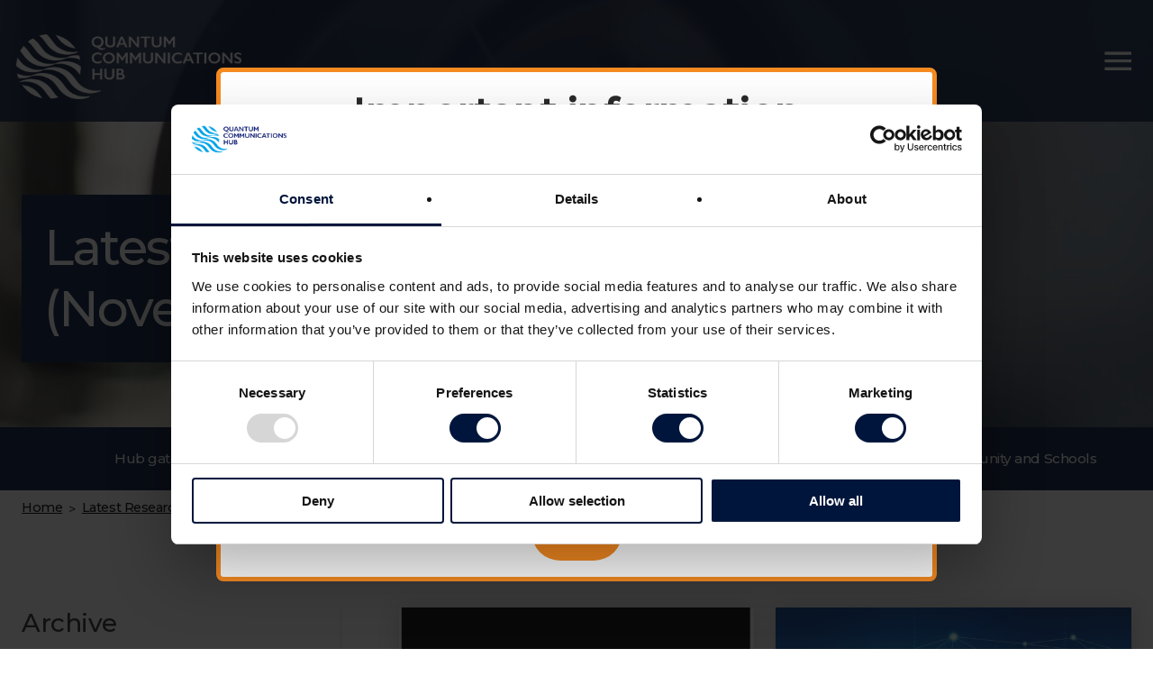

--- FILE ---
content_type: text/html; charset=UTF-8
request_url: https://www.quantumcommshub.net/research/2020/11/
body_size: 7929
content:
<!DOCTYPE html>
<html lang="en">

<head>
    <meta charset="UTF-8">
    <meta name="viewport" content="width=device-width, initial-scale=1">
    <script type="text/javascript">
/* <![CDATA[ */
(()=>{function a(){return"object"==typeof Cookiebot}function t(o){var t=document.createElement("div");let n=o.dataset.cookieconsentPlaceholderText;if(t.classList.add("cookiebot-placeholder"),!a()){let e=o.title;var c=o.dataset.cookieblockSrc;e=e||c,n=`<a href="${c}" target="_blank">${e}</a>`,t.classList.add("no-cookiebot")}var c=parseInt(o.width,10),e=parseInt(o.height,10);c&&e&&(t.style.aspectRatio=c+" / "+e),t.innerHTML=`<p>${n}</p>`,o.before(t)}function e(){document.querySelectorAll('[data-cookieconsent-placeholder="true"]').forEach(function(e){var o;o=e,a()&&o.dataset.cookieconsent.split(",").map(e=>e.trim()).map(e=>void 0!==Cookiebot.consent[e]&&Cookiebot.consent[e]).every(e=>e)||t(e)}),document.querySelectorAll(".cookiebot-renew").forEach(function(e){e.addEventListener("click",function(e){e.preventDefault(),Cookiebot.renew()})})}function o(){if(a())return e();document.querySelectorAll('[data-cookieconsent-placeholder="true"]').forEach(function(e){t(e)})}document.addEventListener("DOMContentLoaded",o),window.addEventListener("CookiebotOnConsentReady",function(){document.querySelectorAll(".cookiebot-placeholder").forEach(function(e){e.remove()}),o()})})();
/* ]]> */
</script>
<!-- Google Tag Manager -->
<script>(function(w,d,s,l,i){w[l]=w[l]||[];w[l].push({'gtm.start':
new Date().getTime(),event:'gtm.js'});var f=d.getElementsByTagName(s)[0],
j=d.createElement(s),dl=l!='dataLayer'?'&l='+l:'';j.async=true;j.src=
'https://www.googletagmanager.com/gtm.js?id='+i+dl;f.parentNode.insertBefore(j,f);
})(window,document,'script','dataLayer','GTM-5HDM4HF');</script>
<!-- End Google Tag Manager --><meta name='robots' content='noindex, follow' />

	<!-- This site is optimized with the Yoast SEO plugin v26.7 - https://yoast.com/wordpress/plugins/seo/ -->
	<link media="all" href="https://www.quantumcommshub.net/wp-content/cache/autoptimize/css/autoptimize_39d84026fc4332c2e3c7d179176c755c.css" rel="stylesheet"><title>November 2020 - Quantum Communications Hub</title>
	<meta property="og:locale" content="en_GB" />
	<meta property="og:type" content="website" />
	<meta property="og:title" content="November 2020 - Quantum Communications Hub" />
	<meta property="og:url" content="https://www.quantumcommshub.net/2020/11/" />
	<meta property="og:site_name" content="Quantum Communications Hub" />
	<meta property="og:image" content="https://www.quantumcommshub.net/wp-content/uploads/2020/09/BT_260319_0417-scaled.jpg" />
	<meta property="og:image:width" content="2560" />
	<meta property="og:image:height" content="1707" />
	<meta property="og:image:type" content="image/jpeg" />
	<meta name="twitter:card" content="summary_large_image" />
	<script type="application/ld+json" class="yoast-schema-graph">{"@context":"https://schema.org","@graph":[{"@type":"CollectionPage","@id":"https://www.quantumcommshub.net/2020/11/","url":"https://www.quantumcommshub.net/2020/11/","name":"November 2020 - Quantum Communications Hub","isPartOf":{"@id":"https://www.quantumcommshub.net/#website"},"primaryImageOfPage":{"@id":"https://www.quantumcommshub.net/2020/11/#primaryimage"},"image":{"@id":"https://www.quantumcommshub.net/2020/11/#primaryimage"},"thumbnailUrl":"https://www.quantumcommshub.net/wp-content/uploads/2020/09/AdobeStock_178819943-scaled.jpg","breadcrumb":{"@id":"https://www.quantumcommshub.net/2020/11/#breadcrumb"},"inLanguage":"en-GB"},{"@type":"ImageObject","inLanguage":"en-GB","@id":"https://www.quantumcommshub.net/2020/11/#primaryimage","url":"https://www.quantumcommshub.net/wp-content/uploads/2020/09/AdobeStock_178819943-scaled.jpg","contentUrl":"https://www.quantumcommshub.net/wp-content/uploads/2020/09/AdobeStock_178819943-scaled.jpg","width":2560,"height":1778,"caption":"Decoration only"},{"@type":"BreadcrumbList","@id":"https://www.quantumcommshub.net/2020/11/#breadcrumb","itemListElement":[{"@type":"ListItem","position":1,"name":"Home","item":"https://www.quantumcommshub.net/"},{"@type":"ListItem","position":2,"name":"Archives for November 2020"}]},{"@type":"WebSite","@id":"https://www.quantumcommshub.net/#website","url":"https://www.quantumcommshub.net/","name":"Quantum Communications Hub","description":"","publisher":{"@id":"https://www.quantumcommshub.net/#organization"},"potentialAction":[{"@type":"SearchAction","target":{"@type":"EntryPoint","urlTemplate":"https://www.quantumcommshub.net/?s={search_term_string}"},"query-input":{"@type":"PropertyValueSpecification","valueRequired":true,"valueName":"search_term_string"}}],"inLanguage":"en-GB"},{"@type":"Organization","@id":"https://www.quantumcommshub.net/#organization","name":"Quantum Communications Hub","url":"https://www.quantumcommshub.net/","logo":{"@type":"ImageObject","inLanguage":"en-GB","@id":"https://www.quantumcommshub.net/#/schema/logo/image/","url":"https://www.quantumcommshub.net/wp-content/uploads/2020/10/quantum-communications-hub-logo.png","contentUrl":"https://www.quantumcommshub.net/wp-content/uploads/2020/10/quantum-communications-hub-logo.png","width":640,"height":600,"caption":"Quantum Communications Hub"},"image":{"@id":"https://www.quantumcommshub.net/#/schema/logo/image/"}}]}</script>
	<!-- / Yoast SEO plugin. -->


<link rel='dns-prefetch' href='//www.quantumcommshub.net' />
<link rel='dns-prefetch' href='//fonts.googleapis.com' />
<link rel="alternate" type="application/rss+xml" title="Quantum Communications Hub &raquo; Feed" href="https://www.quantumcommshub.net/feed/" />
<link rel="alternate" type="application/rss+xml" title="Quantum Communications Hub &raquo; Comments Feed" href="https://www.quantumcommshub.net/comments/feed/" />
<link rel="alternate" type="application/rss+xml" title="Quantum Communications Hub &raquo; Latest Research Feed" href="https://www.quantumcommshub.net/research/feed/" />






<link rel='stylesheet' id='https-fonts-googleapis-com-css2familymontserratwght400500displayswap-css' href='https://fonts.googleapis.com/css2?family=Montserrat%3Awght%40400%3B500&#038;display=swap&#038;ver=6.9' type='text/css' media='all' />

<script type="text/javascript" src="https://www.quantumcommshub.net/wp-includes/js/jquery/jquery.min.js?ver=3.7.1" id="jquery-core-js"></script>
<script type="text/javascript" src="https://www.quantumcommshub.net/wp-includes/js/jquery/jquery-migrate.min.js?ver=3.4.1" id="jquery-migrate-js"></script>
<script type="text/javascript" id="cgit-events-calendar-js-extra">
/* <![CDATA[ */
var ajax_object = {"ajax_url":"https://www.quantumcommshub.net/wp-admin/admin-ajax.php"};
//# sourceURL=cgit-events-calendar-js-extra
/* ]]> */
</script>
<script type="text/javascript" src="https://www.quantumcommshub.net/wp-content/cache/autoptimize/js/autoptimize_single_432918c8164c5426d7e5254793b328cd.js?ver=6.9" id="cgit-events-calendar-js"></script>
<script type="text/javascript" src="https://www.quantumcommshub.net/wp-content/themes/cgit-qc-hub/dist/js/script.min.js?ver=1737991146" id="dist-js-script-min-js-js"></script>
<link rel="https://api.w.org/" href="https://www.quantumcommshub.net/wp-json/" />
<script type="application/ld+json">{"@context":"http://schema.org","@graph":[{"@type":"EducationalOrganization","name":"Quantum Communications Hub","url":"https://www.quantumcommshub.net","description":"The Quantum Communications Hub, funded through the UK National Quantum Technologies Programme, is a major collaboration of universities, numerous private sector companies and public sector bodies brought together to accelerate the development and commercialisation of quantum secure communications technologies and services at all distance scales.","address":"Information Centre, Market Square, University of York, Heslington, York, YO10 5DD","email":"enquiries@quantumcommshub.net","telephone":"01904 324410","image":{"@type":"ImageObject","url":"https://www.quantumcommshub.net/wp-content/uploads/2020/09/hub-gateway-bg.png"},"logo":{"@type":"ImageObject","url":"https://www.quantumcommshub.net/wp-content/uploads/2020/10/quantum-communications-hub-logo.png"},"geo":{"@type":"GeoCoordinates","latitude":53.9484007,"longitude":-1.0534839},"sameAs":["https://twitter.com/Quantum_City","https://www.youtube.com/channel/UCg4ZZkF8tyiBFLsEl1QzWaA"]}]}</script>

    <link rel="icon" href="https://www.quantumcommshub.net/wp-content/themes/cgit-qc-hub/dist/images/favicon.png">

            <!--   Research -->
        <script async src="https://cse.google.com/cse.js?cx=0a23f50d48149b481"></script>
    </head>

<body class="archive date post-type-archive post-type-archive-research-posts wp-theme-cgit-terminus wp-child-theme-cgit-qc-hub">
    <!-- Google Tag Manager (noscript) -->
<noscript><iframe src="https://www.googletagmanager.com/ns.html?id=GTM-5HDM4HF"
height="0" width="0" style="display:none;visibility:hidden"></iframe></noscript>
<!-- End Google Tag Manager (noscript) -->
    <header class="site_header">
        <div class="site_header__wrap">
            <div class="site_header__wrap--left">
                <div class="site_header__logo">
                    <h1 class="site_header__logo-heading">
                        <a href="/" class="site_header__logo-link">
                            <img src="https://www.quantumcommshub.net/wp-content/themes/cgit-qc-hub/dist/images/logos/site-logo.png" alt="November 2020 - Quantum Communications Hub">
                        </a>
                    </h1>
                </div>
            </div>
            <div class="site_header__wrap--right">
                <div class="site_header__navigation-links site_header__navigation-links--site_1">
                    <ul id="menu-hub_site_1" class=""><li id="menu-item-623" class="menu-item menu-item-type-post_type menu-item-object-page menu-item-623"><a href="https://www.quantumcommshub.net/research-community/">Research Community</a></li>
<li id="menu-item-560" class="menu-item menu-item-type-post_type menu-item-object-page menu-item-has-children menu-item-560"><a href="https://www.quantumcommshub.net/research-community/about-the-hub/">About the Hub</a>
<ul class="sub-menu">
	<li id="menu-item-562" class="menu-item menu-item-type-post_type menu-item-object-page menu-item-562"><a href="https://www.quantumcommshub.net/research-community/about-the-hub/phase-1/">Phase 1</a></li>
	<li id="menu-item-561" class="menu-item menu-item-type-post_type menu-item-object-page menu-item-561"><a href="https://www.quantumcommshub.net/research-community/about-the-hub/phase-2/">Phase 2</a></li>
	<li id="menu-item-563" class="menu-item menu-item-type-post_type menu-item-object-page menu-item-563"><a href="https://www.quantumcommshub.net/research-community/about-the-hub/the-team/">The Team</a></li>
	<li id="menu-item-2920" class="menu-item menu-item-type-post_type menu-item-object-page menu-item-2920"><a href="https://www.quantumcommshub.net/research-community/about-the-hub/the-partnership/">The Partnership</a></li>
</ul>
</li>
<li id="menu-item-2887" class="menu-item menu-item-type-custom menu-item-object-custom menu-item-2887 current-menu-item current-menu-item"><a href="https://www.quantumcommshub.net/research/">Latest Research</a></li>
<li id="menu-item-565" class="menu-item menu-item-type-post_type menu-item-object-page menu-item-has-children menu-item-565"><a href="https://www.quantumcommshub.net/research-community/collaboration-opportunities/">Collaboration Opportunities</a>
<ul class="sub-menu">
	<li id="menu-item-566" class="menu-item menu-item-type-post_type menu-item-object-page menu-item-566"><a href="https://www.quantumcommshub.net/research-community/collaboration-opportunities/partnership-resource/">Partnership Resource</a></li>
	<li id="menu-item-582" class="menu-item menu-item-type-post_type menu-item-object-page menu-item-582"><a href="https://www.quantumcommshub.net/research-community/collaboration-opportunities/industrial-strategy-challenge-fund/">Industrial Strategy Challenge Fund</a></li>
</ul>
</li>
<li id="menu-item-585" class="menu-item menu-item-type-post_type menu-item-object-page menu-item-has-children menu-item-585"><a href="https://www.quantumcommshub.net/research-community/public-engagement/">Public Engagement</a>
<ul class="sub-menu">
	<li id="menu-item-586" class="menu-item menu-item-type-post_type menu-item-object-page menu-item-586"><a href="https://www.quantumcommshub.net/research-community/public-engagement/demos/">Demos</a></li>
	<li id="menu-item-587" class="menu-item menu-item-type-post_type menu-item-object-page menu-item-587"><a href="https://www.quantumcommshub.net/research-community/public-engagement/quantum-ambassadors/">Quantum Ambassadors</a></li>
	<li id="menu-item-588" class="menu-item menu-item-type-post_type menu-item-object-page menu-item-588"><a href="https://www.quantumcommshub.net/research-community/public-engagement/quantum-city/">Quantum City</a></li>
	<li id="menu-item-2906" class="menu-item menu-item-type-custom menu-item-object-custom menu-item-2906"><a href="https://www.quantumcommshub.net/blog/site/research-community/">Blog</a></li>
</ul>
</li>
<li id="menu-item-589" class="menu-item menu-item-type-post_type menu-item-object-page menu-item-has-children menu-item-589"><a href="https://www.quantumcommshub.net/research-community/resources/">Resources</a>
<ul class="sub-menu">
	<li id="menu-item-590" class="menu-item menu-item-type-post_type menu-item-object-page menu-item-590"><a href="https://www.quantumcommshub.net/research-community/resources/hub-literature/">Hub literature</a></li>
	<li id="menu-item-591" class="menu-item menu-item-type-post_type menu-item-object-page menu-item-591"><a href="https://www.quantumcommshub.net/industry-government-media/resources/programme-documents/">Programme documents</a></li>
	<li id="menu-item-592" class="menu-item menu-item-type-post_type menu-item-object-page menu-item-592"><a href="https://www.quantumcommshub.net/research-community/resources/interesting-reads/">Interesting reads</a></li>
	<li id="menu-item-3433" class="menu-item menu-item-type-post_type menu-item-object-page menu-item-3433"><a href="https://www.quantumcommshub.net/research-community/resources/videos/">Videos</a></li>
	<li id="menu-item-3125" class="menu-item menu-item-type-post_type menu-item-object-page menu-item-3125"><a href="https://www.quantumcommshub.net/research-community/resources/links/">Links</a></li>
	<li id="menu-item-595" class="menu-item menu-item-type-post_type menu-item-object-page menu-item-595"><a href="https://www.quantumcommshub.net/research-community/resources/rri/">RRI</a></li>
</ul>
</li>
</ul>                </div>
                <div class="site_header__navigation">
                    <div class="site_header__top">
                                                    <div id="hub_site_1" class="gcse-searchbox-only" data-resultsUrl="https://www.quantumcommshub.net/research-community/results/"></div>
                                                <div class="site_header__navigation__top-links site_header__navigation__top-links--site_1">
                            <ul id="menu-hub_micro_site_1" class=""><li id="menu-item-2879" class="menu-item menu-item-type-custom menu-item-object-custom menu-item-2879"><a href="https://www.quantumcommshub.net/news/site/research-community/">News</a></li>
<li id="menu-item-2983" class="menu-item menu-item-type-custom menu-item-object-custom menu-item-2983"><a href="https://www.quantumcommshub.net/event/site/research-community/">Events</a></li>
<li id="menu-item-740" class="menu-item menu-item-type-post_type menu-item-object-page menu-item-740"><a href="https://www.quantumcommshub.net/research-community/contact-us/">Contact Us</a></li>
</ul>                        </div>
                        <div class="site_header__navigation__top-socials">
                            <a href="https://twitter.com/QCommHub">
                                <img src="https://www.quantumcommshub.net/wp-content/themes/cgit-qc-hub/dist/images/icons/twitter.svg" alt="Twitter">
                            </a>
                            <a href="https://www.youtube.com/channel/UCg4ZZkF8tyiBFLsEl1QzWaA">
                                <img src="https://www.quantumcommshub.net/wp-content/themes/cgit-qc-hub/dist/images/icons/youtube.svg" alt="YouTube">
                            </a>
                        </div>
                    </div>

                </div>
            </div>
        </div>
    </header>
<div class="site_banner" style = "background-image: url('https://www.quantumcommshub.net/wp-content/uploads/2020/09/Copy-of-Copy-of-IMG_7132-1024x683.jpg')">
    <div class="page-wrap">
        <h2 class="site_banner__heading site_banner__heading--">Latest Research (November 2020)</h2>
    </div>
</div>
<div class="sub-section_navigation">
    <div class="page-wrap">
        <nav>
            <ul>
                <li><a href="/">Hub gateway</a></li>
                <li class="active"><a href="https://www.quantumcommshub.net/research-community/">Research Community</a></li>
                <li class=""><a href="https://www.quantumcommshub.net/industry-government-media/">Industry, Government, Media</a></li>
                <li class=""><a href="https://www.quantumcommshub.net/wider-community-and-schools/">Wider Community and Schools</a></li>
            </ul>
        </nav>
    </div>
</div>

<div class="crumbtrail">
    <div class="page-wrap">
        <a href="https://www.quantumcommshub.net/research-community/" class=" cgit-breadcrumb-item link">Home</a><span class="crumb__sep">&gt;</span><a href="https://www.quantumcommshub.net/research/" class=" cgit-breadcrumb-item link">Latest Research</a><span class="crumb__sep">&gt;</span><span class="current">November 2020</span>    </div>
</div>
<div class="rich_text_content">
    <div class="page-wrap">
        <div class="main_wrap">
            <div class="main_content">
            <div class="project_phase_row">
            
                
                <div class="project_phase_column">
                    <a class="project_phase_column__wrap project_phase_column__link" href="https://www.quantumcommshub.net/research/high-spectro-temporal-purity-single-photons-using-pump-pulse-engineering-in-silicon-micro-racetrack-resonators/?return=https%3A%2F%2Fwww.quantumcommshub.net%2Fresearch%2F2020%2F11%2F">
                        <div class="project_phase_column__image">
                            <img src="https://www.quantumcommshub.net/wp-content/uploads/2020/09/AdobeStock_178819943-633x422.jpg" alt="">
                        </div>
                        <div class="project_phase_column__bottom">
                            <p class="project_phase_column__date">November 30, 2020</p>
                            <p class="project_phase_column__title">High Spectro-temporal Purity Single-photons Using Pump Pulse Engineering in Silicon Micro-racetrack Resonators</p>
                            <p class="project_phase_column__excerpt">B. M. Burridge, I. I. Faruque, J. G. Rarity, and J. Barreto, “High Spectro-temporal Purity Single-photons Using Pump Pulse Engineering in Silicon Micro-racetrack Resonators,” in Frontiers in Optics / Laser Science, B. Lee, C. Mazzali, K. Corwin, and R. Jason Jones, eds., OSA Technical Digest (Optical Society of America, 2020), paper JTu7B.2.</p>
                            <span class="button button--turquoise">Read more</span>
                        </div>
                    </a>
                </div>
            
                
                <div class="project_phase_column">
                    <a class="project_phase_column__wrap project_phase_column__link" href="https://www.quantumcommshub.net/research/experimental-implementation-of-secure-anonymous-protocols-on-an-eight-user-quantum-network/?return=https%3A%2F%2Fwww.quantumcommshub.net%2Fresearch%2F2020%2F11%2F">
                        <div class="project_phase_column__image">
                            <img src="https://www.quantumcommshub.net/wp-content/uploads/2020/09/AdobeStock_216474184-widescreen-633x422.jpeg" alt="">
                        </div>
                        <div class="project_phase_column__bottom">
                            <p class="project_phase_column__date">November 23, 2020</p>
                            <p class="project_phase_column__title">Experimental implementation of secure anonymous protocols on an eight-user quantum network</p>
                            <p class="project_phase_column__excerpt">By Zixin Huang et al.</p>
                            <span class="button button--turquoise">Read more</span>
                        </div>
                    </a>
                </div>
            
                
                <div class="project_phase_column">
                    <a class="project_phase_column__wrap project_phase_column__link" href="https://www.quantumcommshub.net/research/quantum-limited-estimation-of-range-and-velocity/?return=https%3A%2F%2Fwww.quantumcommshub.net%2Fresearch%2F2020%2F11%2F">
                        <div class="project_phase_column__image">
                            <img src="https://www.quantumcommshub.net/wp-content/uploads/2020/09/AdobeStock_345228894-633x422.jpeg" alt="">
                        </div>
                        <div class="project_phase_column__bottom">
                            <p class="project_phase_column__date">November 23, 2020</p>
                            <p class="project_phase_column__title">Quantum-limited estimation of range and velocity</p>
                            <p class="project_phase_column__excerpt">By Zixin Huang, Cosmo Lupo, Pieter Kok.</p>
                            <span class="button button--turquoise">Read more</span>
                        </div>
                    </a>
                </div>
            
                
                <div class="project_phase_column">
                    <a class="project_phase_column__wrap project_phase_column__link" href="https://www.quantumcommshub.net/research/dynamic-optical-interconnects-for-quantum-secure-distributed-nodes-and-quantum-processing/?return=https%3A%2F%2Fwww.quantumcommshub.net%2Fresearch%2F2020%2F11%2F">
                        <div class="project_phase_column__image">
                            <img src="https://www.quantumcommshub.net/wp-content/uploads/2020/09/AdobeStock_107844478-633x422.jpg" alt="">
                        </div>
                        <div class="project_phase_column__bottom">
                            <p class="project_phase_column__date">November 17, 2020</p>
                            <p class="project_phase_column__title">Dynamic optical interconnects for quantum secure distributed nodes and quantum processing</p>
                            <p class="project_phase_column__excerpt">G. Kanellos et al., “Dynamic optical interconnects for quantum secure distributed nodes and quantum processing,” 2020 IEEE Photonics Conference (IPC), Vancouver, BC, Canada, 2020, pp. 1-2, doi: 10.1109/IPC47351.2020.9252501.</p>
                            <span class="button button--turquoise">Read more</span>
                        </div>
                    </a>
                </div>
            
                
                <div class="project_phase_column">
                    <a class="project_phase_column__wrap project_phase_column__link" href="https://www.quantumcommshub.net/research/increasing-the-link-distance-of-free-space-quantum-coherent-communication-with-large-area-detectors/?return=https%3A%2F%2Fwww.quantumcommshub.net%2Fresearch%2F2020%2F11%2F">
                        <div class="project_phase_column__image">
                            <img src="https://www.quantumcommshub.net/wp-content/uploads/2020/09/AdobeStock_328077750-1-633x422.jpeg" alt="">
                        </div>
                        <div class="project_phase_column__bottom">
                            <p class="project_phase_column__date">November 10, 2020</p>
                            <p class="project_phase_column__title">Increasing the link-distance of free-space quantum coherent communication with large area detectors</p>
                            <p class="project_phase_column__excerpt">By Rupesh Kumar, Igor Konieczniak, Gerald Bonner, Tim Spiller.</p>
                            <span class="button button--turquoise">Read more</span>
                        </div>
                    </a>
                </div>
            
                
                <div class="project_phase_column">
                    <a class="project_phase_column__wrap project_phase_column__link" href="https://www.quantumcommshub.net/research/idler-free-multi-channel-discrimination-via-multipartite-probe-states/?return=https%3A%2F%2Fwww.quantumcommshub.net%2Fresearch%2F2020%2F11%2F">
                        <div class="project_phase_column__image">
                            <img src="https://www.quantumcommshub.net/wp-content/uploads/2020/09/AdobeStock_317159833-cropped-633x422.jpg" alt="">
                        </div>
                        <div class="project_phase_column__bottom">
                            <p class="project_phase_column__date">November 2, 2020</p>
                            <p class="project_phase_column__title">Idler-Free Multi-Channel Discrimination via Multipartite Probe States</p>
                            <p class="project_phase_column__excerpt">By Cillian Harney and Stefano Pirandola</p>
                            <span class="button button--turquoise">Read more</span>
                        </div>
                    </a>
                </div>
                    </div>
    
    
</div>

<div class="divider">
    <span class="vertical_line"></span>
</div>
            <div class="sidebar">
    
    

    <div class="sidebar__widget">
        <div class="subnav subnav--turquoise">
            <h3 class="subnav__heading">Archive</h3>
            <ul class="subnav__list">

                
                    <li class="subnav__item ">
                        <a href="https://www.quantumcommshub.net/research/2024" class="subnav__link">
                            <span class="subnav__text">
                                2024                            </span>

                            <span class="subnav__icon subnav__icon--clickable">
                                <svg version="1.1" xmlns="http://www.w3.org/2000/svg" xmlns:xlink="http://www.w3.org/1999/xlink" x="0px" y="0px" viewBox="0 0 24 24" style="enable-background:new 0 0 24 24;" xml:space="preserve">
                                    <path class="st0" d="M8.6,16.6l4.6-4.6L8.6,7.4L10,6l6,6l-6,6L8.6,16.6z"></path>
                                </svg>
                            </span>
                        </a>

                        <ul class="subnav__sub-list subnav__sub-list--hidden">

                            
                                <li class="subnav__sub-item ">
                                    <a href="https://www.quantumcommshub.net/research/2024/5" class="subnav__sub-link">May</a>
                                </li>

                            
                                <li class="subnav__sub-item ">
                                    <a href="https://www.quantumcommshub.net/research/2024/4" class="subnav__sub-link">April</a>
                                </li>

                            
                                <li class="subnav__sub-item ">
                                    <a href="https://www.quantumcommshub.net/research/2024/2" class="subnav__sub-link">February</a>
                                </li>

                            
                        </ul>
                    </li>

                
                    <li class="subnav__item ">
                        <a href="https://www.quantumcommshub.net/research/2023" class="subnav__link">
                            <span class="subnav__text">
                                2023                            </span>

                            <span class="subnav__icon subnav__icon--clickable">
                                <svg version="1.1" xmlns="http://www.w3.org/2000/svg" xmlns:xlink="http://www.w3.org/1999/xlink" x="0px" y="0px" viewBox="0 0 24 24" style="enable-background:new 0 0 24 24;" xml:space="preserve">
                                    <path class="st0" d="M8.6,16.6l4.6-4.6L8.6,7.4L10,6l6,6l-6,6L8.6,16.6z"></path>
                                </svg>
                            </span>
                        </a>

                        <ul class="subnav__sub-list subnav__sub-list--hidden">

                            
                                <li class="subnav__sub-item ">
                                    <a href="https://www.quantumcommshub.net/research/2023/11" class="subnav__sub-link">November</a>
                                </li>

                            
                                <li class="subnav__sub-item ">
                                    <a href="https://www.quantumcommshub.net/research/2023/9" class="subnav__sub-link">September</a>
                                </li>

                            
                                <li class="subnav__sub-item ">
                                    <a href="https://www.quantumcommshub.net/research/2023/5" class="subnav__sub-link">May</a>
                                </li>

                            
                                <li class="subnav__sub-item ">
                                    <a href="https://www.quantumcommshub.net/research/2023/3" class="subnav__sub-link">March</a>
                                </li>

                            
                                <li class="subnav__sub-item ">
                                    <a href="https://www.quantumcommshub.net/research/2023/2" class="subnav__sub-link">February</a>
                                </li>

                            
                                <li class="subnav__sub-item ">
                                    <a href="https://www.quantumcommshub.net/research/2023/1" class="subnav__sub-link">January</a>
                                </li>

                            
                        </ul>
                    </li>

                
                    <li class="subnav__item ">
                        <a href="https://www.quantumcommshub.net/research/2022" class="subnav__link">
                            <span class="subnav__text">
                                2022                            </span>

                            <span class="subnav__icon subnav__icon--clickable">
                                <svg version="1.1" xmlns="http://www.w3.org/2000/svg" xmlns:xlink="http://www.w3.org/1999/xlink" x="0px" y="0px" viewBox="0 0 24 24" style="enable-background:new 0 0 24 24;" xml:space="preserve">
                                    <path class="st0" d="M8.6,16.6l4.6-4.6L8.6,7.4L10,6l6,6l-6,6L8.6,16.6z"></path>
                                </svg>
                            </span>
                        </a>

                        <ul class="subnav__sub-list subnav__sub-list--hidden">

                            
                                <li class="subnav__sub-item ">
                                    <a href="https://www.quantumcommshub.net/research/2022/12" class="subnav__sub-link">December</a>
                                </li>

                            
                                <li class="subnav__sub-item ">
                                    <a href="https://www.quantumcommshub.net/research/2022/11" class="subnav__sub-link">November</a>
                                </li>

                            
                                <li class="subnav__sub-item ">
                                    <a href="https://www.quantumcommshub.net/research/2022/10" class="subnav__sub-link">October</a>
                                </li>

                            
                                <li class="subnav__sub-item ">
                                    <a href="https://www.quantumcommshub.net/research/2022/9" class="subnav__sub-link">September</a>
                                </li>

                            
                                <li class="subnav__sub-item ">
                                    <a href="https://www.quantumcommshub.net/research/2022/8" class="subnav__sub-link">August</a>
                                </li>

                            
                                <li class="subnav__sub-item ">
                                    <a href="https://www.quantumcommshub.net/research/2022/7" class="subnav__sub-link">July</a>
                                </li>

                            
                                <li class="subnav__sub-item ">
                                    <a href="https://www.quantumcommshub.net/research/2022/6" class="subnav__sub-link">June</a>
                                </li>

                            
                                <li class="subnav__sub-item ">
                                    <a href="https://www.quantumcommshub.net/research/2022/5" class="subnav__sub-link">May</a>
                                </li>

                            
                                <li class="subnav__sub-item ">
                                    <a href="https://www.quantumcommshub.net/research/2022/4" class="subnav__sub-link">April</a>
                                </li>

                            
                                <li class="subnav__sub-item ">
                                    <a href="https://www.quantumcommshub.net/research/2022/3" class="subnav__sub-link">March</a>
                                </li>

                            
                                <li class="subnav__sub-item ">
                                    <a href="https://www.quantumcommshub.net/research/2022/2" class="subnav__sub-link">February</a>
                                </li>

                            
                                <li class="subnav__sub-item ">
                                    <a href="https://www.quantumcommshub.net/research/2022/1" class="subnav__sub-link">January</a>
                                </li>

                            
                        </ul>
                    </li>

                
                    <li class="subnav__item ">
                        <a href="https://www.quantumcommshub.net/research/2021" class="subnav__link">
                            <span class="subnav__text">
                                2021                            </span>

                            <span class="subnav__icon subnav__icon--clickable">
                                <svg version="1.1" xmlns="http://www.w3.org/2000/svg" xmlns:xlink="http://www.w3.org/1999/xlink" x="0px" y="0px" viewBox="0 0 24 24" style="enable-background:new 0 0 24 24;" xml:space="preserve">
                                    <path class="st0" d="M8.6,16.6l4.6-4.6L8.6,7.4L10,6l6,6l-6,6L8.6,16.6z"></path>
                                </svg>
                            </span>
                        </a>

                        <ul class="subnav__sub-list subnav__sub-list--hidden">

                            
                                <li class="subnav__sub-item ">
                                    <a href="https://www.quantumcommshub.net/research/2021/12" class="subnav__sub-link">December</a>
                                </li>

                            
                                <li class="subnav__sub-item ">
                                    <a href="https://www.quantumcommshub.net/research/2021/11" class="subnav__sub-link">November</a>
                                </li>

                            
                                <li class="subnav__sub-item ">
                                    <a href="https://www.quantumcommshub.net/research/2021/10" class="subnav__sub-link">October</a>
                                </li>

                            
                                <li class="subnav__sub-item ">
                                    <a href="https://www.quantumcommshub.net/research/2021/9" class="subnav__sub-link">September</a>
                                </li>

                            
                                <li class="subnav__sub-item ">
                                    <a href="https://www.quantumcommshub.net/research/2021/8" class="subnav__sub-link">August</a>
                                </li>

                            
                                <li class="subnav__sub-item ">
                                    <a href="https://www.quantumcommshub.net/research/2021/7" class="subnav__sub-link">July</a>
                                </li>

                            
                                <li class="subnav__sub-item ">
                                    <a href="https://www.quantumcommshub.net/research/2021/6" class="subnav__sub-link">June</a>
                                </li>

                            
                                <li class="subnav__sub-item ">
                                    <a href="https://www.quantumcommshub.net/research/2021/5" class="subnav__sub-link">May</a>
                                </li>

                            
                                <li class="subnav__sub-item ">
                                    <a href="https://www.quantumcommshub.net/research/2021/4" class="subnav__sub-link">April</a>
                                </li>

                            
                                <li class="subnav__sub-item ">
                                    <a href="https://www.quantumcommshub.net/research/2021/3" class="subnav__sub-link">March</a>
                                </li>

                            
                                <li class="subnav__sub-item ">
                                    <a href="https://www.quantumcommshub.net/research/2021/2" class="subnav__sub-link">February</a>
                                </li>

                            
                                <li class="subnav__sub-item ">
                                    <a href="https://www.quantumcommshub.net/research/2021/1" class="subnav__sub-link">January</a>
                                </li>

                            
                        </ul>
                    </li>

                
                    <li class="subnav__item subnav__item--active">
                        <a href="https://www.quantumcommshub.net/research/2020" class="subnav__link">
                            <span class="subnav__text">
                                2020                            </span>

                            <span class="subnav__icon subnav__icon--clickable">
                                <svg version="1.1" xmlns="http://www.w3.org/2000/svg" xmlns:xlink="http://www.w3.org/1999/xlink" x="0px" y="0px" viewBox="0 0 24 24" style="enable-background:new 0 0 24 24;" xml:space="preserve">
                                    <path class="st0" d="M8.6,16.6l4.6-4.6L8.6,7.4L10,6l6,6l-6,6L8.6,16.6z"></path>
                                </svg>
                            </span>
                        </a>

                        <ul class="subnav__sub-list subnav__sub-list--hidden">

                            
                                <li class="subnav__sub-item ">
                                    <a href="https://www.quantumcommshub.net/research/2020/12" class="subnav__sub-link">December</a>
                                </li>

                            
                                <li class="subnav__sub-item subnav__sub-item--active">
                                    <a href="https://www.quantumcommshub.net/research/2020/11" class="subnav__sub-link">November</a>
                                </li>

                            
                                <li class="subnav__sub-item ">
                                    <a href="https://www.quantumcommshub.net/research/2020/10" class="subnav__sub-link">October</a>
                                </li>

                            
                                <li class="subnav__sub-item ">
                                    <a href="https://www.quantumcommshub.net/research/2020/9" class="subnav__sub-link">September</a>
                                </li>

                            
                                <li class="subnav__sub-item ">
                                    <a href="https://www.quantumcommshub.net/research/2020/8" class="subnav__sub-link">August</a>
                                </li>

                            
                                <li class="subnav__sub-item ">
                                    <a href="https://www.quantumcommshub.net/research/2020/7" class="subnav__sub-link">July</a>
                                </li>

                            
                                <li class="subnav__sub-item ">
                                    <a href="https://www.quantumcommshub.net/research/2020/6" class="subnav__sub-link">June</a>
                                </li>

                            
                                <li class="subnav__sub-item ">
                                    <a href="https://www.quantumcommshub.net/research/2020/5" class="subnav__sub-link">May</a>
                                </li>

                            
                                <li class="subnav__sub-item ">
                                    <a href="https://www.quantumcommshub.net/research/2020/4" class="subnav__sub-link">April</a>
                                </li>

                            
                                <li class="subnav__sub-item ">
                                    <a href="https://www.quantumcommshub.net/research/2020/3" class="subnav__sub-link">March</a>
                                </li>

                            
                                <li class="subnav__sub-item ">
                                    <a href="https://www.quantumcommshub.net/research/2020/2" class="subnav__sub-link">February</a>
                                </li>

                            
                                <li class="subnav__sub-item ">
                                    <a href="https://www.quantumcommshub.net/research/2020/1" class="subnav__sub-link">January</a>
                                </li>

                            
                        </ul>
                    </li>

                
                    <li class="subnav__item ">
                        <a href="https://www.quantumcommshub.net/research/2019" class="subnav__link">
                            <span class="subnav__text">
                                2019                            </span>

                            <span class="subnav__icon subnav__icon--clickable">
                                <svg version="1.1" xmlns="http://www.w3.org/2000/svg" xmlns:xlink="http://www.w3.org/1999/xlink" x="0px" y="0px" viewBox="0 0 24 24" style="enable-background:new 0 0 24 24;" xml:space="preserve">
                                    <path class="st0" d="M8.6,16.6l4.6-4.6L8.6,7.4L10,6l6,6l-6,6L8.6,16.6z"></path>
                                </svg>
                            </span>
                        </a>

                        <ul class="subnav__sub-list subnav__sub-list--hidden">

                            
                                <li class="subnav__sub-item ">
                                    <a href="https://www.quantumcommshub.net/research/2019/12" class="subnav__sub-link">December</a>
                                </li>

                            
                                <li class="subnav__sub-item ">
                                    <a href="https://www.quantumcommshub.net/research/2019/9" class="subnav__sub-link">September</a>
                                </li>

                            
                        </ul>
                    </li>

                
            </ul>
        </div>
    </div>


</div>
        </div>
    </div>
</div>


<div class="mega_footer">
    <div class="page-wrap">
        <div class="mega_footer__row">
            <div class="mega_footer__company_info">
                <div class="logo">
                    <img src="https://www.quantumcommshub.net/wp-content/themes/cgit-qc-hub/dist/images/logos/site-logo-blue.png" alt="">
                </div>
                <h4 class="heading">Contact Quantum Communications Hub</h4>
                <div class="contact_info">
                                            <div class="address">
                            <address>
                                Information Centre<br />
Market Square<br />
University of York<br />
Heslington<br />
York<br />
YO10 5DD                            </address>
                        </div>
                                        <div class="links">
                        <div class="links__top">
                                                            <a href="mailto:e&#110;&#x0071;u&#105;&#114;&#105;&#x0065;&#x0073;@&#113;&#x0075;&#97;nt&#117;m&#99;&#x006f;&#109;&#x006d;&#x0073;hub&#46;ne&#x0074;" class="email"><abbr title="Email">E:
                                    </abbr>e&#110;&#113;u&#105;&#114;i&#x0065;&#x0073;@q&#x0075;&#97;&#110;&#116;&#117;&#109;&#x0063;o&#x006d;&#x006d;&#x0073;h&#117;b&#x002e;&#x006e;et</a>
                                                    </div>
                        <div class="links__bottom">
                                                            <a href="https://twitter.com/QCommHub" class="twitter">
                                    <img src="https://www.quantumcommshub.net/wp-content/themes/cgit-qc-hub/dist/images/icons/twitter-white.svg" alt="Twitter">
                                </a>
                                                            <a href="https://www.youtube.com/channel/UCg4ZZkF8tyiBFLsEl1QzWaA" class="youtube">
                                    <img src="https://www.quantumcommshub.net/wp-content/themes/cgit-qc-hub/dist/images/icons/youtube-white.svg" alt="YouTube">
                                </a>
                                                    </div>
                    </div>
                    <div class="logos">
                        <img src="https://www.quantumcommshub.net/wp-content/themes/cgit-qc-hub/dist/images/logos/epsr-logo.png" alt="">
                                                    <img src="https://www.quantumcommshub.net/wp-content/themes/cgit-qc-hub/dist/images/logos/uknqt-logo.png" alt="">
                                                </div>
                </div>
            </div>
            <div class="mega_footer__social_wrapper">
                <div class="social_feed"></div>
            </div>
        </div>
    </div>
</div>

<footer class="site_footer">
    <div class="page-wrap">
        <div class="site_footer__row">
            <p class="copyright_text">Copyright &copy; 2026 Quantum Communications Hub. All rights reserved.</p>
            <p class="quicklinks">
                                    <a href="https://www.quantumcommshub.net/cookie-policy/">Cookie Policy</a> |
                
                                    <a href="https://www.quantumcommshub.net/disclaimer/">Disclaimer</a> |
                
                                    <a href="https://www.quantumcommshub.net/privacy-policy/">Privacy Policy</a> |
                
                <a target="_blank" href="https://www.castlegateit.co.uk">Web development York</a>
            </p>
        </div>
    </div>
</footer>

<div class="sitewide-popup">
    <div class="sitewide-popup__inner">
        <div class="sitewide-popup__wrapper">

            <h3 class="sitewide-popup__title">Important information</h3>

            <div class="sitewide-popup__content">
                <p>Thank you for your interest in the work of the Quantum Communications Hub (2014-2024). The project is now complete but you can still explore all our resources on this website. You can also <a href="https://www.quantumcommshub.net/industry-government-media/resources/hub-literature/">download our legacy report through this link</a>. </p>
<p>Information on the Hub’s SPOQC quantum cubesat mission, scheduled to launch in 2025, can be accessed in <a href="https://www.quantumcommshub.net/research-community/about-the-hub/phase-2/work-package-5/">this section</a>, but please note that this website will no longer be updated with new content. Information around the launch of the mission will be publicised through press releases. </p>
<p>To find out more about work in quantum communications technologies in the UK during the third phase of the National Quantum Technologies Programme (2024-2029), visit the website of the Integrated Quantum Networks Hub at <a href="https://iqnhub.org/" target="_blank" rel="noopener">https://iqnhub.org/</a></p>
<p> </p>            </div>

            <div class="sitewide-popup__buttons">
                <div class="button-wrap">
                    <button type="button" id="sitewide-popup-close-button" class="button">Close</button>
                </div>
            </div>

        </div>
    </div>
</div><script type="speculationrules">
{"prefetch":[{"source":"document","where":{"and":[{"href_matches":"/*"},{"not":{"href_matches":["/wp-*.php","/wp-admin/*","/wp-content/uploads/*","/wp-content/*","/wp-content/plugins/*","/wp-content/themes/cgit-qc-hub/*","/wp-content/themes/cgit-terminus/*","/*\\?(.+)"]}},{"not":{"selector_matches":"a[rel~=\"nofollow\"]"}},{"not":{"selector_matches":".no-prefetch, .no-prefetch a"}}]},"eagerness":"conservative"}]}
</script>
</body>
</html>


--- FILE ---
content_type: text/css
request_url: https://www.quantumcommshub.net/wp-content/cache/autoptimize/css/autoptimize_39d84026fc4332c2e3c7d179176c755c.css
body_size: 43850
content:
img:is([sizes=auto i],[sizes^="auto," i]){contain-intrinsic-size:3000px 1500px}
:root{--wp-block-synced-color:#7a00df;--wp-block-synced-color--rgb:122,0,223;--wp-bound-block-color:var(--wp-block-synced-color);--wp-editor-canvas-background:#ddd;--wp-admin-theme-color:#007cba;--wp-admin-theme-color--rgb:0,124,186;--wp-admin-theme-color-darker-10:#006ba1;--wp-admin-theme-color-darker-10--rgb:0,107,160.5;--wp-admin-theme-color-darker-20:#005a87;--wp-admin-theme-color-darker-20--rgb:0,90,135;--wp-admin-border-width-focus:2px}@media (min-resolution:192dpi){:root{--wp-admin-border-width-focus:1.5px}}.wp-element-button{cursor:pointer}:root .has-very-light-gray-background-color{background-color:#eee}:root .has-very-dark-gray-background-color{background-color:#313131}:root .has-very-light-gray-color{color:#eee}:root .has-very-dark-gray-color{color:#313131}:root .has-vivid-green-cyan-to-vivid-cyan-blue-gradient-background{background:linear-gradient(135deg,#00d084,#0693e3)}:root .has-purple-crush-gradient-background{background:linear-gradient(135deg,#34e2e4,#4721fb 50%,#ab1dfe)}:root .has-hazy-dawn-gradient-background{background:linear-gradient(135deg,#faaca8,#dad0ec)}:root .has-subdued-olive-gradient-background{background:linear-gradient(135deg,#fafae1,#67a671)}:root .has-atomic-cream-gradient-background{background:linear-gradient(135deg,#fdd79a,#004a59)}:root .has-nightshade-gradient-background{background:linear-gradient(135deg,#330968,#31cdcf)}:root .has-midnight-gradient-background{background:linear-gradient(135deg,#020381,#2874fc)}:root{--wp--preset--font-size--normal:16px;--wp--preset--font-size--huge:42px}.has-regular-font-size{font-size:1em}.has-larger-font-size{font-size:2.625em}.has-normal-font-size{font-size:var(--wp--preset--font-size--normal)}.has-huge-font-size{font-size:var(--wp--preset--font-size--huge)}.has-text-align-center{text-align:center}.has-text-align-left{text-align:left}.has-text-align-right{text-align:right}.has-fit-text{white-space:nowrap!important}#end-resizable-editor-section{display:none}.aligncenter{clear:both}.items-justified-left{justify-content:flex-start}.items-justified-center{justify-content:center}.items-justified-right{justify-content:flex-end}.items-justified-space-between{justify-content:space-between}.screen-reader-text{border:0;clip-path:inset(50%);height:1px;margin:-1px;overflow:hidden;padding:0;position:absolute;width:1px;word-wrap:normal!important}.screen-reader-text:focus{background-color:#ddd;clip-path:none;color:#444;display:block;font-size:1em;height:auto;left:5px;line-height:normal;padding:15px 23px 14px;text-decoration:none;top:5px;width:auto;z-index:100000}html :where(.has-border-color){border-style:solid}html :where([style*=border-top-color]){border-top-style:solid}html :where([style*=border-right-color]){border-right-style:solid}html :where([style*=border-bottom-color]){border-bottom-style:solid}html :where([style*=border-left-color]){border-left-style:solid}html :where([style*=border-width]){border-style:solid}html :where([style*=border-top-width]){border-top-style:solid}html :where([style*=border-right-width]){border-right-style:solid}html :where([style*=border-bottom-width]){border-bottom-style:solid}html :where([style*=border-left-width]){border-left-style:solid}html :where(img[class*=wp-image-]){height:auto;max-width:100%}:where(figure){margin:0 0 1em}html :where(.is-position-sticky){--wp-admin--admin-bar--position-offset:var(--wp-admin--admin-bar--height,0px)}@media screen and (max-width:600px){html :where(.is-position-sticky){--wp-admin--admin-bar--position-offset:0px}}
:root{--wp--preset--aspect-ratio--square:1;--wp--preset--aspect-ratio--4-3:4/3;--wp--preset--aspect-ratio--3-4:3/4;--wp--preset--aspect-ratio--3-2:3/2;--wp--preset--aspect-ratio--2-3:2/3;--wp--preset--aspect-ratio--16-9:16/9;--wp--preset--aspect-ratio--9-16:9/16;--wp--preset--color--black:#000;--wp--preset--color--cyan-bluish-gray:#abb8c3;--wp--preset--color--white:#fff;--wp--preset--color--pale-pink:#f78da7;--wp--preset--color--vivid-red:#cf2e2e;--wp--preset--color--luminous-vivid-orange:#ff6900;--wp--preset--color--luminous-vivid-amber:#fcb900;--wp--preset--color--light-green-cyan:#7bdcb5;--wp--preset--color--vivid-green-cyan:#00d084;--wp--preset--color--pale-cyan-blue:#8ed1fc;--wp--preset--color--vivid-cyan-blue:#0693e3;--wp--preset--color--vivid-purple:#9b51e0;--wp--preset--gradient--vivid-cyan-blue-to-vivid-purple:linear-gradient(135deg,#0693e3 0%,#9b51e0 100%);--wp--preset--gradient--light-green-cyan-to-vivid-green-cyan:linear-gradient(135deg,#7adcb4 0%,#00d082 100%);--wp--preset--gradient--luminous-vivid-amber-to-luminous-vivid-orange:linear-gradient(135deg,#fcb900 0%,#ff6900 100%);--wp--preset--gradient--luminous-vivid-orange-to-vivid-red:linear-gradient(135deg,#ff6900 0%,#cf2e2e 100%);--wp--preset--gradient--very-light-gray-to-cyan-bluish-gray:linear-gradient(135deg,#eee 0%,#a9b8c3 100%);--wp--preset--gradient--cool-to-warm-spectrum:linear-gradient(135deg,#4aeadc 0%,#9778d1 20%,#cf2aba 40%,#ee2c82 60%,#fb6962 80%,#fef84c 100%);--wp--preset--gradient--blush-light-purple:linear-gradient(135deg,#ffceec 0%,#9896f0 100%);--wp--preset--gradient--blush-bordeaux:linear-gradient(135deg,#fecda5 0%,#fe2d2d 50%,#6b003e 100%);--wp--preset--gradient--luminous-dusk:linear-gradient(135deg,#ffcb70 0%,#c751c0 50%,#4158d0 100%);--wp--preset--gradient--pale-ocean:linear-gradient(135deg,#fff5cb 0%,#b6e3d4 50%,#33a7b5 100%);--wp--preset--gradient--electric-grass:linear-gradient(135deg,#caf880 0%,#71ce7e 100%);--wp--preset--gradient--midnight:linear-gradient(135deg,#020381 0%,#2874fc 100%);--wp--preset--font-size--small:13px;--wp--preset--font-size--medium:20px;--wp--preset--font-size--large:36px;--wp--preset--font-size--x-large:42px;--wp--preset--spacing--20:.44rem;--wp--preset--spacing--30:.67rem;--wp--preset--spacing--40:1rem;--wp--preset--spacing--50:1.5rem;--wp--preset--spacing--60:2.25rem;--wp--preset--spacing--70:3.38rem;--wp--preset--spacing--80:5.06rem;--wp--preset--shadow--natural:6px 6px 9px rgba(0,0,0,.2);--wp--preset--shadow--deep:12px 12px 50px rgba(0,0,0,.4);--wp--preset--shadow--sharp:6px 6px 0px rgba(0,0,0,.2);--wp--preset--shadow--outlined:6px 6px 0px -3px #fff,6px 6px #000;--wp--preset--shadow--crisp:6px 6px 0px #000}:where(.is-layout-flex){gap:.5em}:where(.is-layout-grid){gap:.5em}body .is-layout-flex{display:flex}.is-layout-flex{flex-wrap:wrap;align-items:center}.is-layout-flex>:is(*,div){margin:0}body .is-layout-grid{display:grid}.is-layout-grid>:is(*,div){margin:0}:where(.wp-block-columns.is-layout-flex){gap:2em}:where(.wp-block-columns.is-layout-grid){gap:2em}:where(.wp-block-post-template.is-layout-flex){gap:1.25em}:where(.wp-block-post-template.is-layout-grid){gap:1.25em}.has-black-color{color:var(--wp--preset--color--black) !important}.has-cyan-bluish-gray-color{color:var(--wp--preset--color--cyan-bluish-gray) !important}.has-white-color{color:var(--wp--preset--color--white) !important}.has-pale-pink-color{color:var(--wp--preset--color--pale-pink) !important}.has-vivid-red-color{color:var(--wp--preset--color--vivid-red) !important}.has-luminous-vivid-orange-color{color:var(--wp--preset--color--luminous-vivid-orange) !important}.has-luminous-vivid-amber-color{color:var(--wp--preset--color--luminous-vivid-amber) !important}.has-light-green-cyan-color{color:var(--wp--preset--color--light-green-cyan) !important}.has-vivid-green-cyan-color{color:var(--wp--preset--color--vivid-green-cyan) !important}.has-pale-cyan-blue-color{color:var(--wp--preset--color--pale-cyan-blue) !important}.has-vivid-cyan-blue-color{color:var(--wp--preset--color--vivid-cyan-blue) !important}.has-vivid-purple-color{color:var(--wp--preset--color--vivid-purple) !important}.has-black-background-color{background-color:var(--wp--preset--color--black) !important}.has-cyan-bluish-gray-background-color{background-color:var(--wp--preset--color--cyan-bluish-gray) !important}.has-white-background-color{background-color:var(--wp--preset--color--white) !important}.has-pale-pink-background-color{background-color:var(--wp--preset--color--pale-pink) !important}.has-vivid-red-background-color{background-color:var(--wp--preset--color--vivid-red) !important}.has-luminous-vivid-orange-background-color{background-color:var(--wp--preset--color--luminous-vivid-orange) !important}.has-luminous-vivid-amber-background-color{background-color:var(--wp--preset--color--luminous-vivid-amber) !important}.has-light-green-cyan-background-color{background-color:var(--wp--preset--color--light-green-cyan) !important}.has-vivid-green-cyan-background-color{background-color:var(--wp--preset--color--vivid-green-cyan) !important}.has-pale-cyan-blue-background-color{background-color:var(--wp--preset--color--pale-cyan-blue) !important}.has-vivid-cyan-blue-background-color{background-color:var(--wp--preset--color--vivid-cyan-blue) !important}.has-vivid-purple-background-color{background-color:var(--wp--preset--color--vivid-purple) !important}.has-black-border-color{border-color:var(--wp--preset--color--black) !important}.has-cyan-bluish-gray-border-color{border-color:var(--wp--preset--color--cyan-bluish-gray) !important}.has-white-border-color{border-color:var(--wp--preset--color--white) !important}.has-pale-pink-border-color{border-color:var(--wp--preset--color--pale-pink) !important}.has-vivid-red-border-color{border-color:var(--wp--preset--color--vivid-red) !important}.has-luminous-vivid-orange-border-color{border-color:var(--wp--preset--color--luminous-vivid-orange) !important}.has-luminous-vivid-amber-border-color{border-color:var(--wp--preset--color--luminous-vivid-amber) !important}.has-light-green-cyan-border-color{border-color:var(--wp--preset--color--light-green-cyan) !important}.has-vivid-green-cyan-border-color{border-color:var(--wp--preset--color--vivid-green-cyan) !important}.has-pale-cyan-blue-border-color{border-color:var(--wp--preset--color--pale-cyan-blue) !important}.has-vivid-cyan-blue-border-color{border-color:var(--wp--preset--color--vivid-cyan-blue) !important}.has-vivid-purple-border-color{border-color:var(--wp--preset--color--vivid-purple) !important}.has-vivid-cyan-blue-to-vivid-purple-gradient-background{background:var(--wp--preset--gradient--vivid-cyan-blue-to-vivid-purple) !important}.has-light-green-cyan-to-vivid-green-cyan-gradient-background{background:var(--wp--preset--gradient--light-green-cyan-to-vivid-green-cyan) !important}.has-luminous-vivid-amber-to-luminous-vivid-orange-gradient-background{background:var(--wp--preset--gradient--luminous-vivid-amber-to-luminous-vivid-orange) !important}.has-luminous-vivid-orange-to-vivid-red-gradient-background{background:var(--wp--preset--gradient--luminous-vivid-orange-to-vivid-red) !important}.has-very-light-gray-to-cyan-bluish-gray-gradient-background{background:var(--wp--preset--gradient--very-light-gray-to-cyan-bluish-gray) !important}.has-cool-to-warm-spectrum-gradient-background{background:var(--wp--preset--gradient--cool-to-warm-spectrum) !important}.has-blush-light-purple-gradient-background{background:var(--wp--preset--gradient--blush-light-purple) !important}.has-blush-bordeaux-gradient-background{background:var(--wp--preset--gradient--blush-bordeaux) !important}.has-luminous-dusk-gradient-background{background:var(--wp--preset--gradient--luminous-dusk) !important}.has-pale-ocean-gradient-background{background:var(--wp--preset--gradient--pale-ocean) !important}.has-electric-grass-gradient-background{background:var(--wp--preset--gradient--electric-grass) !important}.has-midnight-gradient-background{background:var(--wp--preset--gradient--midnight) !important}.has-small-font-size{font-size:var(--wp--preset--font-size--small) !important}.has-medium-font-size{font-size:var(--wp--preset--font-size--medium) !important}.has-large-font-size{font-size:var(--wp--preset--font-size--large) !important}.has-x-large-font-size{font-size:var(--wp--preset--font-size--x-large) !important}
/*! This file is auto-generated */
.wp-block-button__link{color:#fff;background-color:#32373c;border-radius:9999px;box-shadow:none;text-decoration:none;padding:calc(.667em + 2px) calc(1.333em + 2px);font-size:1.125em}.wp-block-file__button{background:#32373c;color:#fff;text-decoration:none}
.cookiebot-placeholder{align-items:center;aspect-ratio:16/9;background:rgba(0,0,0,.075);box-sizing:border-box;display:flex;height:auto;justify-content:center;padding:1em;text-align:center;width:100%}.cookiebot-placeholder.no-cookiebot+iframe{display:none}.cgit-wp-responsive-video .cookiebot-placeholder{aspect-ratio:auto;height:100%;left:0;position:absolute;top:0;width:100%}.cookiebot-placeholder p{margin:0}
.cgit-wp-responsive-video-wrapper{width:100%}.cgit-wp-responsive-video{position:relative;height:0;overflow:hidden}.cgit-wp-responsive-video iframe,.cgit-wp-responsive-video object,.cgit-wp-responsive-video embed{position:absolute;top:0;left:0;width:100%;height:100%}#tinymce .cgit-wp-responsive-video-wrapper{max-width:500px}
@charset "UTF-8";
/*!
 * Bootstrap v4.5.0 (https://getbootstrap.com/)
 * Copyright 2011-2020 The Bootstrap Authors
 * Copyright 2011-2020 Twitter, Inc.
 * Licensed under MIT (https://github.com/twbs/bootstrap/blob/master/LICENSE)
 */
:root{--blue:#0c4fa3;--indigo:#6610f2;--purple:#6f42c1;--pink:#e83e8c;--red:#dc3545;--orange:#f68b21;--yellow:#ffd51a;--green:#10b063;--teal:#20c997;--cyan:#17a2b8;--white:#fff;--gray:#6c757d;--gray-dark:#343a40;--primary:#0c4fa3;--secondary:#6c757d;--success:#10b063;--info:#17a2b8;--warning:#ffd51a;--danger:#dc3545;--light:#f8f9fa;--dark:#343a40;--breakpoint-xs:0;--breakpoint-nano:480px;--breakpoint-micro:640px;--breakpoint-milli:800px;--breakpoint-normal:960px;--breakpoint-kilo:1120px;--breakpoint-mega:1280px;--breakpoint-giga:1440px;--breakpoint-tera:1600px;--font-family-sans-serif:-apple-system,BlinkMacSystemFont,"Segoe UI",Roboto,"Helvetica Neue",Arial,"Noto Sans",sans-serif,"Apple Color Emoji","Segoe UI Emoji","Segoe UI Symbol","Noto Color Emoji";--font-family-monospace:SFMono-Regular,Menlo,Monaco,Consolas,"Liberation Mono","Courier New",monospace}*,*:before,*:after{box-sizing:border-box}html{font-family:sans-serif;line-height:1.15;-webkit-text-size-adjust:100%;-webkit-tap-highlight-color:rgba(0,0,0,0)}article,aside,figcaption,figure,footer,header,hgroup,main,nav,section{display:block}body{margin:0;font-family:-apple-system,BlinkMacSystemFont,"Segoe UI",Roboto,"Helvetica Neue",Arial,"Noto Sans",sans-serif,"Apple Color Emoji","Segoe UI Emoji","Segoe UI Symbol","Noto Color Emoji";font-size:1rem;font-weight:400;line-height:1.5;color:#212529;text-align:left;background-color:#fff}[tabindex="-1"]:focus:not(:focus-visible){outline:0 !important}hr{box-sizing:content-box;height:0;overflow:visible}h1,h2,h3,h4,.sitewide-popup__content h1,.sitewide-popup__content h2,.sitewide-popup__content h3,h5,h6{margin-top:0;margin-bottom:12px}p{margin-top:0;margin-bottom:1rem}abbr[title],abbr[data-original-title]{text-decoration:underline;-webkit-text-decoration:underline dotted;text-decoration:underline dotted;cursor:help;border-bottom:0;-webkit-text-decoration-skip-ink:none;text-decoration-skip-ink:none}address{margin-bottom:1rem;font-style:normal;line-height:inherit}ol,ul,dl{margin-top:0;margin-bottom:1rem}ol ol,ul ul,ol ul,ul ol{margin-bottom:0}dt{font-weight:700}dd{margin-bottom:.5rem;margin-left:0}blockquote{margin:0 0 1rem}b,strong{font-weight:bolder}small{font-size:80%}sub,sup{position:relative;font-size:75%;line-height:0;vertical-align:baseline}sub{bottom:-.25em}sup{top:-.5em}a{color:#0c4fa3;text-decoration:none;background-color:transparent}a:hover{color:#072c5c;text-decoration:underline}a:not([href]){color:inherit;text-decoration:none}a:not([href]):hover{color:inherit;text-decoration:none}pre,code,kbd,samp{font-family:SFMono-Regular,Menlo,Monaco,Consolas,"Liberation Mono","Courier New",monospace;font-size:1em}pre{margin-top:0;margin-bottom:1rem;overflow:auto;-ms-overflow-style:scrollbar}figure{margin:0 0 1rem}img{vertical-align:middle;border-style:none}svg{overflow:hidden;vertical-align:middle}table{border-collapse:collapse}caption{padding-top:.75rem;padding-bottom:.75rem;color:#6c757d;text-align:left;caption-side:bottom}th{text-align:inherit}label{display:inline-block;margin-bottom:.5rem}button{border-radius:0}button:focus{outline:1px dotted;outline:5px auto -webkit-focus-ring-color}input,button,select,optgroup,textarea{margin:0;font-family:inherit;font-size:inherit;line-height:inherit}button,input{overflow:visible}button,select{text-transform:none}[role=button]{cursor:pointer}select{word-wrap:normal}button,[type=button],[type=reset],[type=submit]{-webkit-appearance:button}button:not(:disabled),[type=button]:not(:disabled),[type=reset]:not(:disabled),[type=submit]:not(:disabled){cursor:pointer}button::-moz-focus-inner,[type=button]::-moz-focus-inner,[type=reset]::-moz-focus-inner,[type=submit]::-moz-focus-inner{padding:0;border-style:none}input[type=radio],input[type=checkbox]{box-sizing:border-box;padding:0}textarea{overflow:auto;resize:vertical}fieldset{min-width:0;padding:0;margin:0;border:0}legend{display:block;width:100%;max-width:100%;padding:0;margin-bottom:.5rem;font-size:1.5rem;line-height:inherit;color:inherit;white-space:normal}progress{vertical-align:baseline}[type=number]::-webkit-inner-spin-button,[type=number]::-webkit-outer-spin-button{height:auto}[type=search]{outline-offset:-2px;-webkit-appearance:none}[type=search]::-webkit-search-decoration{-webkit-appearance:none}::-webkit-file-upload-button{font:inherit;-webkit-appearance:button}output{display:inline-block}summary{display:list-item;cursor:pointer}template{display:none}[hidden]{display:none !important}h1,h2,h3,h4,.sitewide-popup__content h1,.sitewide-popup__content h2,.sitewide-popup__content h3,h5,h6,.h1,.h2,.h3,.h4,.h5,.h6{margin-bottom:12px;font-weight:500;line-height:1.2}h1,.h1{font-size:2.5rem}h2,.h2{font-size:2rem}h3,.h3{font-size:1.75rem}h4,.sitewide-popup__content h1,.sitewide-popup__content h2,.sitewide-popup__content h3,.h4{font-size:1.5rem}h5,.h5{font-size:1.25rem}h6,.h6{font-size:1rem}.lead{font-size:1.25rem;font-weight:300}.display-1{font-size:6rem;font-weight:300;line-height:1.2}.display-2{font-size:5.5rem;font-weight:300;line-height:1.2}.display-3{font-size:4.5rem;font-weight:300;line-height:1.2}.display-4{font-size:3.5rem;font-weight:300;line-height:1.2}hr{margin-top:24px;margin-bottom:24px;border:0;border-top:1px solid rgba(0,0,0,.1)}small,.small{font-size:80%;font-weight:400}mark,.mark{padding:.2em;background-color:#fcf8e3}.list-unstyled{padding-left:0;list-style:none}.list-inline{padding-left:0;list-style:none}.list-inline-item{display:inline-block}.list-inline-item:not(:last-child){margin-right:.5rem}.initialism{font-size:90%;text-transform:uppercase}.blockquote{margin-bottom:24px;font-size:1.25rem}.blockquote-footer{display:block;font-size:80%;color:#6c757d}.blockquote-footer:before{content:"— "}.img-fluid{max-width:100%;height:auto}.img-thumbnail{padding:.25rem;background-color:#fff;border:1px solid #dee2e6;border-radius:.25rem;max-width:100%;height:auto}.figure{display:inline-block}.figure-img{margin-bottom:12px;line-height:1}.figure-caption{font-size:90%;color:#6c757d}code{font-size:87.5%;color:#e83e8c;word-wrap:break-word}a>code{color:inherit}kbd{padding:.2rem .4rem;font-size:87.5%;color:#fff;background-color:#212529;border-radius:.2rem}kbd kbd{padding:0;font-size:100%;font-weight:700}pre{display:block;font-size:87.5%;color:#212529}pre code{font-size:inherit;color:inherit;word-break:normal}.pre-scrollable{max-height:340px;overflow-y:scroll}.container{width:100%;padding-right:12px;padding-left:12px;margin-right:auto;margin-left:auto;max-width:540px;max-width:720px;max-width:960px;max-width:1140px}.container-fluid,.container-xl,.container-lg,.container-md,.container-sm{width:100%;padding-right:12px;padding-left:12px;margin-right:auto;margin-left:auto}.container-tera,.container-giga,.container-mega,.container-kilo,.container-normal,.container-milli,.container-micro,.container-nano,.container{max-width:540px}.container-tera,.container-giga,.container-mega,.container-kilo,.container-normal,.container-milli,.container-micro,.container-nano,.container{max-width:720px}.container-tera,.container-giga,.container-mega,.container-kilo,.container-normal,.container-milli,.container-micro,.container-nano,.container{max-width:960px}.container-tera,.container-giga,.container-mega,.container-kilo,.container-normal,.container-milli,.container-micro,.container-nano,.container{max-width:1140px}.row,.flex_section__content .project_partner_block .partner_logo_wrap,.project_phase_section .project_phase_row,.rich_text_content .main_content .project_phase_row,.rich_text_content .main_wrap,.interchangeable_content_section .section_row,.site_footer__row,.mega_footer__row,.newsletter_section__row,.partner_section__carousel__slide_wrap--no-js,.link_box_section__row,.standard_text_block__row,.site_hub_cta__row{display:flex;flex-wrap:wrap;margin-right:-12px;margin-left:-12px}.no-gutters{margin-right:0;margin-left:0}.no-gutters>.col,.no-gutters>[class*=col-]{padding-right:0;padding-left:0}.col-tera,.col-tera-auto,.col-tera-12,.col-tera-11,.col-tera-10,.col-tera-9,.col-tera-8,.col-tera-7,.col-tera-6,.col-tera-5,.col-tera-4,.col-tera-3,.col-tera-2,.col-tera-1,.col-giga,.col-giga-auto,.col-giga-12,.col-giga-11,.col-giga-10,.col-giga-9,.col-giga-8,.col-giga-7,.col-giga-6,.rich_text_content .main_content,.col-giga-5,.col-giga-4,.sidebar,.col-giga-3,.col-giga-2,.col-giga-1,.col-mega,.col-mega-auto,.col-mega-12,.col-mega-11,.col-mega-10,.col-mega-9,.col-mega-8,.col-mega-7,.col-mega-6,.col-mega-5,.col-mega-4,.col-mega-3,.col-mega-2,.col-mega-1,.col-kilo,.col-kilo-auto,.col-kilo-12,.col-kilo-11,.col-kilo-10,.col-kilo-9,.col-kilo-8,.col-kilo-7,.col-kilo-6,.col-kilo-5,.col-kilo-4,.col-kilo-3,.col-kilo-2,.col-kilo-1,.col-normal,.col-normal-auto,.col-normal-12,.col-normal-11,.col-normal-10,.col-normal-9,.col-normal-8,.rich_text_content .main_content,.newsletter_section__column:first-of-type,.col-normal-7,.mega_footer__company_info,.col-normal-6,.col-normal-5,.mega_footer__social_wrapper,.col-normal-4,.newsletter_section__column:last-of-type,.link_box_section__column,.col-normal-3,.sidebar,.col-normal-2,.partner_section__carousel__slide--no-js,.col-normal-1,.rich_text_content .divider,.col-milli,.col-milli-auto,.col-milli-12,.col-milli-11,.col-milli-10,.col-milli-9,.col-milli-8,.col-milli-7,.col-milli-6,.site_footer .quicklinks,.site_footer .copyright_text,.newsletter_section__column,.link_box_section__column,.standard_text_block__column,.standard_text_block--events-block .standard_text_block__column,.col-milli-5,.col-milli-4,.col-milli-3,.col-milli-2,.col-milli-1,.col-micro,.col-micro-auto,.col-micro-12,.col-micro-11,.col-micro-10,.col-micro-9,.col-micro-8,.col-micro-7,.col-micro-6,.project_phase_section .project_phase_column,.rich_text_content .main_content .project_phase_column,.interchangeable_content_section .section_column,.mega_footer__social_wrapper,.mega_footer__company_info,.col-micro-5,.col-micro-4,.site_hub_cta .cta-link,.col-micro-3,.flex_section__content .project_partner_block .partner_logo,.partner_section__carousel__slide--no-js,.col-micro-2,.col-micro-1,.col-nano,.col-nano-auto,.col-nano-12,.col-nano-11,.col-nano-10,.col-nano-9,.col-nano-8,.col-nano-7,.col-nano-6,.col-nano-5,.col-nano-4,.flex_section__content .project_partner_block .partner_logo,.partner_section__carousel__slide--no-js,.col-nano-3,.col-nano-2,.col-nano-1,.col,.col-auto,.col-12,.sidebar,.project_phase_section .project_phase_column,.rich_text_content .main_content .project_phase_column,.rich_text_content .divider,.rich_text_content .main_content,.interchangeable_content_section .section_column,.site_footer .quicklinks,.site_footer .copyright_text,.mega_footer__social_wrapper,.mega_footer__company_info,.newsletter_section__column,.link_box_section__column,.standard_text_block__column,.standard_text_block--events-block .standard_text_block__column,.site_hub_cta .cta-link,.col-11,.col-10,.col-9,.col-8,.col-7,.col-6,.flex_section__content .project_partner_block .partner_logo,.partner_section__carousel__slide--no-js,.col-5,.col-4,.col-3,.sub-section_navigation ul li,.col-2,.col-1{position:relative;width:100%;padding-right:12px;padding-left:12px}.col{flex-basis:0;flex-grow:1;min-width:0;max-width:100%}.row-cols-1>*{flex:0 0 100%;max-width:100%}.row-cols-2>*{flex:0 0 50%;max-width:50%}.row-cols-3>*{flex:0 0 33.3333333333%;max-width:33.3333333333%}.row-cols-4>*{flex:0 0 25%;max-width:25%}.row-cols-5>*{flex:0 0 20%;max-width:20%}.row-cols-6>*{flex:0 0 16.6666666667%;max-width:16.6666666667%}.col-auto{flex:0 0 auto;width:auto;max-width:100%}.col-1{flex:0 0 8.3333333333%;max-width:8.3333333333%}.col-2{flex:0 0 16.6666666667%;max-width:16.6666666667%}.col-3,.sub-section_navigation ul li{flex:0 0 25%;max-width:25%}.col-4{flex:0 0 33.3333333333%;max-width:33.3333333333%}.col-5{flex:0 0 41.6666666667%;max-width:41.6666666667%}.col-6,.flex_section__content .project_partner_block .partner_logo,.partner_section__carousel__slide--no-js{flex:0 0 50%;max-width:50%}.col-7{flex:0 0 58.3333333333%;max-width:58.3333333333%}.col-8{flex:0 0 66.6666666667%;max-width:66.6666666667%}.col-9{flex:0 0 75%;max-width:75%}.col-10{flex:0 0 83.3333333333%;max-width:83.3333333333%}.col-11{flex:0 0 91.6666666667%;max-width:91.6666666667%}.col-12,.sidebar,.project_phase_section .project_phase_column,.rich_text_content .main_content .project_phase_column,.rich_text_content .divider,.rich_text_content .main_content,.interchangeable_content_section .section_column,.site_footer .quicklinks,.site_footer .copyright_text,.mega_footer__social_wrapper,.mega_footer__company_info,.newsletter_section__column,.link_box_section__column,.standard_text_block__column,.standard_text_block--events-block .standard_text_block__column,.site_hub_cta .cta-link{flex:0 0 100%;max-width:100%}.order-first{order:-1}.order-last{order:13}.order-0{order:0}.order-1{order:1}.order-2{order:2}.order-3{order:3}.order-4{order:4}.order-5{order:5}.order-6{order:6}.order-7{order:7}.order-8{order:8}.order-9{order:9}.order-10{order:10}.order-11{order:11}.order-12{order:12}.offset-1{margin-left:8.3333333333%}.offset-2{margin-left:16.6666666667%}.offset-3{margin-left:25%}.offset-4{margin-left:33.3333333333%}.offset-5{margin-left:41.6666666667%}.offset-6{margin-left:50%}.offset-7{margin-left:58.3333333333%}.offset-8{margin-left:66.6666666667%}.offset-9{margin-left:75%}.offset-10{margin-left:83.3333333333%}.offset-11{margin-left:91.6666666667%}@media (min-width:480px){.col-nano{flex-basis:0;flex-grow:1;min-width:0;max-width:100%}.row-cols-nano-1>*{flex:0 0 100%;max-width:100%}.row-cols-nano-2>*{flex:0 0 50%;max-width:50%}.row-cols-nano-3>*{flex:0 0 33.3333333333%;max-width:33.3333333333%}.row-cols-nano-4>*{flex:0 0 25%;max-width:25%}.row-cols-nano-5>*{flex:0 0 20%;max-width:20%}.row-cols-nano-6>*{flex:0 0 16.6666666667%;max-width:16.6666666667%}.col-nano-auto{flex:0 0 auto;width:auto;max-width:100%}.col-nano-1{flex:0 0 8.3333333333%;max-width:8.3333333333%}.col-nano-2{flex:0 0 16.6666666667%;max-width:16.6666666667%}.col-nano-3{flex:0 0 25%;max-width:25%}.col-nano-4,.flex_section__content .project_partner_block .partner_logo,.partner_section__carousel__slide--no-js{flex:0 0 33.3333333333%;max-width:33.3333333333%}.col-nano-5{flex:0 0 41.6666666667%;max-width:41.6666666667%}.col-nano-6{flex:0 0 50%;max-width:50%}.col-nano-7{flex:0 0 58.3333333333%;max-width:58.3333333333%}.col-nano-8{flex:0 0 66.6666666667%;max-width:66.6666666667%}.col-nano-9{flex:0 0 75%;max-width:75%}.col-nano-10{flex:0 0 83.3333333333%;max-width:83.3333333333%}.col-nano-11{flex:0 0 91.6666666667%;max-width:91.6666666667%}.col-nano-12{flex:0 0 100%;max-width:100%}.order-nano-first{order:-1}.order-nano-last{order:13}.order-nano-0{order:0}.order-nano-1{order:1}.order-nano-2{order:2}.order-nano-3{order:3}.order-nano-4{order:4}.order-nano-5{order:5}.order-nano-6{order:6}.order-nano-7{order:7}.order-nano-8{order:8}.order-nano-9{order:9}.order-nano-10{order:10}.order-nano-11{order:11}.order-nano-12{order:12}.offset-nano-0{margin-left:0}.offset-nano-1{margin-left:8.3333333333%}.offset-nano-2{margin-left:16.6666666667%}.offset-nano-3{margin-left:25%}.offset-nano-4{margin-left:33.3333333333%}.offset-nano-5{margin-left:41.6666666667%}.offset-nano-6{margin-left:50%}.offset-nano-7{margin-left:58.3333333333%}.offset-nano-8{margin-left:66.6666666667%}.offset-nano-9{margin-left:75%}.offset-nano-10{margin-left:83.3333333333%}.offset-nano-11{margin-left:91.6666666667%}}@media (min-width:640px){.col-micro{flex-basis:0;flex-grow:1;min-width:0;max-width:100%}.row-cols-micro-1>*{flex:0 0 100%;max-width:100%}.row-cols-micro-2>*{flex:0 0 50%;max-width:50%}.row-cols-micro-3>*{flex:0 0 33.3333333333%;max-width:33.3333333333%}.row-cols-micro-4>*{flex:0 0 25%;max-width:25%}.row-cols-micro-5>*{flex:0 0 20%;max-width:20%}.row-cols-micro-6>*{flex:0 0 16.6666666667%;max-width:16.6666666667%}.col-micro-auto{flex:0 0 auto;width:auto;max-width:100%}.col-micro-1{flex:0 0 8.3333333333%;max-width:8.3333333333%}.col-micro-2{flex:0 0 16.6666666667%;max-width:16.6666666667%}.col-micro-3,.flex_section__content .project_partner_block .partner_logo,.partner_section__carousel__slide--no-js{flex:0 0 25%;max-width:25%}.col-micro-4,.site_hub_cta .cta-link{flex:0 0 33.3333333333%;max-width:33.3333333333%}.col-micro-5{flex:0 0 41.6666666667%;max-width:41.6666666667%}.col-micro-6,.project_phase_section .project_phase_column,.rich_text_content .main_content .project_phase_column,.interchangeable_content_section .section_column,.mega_footer__social_wrapper,.mega_footer__company_info{flex:0 0 50%;max-width:50%}.col-micro-7{flex:0 0 58.3333333333%;max-width:58.3333333333%}.col-micro-8{flex:0 0 66.6666666667%;max-width:66.6666666667%}.col-micro-9{flex:0 0 75%;max-width:75%}.col-micro-10{flex:0 0 83.3333333333%;max-width:83.3333333333%}.col-micro-11{flex:0 0 91.6666666667%;max-width:91.6666666667%}.col-micro-12{flex:0 0 100%;max-width:100%}.order-micro-first{order:-1}.order-micro-last{order:13}.order-micro-0{order:0}.order-micro-1{order:1}.order-micro-2{order:2}.order-micro-3{order:3}.order-micro-4{order:4}.order-micro-5{order:5}.order-micro-6{order:6}.order-micro-7{order:7}.order-micro-8{order:8}.order-micro-9{order:9}.order-micro-10{order:10}.order-micro-11{order:11}.order-micro-12{order:12}.offset-micro-0{margin-left:0}.offset-micro-1{margin-left:8.3333333333%}.offset-micro-2{margin-left:16.6666666667%}.offset-micro-3{margin-left:25%}.offset-micro-4{margin-left:33.3333333333%}.offset-micro-5{margin-left:41.6666666667%}.offset-micro-6{margin-left:50%}.offset-micro-7{margin-left:58.3333333333%}.offset-micro-8{margin-left:66.6666666667%}.offset-micro-9{margin-left:75%}.offset-micro-10{margin-left:83.3333333333%}.offset-micro-11{margin-left:91.6666666667%}}@media (min-width:800px){.col-milli{flex-basis:0;flex-grow:1;min-width:0;max-width:100%}.row-cols-milli-1>*{flex:0 0 100%;max-width:100%}.row-cols-milli-2>*{flex:0 0 50%;max-width:50%}.row-cols-milli-3>*{flex:0 0 33.3333333333%;max-width:33.3333333333%}.row-cols-milli-4>*{flex:0 0 25%;max-width:25%}.row-cols-milli-5>*{flex:0 0 20%;max-width:20%}.row-cols-milli-6>*{flex:0 0 16.6666666667%;max-width:16.6666666667%}.col-milli-auto{flex:0 0 auto;width:auto;max-width:100%}.col-milli-1{flex:0 0 8.3333333333%;max-width:8.3333333333%}.col-milli-2{flex:0 0 16.6666666667%;max-width:16.6666666667%}.col-milli-3{flex:0 0 25%;max-width:25%}.col-milli-4{flex:0 0 33.3333333333%;max-width:33.3333333333%}.col-milli-5{flex:0 0 41.6666666667%;max-width:41.6666666667%}.col-milli-6,.site_footer .quicklinks,.site_footer .copyright_text,.newsletter_section__column,.link_box_section__column,.standard_text_block__column,.standard_text_block--events-block .standard_text_block__column{flex:0 0 50%;max-width:50%}.col-milli-7{flex:0 0 58.3333333333%;max-width:58.3333333333%}.col-milli-8{flex:0 0 66.6666666667%;max-width:66.6666666667%}.col-milli-9{flex:0 0 75%;max-width:75%}.col-milli-10{flex:0 0 83.3333333333%;max-width:83.3333333333%}.col-milli-11{flex:0 0 91.6666666667%;max-width:91.6666666667%}.col-milli-12{flex:0 0 100%;max-width:100%}.order-milli-first{order:-1}.order-milli-last{order:13}.order-milli-0{order:0}.order-milli-1{order:1}.order-milli-2{order:2}.order-milli-3{order:3}.order-milli-4{order:4}.order-milli-5{order:5}.order-milli-6{order:6}.order-milli-7{order:7}.order-milli-8{order:8}.order-milli-9{order:9}.order-milli-10{order:10}.order-milli-11{order:11}.order-milli-12{order:12}.offset-milli-0{margin-left:0}.offset-milli-1{margin-left:8.3333333333%}.offset-milli-2{margin-left:16.6666666667%}.offset-milli-3{margin-left:25%}.offset-milli-4{margin-left:33.3333333333%}.offset-milli-5{margin-left:41.6666666667%}.offset-milli-6{margin-left:50%}.offset-milli-7{margin-left:58.3333333333%}.offset-milli-8{margin-left:66.6666666667%}.offset-milli-9{margin-left:75%}.offset-milli-10{margin-left:83.3333333333%}.offset-milli-11{margin-left:91.6666666667%}}@media (min-width:960px){.col-normal{flex-basis:0;flex-grow:1;min-width:0;max-width:100%}.row-cols-normal-1>*{flex:0 0 100%;max-width:100%}.row-cols-normal-2>*{flex:0 0 50%;max-width:50%}.row-cols-normal-3>*{flex:0 0 33.3333333333%;max-width:33.3333333333%}.row-cols-normal-4>*{flex:0 0 25%;max-width:25%}.row-cols-normal-5>*{flex:0 0 20%;max-width:20%}.row-cols-normal-6>*{flex:0 0 16.6666666667%;max-width:16.6666666667%}.col-normal-auto{flex:0 0 auto;width:auto;max-width:100%}.col-normal-1,.rich_text_content .divider{flex:0 0 8.3333333333%;max-width:8.3333333333%}.col-normal-2,.partner_section__carousel__slide--no-js{flex:0 0 16.6666666667%;max-width:16.6666666667%}.col-normal-3,.sidebar{flex:0 0 25%;max-width:25%}.col-normal-4,.newsletter_section__column:last-of-type,.link_box_section__column{flex:0 0 33.3333333333%;max-width:33.3333333333%}.col-normal-5,.mega_footer__social_wrapper{flex:0 0 41.6666666667%;max-width:41.6666666667%}.col-normal-6{flex:0 0 50%;max-width:50%}.col-normal-7,.mega_footer__company_info{flex:0 0 58.3333333333%;max-width:58.3333333333%}.col-normal-8,.rich_text_content .main_content,.newsletter_section__column:first-of-type{flex:0 0 66.6666666667%;max-width:66.6666666667%}.col-normal-9{flex:0 0 75%;max-width:75%}.col-normal-10{flex:0 0 83.3333333333%;max-width:83.3333333333%}.col-normal-11{flex:0 0 91.6666666667%;max-width:91.6666666667%}.col-normal-12{flex:0 0 100%;max-width:100%}.order-normal-first{order:-1}.order-normal-last{order:13}.order-normal-0{order:0}.order-normal-1{order:1}.order-normal-2{order:2}.order-normal-3{order:3}.order-normal-4{order:4}.order-normal-5{order:5}.order-normal-6{order:6}.order-normal-7{order:7}.order-normal-8{order:8}.order-normal-9{order:9}.order-normal-10{order:10}.order-normal-11{order:11}.order-normal-12{order:12}.offset-normal-0{margin-left:0}.offset-normal-1{margin-left:8.3333333333%}.offset-normal-2{margin-left:16.6666666667%}.offset-normal-3{margin-left:25%}.offset-normal-4{margin-left:33.3333333333%}.offset-normal-5{margin-left:41.6666666667%}.offset-normal-6{margin-left:50%}.offset-normal-7{margin-left:58.3333333333%}.offset-normal-8{margin-left:66.6666666667%}.offset-normal-9{margin-left:75%}.offset-normal-10{margin-left:83.3333333333%}.offset-normal-11{margin-left:91.6666666667%}}@media (min-width:1120px){.col-kilo{flex-basis:0;flex-grow:1;min-width:0;max-width:100%}.row-cols-kilo-1>*{flex:0 0 100%;max-width:100%}.row-cols-kilo-2>*{flex:0 0 50%;max-width:50%}.row-cols-kilo-3>*{flex:0 0 33.3333333333%;max-width:33.3333333333%}.row-cols-kilo-4>*{flex:0 0 25%;max-width:25%}.row-cols-kilo-5>*{flex:0 0 20%;max-width:20%}.row-cols-kilo-6>*{flex:0 0 16.6666666667%;max-width:16.6666666667%}.col-kilo-auto{flex:0 0 auto;width:auto;max-width:100%}.col-kilo-1{flex:0 0 8.3333333333%;max-width:8.3333333333%}.col-kilo-2{flex:0 0 16.6666666667%;max-width:16.6666666667%}.col-kilo-3{flex:0 0 25%;max-width:25%}.col-kilo-4{flex:0 0 33.3333333333%;max-width:33.3333333333%}.col-kilo-5{flex:0 0 41.6666666667%;max-width:41.6666666667%}.col-kilo-6{flex:0 0 50%;max-width:50%}.col-kilo-7{flex:0 0 58.3333333333%;max-width:58.3333333333%}.col-kilo-8{flex:0 0 66.6666666667%;max-width:66.6666666667%}.col-kilo-9{flex:0 0 75%;max-width:75%}.col-kilo-10{flex:0 0 83.3333333333%;max-width:83.3333333333%}.col-kilo-11{flex:0 0 91.6666666667%;max-width:91.6666666667%}.col-kilo-12{flex:0 0 100%;max-width:100%}.order-kilo-first{order:-1}.order-kilo-last{order:13}.order-kilo-0{order:0}.order-kilo-1{order:1}.order-kilo-2{order:2}.order-kilo-3{order:3}.order-kilo-4{order:4}.order-kilo-5{order:5}.order-kilo-6{order:6}.order-kilo-7{order:7}.order-kilo-8{order:8}.order-kilo-9{order:9}.order-kilo-10{order:10}.order-kilo-11{order:11}.order-kilo-12{order:12}.offset-kilo-0{margin-left:0}.offset-kilo-1{margin-left:8.3333333333%}.offset-kilo-2{margin-left:16.6666666667%}.offset-kilo-3{margin-left:25%}.offset-kilo-4{margin-left:33.3333333333%}.offset-kilo-5{margin-left:41.6666666667%}.offset-kilo-6{margin-left:50%}.offset-kilo-7{margin-left:58.3333333333%}.offset-kilo-8{margin-left:66.6666666667%}.offset-kilo-9{margin-left:75%}.offset-kilo-10{margin-left:83.3333333333%}.offset-kilo-11{margin-left:91.6666666667%}}@media (min-width:1280px){.col-mega{flex-basis:0;flex-grow:1;min-width:0;max-width:100%}.row-cols-mega-1>*{flex:0 0 100%;max-width:100%}.row-cols-mega-2>*{flex:0 0 50%;max-width:50%}.row-cols-mega-3>*{flex:0 0 33.3333333333%;max-width:33.3333333333%}.row-cols-mega-4>*{flex:0 0 25%;max-width:25%}.row-cols-mega-5>*{flex:0 0 20%;max-width:20%}.row-cols-mega-6>*{flex:0 0 16.6666666667%;max-width:16.6666666667%}.col-mega-auto{flex:0 0 auto;width:auto;max-width:100%}.col-mega-1{flex:0 0 8.3333333333%;max-width:8.3333333333%}.col-mega-2{flex:0 0 16.6666666667%;max-width:16.6666666667%}.col-mega-3{flex:0 0 25%;max-width:25%}.col-mega-4{flex:0 0 33.3333333333%;max-width:33.3333333333%}.col-mega-5{flex:0 0 41.6666666667%;max-width:41.6666666667%}.col-mega-6{flex:0 0 50%;max-width:50%}.col-mega-7{flex:0 0 58.3333333333%;max-width:58.3333333333%}.col-mega-8{flex:0 0 66.6666666667%;max-width:66.6666666667%}.col-mega-9{flex:0 0 75%;max-width:75%}.col-mega-10{flex:0 0 83.3333333333%;max-width:83.3333333333%}.col-mega-11{flex:0 0 91.6666666667%;max-width:91.6666666667%}.col-mega-12{flex:0 0 100%;max-width:100%}.order-mega-first{order:-1}.order-mega-last{order:13}.order-mega-0{order:0}.order-mega-1{order:1}.order-mega-2{order:2}.order-mega-3{order:3}.order-mega-4{order:4}.order-mega-5{order:5}.order-mega-6{order:6}.order-mega-7{order:7}.order-mega-8{order:8}.order-mega-9{order:9}.order-mega-10{order:10}.order-mega-11{order:11}.order-mega-12{order:12}.offset-mega-0{margin-left:0}.offset-mega-1{margin-left:8.3333333333%}.offset-mega-2{margin-left:16.6666666667%}.offset-mega-3{margin-left:25%}.offset-mega-4{margin-left:33.3333333333%}.offset-mega-5{margin-left:41.6666666667%}.offset-mega-6{margin-left:50%}.offset-mega-7{margin-left:58.3333333333%}.offset-mega-8{margin-left:66.6666666667%}.offset-mega-9{margin-left:75%}.offset-mega-10{margin-left:83.3333333333%}.offset-mega-11{margin-left:91.6666666667%}}@media (min-width:1440px){.col-giga{flex-basis:0;flex-grow:1;min-width:0;max-width:100%}.row-cols-giga-1>*{flex:0 0 100%;max-width:100%}.row-cols-giga-2>*{flex:0 0 50%;max-width:50%}.row-cols-giga-3>*{flex:0 0 33.3333333333%;max-width:33.3333333333%}.row-cols-giga-4>*{flex:0 0 25%;max-width:25%}.row-cols-giga-5>*{flex:0 0 20%;max-width:20%}.row-cols-giga-6>*{flex:0 0 16.6666666667%;max-width:16.6666666667%}.col-giga-auto{flex:0 0 auto;width:auto;max-width:100%}.col-giga-1{flex:0 0 8.3333333333%;max-width:8.3333333333%}.col-giga-2{flex:0 0 16.6666666667%;max-width:16.6666666667%}.col-giga-3{flex:0 0 25%;max-width:25%}.col-giga-4,.sidebar{flex:0 0 33.3333333333%;max-width:33.3333333333%}.col-giga-5{flex:0 0 41.6666666667%;max-width:41.6666666667%}.col-giga-6,.rich_text_content .main_content{flex:0 0 50%;max-width:50%}.col-giga-7{flex:0 0 58.3333333333%;max-width:58.3333333333%}.col-giga-8{flex:0 0 66.6666666667%;max-width:66.6666666667%}.col-giga-9{flex:0 0 75%;max-width:75%}.col-giga-10{flex:0 0 83.3333333333%;max-width:83.3333333333%}.col-giga-11{flex:0 0 91.6666666667%;max-width:91.6666666667%}.col-giga-12{flex:0 0 100%;max-width:100%}.order-giga-first{order:-1}.order-giga-last{order:13}.order-giga-0{order:0}.order-giga-1{order:1}.order-giga-2{order:2}.order-giga-3{order:3}.order-giga-4{order:4}.order-giga-5{order:5}.order-giga-6{order:6}.order-giga-7{order:7}.order-giga-8{order:8}.order-giga-9{order:9}.order-giga-10{order:10}.order-giga-11{order:11}.order-giga-12{order:12}.offset-giga-0{margin-left:0}.offset-giga-1{margin-left:8.3333333333%}.offset-giga-2{margin-left:16.6666666667%}.offset-giga-3{margin-left:25%}.offset-giga-4{margin-left:33.3333333333%}.offset-giga-5{margin-left:41.6666666667%}.offset-giga-6{margin-left:50%}.offset-giga-7{margin-left:58.3333333333%}.offset-giga-8{margin-left:66.6666666667%}.offset-giga-9{margin-left:75%}.offset-giga-10{margin-left:83.3333333333%}.offset-giga-11{margin-left:91.6666666667%}}@media (min-width:1600px){.col-tera{flex-basis:0;flex-grow:1;min-width:0;max-width:100%}.row-cols-tera-1>*{flex:0 0 100%;max-width:100%}.row-cols-tera-2>*{flex:0 0 50%;max-width:50%}.row-cols-tera-3>*{flex:0 0 33.3333333333%;max-width:33.3333333333%}.row-cols-tera-4>*{flex:0 0 25%;max-width:25%}.row-cols-tera-5>*{flex:0 0 20%;max-width:20%}.row-cols-tera-6>*{flex:0 0 16.6666666667%;max-width:16.6666666667%}.col-tera-auto{flex:0 0 auto;width:auto;max-width:100%}.col-tera-1{flex:0 0 8.3333333333%;max-width:8.3333333333%}.col-tera-2{flex:0 0 16.6666666667%;max-width:16.6666666667%}.col-tera-3{flex:0 0 25%;max-width:25%}.col-tera-4{flex:0 0 33.3333333333%;max-width:33.3333333333%}.col-tera-5{flex:0 0 41.6666666667%;max-width:41.6666666667%}.col-tera-6{flex:0 0 50%;max-width:50%}.col-tera-7{flex:0 0 58.3333333333%;max-width:58.3333333333%}.col-tera-8{flex:0 0 66.6666666667%;max-width:66.6666666667%}.col-tera-9{flex:0 0 75%;max-width:75%}.col-tera-10{flex:0 0 83.3333333333%;max-width:83.3333333333%}.col-tera-11{flex:0 0 91.6666666667%;max-width:91.6666666667%}.col-tera-12{flex:0 0 100%;max-width:100%}.order-tera-first{order:-1}.order-tera-last{order:13}.order-tera-0{order:0}.order-tera-1{order:1}.order-tera-2{order:2}.order-tera-3{order:3}.order-tera-4{order:4}.order-tera-5{order:5}.order-tera-6{order:6}.order-tera-7{order:7}.order-tera-8{order:8}.order-tera-9{order:9}.order-tera-10{order:10}.order-tera-11{order:11}.order-tera-12{order:12}.offset-tera-0{margin-left:0}.offset-tera-1{margin-left:8.3333333333%}.offset-tera-2{margin-left:16.6666666667%}.offset-tera-3{margin-left:25%}.offset-tera-4{margin-left:33.3333333333%}.offset-tera-5{margin-left:41.6666666667%}.offset-tera-6{margin-left:50%}.offset-tera-7{margin-left:58.3333333333%}.offset-tera-8{margin-left:66.6666666667%}.offset-tera-9{margin-left:75%}.offset-tera-10{margin-left:83.3333333333%}.offset-tera-11{margin-left:91.6666666667%}}.table{width:100%;margin-bottom:24px;color:#212529}.table th,.table td{padding:.75rem;vertical-align:top;border-top:1px solid #dee2e6}.table thead th{vertical-align:bottom;border-bottom:2px solid #dee2e6}.table tbody+tbody{border-top:2px solid #dee2e6}.table-sm th,.table-sm td{padding:.3rem}.table-bordered{border:1px solid #dee2e6}.table-bordered th,.table-bordered td{border:1px solid #dee2e6}.table-bordered thead th,.table-bordered thead td{border-bottom-width:2px}.table-borderless th,.table-borderless td,.table-borderless thead th,.table-borderless tbody+tbody{border:0}.table-striped tbody tr:nth-of-type(odd){background-color:rgba(0,0,0,.05)}.table-hover tbody tr:hover{color:#212529;background-color:rgba(0,0,0,.075)}.table-primary,.table-primary>th,.table-primary>td{background-color:#bbcee5}.table-primary th,.table-primary td,.table-primary thead th,.table-primary tbody+tbody{border-color:#81a3cf}.table-hover .table-primary:hover{background-color:#a9c1de}.table-hover .table-primary:hover>td,.table-hover .table-primary:hover>th{background-color:#a9c1de}.table-secondary,.table-secondary>th,.table-secondary>td{background-color:#d6d8db}.table-secondary th,.table-secondary td,.table-secondary thead th,.table-secondary tbody+tbody{border-color:#b3b7bb}.table-hover .table-secondary:hover{background-color:#c8cbcf}.table-hover .table-secondary:hover>td,.table-hover .table-secondary:hover>th{background-color:#c8cbcf}.table-success,.table-success>th,.table-success>td{background-color:#bce9d3}.table-success th,.table-success td,.table-success thead th,.table-success tbody+tbody{border-color:#83d6ae}.table-hover .table-success:hover{background-color:#a9e3c6}.table-hover .table-success:hover>td,.table-hover .table-success:hover>th{background-color:#a9e3c6}.table-info,.table-info>th,.table-info>td{background-color:#bee5eb}.table-info th,.table-info td,.table-info thead th,.table-info tbody+tbody{border-color:#86cfda}.table-hover .table-info:hover{background-color:#abdde5}.table-hover .table-info:hover>td,.table-hover .table-info:hover>th{background-color:#abdde5}.table-warning,.table-warning>th,.table-warning>td{background-color:#fff3bf}.table-warning th,.table-warning td,.table-warning thead th,.table-warning tbody+tbody{border-color:#ffe988}.table-hover .table-warning:hover{background-color:#ffeea6}.table-hover .table-warning:hover>td,.table-hover .table-warning:hover>th{background-color:#ffeea6}.table-danger,.table-danger>th,.table-danger>td{background-color:#f5c6cb}.table-danger th,.table-danger td,.table-danger thead th,.table-danger tbody+tbody{border-color:#ed969e}.table-hover .table-danger:hover{background-color:#f1b0b7}.table-hover .table-danger:hover>td,.table-hover .table-danger:hover>th{background-color:#f1b0b7}.table-light,.table-light>th,.table-light>td{background-color:#fdfdfe}.table-light th,.table-light td,.table-light thead th,.table-light tbody+tbody{border-color:#fbfcfc}.table-hover .table-light:hover{background-color:#ececf6}.table-hover .table-light:hover>td,.table-hover .table-light:hover>th{background-color:#ececf6}.table-dark,.table-dark>th,.table-dark>td{background-color:#c6c8ca}.table-dark th,.table-dark td,.table-dark thead th,.table-dark tbody+tbody{border-color:#95999c}.table-hover .table-dark:hover{background-color:#b9bbbe}.table-hover .table-dark:hover>td,.table-hover .table-dark:hover>th{background-color:#b9bbbe}.table-active,.table-active>th,.table-active>td{background-color:rgba(0,0,0,.075)}.table-hover .table-active:hover{background-color:rgba(0,0,0,.075)}.table-hover .table-active:hover>td,.table-hover .table-active:hover>th{background-color:rgba(0,0,0,.075)}.table .thead-dark th{color:#fff;background-color:#343a40;border-color:#454d55}.table .thead-light th{color:#495057;background-color:#e9ecef;border-color:#dee2e6}.table-dark{color:#fff;background-color:#343a40}.table-dark th,.table-dark td,.table-dark thead th{border-color:#454d55}.table-dark.table-bordered{border:0}.table-dark.table-striped tbody tr:nth-of-type(odd){background-color:rgba(255,255,255,.05)}.table-dark.table-hover tbody tr:hover{color:#fff;background-color:rgba(255,255,255,.075)}@media (max-width:479.98px){.table-responsive-nano{display:block;width:100%;overflow-x:auto;-webkit-overflow-scrolling:touch}.table-responsive-nano>.table-bordered{border:0}}@media (max-width:639.98px){.table-responsive-micro{display:block;width:100%;overflow-x:auto;-webkit-overflow-scrolling:touch}.table-responsive-micro>.table-bordered{border:0}}@media (max-width:799.98px){.table-responsive-milli{display:block;width:100%;overflow-x:auto;-webkit-overflow-scrolling:touch}.table-responsive-milli>.table-bordered{border:0}}@media (max-width:959.98px){.table-responsive-normal{display:block;width:100%;overflow-x:auto;-webkit-overflow-scrolling:touch}.table-responsive-normal>.table-bordered{border:0}}@media (max-width:1119.98px){.table-responsive-kilo{display:block;width:100%;overflow-x:auto;-webkit-overflow-scrolling:touch}.table-responsive-kilo>.table-bordered{border:0}}@media (max-width:1279.98px){.table-responsive-mega{display:block;width:100%;overflow-x:auto;-webkit-overflow-scrolling:touch}.table-responsive-mega>.table-bordered{border:0}}@media (max-width:1439.98px){.table-responsive-giga{display:block;width:100%;overflow-x:auto;-webkit-overflow-scrolling:touch}.table-responsive-giga>.table-bordered{border:0}}@media (max-width:1599.98px){.table-responsive-tera{display:block;width:100%;overflow-x:auto;-webkit-overflow-scrolling:touch}.table-responsive-tera>.table-bordered{border:0}}.table-responsive{display:block;width:100%;overflow-x:auto;-webkit-overflow-scrolling:touch}.table-responsive>.table-bordered{border:0}.form-control{display:block;width:100%;height:calc(1.5em + 0.75rem + 2px);padding:.375rem .75rem;font-size:1rem;font-weight:400;line-height:1.5;color:#495057;background-color:#fff;background-clip:padding-box;border:1px solid #ced4da;border-radius:.25rem;transition:border-color .15s ease-in-out,box-shadow .15s ease-in-out}@media (prefers-reduced-motion:reduce){.form-control{transition:none}}.form-control::-ms-expand{background-color:transparent;border:0}.form-control:-moz-focusring{color:transparent;text-shadow:0 0 0 #495057}.form-control:focus{color:#495057;background-color:#fff;border-color:#3e8df1;outline:0;box-shadow:0 0 0 .2rem rgba(12,79,163,.25)}.form-control::-moz-placeholder{color:#6c757d;opacity:1}.form-control:-ms-input-placeholder{color:#6c757d;opacity:1}.form-control::placeholder{color:#6c757d;opacity:1}.form-control:disabled,.form-control[readonly]{background-color:#e9ecef;opacity:1}input[type=date].form-control,input[type=time].form-control,input[type=datetime-local].form-control,input[type=month].form-control{-webkit-appearance:none;-moz-appearance:none;appearance:none}select.form-control:focus::-ms-value{color:#495057;background-color:#fff}.form-control-file,.form-control-range{display:block;width:100%}.col-form-label{padding-top:calc(0.375rem + 1px);padding-bottom:calc(0.375rem + 1px);margin-bottom:0;font-size:inherit;line-height:1.5}.col-form-label-lg{padding-top:calc(0.5rem + 1px);padding-bottom:calc(0.5rem + 1px);font-size:1.25rem;line-height:1.5}.col-form-label-sm{padding-top:calc(0.25rem + 1px);padding-bottom:calc(0.25rem + 1px);font-size:.875rem;line-height:1.5}.form-control-plaintext{display:block;width:100%;padding:.375rem 0;margin-bottom:0;font-size:1rem;line-height:1.5;color:#212529;background-color:transparent;border:solid transparent;border-width:1px 0}.form-control-plaintext.form-control-sm,.form-control-plaintext.form-control-lg{padding-right:0;padding-left:0}.form-control-sm{height:calc(1.5em + 0.5rem + 2px);padding:.25rem .5rem;font-size:.875rem;line-height:1.5;border-radius:.2rem}.form-control-lg{height:calc(1.5em + 1rem + 2px);padding:.5rem 1rem;font-size:1.25rem;line-height:1.5;border-radius:.3rem}select.form-control[size],select.form-control[multiple]{height:auto}textarea.form-control{height:auto}.form-group{margin-bottom:1rem}.form-text{display:block;margin-top:.25rem}.form-row{display:flex;flex-wrap:wrap;margin-right:-5px;margin-left:-5px}.form-row>.col,.form-row>[class*=col-]{padding-right:5px;padding-left:5px}.form-check{position:relative;display:block;padding-left:1.25rem}.form-check-input{position:absolute;margin-top:.3rem;margin-left:-1.25rem}.form-check-input[disabled]~.form-check-label,.form-check-input:disabled~.form-check-label{color:#6c757d}.form-check-label{margin-bottom:0}.form-check-inline{display:inline-flex;align-items:center;padding-left:0;margin-right:.75rem}.form-check-inline .form-check-input{position:static;margin-top:0;margin-right:.3125rem;margin-left:0}.valid-feedback{display:none;width:100%;margin-top:.25rem;font-size:80%;color:#10b063}.valid-tooltip{position:absolute;top:100%;z-index:5;display:none;max-width:100%;padding:.25rem .5rem;margin-top:.1rem;font-size:.875rem;line-height:1.5;color:#fff;background-color:rgba(16,176,99,.9);border-radius:.25rem}.was-validated :valid~.valid-feedback,.was-validated :valid~.valid-tooltip,.is-valid~.valid-feedback,.is-valid~.valid-tooltip{display:block}.was-validated .form-control:valid,.form-control.is-valid{border-color:#10b063;padding-right:calc(1.5em + 0.75rem);background-image:url("data:image/svg+xml,%3csvg xmlns='http://www.w3.org/2000/svg' width='8' height='8' viewBox='0 0 8 8'%3e%3cpath fill='%2310b063' d='M2.3 6.73L.6 4.53c-.4-1.04.46-1.4 1.1-.8l1.1 1.4 3.4-3.8c.6-.63 1.6-.27 1.2.7l-4 4.6c-.43.5-.8.4-1.1.1z'/%3e%3c/svg%3e");background-repeat:no-repeat;background-position:right calc(0.375em + 0.1875rem) center;background-size:calc(0.75em + 0.375rem) calc(0.75em + 0.375rem)}.was-validated .form-control:valid:focus,.form-control.is-valid:focus{border-color:#10b063;box-shadow:0 0 0 .2rem rgba(16,176,99,.25)}.was-validated textarea.form-control:valid,textarea.form-control.is-valid{padding-right:calc(1.5em + 0.75rem);background-position:top calc(0.375em + 0.1875rem) right calc(0.375em + 0.1875rem)}.was-validated .custom-select:valid,.custom-select.is-valid{border-color:#10b063;padding-right:calc(0.75em + 2.3125rem);background:url("data:image/svg+xml,%3csvg xmlns='http://www.w3.org/2000/svg' width='4' height='5' viewBox='0 0 4 5'%3e%3cpath fill='%23343a40' d='M2 0L0 2h4zm0 5L0 3h4z'/%3e%3c/svg%3e") no-repeat right .75rem center/8px 10px,url("data:image/svg+xml,%3csvg xmlns='http://www.w3.org/2000/svg' width='8' height='8' viewBox='0 0 8 8'%3e%3cpath fill='%2310b063' d='M2.3 6.73L.6 4.53c-.4-1.04.46-1.4 1.1-.8l1.1 1.4 3.4-3.8c.6-.63 1.6-.27 1.2.7l-4 4.6c-.43.5-.8.4-1.1.1z'/%3e%3c/svg%3e") #fff no-repeat center right 1.75rem/calc(0.75em + 0.375rem) calc(0.75em + 0.375rem)}.was-validated .custom-select:valid:focus,.custom-select.is-valid:focus{border-color:#10b063;box-shadow:0 0 0 .2rem rgba(16,176,99,.25)}.was-validated .form-check-input:valid~.form-check-label,.form-check-input.is-valid~.form-check-label{color:#10b063}.was-validated .form-check-input:valid~.valid-feedback,.was-validated .form-check-input:valid~.valid-tooltip,.form-check-input.is-valid~.valid-feedback,.form-check-input.is-valid~.valid-tooltip{display:block}.was-validated .custom-control-input:valid~.custom-control-label,.custom-control-input.is-valid~.custom-control-label{color:#10b063}.was-validated .custom-control-input:valid~.custom-control-label:before,.custom-control-input.is-valid~.custom-control-label:before{border-color:#10b063}.was-validated .custom-control-input:valid:checked~.custom-control-label:before,.custom-control-input.is-valid:checked~.custom-control-label:before{border-color:#14df7d;background-color:#14df7d}.was-validated .custom-control-input:valid:focus~.custom-control-label:before,.custom-control-input.is-valid:focus~.custom-control-label:before{box-shadow:0 0 0 .2rem rgba(16,176,99,.25)}.was-validated .custom-control-input:valid:focus:not(:checked)~.custom-control-label:before,.custom-control-input.is-valid:focus:not(:checked)~.custom-control-label:before{border-color:#10b063}.was-validated .custom-file-input:valid~.custom-file-label,.custom-file-input.is-valid~.custom-file-label{border-color:#10b063}.was-validated .custom-file-input:valid:focus~.custom-file-label,.custom-file-input.is-valid:focus~.custom-file-label{border-color:#10b063;box-shadow:0 0 0 .2rem rgba(16,176,99,.25)}.invalid-feedback{display:none;width:100%;margin-top:.25rem;font-size:80%;color:#dc3545}.invalid-tooltip{position:absolute;top:100%;z-index:5;display:none;max-width:100%;padding:.25rem .5rem;margin-top:.1rem;font-size:.875rem;line-height:1.5;color:#fff;background-color:rgba(220,53,69,.9);border-radius:.25rem}.was-validated :invalid~.invalid-feedback,.was-validated :invalid~.invalid-tooltip,.is-invalid~.invalid-feedback,.is-invalid~.invalid-tooltip{display:block}.was-validated .form-control:invalid,.form-control.is-invalid{border-color:#dc3545;padding-right:calc(1.5em + 0.75rem);background-image:url("data:image/svg+xml,%3csvg xmlns='http://www.w3.org/2000/svg' width='12' height='12' fill='none' stroke='%23dc3545' viewBox='0 0 12 12'%3e%3ccircle cx='6' cy='6' r='4.5'/%3e%3cpath stroke-linejoin='round' d='M5.8 3.6h.4L6 6.5z'/%3e%3ccircle cx='6' cy='8.2' r='.6' fill='%23dc3545' stroke='none'/%3e%3c/svg%3e");background-repeat:no-repeat;background-position:right calc(0.375em + 0.1875rem) center;background-size:calc(0.75em + 0.375rem) calc(0.75em + 0.375rem)}.was-validated .form-control:invalid:focus,.form-control.is-invalid:focus{border-color:#dc3545;box-shadow:0 0 0 .2rem rgba(220,53,69,.25)}.was-validated textarea.form-control:invalid,textarea.form-control.is-invalid{padding-right:calc(1.5em + 0.75rem);background-position:top calc(0.375em + 0.1875rem) right calc(0.375em + 0.1875rem)}.was-validated .custom-select:invalid,.custom-select.is-invalid{border-color:#dc3545;padding-right:calc(0.75em + 2.3125rem);background:url("data:image/svg+xml,%3csvg xmlns='http://www.w3.org/2000/svg' width='4' height='5' viewBox='0 0 4 5'%3e%3cpath fill='%23343a40' d='M2 0L0 2h4zm0 5L0 3h4z'/%3e%3c/svg%3e") no-repeat right .75rem center/8px 10px,url("data:image/svg+xml,%3csvg xmlns='http://www.w3.org/2000/svg' width='12' height='12' fill='none' stroke='%23dc3545' viewBox='0 0 12 12'%3e%3ccircle cx='6' cy='6' r='4.5'/%3e%3cpath stroke-linejoin='round' d='M5.8 3.6h.4L6 6.5z'/%3e%3ccircle cx='6' cy='8.2' r='.6' fill='%23dc3545' stroke='none'/%3e%3c/svg%3e") #fff no-repeat center right 1.75rem/calc(0.75em + 0.375rem) calc(0.75em + 0.375rem)}.was-validated .custom-select:invalid:focus,.custom-select.is-invalid:focus{border-color:#dc3545;box-shadow:0 0 0 .2rem rgba(220,53,69,.25)}.was-validated .form-check-input:invalid~.form-check-label,.form-check-input.is-invalid~.form-check-label{color:#dc3545}.was-validated .form-check-input:invalid~.invalid-feedback,.was-validated .form-check-input:invalid~.invalid-tooltip,.form-check-input.is-invalid~.invalid-feedback,.form-check-input.is-invalid~.invalid-tooltip{display:block}.was-validated .custom-control-input:invalid~.custom-control-label,.custom-control-input.is-invalid~.custom-control-label{color:#dc3545}.was-validated .custom-control-input:invalid~.custom-control-label:before,.custom-control-input.is-invalid~.custom-control-label:before{border-color:#dc3545}.was-validated .custom-control-input:invalid:checked~.custom-control-label:before,.custom-control-input.is-invalid:checked~.custom-control-label:before{border-color:#e4606d;background-color:#e4606d}.was-validated .custom-control-input:invalid:focus~.custom-control-label:before,.custom-control-input.is-invalid:focus~.custom-control-label:before{box-shadow:0 0 0 .2rem rgba(220,53,69,.25)}.was-validated .custom-control-input:invalid:focus:not(:checked)~.custom-control-label:before,.custom-control-input.is-invalid:focus:not(:checked)~.custom-control-label:before{border-color:#dc3545}.was-validated .custom-file-input:invalid~.custom-file-label,.custom-file-input.is-invalid~.custom-file-label{border-color:#dc3545}.was-validated .custom-file-input:invalid:focus~.custom-file-label,.custom-file-input.is-invalid:focus~.custom-file-label{border-color:#dc3545;box-shadow:0 0 0 .2rem rgba(220,53,69,.25)}.form-inline{display:flex;flex-flow:row wrap;align-items:center}.form-inline .form-check{width:100%}.form-inline label{display:flex;align-items:center;justify-content:center;margin-bottom:0}.form-inline .form-group{display:flex;flex:0 0 auto;flex-flow:row wrap;align-items:center;margin-bottom:0}.form-inline .form-control{display:inline-block;width:auto;vertical-align:middle}.form-inline .form-control-plaintext{display:inline-block}.form-inline .input-group,.form-inline .custom-select{width:auto}.form-inline .form-check{display:flex;align-items:center;justify-content:center;width:auto;padding-left:0}.form-inline .form-check-input{position:relative;flex-shrink:0;margin-top:0;margin-right:.25rem;margin-left:0}.form-inline .custom-control{align-items:center;justify-content:center}.form-inline .custom-control-label{margin-bottom:0}.btn,.button{display:inline-block;font-weight:400;color:#212529;text-align:center;vertical-align:middle;-webkit-user-select:none;-moz-user-select:none;-ms-user-select:none;user-select:none;background-color:transparent;border:1px solid transparent;padding:.375rem .75rem;font-size:1rem;line-height:1.5;border-radius:.25rem;transition:color .15s ease-in-out,background-color .15s ease-in-out,border-color .15s ease-in-out,box-shadow .15s ease-in-out}@media (prefers-reduced-motion:reduce){.btn,.button{transition:none}}.btn:hover,.button:hover{color:#212529;text-decoration:none}.btn:focus,.button:focus,.btn.focus,.focus.button{outline:0;box-shadow:0 0 0 .2rem rgba(12,79,163,.25)}.btn.disabled,.disabled.button,.btn:disabled,.button:disabled{opacity:.65}.btn:not(:disabled):not(.disabled),.button:not(:disabled):not(.disabled){cursor:pointer}a.btn.disabled,a.disabled.button,fieldset:disabled a.btn,fieldset:disabled a.button{pointer-events:none}.btn-primary{color:#fff;background-color:#0c4fa3;border-color:#0c4fa3}.btn-primary:hover{color:#fff;background-color:#093e7f;border-color:#093873}.btn-primary:focus,.btn-primary.focus{color:#fff;background-color:#093e7f;border-color:#093873;box-shadow:0 0 0 .2rem rgba(48,105,177,.5)}.btn-primary.disabled,.btn-primary:disabled{color:#fff;background-color:#0c4fa3;border-color:#0c4fa3}.btn-primary:not(:disabled):not(.disabled):active,.btn-primary:not(:disabled):not(.disabled).active,.show>.btn-primary.dropdown-toggle{color:#fff;background-color:#093873;border-color:#083268}.btn-primary:not(:disabled):not(.disabled):active:focus,.btn-primary:not(:disabled):not(.disabled).active:focus,.show>.btn-primary.dropdown-toggle:focus{box-shadow:0 0 0 .2rem rgba(48,105,177,.5)}.btn-secondary{color:#fff;background-color:#6c757d;border-color:#6c757d}.btn-secondary:hover{color:#fff;background-color:#5a6268;border-color:#545b62}.btn-secondary:focus,.btn-secondary.focus{color:#fff;background-color:#5a6268;border-color:#545b62;box-shadow:0 0 0 .2rem rgba(130,138,145,.5)}.btn-secondary.disabled,.btn-secondary:disabled{color:#fff;background-color:#6c757d;border-color:#6c757d}.btn-secondary:not(:disabled):not(.disabled):active,.btn-secondary:not(:disabled):not(.disabled).active,.show>.btn-secondary.dropdown-toggle{color:#fff;background-color:#545b62;border-color:#4e555b}.btn-secondary:not(:disabled):not(.disabled):active:focus,.btn-secondary:not(:disabled):not(.disabled).active:focus,.show>.btn-secondary.dropdown-toggle:focus{box-shadow:0 0 0 .2rem rgba(130,138,145,.5)}.btn-success{color:#fff;background-color:#10b063;border-color:#10b063}.btn-success:hover{color:#fff;background-color:#0d8d4f;border-color:#0c8149}.btn-success:focus,.btn-success.focus{color:#fff;background-color:#0d8d4f;border-color:#0c8149;box-shadow:0 0 0 .2rem rgba(52,188,122,.5)}.btn-success.disabled,.btn-success:disabled{color:#fff;background-color:#10b063;border-color:#10b063}.btn-success:not(:disabled):not(.disabled):active,.btn-success:not(:disabled):not(.disabled).active,.show>.btn-success.dropdown-toggle{color:#fff;background-color:#0c8149;border-color:#0b7642}.btn-success:not(:disabled):not(.disabled):active:focus,.btn-success:not(:disabled):not(.disabled).active:focus,.show>.btn-success.dropdown-toggle:focus{box-shadow:0 0 0 .2rem rgba(52,188,122,.5)}.btn-info{color:#fff;background-color:#17a2b8;border-color:#17a2b8}.btn-info:hover{color:#fff;background-color:#138496;border-color:#117a8b}.btn-info:focus,.btn-info.focus{color:#fff;background-color:#138496;border-color:#117a8b;box-shadow:0 0 0 .2rem rgba(58,176,195,.5)}.btn-info.disabled,.btn-info:disabled{color:#fff;background-color:#17a2b8;border-color:#17a2b8}.btn-info:not(:disabled):not(.disabled):active,.btn-info:not(:disabled):not(.disabled).active,.show>.btn-info.dropdown-toggle{color:#fff;background-color:#117a8b;border-color:#10707f}.btn-info:not(:disabled):not(.disabled):active:focus,.btn-info:not(:disabled):not(.disabled).active:focus,.show>.btn-info.dropdown-toggle:focus{box-shadow:0 0 0 .2rem rgba(58,176,195,.5)}.btn-warning{color:#212529;background-color:#ffd51a;border-color:#ffd51a}.btn-warning:hover{color:#212529;background-color:#f3c600;border-color:#e6bc00}.btn-warning:focus,.btn-warning.focus{color:#212529;background-color:#f3c600;border-color:#e6bc00;box-shadow:0 0 0 .2rem rgba(222,187,28,.5)}.btn-warning.disabled,.btn-warning:disabled{color:#212529;background-color:#ffd51a;border-color:#ffd51a}.btn-warning:not(:disabled):not(.disabled):active,.btn-warning:not(:disabled):not(.disabled).active,.show>.btn-warning.dropdown-toggle{color:#212529;background-color:#e6bc00;border-color:#d9b100}.btn-warning:not(:disabled):not(.disabled):active:focus,.btn-warning:not(:disabled):not(.disabled).active:focus,.show>.btn-warning.dropdown-toggle:focus{box-shadow:0 0 0 .2rem rgba(222,187,28,.5)}.btn-danger{color:#fff;background-color:#dc3545;border-color:#dc3545}.btn-danger:hover{color:#fff;background-color:#c82333;border-color:#bd2130}.btn-danger:focus,.btn-danger.focus{color:#fff;background-color:#c82333;border-color:#bd2130;box-shadow:0 0 0 .2rem rgba(225,83,97,.5)}.btn-danger.disabled,.btn-danger:disabled{color:#fff;background-color:#dc3545;border-color:#dc3545}.btn-danger:not(:disabled):not(.disabled):active,.btn-danger:not(:disabled):not(.disabled).active,.show>.btn-danger.dropdown-toggle{color:#fff;background-color:#bd2130;border-color:#b21f2d}.btn-danger:not(:disabled):not(.disabled):active:focus,.btn-danger:not(:disabled):not(.disabled).active:focus,.show>.btn-danger.dropdown-toggle:focus{box-shadow:0 0 0 .2rem rgba(225,83,97,.5)}.btn-light{color:#212529;background-color:#f8f9fa;border-color:#f8f9fa}.btn-light:hover{color:#212529;background-color:#e2e6ea;border-color:#dae0e5}.btn-light:focus,.btn-light.focus{color:#212529;background-color:#e2e6ea;border-color:#dae0e5;box-shadow:0 0 0 .2rem rgba(216,217,219,.5)}.btn-light.disabled,.btn-light:disabled{color:#212529;background-color:#f8f9fa;border-color:#f8f9fa}.btn-light:not(:disabled):not(.disabled):active,.btn-light:not(:disabled):not(.disabled).active,.show>.btn-light.dropdown-toggle{color:#212529;background-color:#dae0e5;border-color:#d3d9df}.btn-light:not(:disabled):not(.disabled):active:focus,.btn-light:not(:disabled):not(.disabled).active:focus,.show>.btn-light.dropdown-toggle:focus{box-shadow:0 0 0 .2rem rgba(216,217,219,.5)}.btn-dark{color:#fff;background-color:#343a40;border-color:#343a40}.btn-dark:hover{color:#fff;background-color:#23272b;border-color:#1d2124}.btn-dark:focus,.btn-dark.focus{color:#fff;background-color:#23272b;border-color:#1d2124;box-shadow:0 0 0 .2rem rgba(82,88,93,.5)}.btn-dark.disabled,.btn-dark:disabled{color:#fff;background-color:#343a40;border-color:#343a40}.btn-dark:not(:disabled):not(.disabled):active,.btn-dark:not(:disabled):not(.disabled).active,.show>.btn-dark.dropdown-toggle{color:#fff;background-color:#1d2124;border-color:#171a1d}.btn-dark:not(:disabled):not(.disabled):active:focus,.btn-dark:not(:disabled):not(.disabled).active:focus,.show>.btn-dark.dropdown-toggle:focus{box-shadow:0 0 0 .2rem rgba(82,88,93,.5)}.btn-outline-primary{color:#0c4fa3;border-color:#0c4fa3}.btn-outline-primary:hover{color:#fff;background-color:#0c4fa3;border-color:#0c4fa3}.btn-outline-primary:focus,.btn-outline-primary.focus{box-shadow:0 0 0 .2rem rgba(12,79,163,.5)}.btn-outline-primary.disabled,.btn-outline-primary:disabled{color:#0c4fa3;background-color:transparent}.btn-outline-primary:not(:disabled):not(.disabled):active,.btn-outline-primary:not(:disabled):not(.disabled).active,.show>.btn-outline-primary.dropdown-toggle{color:#fff;background-color:#0c4fa3;border-color:#0c4fa3}.btn-outline-primary:not(:disabled):not(.disabled):active:focus,.btn-outline-primary:not(:disabled):not(.disabled).active:focus,.show>.btn-outline-primary.dropdown-toggle:focus{box-shadow:0 0 0 .2rem rgba(12,79,163,.5)}.btn-outline-secondary{color:#6c757d;border-color:#6c757d}.btn-outline-secondary:hover{color:#fff;background-color:#6c757d;border-color:#6c757d}.btn-outline-secondary:focus,.btn-outline-secondary.focus{box-shadow:0 0 0 .2rem rgba(108,117,125,.5)}.btn-outline-secondary.disabled,.btn-outline-secondary:disabled{color:#6c757d;background-color:transparent}.btn-outline-secondary:not(:disabled):not(.disabled):active,.btn-outline-secondary:not(:disabled):not(.disabled).active,.show>.btn-outline-secondary.dropdown-toggle{color:#fff;background-color:#6c757d;border-color:#6c757d}.btn-outline-secondary:not(:disabled):not(.disabled):active:focus,.btn-outline-secondary:not(:disabled):not(.disabled).active:focus,.show>.btn-outline-secondary.dropdown-toggle:focus{box-shadow:0 0 0 .2rem rgba(108,117,125,.5)}.btn-outline-success{color:#10b063;border-color:#10b063}.btn-outline-success:hover{color:#fff;background-color:#10b063;border-color:#10b063}.btn-outline-success:focus,.btn-outline-success.focus{box-shadow:0 0 0 .2rem rgba(16,176,99,.5)}.btn-outline-success.disabled,.btn-outline-success:disabled{color:#10b063;background-color:transparent}.btn-outline-success:not(:disabled):not(.disabled):active,.btn-outline-success:not(:disabled):not(.disabled).active,.show>.btn-outline-success.dropdown-toggle{color:#fff;background-color:#10b063;border-color:#10b063}.btn-outline-success:not(:disabled):not(.disabled):active:focus,.btn-outline-success:not(:disabled):not(.disabled).active:focus,.show>.btn-outline-success.dropdown-toggle:focus{box-shadow:0 0 0 .2rem rgba(16,176,99,.5)}.btn-outline-info{color:#17a2b8;border-color:#17a2b8}.btn-outline-info:hover{color:#fff;background-color:#17a2b8;border-color:#17a2b8}.btn-outline-info:focus,.btn-outline-info.focus{box-shadow:0 0 0 .2rem rgba(23,162,184,.5)}.btn-outline-info.disabled,.btn-outline-info:disabled{color:#17a2b8;background-color:transparent}.btn-outline-info:not(:disabled):not(.disabled):active,.btn-outline-info:not(:disabled):not(.disabled).active,.show>.btn-outline-info.dropdown-toggle{color:#fff;background-color:#17a2b8;border-color:#17a2b8}.btn-outline-info:not(:disabled):not(.disabled):active:focus,.btn-outline-info:not(:disabled):not(.disabled).active:focus,.show>.btn-outline-info.dropdown-toggle:focus{box-shadow:0 0 0 .2rem rgba(23,162,184,.5)}.btn-outline-warning{color:#ffd51a;border-color:#ffd51a}.btn-outline-warning:hover{color:#212529;background-color:#ffd51a;border-color:#ffd51a}.btn-outline-warning:focus,.btn-outline-warning.focus{box-shadow:0 0 0 .2rem rgba(255,213,26,.5)}.btn-outline-warning.disabled,.btn-outline-warning:disabled{color:#ffd51a;background-color:transparent}.btn-outline-warning:not(:disabled):not(.disabled):active,.btn-outline-warning:not(:disabled):not(.disabled).active,.show>.btn-outline-warning.dropdown-toggle{color:#212529;background-color:#ffd51a;border-color:#ffd51a}.btn-outline-warning:not(:disabled):not(.disabled):active:focus,.btn-outline-warning:not(:disabled):not(.disabled).active:focus,.show>.btn-outline-warning.dropdown-toggle:focus{box-shadow:0 0 0 .2rem rgba(255,213,26,.5)}.btn-outline-danger{color:#dc3545;border-color:#dc3545}.btn-outline-danger:hover{color:#fff;background-color:#dc3545;border-color:#dc3545}.btn-outline-danger:focus,.btn-outline-danger.focus{box-shadow:0 0 0 .2rem rgba(220,53,69,.5)}.btn-outline-danger.disabled,.btn-outline-danger:disabled{color:#dc3545;background-color:transparent}.btn-outline-danger:not(:disabled):not(.disabled):active,.btn-outline-danger:not(:disabled):not(.disabled).active,.show>.btn-outline-danger.dropdown-toggle{color:#fff;background-color:#dc3545;border-color:#dc3545}.btn-outline-danger:not(:disabled):not(.disabled):active:focus,.btn-outline-danger:not(:disabled):not(.disabled).active:focus,.show>.btn-outline-danger.dropdown-toggle:focus{box-shadow:0 0 0 .2rem rgba(220,53,69,.5)}.btn-outline-light{color:#f8f9fa;border-color:#f8f9fa}.btn-outline-light:hover{color:#212529;background-color:#f8f9fa;border-color:#f8f9fa}.btn-outline-light:focus,.btn-outline-light.focus{box-shadow:0 0 0 .2rem rgba(248,249,250,.5)}.btn-outline-light.disabled,.btn-outline-light:disabled{color:#f8f9fa;background-color:transparent}.btn-outline-light:not(:disabled):not(.disabled):active,.btn-outline-light:not(:disabled):not(.disabled).active,.show>.btn-outline-light.dropdown-toggle{color:#212529;background-color:#f8f9fa;border-color:#f8f9fa}.btn-outline-light:not(:disabled):not(.disabled):active:focus,.btn-outline-light:not(:disabled):not(.disabled).active:focus,.show>.btn-outline-light.dropdown-toggle:focus{box-shadow:0 0 0 .2rem rgba(248,249,250,.5)}.btn-outline-dark{color:#343a40;border-color:#343a40}.btn-outline-dark:hover{color:#fff;background-color:#343a40;border-color:#343a40}.btn-outline-dark:focus,.btn-outline-dark.focus{box-shadow:0 0 0 .2rem rgba(52,58,64,.5)}.btn-outline-dark.disabled,.btn-outline-dark:disabled{color:#343a40;background-color:transparent}.btn-outline-dark:not(:disabled):not(.disabled):active,.btn-outline-dark:not(:disabled):not(.disabled).active,.show>.btn-outline-dark.dropdown-toggle{color:#fff;background-color:#343a40;border-color:#343a40}.btn-outline-dark:not(:disabled):not(.disabled):active:focus,.btn-outline-dark:not(:disabled):not(.disabled).active:focus,.show>.btn-outline-dark.dropdown-toggle:focus{box-shadow:0 0 0 .2rem rgba(52,58,64,.5)}.btn-link{font-weight:400;color:#0c4fa3;text-decoration:none}.btn-link:hover{color:#072c5c;text-decoration:underline}.btn-link:focus,.btn-link.focus{text-decoration:underline}.btn-link:disabled,.btn-link.disabled{color:#6c757d;pointer-events:none}.btn-lg,.btn-group-lg>.btn,.btn-group-lg>.button{padding:.5rem 1rem;font-size:1.25rem;line-height:1.5;border-radius:.3rem}.btn-sm,.btn-group-sm>.btn,.btn-group-sm>.button{padding:.25rem .5rem;font-size:.875rem;line-height:1.5;border-radius:.2rem}.btn-block{display:block;width:100%}.btn-block+.btn-block{margin-top:.5rem}input[type=submit].btn-block,input[type=reset].btn-block,input[type=button].btn-block{width:100%}.fade{transition:opacity .15s linear}@media (prefers-reduced-motion:reduce){.fade{transition:none}}.fade:not(.show){opacity:0}.collapse:not(.show){display:none}.collapsing{position:relative;height:0;overflow:hidden;transition:height .35s ease}@media (prefers-reduced-motion:reduce){.collapsing{transition:none}}.dropup,.dropright,.dropdown,.dropleft{position:relative}.dropdown-toggle{white-space:nowrap}.dropdown-toggle:after{display:inline-block;margin-left:.255em;vertical-align:.255em;content:"";border-top:.3em solid;border-right:.3em solid transparent;border-bottom:0;border-left:.3em solid transparent}.dropdown-toggle:empty:after{margin-left:0}.dropdown-menu{position:absolute;top:100%;left:0;z-index:1000;display:none;float:left;min-width:10rem;padding:.5rem 0;margin:.125rem 0 0;font-size:1rem;color:#212529;text-align:left;list-style:none;background-color:#fff;background-clip:padding-box;border:1px solid rgba(0,0,0,.15);border-radius:.25rem}.dropdown-menu-left{right:auto;left:0}.dropdown-menu-right{right:0;left:auto}@media (min-width:480px){.dropdown-menu-nano-left{right:auto;left:0}.dropdown-menu-nano-right{right:0;left:auto}}@media (min-width:640px){.dropdown-menu-micro-left{right:auto;left:0}.dropdown-menu-micro-right{right:0;left:auto}}@media (min-width:800px){.dropdown-menu-milli-left{right:auto;left:0}.dropdown-menu-milli-right{right:0;left:auto}}@media (min-width:960px){.dropdown-menu-normal-left{right:auto;left:0}.dropdown-menu-normal-right{right:0;left:auto}}@media (min-width:1120px){.dropdown-menu-kilo-left{right:auto;left:0}.dropdown-menu-kilo-right{right:0;left:auto}}@media (min-width:1280px){.dropdown-menu-mega-left{right:auto;left:0}.dropdown-menu-mega-right{right:0;left:auto}}@media (min-width:1440px){.dropdown-menu-giga-left{right:auto;left:0}.dropdown-menu-giga-right{right:0;left:auto}}@media (min-width:1600px){.dropdown-menu-tera-left{right:auto;left:0}.dropdown-menu-tera-right{right:0;left:auto}}.dropup .dropdown-menu{top:auto;bottom:100%;margin-top:0;margin-bottom:.125rem}.dropup .dropdown-toggle:after{display:inline-block;margin-left:.255em;vertical-align:.255em;content:"";border-top:0;border-right:.3em solid transparent;border-bottom:.3em solid;border-left:.3em solid transparent}.dropup .dropdown-toggle:empty:after{margin-left:0}.dropright .dropdown-menu{top:0;right:auto;left:100%;margin-top:0;margin-left:.125rem}.dropright .dropdown-toggle:after{display:inline-block;margin-left:.255em;vertical-align:.255em;content:"";border-top:.3em solid transparent;border-right:0;border-bottom:.3em solid transparent;border-left:.3em solid}.dropright .dropdown-toggle:empty:after{margin-left:0}.dropright .dropdown-toggle:after{vertical-align:0}.dropleft .dropdown-menu{top:0;right:100%;left:auto;margin-top:0;margin-right:.125rem}.dropleft .dropdown-toggle:after{display:inline-block;margin-left:.255em;vertical-align:.255em;content:""}.dropleft .dropdown-toggle:after{display:none}.dropleft .dropdown-toggle:before{display:inline-block;margin-right:.255em;vertical-align:.255em;content:"";border-top:.3em solid transparent;border-right:.3em solid;border-bottom:.3em solid transparent}.dropleft .dropdown-toggle:empty:after{margin-left:0}.dropleft .dropdown-toggle:before{vertical-align:0}.dropdown-menu[x-placement^=top],.dropdown-menu[x-placement^=right],.dropdown-menu[x-placement^=bottom],.dropdown-menu[x-placement^=left]{right:auto;bottom:auto}.dropdown-divider{height:0;margin:12px 0;overflow:hidden;border-top:1px solid #e9ecef}.dropdown-item{display:block;width:100%;padding:.25rem 1.5rem;clear:both;font-weight:400;color:#212529;text-align:inherit;white-space:nowrap;background-color:transparent;border:0}.dropdown-item:hover,.dropdown-item:focus{color:#16181b;text-decoration:none;background-color:#f8f9fa}.dropdown-item.active,.dropdown-item:active{color:#fff;text-decoration:none;background-color:#0c4fa3}.dropdown-item.disabled,.dropdown-item:disabled{color:#6c757d;pointer-events:none;background-color:transparent}.dropdown-menu.show{display:block}.dropdown-header{display:block;padding:.5rem 1.5rem;margin-bottom:0;font-size:.875rem;color:#6c757d;white-space:nowrap}.dropdown-item-text{display:block;padding:.25rem 1.5rem;color:#212529}.btn-group,.btn-group-vertical{position:relative;display:inline-flex;vertical-align:middle}.btn-group>.btn,.btn-group>.button,.btn-group-vertical>.btn,.btn-group-vertical>.button{position:relative;flex:1 1 auto}.btn-group>.btn:hover,.btn-group>.button:hover,.btn-group-vertical>.btn:hover,.btn-group-vertical>.button:hover{z-index:1}.btn-group>.btn:focus,.btn-group>.button:focus,.btn-group>.btn:active,.btn-group>.button:active,.btn-group>.btn.active,.btn-group>.active.button,.btn-group-vertical>.btn:focus,.btn-group-vertical>.button:focus,.btn-group-vertical>.btn:active,.btn-group-vertical>.button:active,.btn-group-vertical>.btn.active,.btn-group-vertical>.active.button{z-index:1}.btn-toolbar{display:flex;flex-wrap:wrap;justify-content:flex-start}.btn-toolbar .input-group{width:auto}.btn-group>.btn:not(:first-child),.btn-group>.button:not(:first-child),.btn-group>.btn-group:not(:first-child){margin-left:-1px}.btn-group>.btn:not(:last-child):not(.dropdown-toggle),.btn-group>.button:not(:last-child):not(.dropdown-toggle),.btn-group>.btn-group:not(:last-child)>.btn,.btn-group>.btn-group:not(:last-child)>.button{border-top-right-radius:0;border-bottom-right-radius:0}.btn-group>.btn:not(:first-child),.btn-group>.button:not(:first-child),.btn-group>.btn-group:not(:first-child)>.btn,.btn-group>.btn-group:not(:first-child)>.button{border-top-left-radius:0;border-bottom-left-radius:0}.dropdown-toggle-split{padding-right:.5625rem;padding-left:.5625rem}.dropdown-toggle-split:after,.dropup .dropdown-toggle-split:after,.dropright .dropdown-toggle-split:after{margin-left:0}.dropleft .dropdown-toggle-split:before{margin-right:0}.btn-sm+.dropdown-toggle-split,.btn-group-sm>.btn+.dropdown-toggle-split,.btn-group-sm>.button+.dropdown-toggle-split{padding-right:.375rem;padding-left:.375rem}.btn-lg+.dropdown-toggle-split,.btn-group-lg>.btn+.dropdown-toggle-split,.btn-group-lg>.button+.dropdown-toggle-split{padding-right:.75rem;padding-left:.75rem}.btn-group-vertical{flex-direction:column;align-items:flex-start;justify-content:center}.btn-group-vertical>.btn,.btn-group-vertical>.button,.btn-group-vertical>.btn-group{width:100%}.btn-group-vertical>.btn:not(:first-child),.btn-group-vertical>.button:not(:first-child),.btn-group-vertical>.btn-group:not(:first-child){margin-top:-1px}.btn-group-vertical>.btn:not(:last-child):not(.dropdown-toggle),.btn-group-vertical>.button:not(:last-child):not(.dropdown-toggle),.btn-group-vertical>.btn-group:not(:last-child)>.btn,.btn-group-vertical>.btn-group:not(:last-child)>.button{border-bottom-right-radius:0;border-bottom-left-radius:0}.btn-group-vertical>.btn:not(:first-child),.btn-group-vertical>.button:not(:first-child),.btn-group-vertical>.btn-group:not(:first-child)>.btn,.btn-group-vertical>.btn-group:not(:first-child)>.button{border-top-left-radius:0;border-top-right-radius:0}.btn-group-toggle>.btn,.btn-group-toggle>.button,.btn-group-toggle>.btn-group>.btn,.btn-group-toggle>.btn-group>.button{margin-bottom:0}.btn-group-toggle>.btn input[type=radio],.btn-group-toggle>.button input[type=radio],.btn-group-toggle>.btn input[type=checkbox],.btn-group-toggle>.button input[type=checkbox],.btn-group-toggle>.btn-group>.btn input[type=radio],.btn-group-toggle>.btn-group>.btn input[type=checkbox]{position:absolute;clip:rect(0,0,0,0);pointer-events:none}.input-group{position:relative;display:flex;flex-wrap:wrap;align-items:stretch;width:100%}.input-group>.form-control,.input-group>.form-control-plaintext,.input-group>.custom-select,.input-group>.custom-file{position:relative;flex:1 1 auto;width:1%;min-width:0;margin-bottom:0}.input-group>.form-control+.form-control,.input-group>.form-control+.custom-select,.input-group>.form-control+.custom-file,.input-group>.form-control-plaintext+.form-control,.input-group>.form-control-plaintext+.custom-select,.input-group>.form-control-plaintext+.custom-file,.input-group>.custom-select+.form-control,.input-group>.custom-select+.custom-select,.input-group>.custom-select+.custom-file,.input-group>.custom-file+.form-control,.input-group>.custom-file+.custom-select,.input-group>.custom-file+.custom-file{margin-left:-1px}.input-group>.form-control:focus,.input-group>.custom-select:focus,.input-group>.custom-file .custom-file-input:focus~.custom-file-label{z-index:3}.input-group>.custom-file .custom-file-input:focus{z-index:4}.input-group>.form-control:not(:last-child),.input-group>.custom-select:not(:last-child){border-top-right-radius:0;border-bottom-right-radius:0}.input-group>.form-control:not(:first-child),.input-group>.custom-select:not(:first-child){border-top-left-radius:0;border-bottom-left-radius:0}.input-group>.custom-file{display:flex;align-items:center}.input-group>.custom-file:not(:last-child) .custom-file-label,.input-group>.custom-file:not(:last-child) .custom-file-label:after{border-top-right-radius:0;border-bottom-right-radius:0}.input-group>.custom-file:not(:first-child) .custom-file-label{border-top-left-radius:0;border-bottom-left-radius:0}.input-group-prepend,.input-group-append{display:flex}.input-group-prepend .btn,.input-group-prepend .button,.input-group-append .btn,.input-group-append .button{position:relative;z-index:2}.input-group-prepend .btn:focus,.input-group-prepend .button:focus,.input-group-append .btn:focus,.input-group-append .button:focus{z-index:3}.input-group-prepend .btn+.btn,.input-group-prepend .button+.btn,.input-group-prepend .btn+.button,.input-group-prepend .button+.button,.input-group-prepend .btn+.input-group-text,.input-group-prepend .button+.input-group-text,.input-group-prepend .input-group-text+.input-group-text,.input-group-prepend .input-group-text+.btn,.input-group-prepend .input-group-text+.button,.input-group-append .btn+.btn,.input-group-append .button+.btn,.input-group-append .btn+.button,.input-group-append .button+.button,.input-group-append .btn+.input-group-text,.input-group-append .button+.input-group-text,.input-group-append .input-group-text+.input-group-text,.input-group-append .input-group-text+.btn,.input-group-append .input-group-text+.button{margin-left:-1px}.input-group-prepend{margin-right:-1px}.input-group-append{margin-left:-1px}.input-group-text{display:flex;align-items:center;padding:.375rem .75rem;margin-bottom:0;font-size:1rem;font-weight:400;line-height:1.5;color:#495057;text-align:center;white-space:nowrap;background-color:#e9ecef;border:1px solid #ced4da;border-radius:.25rem}.input-group-text input[type=radio],.input-group-text input[type=checkbox]{margin-top:0}.input-group-lg>.form-control:not(textarea),.input-group-lg>.custom-select{height:calc(1.5em + 1rem + 2px)}.input-group-lg>.form-control,.input-group-lg>.custom-select,.input-group-lg>.input-group-prepend>.input-group-text,.input-group-lg>.input-group-append>.input-group-text,.input-group-lg>.input-group-prepend>.btn,.input-group-lg>.input-group-prepend>.button,.input-group-lg>.input-group-append>.btn,.input-group-lg>.input-group-append>.button{padding:.5rem 1rem;font-size:1.25rem;line-height:1.5;border-radius:.3rem}.input-group-sm>.form-control:not(textarea),.input-group-sm>.custom-select{height:calc(1.5em + 0.5rem + 2px)}.input-group-sm>.form-control,.input-group-sm>.custom-select,.input-group-sm>.input-group-prepend>.input-group-text,.input-group-sm>.input-group-append>.input-group-text,.input-group-sm>.input-group-prepend>.btn,.input-group-sm>.input-group-prepend>.button,.input-group-sm>.input-group-append>.btn,.input-group-sm>.input-group-append>.button{padding:.25rem .5rem;font-size:.875rem;line-height:1.5;border-radius:.2rem}.input-group-lg>.custom-select,.input-group-sm>.custom-select{padding-right:1.75rem}.input-group>.input-group-prepend>.btn,.input-group>.input-group-prepend>.button,.input-group>.input-group-prepend>.input-group-text,.input-group>.input-group-append:not(:last-child)>.btn,.input-group>.input-group-append:not(:last-child)>.button,.input-group>.input-group-append:not(:last-child)>.input-group-text,.input-group>.input-group-append:last-child>.btn:not(:last-child):not(.dropdown-toggle),.input-group>.input-group-append:last-child>.button:not(:last-child):not(.dropdown-toggle),.input-group>.input-group-append:last-child>.input-group-text:not(:last-child){border-top-right-radius:0;border-bottom-right-radius:0}.input-group>.input-group-append>.btn,.input-group>.input-group-append>.button,.input-group>.input-group-append>.input-group-text,.input-group>.input-group-prepend:not(:first-child)>.btn,.input-group>.input-group-prepend:not(:first-child)>.button,.input-group>.input-group-prepend:not(:first-child)>.input-group-text,.input-group>.input-group-prepend:first-child>.btn:not(:first-child),.input-group>.input-group-prepend:first-child>.button:not(:first-child),.input-group>.input-group-prepend:first-child>.input-group-text:not(:first-child){border-top-left-radius:0;border-bottom-left-radius:0}.custom-control{position:relative;display:block;min-height:1.5rem;padding-left:1.5rem}.custom-control-inline{display:inline-flex;margin-right:1rem}.custom-control-input{position:absolute;left:0;z-index:-1;width:1rem;height:1.25rem;opacity:0}.custom-control-input:checked~.custom-control-label:before{color:#fff;border-color:#0c4fa3;background-color:#0c4fa3}.custom-control-input:focus~.custom-control-label:before{box-shadow:0 0 0 .2rem rgba(12,79,163,.25)}.custom-control-input:focus:not(:checked)~.custom-control-label:before{border-color:#3e8df1}.custom-control-input:not(:disabled):active~.custom-control-label:before{color:#fff;background-color:#6da9f4;border-color:#6da9f4}.custom-control-input[disabled]~.custom-control-label,.custom-control-input:disabled~.custom-control-label{color:#6c757d}.custom-control-input[disabled]~.custom-control-label:before,.custom-control-input:disabled~.custom-control-label:before{background-color:#e9ecef}.custom-control-label{position:relative;margin-bottom:0;vertical-align:top}.custom-control-label:before{position:absolute;top:.25rem;left:-1.5rem;display:block;width:1rem;height:1rem;pointer-events:none;content:"";background-color:#fff;border:#adb5bd solid 1px}.custom-control-label:after{position:absolute;top:.25rem;left:-1.5rem;display:block;width:1rem;height:1rem;content:"";background:no-repeat 50%/50% 50%}.custom-checkbox .custom-control-label:before{border-radius:.25rem}.custom-checkbox .custom-control-input:checked~.custom-control-label:after{background-image:url("data:image/svg+xml,%3csvg xmlns='http://www.w3.org/2000/svg' width='8' height='8' viewBox='0 0 8 8'%3e%3cpath fill='%23fff' d='M6.564.75l-3.59 3.612-1.538-1.55L0 4.26l2.974 2.99L8 2.193z'/%3e%3c/svg%3e")}.custom-checkbox .custom-control-input:indeterminate~.custom-control-label:before{border-color:#0c4fa3;background-color:#0c4fa3}.custom-checkbox .custom-control-input:indeterminate~.custom-control-label:after{background-image:url("data:image/svg+xml,%3csvg xmlns='http://www.w3.org/2000/svg' width='4' height='4' viewBox='0 0 4 4'%3e%3cpath stroke='%23fff' d='M0 2h4'/%3e%3c/svg%3e")}.custom-checkbox .custom-control-input:disabled:checked~.custom-control-label:before{background-color:rgba(12,79,163,.5)}.custom-checkbox .custom-control-input:disabled:indeterminate~.custom-control-label:before{background-color:rgba(12,79,163,.5)}.custom-radio .custom-control-label:before{border-radius:50%}.custom-radio .custom-control-input:checked~.custom-control-label:after{background-image:url("data:image/svg+xml,%3csvg xmlns='http://www.w3.org/2000/svg' width='12' height='12' viewBox='-4 -4 8 8'%3e%3ccircle r='3' fill='%23fff'/%3e%3c/svg%3e")}.custom-radio .custom-control-input:disabled:checked~.custom-control-label:before{background-color:rgba(12,79,163,.5)}.custom-switch{padding-left:2.25rem}.custom-switch .custom-control-label:before{left:-2.25rem;width:1.75rem;pointer-events:all;border-radius:.5rem}.custom-switch .custom-control-label:after{top:calc(0.25rem + 2px);left:calc(-2.25rem + 2px);width:calc(1rem - 4px);height:calc(1rem - 4px);background-color:#adb5bd;border-radius:.5rem;transition:transform .15s ease-in-out,background-color .15s ease-in-out,border-color .15s ease-in-out,box-shadow .15s ease-in-out}@media (prefers-reduced-motion:reduce){.custom-switch .custom-control-label:after{transition:none}}.custom-switch .custom-control-input:checked~.custom-control-label:after{background-color:#fff;transform:translateX(.75rem)}.custom-switch .custom-control-input:disabled:checked~.custom-control-label:before{background-color:rgba(12,79,163,.5)}.custom-select{display:inline-block;width:100%;height:calc(1.5em + 0.75rem + 2px);padding:.375rem 1.75rem .375rem .75rem;font-size:1rem;font-weight:400;line-height:1.5;color:#495057;vertical-align:middle;background:#fff url("data:image/svg+xml,%3csvg xmlns='http://www.w3.org/2000/svg' width='4' height='5' viewBox='0 0 4 5'%3e%3cpath fill='%23343a40' d='M2 0L0 2h4zm0 5L0 3h4z'/%3e%3c/svg%3e") no-repeat right .75rem center/8px 10px;border:1px solid #ced4da;border-radius:.25rem;-webkit-appearance:none;-moz-appearance:none;appearance:none}.custom-select:focus{border-color:#3e8df1;outline:0;box-shadow:0 0 0 .2rem rgba(12,79,163,.25)}.custom-select:focus::-ms-value{color:#495057;background-color:#fff}.custom-select[multiple],.custom-select[size]:not([size="1"]){height:auto;padding-right:.75rem;background-image:none}.custom-select:disabled{color:#6c757d;background-color:#e9ecef}.custom-select::-ms-expand{display:none}.custom-select:-moz-focusring{color:transparent;text-shadow:0 0 0 #495057}.custom-select-sm{height:calc(1.5em + 0.5rem + 2px);padding-top:.25rem;padding-bottom:.25rem;padding-left:.5rem;font-size:.875rem}.custom-select-lg{height:calc(1.5em + 1rem + 2px);padding-top:.5rem;padding-bottom:.5rem;padding-left:1rem;font-size:1.25rem}.custom-file{position:relative;display:inline-block;width:100%;height:calc(1.5em + 0.75rem + 2px);margin-bottom:0}.custom-file-input{position:relative;z-index:2;width:100%;height:calc(1.5em + 0.75rem + 2px);margin:0;opacity:0}.custom-file-input:focus~.custom-file-label{border-color:#3e8df1;box-shadow:0 0 0 .2rem rgba(12,79,163,.25)}.custom-file-input[disabled]~.custom-file-label,.custom-file-input:disabled~.custom-file-label{background-color:#e9ecef}.custom-file-input:lang(en)~.custom-file-label:after{content:"Browse"}.custom-file-input~.custom-file-label[data-browse]:after{content:attr(data-browse)}.custom-file-label{position:absolute;top:0;right:0;left:0;z-index:1;height:calc(1.5em + 0.75rem + 2px);padding:.375rem .75rem;font-weight:400;line-height:1.5;color:#495057;background-color:#fff;border:1px solid #ced4da;border-radius:.25rem}.custom-file-label:after{position:absolute;top:0;right:0;bottom:0;z-index:3;display:block;height:calc(1.5em + 0.75rem);padding:.375rem .75rem;line-height:1.5;color:#495057;content:"Browse";background-color:#e9ecef;border-left:inherit;border-radius:0 .25rem .25rem 0}.custom-range{width:100%;height:1.4rem;padding:0;background-color:transparent;-webkit-appearance:none;-moz-appearance:none;appearance:none}.custom-range:focus{outline:none}.custom-range:focus::-webkit-slider-thumb{box-shadow:0 0 0 1px #fff,0 0 0 .2rem rgba(12,79,163,.25)}.custom-range:focus::-moz-range-thumb{box-shadow:0 0 0 1px #fff,0 0 0 .2rem rgba(12,79,163,.25)}.custom-range:focus::-ms-thumb{box-shadow:0 0 0 1px #fff,0 0 0 .2rem rgba(12,79,163,.25)}.custom-range::-moz-focus-outer{border:0}.custom-range::-webkit-slider-thumb{width:1rem;height:1rem;margin-top:-.25rem;background-color:#0c4fa3;border:0;border-radius:1rem;-webkit-transition:background-color .15s ease-in-out,border-color .15s ease-in-out,box-shadow .15s ease-in-out;transition:background-color .15s ease-in-out,border-color .15s ease-in-out,box-shadow .15s ease-in-out;-webkit-appearance:none;appearance:none}@media (prefers-reduced-motion:reduce){.custom-range::-webkit-slider-thumb{-webkit-transition:none;transition:none}}.custom-range::-webkit-slider-thumb:active{background-color:#6da9f4}.custom-range::-webkit-slider-runnable-track{width:100%;height:.5rem;color:transparent;cursor:pointer;background-color:#dee2e6;border-color:transparent;border-radius:1rem}.custom-range::-moz-range-thumb{width:1rem;height:1rem;background-color:#0c4fa3;border:0;border-radius:1rem;-moz-transition:background-color .15s ease-in-out,border-color .15s ease-in-out,box-shadow .15s ease-in-out;transition:background-color .15s ease-in-out,border-color .15s ease-in-out,box-shadow .15s ease-in-out;-moz-appearance:none;appearance:none}@media (prefers-reduced-motion:reduce){.custom-range::-moz-range-thumb{-moz-transition:none;transition:none}}.custom-range::-moz-range-thumb:active{background-color:#6da9f4}.custom-range::-moz-range-track{width:100%;height:.5rem;color:transparent;cursor:pointer;background-color:#dee2e6;border-color:transparent;border-radius:1rem}.custom-range::-ms-thumb{width:1rem;height:1rem;margin-top:0;margin-right:.2rem;margin-left:.2rem;background-color:#0c4fa3;border:0;border-radius:1rem;-ms-transition:background-color .15s ease-in-out,border-color .15s ease-in-out,box-shadow .15s ease-in-out;transition:background-color .15s ease-in-out,border-color .15s ease-in-out,box-shadow .15s ease-in-out;appearance:none}@media (prefers-reduced-motion:reduce){.custom-range::-ms-thumb{-ms-transition:none;transition:none}}.custom-range::-ms-thumb:active{background-color:#6da9f4}.custom-range::-ms-track{width:100%;height:.5rem;color:transparent;cursor:pointer;background-color:transparent;border-color:transparent;border-width:.5rem}.custom-range::-ms-fill-lower{background-color:#dee2e6;border-radius:1rem}.custom-range::-ms-fill-upper{margin-right:15px;background-color:#dee2e6;border-radius:1rem}.custom-range:disabled::-webkit-slider-thumb{background-color:#adb5bd}.custom-range:disabled::-webkit-slider-runnable-track{cursor:default}.custom-range:disabled::-moz-range-thumb{background-color:#adb5bd}.custom-range:disabled::-moz-range-track{cursor:default}.custom-range:disabled::-ms-thumb{background-color:#adb5bd}.custom-control-label:before,.custom-file-label,.custom-select{transition:background-color .15s ease-in-out,border-color .15s ease-in-out,box-shadow .15s ease-in-out}@media (prefers-reduced-motion:reduce){.custom-control-label:before,.custom-file-label,.custom-select{transition:none}}.nav{display:flex;flex-wrap:wrap;padding-left:0;margin-bottom:0;list-style:none}.nav-link{display:block;padding:.5rem 1rem}.nav-link:hover,.nav-link:focus{text-decoration:none}.nav-link.disabled{color:#6c757d;pointer-events:none;cursor:default}.nav-tabs{border-bottom:1px solid #dee2e6}.nav-tabs .nav-item{margin-bottom:-1px}.nav-tabs .nav-link{border:1px solid transparent;border-top-left-radius:.25rem;border-top-right-radius:.25rem}.nav-tabs .nav-link:hover,.nav-tabs .nav-link:focus{border-color:#e9ecef #e9ecef #dee2e6}.nav-tabs .nav-link.disabled{color:#6c757d;background-color:transparent;border-color:transparent}.nav-tabs .nav-link.active,.nav-tabs .nav-item.show .nav-link{color:#495057;background-color:#fff;border-color:#dee2e6 #dee2e6 #fff}.nav-tabs .dropdown-menu{margin-top:-1px;border-top-left-radius:0;border-top-right-radius:0}.nav-pills .nav-link{border-radius:.25rem}.nav-pills .nav-link.active,.nav-pills .show>.nav-link{color:#fff;background-color:#0c4fa3}.nav-fill .nav-item{flex:1 1 auto;text-align:center}.nav-justified .nav-item{flex-basis:0;flex-grow:1;text-align:center}.tab-content>.tab-pane{display:none}.tab-content>.active{display:block}.navbar{position:relative;display:flex;flex-wrap:wrap;align-items:center;justify-content:space-between;padding:12px 24px}.navbar .container,.navbar .container-fluid,.navbar .container-sm,.navbar .container-md,.navbar .container-lg,.navbar .container-xl{display:flex;flex-wrap:wrap;align-items:center;justify-content:space-between}.navbar-brand{display:inline-block;padding-top:.3125rem;padding-bottom:.3125rem;margin-right:24px;font-size:1.25rem;line-height:inherit;white-space:nowrap}.navbar-brand:hover,.navbar-brand:focus{text-decoration:none}.navbar-nav{display:flex;flex-direction:column;padding-left:0;margin-bottom:0;list-style:none}.navbar-nav .nav-link{padding-right:0;padding-left:0}.navbar-nav .dropdown-menu{position:static;float:none}.navbar-text{display:inline-block;padding-top:.5rem;padding-bottom:.5rem}.navbar-collapse{flex-basis:100%;flex-grow:1;align-items:center}.navbar-toggler{padding:.25rem .75rem;font-size:1.25rem;line-height:1;background-color:transparent;border:1px solid transparent;border-radius:.25rem}.navbar-toggler:hover,.navbar-toggler:focus{text-decoration:none}.navbar-toggler-icon{display:inline-block;width:1.5em;height:1.5em;vertical-align:middle;content:"";background:no-repeat center center;background-size:100% 100%}@media (max-width:479.98px){.navbar-expand-nano>.container,.navbar-expand-nano>.container-fluid,.navbar-expand-nano>.container-sm,.navbar-expand-nano>.container-md,.navbar-expand-nano>.container-lg,.navbar-expand-nano>.container-xl{padding-right:0;padding-left:0}}@media (min-width:480px){.navbar-expand-nano{flex-flow:row nowrap;justify-content:flex-start}.navbar-expand-nano .navbar-nav{flex-direction:row}.navbar-expand-nano .navbar-nav .dropdown-menu{position:absolute}.navbar-expand-nano .navbar-nav .nav-link{padding-right:.5rem;padding-left:.5rem}.navbar-expand-nano>.container,.navbar-expand-nano>.container-fluid,.navbar-expand-nano>.container-sm,.navbar-expand-nano>.container-md,.navbar-expand-nano>.container-lg,.navbar-expand-nano>.container-xl{flex-wrap:nowrap}.navbar-expand-nano .navbar-collapse{display:flex !important;flex-basis:auto}.navbar-expand-nano .navbar-toggler{display:none}}@media (max-width:639.98px){.navbar-expand-micro>.container,.navbar-expand-micro>.container-fluid,.navbar-expand-micro>.container-sm,.navbar-expand-micro>.container-md,.navbar-expand-micro>.container-lg,.navbar-expand-micro>.container-xl{padding-right:0;padding-left:0}}@media (min-width:640px){.navbar-expand-micro{flex-flow:row nowrap;justify-content:flex-start}.navbar-expand-micro .navbar-nav{flex-direction:row}.navbar-expand-micro .navbar-nav .dropdown-menu{position:absolute}.navbar-expand-micro .navbar-nav .nav-link{padding-right:.5rem;padding-left:.5rem}.navbar-expand-micro>.container,.navbar-expand-micro>.container-fluid,.navbar-expand-micro>.container-sm,.navbar-expand-micro>.container-md,.navbar-expand-micro>.container-lg,.navbar-expand-micro>.container-xl{flex-wrap:nowrap}.navbar-expand-micro .navbar-collapse{display:flex !important;flex-basis:auto}.navbar-expand-micro .navbar-toggler{display:none}}@media (max-width:799.98px){.navbar-expand-milli>.container,.navbar-expand-milli>.container-fluid,.navbar-expand-milli>.container-sm,.navbar-expand-milli>.container-md,.navbar-expand-milli>.container-lg,.navbar-expand-milli>.container-xl{padding-right:0;padding-left:0}}@media (min-width:800px){.navbar-expand-milli{flex-flow:row nowrap;justify-content:flex-start}.navbar-expand-milli .navbar-nav{flex-direction:row}.navbar-expand-milli .navbar-nav .dropdown-menu{position:absolute}.navbar-expand-milli .navbar-nav .nav-link{padding-right:.5rem;padding-left:.5rem}.navbar-expand-milli>.container,.navbar-expand-milli>.container-fluid,.navbar-expand-milli>.container-sm,.navbar-expand-milli>.container-md,.navbar-expand-milli>.container-lg,.navbar-expand-milli>.container-xl{flex-wrap:nowrap}.navbar-expand-milli .navbar-collapse{display:flex !important;flex-basis:auto}.navbar-expand-milli .navbar-toggler{display:none}}@media (max-width:959.98px){.navbar-expand-normal>.container,.navbar-expand-normal>.container-fluid,.navbar-expand-normal>.container-sm,.navbar-expand-normal>.container-md,.navbar-expand-normal>.container-lg,.navbar-expand-normal>.container-xl{padding-right:0;padding-left:0}}@media (min-width:960px){.navbar-expand-normal{flex-flow:row nowrap;justify-content:flex-start}.navbar-expand-normal .navbar-nav{flex-direction:row}.navbar-expand-normal .navbar-nav .dropdown-menu{position:absolute}.navbar-expand-normal .navbar-nav .nav-link{padding-right:.5rem;padding-left:.5rem}.navbar-expand-normal>.container,.navbar-expand-normal>.container-fluid,.navbar-expand-normal>.container-sm,.navbar-expand-normal>.container-md,.navbar-expand-normal>.container-lg,.navbar-expand-normal>.container-xl{flex-wrap:nowrap}.navbar-expand-normal .navbar-collapse{display:flex !important;flex-basis:auto}.navbar-expand-normal .navbar-toggler{display:none}}@media (max-width:1119.98px){.navbar-expand-kilo>.container,.navbar-expand-kilo>.container-fluid,.navbar-expand-kilo>.container-sm,.navbar-expand-kilo>.container-md,.navbar-expand-kilo>.container-lg,.navbar-expand-kilo>.container-xl{padding-right:0;padding-left:0}}@media (min-width:1120px){.navbar-expand-kilo{flex-flow:row nowrap;justify-content:flex-start}.navbar-expand-kilo .navbar-nav{flex-direction:row}.navbar-expand-kilo .navbar-nav .dropdown-menu{position:absolute}.navbar-expand-kilo .navbar-nav .nav-link{padding-right:.5rem;padding-left:.5rem}.navbar-expand-kilo>.container,.navbar-expand-kilo>.container-fluid,.navbar-expand-kilo>.container-sm,.navbar-expand-kilo>.container-md,.navbar-expand-kilo>.container-lg,.navbar-expand-kilo>.container-xl{flex-wrap:nowrap}.navbar-expand-kilo .navbar-collapse{display:flex !important;flex-basis:auto}.navbar-expand-kilo .navbar-toggler{display:none}}@media (max-width:1279.98px){.navbar-expand-mega>.container,.navbar-expand-mega>.container-fluid,.navbar-expand-mega>.container-sm,.navbar-expand-mega>.container-md,.navbar-expand-mega>.container-lg,.navbar-expand-mega>.container-xl{padding-right:0;padding-left:0}}@media (min-width:1280px){.navbar-expand-mega{flex-flow:row nowrap;justify-content:flex-start}.navbar-expand-mega .navbar-nav{flex-direction:row}.navbar-expand-mega .navbar-nav .dropdown-menu{position:absolute}.navbar-expand-mega .navbar-nav .nav-link{padding-right:.5rem;padding-left:.5rem}.navbar-expand-mega>.container,.navbar-expand-mega>.container-fluid,.navbar-expand-mega>.container-sm,.navbar-expand-mega>.container-md,.navbar-expand-mega>.container-lg,.navbar-expand-mega>.container-xl{flex-wrap:nowrap}.navbar-expand-mega .navbar-collapse{display:flex !important;flex-basis:auto}.navbar-expand-mega .navbar-toggler{display:none}}@media (max-width:1439.98px){.navbar-expand-giga>.container,.navbar-expand-giga>.container-fluid,.navbar-expand-giga>.container-sm,.navbar-expand-giga>.container-md,.navbar-expand-giga>.container-lg,.navbar-expand-giga>.container-xl{padding-right:0;padding-left:0}}@media (min-width:1440px){.navbar-expand-giga{flex-flow:row nowrap;justify-content:flex-start}.navbar-expand-giga .navbar-nav{flex-direction:row}.navbar-expand-giga .navbar-nav .dropdown-menu{position:absolute}.navbar-expand-giga .navbar-nav .nav-link{padding-right:.5rem;padding-left:.5rem}.navbar-expand-giga>.container,.navbar-expand-giga>.container-fluid,.navbar-expand-giga>.container-sm,.navbar-expand-giga>.container-md,.navbar-expand-giga>.container-lg,.navbar-expand-giga>.container-xl{flex-wrap:nowrap}.navbar-expand-giga .navbar-collapse{display:flex !important;flex-basis:auto}.navbar-expand-giga .navbar-toggler{display:none}}@media (max-width:1599.98px){.navbar-expand-tera>.container,.navbar-expand-tera>.container-fluid,.navbar-expand-tera>.container-sm,.navbar-expand-tera>.container-md,.navbar-expand-tera>.container-lg,.navbar-expand-tera>.container-xl{padding-right:0;padding-left:0}}@media (min-width:1600px){.navbar-expand-tera{flex-flow:row nowrap;justify-content:flex-start}.navbar-expand-tera .navbar-nav{flex-direction:row}.navbar-expand-tera .navbar-nav .dropdown-menu{position:absolute}.navbar-expand-tera .navbar-nav .nav-link{padding-right:.5rem;padding-left:.5rem}.navbar-expand-tera>.container,.navbar-expand-tera>.container-fluid,.navbar-expand-tera>.container-sm,.navbar-expand-tera>.container-md,.navbar-expand-tera>.container-lg,.navbar-expand-tera>.container-xl{flex-wrap:nowrap}.navbar-expand-tera .navbar-collapse{display:flex !important;flex-basis:auto}.navbar-expand-tera .navbar-toggler{display:none}}.navbar-expand{flex-flow:row nowrap;justify-content:flex-start}.navbar-expand>.container,.navbar-expand>.container-fluid,.navbar-expand>.container-sm,.navbar-expand>.container-md,.navbar-expand>.container-lg,.navbar-expand>.container-xl{padding-right:0;padding-left:0}.navbar-expand .navbar-nav{flex-direction:row}.navbar-expand .navbar-nav .dropdown-menu{position:absolute}.navbar-expand .navbar-nav .nav-link{padding-right:.5rem;padding-left:.5rem}.navbar-expand>.container,.navbar-expand>.container-fluid,.navbar-expand>.container-sm,.navbar-expand>.container-md,.navbar-expand>.container-lg,.navbar-expand>.container-xl{flex-wrap:nowrap}.navbar-expand .navbar-collapse{display:flex !important;flex-basis:auto}.navbar-expand .navbar-toggler{display:none}.navbar-light .navbar-brand{color:rgba(0,0,0,.9)}.navbar-light .navbar-brand:hover,.navbar-light .navbar-brand:focus{color:rgba(0,0,0,.9)}.navbar-light .navbar-nav .nav-link{color:rgba(0,0,0,.5)}.navbar-light .navbar-nav .nav-link:hover,.navbar-light .navbar-nav .nav-link:focus{color:rgba(0,0,0,.7)}.navbar-light .navbar-nav .nav-link.disabled{color:rgba(0,0,0,.3)}.navbar-light .navbar-nav .show>.nav-link,.navbar-light .navbar-nav .active>.nav-link,.navbar-light .navbar-nav .nav-link.show,.navbar-light .navbar-nav .nav-link.active{color:rgba(0,0,0,.9)}.navbar-light .navbar-toggler{color:rgba(0,0,0,.5);border-color:rgba(0,0,0,.1)}.navbar-light .navbar-toggler-icon{background-image:url("data:image/svg+xml,%3csvg xmlns='http://www.w3.org/2000/svg' width='30' height='30' viewBox='0 0 30 30'%3e%3cpath stroke='rgba%280, 0, 0, 0.5%29' stroke-linecap='round' stroke-miterlimit='10' stroke-width='2' d='M4 7h22M4 15h22M4 23h22'/%3e%3c/svg%3e")}.navbar-light .navbar-text{color:rgba(0,0,0,.5)}.navbar-light .navbar-text a{color:rgba(0,0,0,.9)}.navbar-light .navbar-text a:hover,.navbar-light .navbar-text a:focus{color:rgba(0,0,0,.9)}.navbar-dark .navbar-brand{color:#fff}.navbar-dark .navbar-brand:hover,.navbar-dark .navbar-brand:focus{color:#fff}.navbar-dark .navbar-nav .nav-link{color:rgba(255,255,255,.5)}.navbar-dark .navbar-nav .nav-link:hover,.navbar-dark .navbar-nav .nav-link:focus{color:rgba(255,255,255,.75)}.navbar-dark .navbar-nav .nav-link.disabled{color:rgba(255,255,255,.25)}.navbar-dark .navbar-nav .show>.nav-link,.navbar-dark .navbar-nav .active>.nav-link,.navbar-dark .navbar-nav .nav-link.show,.navbar-dark .navbar-nav .nav-link.active{color:#fff}.navbar-dark .navbar-toggler{color:rgba(255,255,255,.5);border-color:rgba(255,255,255,.1)}.navbar-dark .navbar-toggler-icon{background-image:url("data:image/svg+xml,%3csvg xmlns='http://www.w3.org/2000/svg' width='30' height='30' viewBox='0 0 30 30'%3e%3cpath stroke='rgba%28255, 255, 255, 0.5%29' stroke-linecap='round' stroke-miterlimit='10' stroke-width='2' d='M4 7h22M4 15h22M4 23h22'/%3e%3c/svg%3e")}.navbar-dark .navbar-text{color:rgba(255,255,255,.5)}.navbar-dark .navbar-text a{color:#fff}.navbar-dark .navbar-text a:hover,.navbar-dark .navbar-text a:focus{color:#fff}.card{position:relative;display:flex;flex-direction:column;min-width:0;word-wrap:break-word;background-color:#fff;background-clip:border-box;border:1px solid rgba(0,0,0,.125);border-radius:.25rem}.card>hr{margin-right:0;margin-left:0}.card>.list-group{border-top:inherit;border-bottom:inherit}.card>.list-group:first-child{border-top-width:0;border-top-left-radius:calc(0.25rem - 1px);border-top-right-radius:calc(0.25rem - 1px)}.card>.list-group:last-child{border-bottom-width:0;border-bottom-right-radius:calc(0.25rem - 1px);border-bottom-left-radius:calc(0.25rem - 1px)}.card-body{flex:1 1 auto;min-height:1px;padding:1.25rem}.card-title{margin-bottom:.75rem}.card-subtitle{margin-top:-.375rem;margin-bottom:0}.card-text:last-child{margin-bottom:0}.card-link:hover{text-decoration:none}.card-link+.card-link{margin-left:1.25rem}.card-header{padding:.75rem 1.25rem;margin-bottom:0;background-color:rgba(0,0,0,.03);border-bottom:1px solid rgba(0,0,0,.125)}.card-header:first-child{border-radius:calc(0.25rem - 1px) calc(0.25rem - 1px) 0 0}.card-header+.list-group .list-group-item:first-child{border-top:0}.card-footer{padding:.75rem 1.25rem;background-color:rgba(0,0,0,.03);border-top:1px solid rgba(0,0,0,.125)}.card-footer:last-child{border-radius:0 0 calc(0.25rem - 1px) calc(0.25rem - 1px)}.card-header-tabs{margin-right:-.625rem;margin-bottom:-.75rem;margin-left:-.625rem;border-bottom:0}.card-header-pills{margin-right:-.625rem;margin-left:-.625rem}.card-img-overlay{position:absolute;top:0;right:0;bottom:0;left:0;padding:1.25rem}.card-img,.card-img-top,.card-img-bottom{flex-shrink:0;width:100%}.card-img,.card-img-top{border-top-left-radius:calc(0.25rem - 1px);border-top-right-radius:calc(0.25rem - 1px)}.card-img,.card-img-bottom{border-bottom-right-radius:calc(0.25rem - 1px);border-bottom-left-radius:calc(0.25rem - 1px)}.card-deck{display:flex;flex-flow:row wrap;margin-right:-12px;margin-left:-12px}.card-deck .card{margin-bottom:12px}.card-deck .card{flex:1 0 0%;margin-right:12px;margin-bottom:0;margin-left:12px}.card-group{display:flex;flex-flow:row wrap}.card-group>.card{margin-bottom:12px}.card-group>.card{flex:1 0 0%;margin-bottom:0}.card-group>.card+.card{margin-left:0;border-left:0}.card-group>.card:not(:last-child){border-top-right-radius:0;border-bottom-right-radius:0}.card-group>.card:not(:last-child) .card-img-top,.card-group>.card:not(:last-child) .card-header{border-top-right-radius:0}.card-group>.card:not(:last-child) .card-img-bottom,.card-group>.card:not(:last-child) .card-footer{border-bottom-right-radius:0}.card-group>.card:not(:first-child){border-top-left-radius:0;border-bottom-left-radius:0}.card-group>.card:not(:first-child) .card-img-top,.card-group>.card:not(:first-child) .card-header{border-top-left-radius:0}.card-group>.card:not(:first-child) .card-img-bottom,.card-group>.card:not(:first-child) .card-footer{border-bottom-left-radius:0}.card-columns{-moz-column-count:3;column-count:3;-moz-column-gap:1.25rem;column-gap:1.25rem;orphans:1;widows:1}.card-columns .card{margin-bottom:.75rem}.card-columns .card{display:inline-block;width:100%}.accordion>.card{overflow:hidden}.accordion>.card:not(:last-of-type){border-bottom:0;border-bottom-right-radius:0;border-bottom-left-radius:0}.accordion>.card:not(:first-of-type){border-top-left-radius:0;border-top-right-radius:0}.accordion>.card>.card-header{border-radius:0;margin-bottom:-1px}.breadcrumb{display:flex;flex-wrap:wrap;padding:.75rem 1rem;margin-bottom:1rem;list-style:none;background-color:#e9ecef;border-radius:.25rem}.breadcrumb-item{display:flex}.breadcrumb-item+.breadcrumb-item{padding-left:.5rem}.breadcrumb-item+.breadcrumb-item:before{display:inline-block;padding-right:.5rem;color:#6c757d;content:"/"}.breadcrumb-item+.breadcrumb-item:hover:before{text-decoration:underline}.breadcrumb-item+.breadcrumb-item:hover:before{text-decoration:none}.breadcrumb-item.active{color:#6c757d}.pagination{display:flex;padding-left:0;list-style:none;border-radius:.25rem}.page-link{position:relative;display:block;padding:.5rem .75rem;margin-left:-1px;line-height:1.25;color:#0c4fa3;background-color:#fff;border:1px solid #dee2e6}.page-link:hover{z-index:2;color:#072c5c;text-decoration:none;background-color:#e9ecef;border-color:#dee2e6}.page-link:focus{z-index:3;outline:0;box-shadow:0 0 0 .2rem rgba(12,79,163,.25)}.page-item:first-child .page-link{margin-left:0;border-top-left-radius:.25rem;border-bottom-left-radius:.25rem}.page-item:last-child .page-link{border-top-right-radius:.25rem;border-bottom-right-radius:.25rem}.page-item.active .page-link{z-index:3;color:#fff;background-color:#0c4fa3;border-color:#0c4fa3}.page-item.disabled .page-link{color:#6c757d;pointer-events:none;cursor:auto;background-color:#fff;border-color:#dee2e6}.pagination-lg .page-link{padding:.75rem 1.5rem;font-size:1.25rem;line-height:1.5}.pagination-lg .page-item:first-child .page-link{border-top-left-radius:.3rem;border-bottom-left-radius:.3rem}.pagination-lg .page-item:last-child .page-link{border-top-right-radius:.3rem;border-bottom-right-radius:.3rem}.pagination-sm .page-link{padding:.25rem .5rem;font-size:.875rem;line-height:1.5}.pagination-sm .page-item:first-child .page-link{border-top-left-radius:.2rem;border-bottom-left-radius:.2rem}.pagination-sm .page-item:last-child .page-link{border-top-right-radius:.2rem;border-bottom-right-radius:.2rem}.badge{display:inline-block;padding:.25em .4em;font-size:75%;font-weight:700;line-height:1;text-align:center;white-space:nowrap;vertical-align:baseline;border-radius:.25rem;transition:color .15s ease-in-out,background-color .15s ease-in-out,border-color .15s ease-in-out,box-shadow .15s ease-in-out}@media (prefers-reduced-motion:reduce){.badge{transition:none}}a.badge:hover,a.badge:focus{text-decoration:none}.badge:empty{display:none}.btn .badge,.button .badge{position:relative;top:-1px}.badge-pill{padding-right:.6em;padding-left:.6em;border-radius:10rem}.badge-primary{color:#fff;background-color:#0c4fa3}a.badge-primary:hover,a.badge-primary:focus{color:#fff;background-color:#093873}a.badge-primary:focus,a.badge-primary.focus{outline:0;box-shadow:0 0 0 .2rem rgba(12,79,163,.5)}.badge-secondary{color:#fff;background-color:#6c757d}a.badge-secondary:hover,a.badge-secondary:focus{color:#fff;background-color:#545b62}a.badge-secondary:focus,a.badge-secondary.focus{outline:0;box-shadow:0 0 0 .2rem rgba(108,117,125,.5)}.badge-success{color:#fff;background-color:#10b063}a.badge-success:hover,a.badge-success:focus{color:#fff;background-color:#0c8149}a.badge-success:focus,a.badge-success.focus{outline:0;box-shadow:0 0 0 .2rem rgba(16,176,99,.5)}.badge-info{color:#fff;background-color:#17a2b8}a.badge-info:hover,a.badge-info:focus{color:#fff;background-color:#117a8b}a.badge-info:focus,a.badge-info.focus{outline:0;box-shadow:0 0 0 .2rem rgba(23,162,184,.5)}.badge-warning{color:#212529;background-color:#ffd51a}a.badge-warning:hover,a.badge-warning:focus{color:#212529;background-color:#e6bc00}a.badge-warning:focus,a.badge-warning.focus{outline:0;box-shadow:0 0 0 .2rem rgba(255,213,26,.5)}.badge-danger{color:#fff;background-color:#dc3545}a.badge-danger:hover,a.badge-danger:focus{color:#fff;background-color:#bd2130}a.badge-danger:focus,a.badge-danger.focus{outline:0;box-shadow:0 0 0 .2rem rgba(220,53,69,.5)}.badge-light{color:#212529;background-color:#f8f9fa}a.badge-light:hover,a.badge-light:focus{color:#212529;background-color:#dae0e5}a.badge-light:focus,a.badge-light.focus{outline:0;box-shadow:0 0 0 .2rem rgba(248,249,250,.5)}.badge-dark{color:#fff;background-color:#343a40}a.badge-dark:hover,a.badge-dark:focus{color:#fff;background-color:#1d2124}a.badge-dark:focus,a.badge-dark.focus{outline:0;box-shadow:0 0 0 .2rem rgba(52,58,64,.5)}.jumbotron{padding:2rem 1rem;margin-bottom:2rem;background-color:#e9ecef;border-radius:.3rem;padding:4rem 2rem}.jumbotron-fluid{padding-right:0;padding-left:0;border-radius:0}.alert{position:relative;padding:.75rem 1.25rem;margin-bottom:1rem;border:1px solid transparent;border-radius:.25rem}.alert-heading{color:inherit}.alert-link{font-weight:700}.alert-dismissible{padding-right:4rem}.alert-dismissible .close{position:absolute;top:0;right:0;padding:.75rem 1.25rem;color:inherit}.alert-primary{color:#062955;background-color:#cedced;border-color:#bbcee5}.alert-primary hr{border-top-color:#a9c1de}.alert-primary .alert-link{color:#031225}.alert-secondary{color:#383d41;background-color:#e2e3e5;border-color:#d6d8db}.alert-secondary hr{border-top-color:#c8cbcf}.alert-secondary .alert-link{color:#202326}.alert-success{color:#085c33;background-color:#cfefe0;border-color:#bce9d3}.alert-success hr{border-top-color:#a9e3c6}.alert-success .alert-link{color:#042d19}.alert-info{color:#0c5460;background-color:#d1ecf1;border-color:#bee5eb}.alert-info hr{border-top-color:#abdde5}.alert-info .alert-link{color:#062c33}.alert-warning{color:#856f0e;background-color:#fff7d1;border-color:#fff3bf}.alert-warning hr{border-top-color:#ffeea6}.alert-warning .alert-link{color:#574809}.alert-danger{color:#721c24;background-color:#f8d7da;border-color:#f5c6cb}.alert-danger hr{border-top-color:#f1b0b7}.alert-danger .alert-link{color:#491217}.alert-light{color:#818182;background-color:#fefefe;border-color:#fdfdfe}.alert-light hr{border-top-color:#ececf6}.alert-light .alert-link{color:#686868}.alert-dark{color:#1b1e21;background-color:#d6d8d9;border-color:#c6c8ca}.alert-dark hr{border-top-color:#b9bbbe}.alert-dark .alert-link{color:#040505}@-webkit-keyframes progress-bar-stripes{from{background-position:1rem 0}to{background-position:0 0}}@keyframes progress-bar-stripes{from{background-position:1rem 0}to{background-position:0 0}}.progress{display:flex;height:1rem;overflow:hidden;line-height:0;font-size:.75rem;background-color:#e9ecef;border-radius:.25rem}.progress-bar{display:flex;flex-direction:column;justify-content:center;overflow:hidden;color:#fff;text-align:center;white-space:nowrap;background-color:#0c4fa3;transition:width .6s ease}@media (prefers-reduced-motion:reduce){.progress-bar{transition:none}}.progress-bar-striped{background-image:linear-gradient(45deg,rgba(255,255,255,.15) 25%,transparent 25%,transparent 50%,rgba(255,255,255,.15) 50%,rgba(255,255,255,.15) 75%,transparent 75%,transparent);background-size:1rem 1rem}.progress-bar-animated{-webkit-animation:progress-bar-stripes 1s linear infinite;animation:progress-bar-stripes 1s linear infinite}@media (prefers-reduced-motion:reduce){.progress-bar-animated{-webkit-animation:none;animation:none}}.media{display:flex;align-items:flex-start}.media-body{flex:1}.list-group{display:flex;flex-direction:column;padding-left:0;margin-bottom:0;border-radius:.25rem}.list-group-item-action{width:100%;color:#495057;text-align:inherit}.list-group-item-action:hover,.list-group-item-action:focus{z-index:1;color:#495057;text-decoration:none;background-color:#f8f9fa}.list-group-item-action:active{color:#212529;background-color:#e9ecef}.list-group-item{position:relative;display:block;padding:.75rem 1.25rem;background-color:#fff;border:1px solid rgba(0,0,0,.125)}.list-group-item:first-child{border-top-left-radius:inherit;border-top-right-radius:inherit}.list-group-item:last-child{border-bottom-right-radius:inherit;border-bottom-left-radius:inherit}.list-group-item.disabled,.list-group-item:disabled{color:#6c757d;pointer-events:none;background-color:#fff}.list-group-item.active{z-index:2;color:#fff;background-color:#0c4fa3;border-color:#0c4fa3}.list-group-item+.list-group-item{border-top-width:0}.list-group-item+.list-group-item.active{margin-top:-1px;border-top-width:1px}.list-group-horizontal{flex-direction:row}.list-group-horizontal>.list-group-item:first-child{border-bottom-left-radius:.25rem;border-top-right-radius:0}.list-group-horizontal>.list-group-item:last-child{border-top-right-radius:.25rem;border-bottom-left-radius:0}.list-group-horizontal>.list-group-item.active{margin-top:0}.list-group-horizontal>.list-group-item+.list-group-item{border-top-width:1px;border-left-width:0}.list-group-horizontal>.list-group-item+.list-group-item.active{margin-left:-1px;border-left-width:1px}@media (min-width:480px){.list-group-horizontal-nano{flex-direction:row}.list-group-horizontal-nano>.list-group-item:first-child{border-bottom-left-radius:.25rem;border-top-right-radius:0}.list-group-horizontal-nano>.list-group-item:last-child{border-top-right-radius:.25rem;border-bottom-left-radius:0}.list-group-horizontal-nano>.list-group-item.active{margin-top:0}.list-group-horizontal-nano>.list-group-item+.list-group-item{border-top-width:1px;border-left-width:0}.list-group-horizontal-nano>.list-group-item+.list-group-item.active{margin-left:-1px;border-left-width:1px}}@media (min-width:640px){.list-group-horizontal-micro{flex-direction:row}.list-group-horizontal-micro>.list-group-item:first-child{border-bottom-left-radius:.25rem;border-top-right-radius:0}.list-group-horizontal-micro>.list-group-item:last-child{border-top-right-radius:.25rem;border-bottom-left-radius:0}.list-group-horizontal-micro>.list-group-item.active{margin-top:0}.list-group-horizontal-micro>.list-group-item+.list-group-item{border-top-width:1px;border-left-width:0}.list-group-horizontal-micro>.list-group-item+.list-group-item.active{margin-left:-1px;border-left-width:1px}}@media (min-width:800px){.list-group-horizontal-milli{flex-direction:row}.list-group-horizontal-milli>.list-group-item:first-child{border-bottom-left-radius:.25rem;border-top-right-radius:0}.list-group-horizontal-milli>.list-group-item:last-child{border-top-right-radius:.25rem;border-bottom-left-radius:0}.list-group-horizontal-milli>.list-group-item.active{margin-top:0}.list-group-horizontal-milli>.list-group-item+.list-group-item{border-top-width:1px;border-left-width:0}.list-group-horizontal-milli>.list-group-item+.list-group-item.active{margin-left:-1px;border-left-width:1px}}@media (min-width:960px){.list-group-horizontal-normal{flex-direction:row}.list-group-horizontal-normal>.list-group-item:first-child{border-bottom-left-radius:.25rem;border-top-right-radius:0}.list-group-horizontal-normal>.list-group-item:last-child{border-top-right-radius:.25rem;border-bottom-left-radius:0}.list-group-horizontal-normal>.list-group-item.active{margin-top:0}.list-group-horizontal-normal>.list-group-item+.list-group-item{border-top-width:1px;border-left-width:0}.list-group-horizontal-normal>.list-group-item+.list-group-item.active{margin-left:-1px;border-left-width:1px}}@media (min-width:1120px){.list-group-horizontal-kilo{flex-direction:row}.list-group-horizontal-kilo>.list-group-item:first-child{border-bottom-left-radius:.25rem;border-top-right-radius:0}.list-group-horizontal-kilo>.list-group-item:last-child{border-top-right-radius:.25rem;border-bottom-left-radius:0}.list-group-horizontal-kilo>.list-group-item.active{margin-top:0}.list-group-horizontal-kilo>.list-group-item+.list-group-item{border-top-width:1px;border-left-width:0}.list-group-horizontal-kilo>.list-group-item+.list-group-item.active{margin-left:-1px;border-left-width:1px}}@media (min-width:1280px){.list-group-horizontal-mega{flex-direction:row}.list-group-horizontal-mega>.list-group-item:first-child{border-bottom-left-radius:.25rem;border-top-right-radius:0}.list-group-horizontal-mega>.list-group-item:last-child{border-top-right-radius:.25rem;border-bottom-left-radius:0}.list-group-horizontal-mega>.list-group-item.active{margin-top:0}.list-group-horizontal-mega>.list-group-item+.list-group-item{border-top-width:1px;border-left-width:0}.list-group-horizontal-mega>.list-group-item+.list-group-item.active{margin-left:-1px;border-left-width:1px}}@media (min-width:1440px){.list-group-horizontal-giga{flex-direction:row}.list-group-horizontal-giga>.list-group-item:first-child{border-bottom-left-radius:.25rem;border-top-right-radius:0}.list-group-horizontal-giga>.list-group-item:last-child{border-top-right-radius:.25rem;border-bottom-left-radius:0}.list-group-horizontal-giga>.list-group-item.active{margin-top:0}.list-group-horizontal-giga>.list-group-item+.list-group-item{border-top-width:1px;border-left-width:0}.list-group-horizontal-giga>.list-group-item+.list-group-item.active{margin-left:-1px;border-left-width:1px}}@media (min-width:1600px){.list-group-horizontal-tera{flex-direction:row}.list-group-horizontal-tera>.list-group-item:first-child{border-bottom-left-radius:.25rem;border-top-right-radius:0}.list-group-horizontal-tera>.list-group-item:last-child{border-top-right-radius:.25rem;border-bottom-left-radius:0}.list-group-horizontal-tera>.list-group-item.active{margin-top:0}.list-group-horizontal-tera>.list-group-item+.list-group-item{border-top-width:1px;border-left-width:0}.list-group-horizontal-tera>.list-group-item+.list-group-item.active{margin-left:-1px;border-left-width:1px}}.list-group-flush{border-radius:0}.list-group-flush>.list-group-item{border-width:0 0 1px}.list-group-flush>.list-group-item:last-child{border-bottom-width:0}.list-group-item-primary{color:#062955;background-color:#bbcee5}.list-group-item-primary.list-group-item-action:hover,.list-group-item-primary.list-group-item-action:focus{color:#062955;background-color:#a9c1de}.list-group-item-primary.list-group-item-action.active{color:#fff;background-color:#062955;border-color:#062955}.list-group-item-secondary{color:#383d41;background-color:#d6d8db}.list-group-item-secondary.list-group-item-action:hover,.list-group-item-secondary.list-group-item-action:focus{color:#383d41;background-color:#c8cbcf}.list-group-item-secondary.list-group-item-action.active{color:#fff;background-color:#383d41;border-color:#383d41}.list-group-item-success{color:#085c33;background-color:#bce9d3}.list-group-item-success.list-group-item-action:hover,.list-group-item-success.list-group-item-action:focus{color:#085c33;background-color:#a9e3c6}.list-group-item-success.list-group-item-action.active{color:#fff;background-color:#085c33;border-color:#085c33}.list-group-item-info{color:#0c5460;background-color:#bee5eb}.list-group-item-info.list-group-item-action:hover,.list-group-item-info.list-group-item-action:focus{color:#0c5460;background-color:#abdde5}.list-group-item-info.list-group-item-action.active{color:#fff;background-color:#0c5460;border-color:#0c5460}.list-group-item-warning{color:#856f0e;background-color:#fff3bf}.list-group-item-warning.list-group-item-action:hover,.list-group-item-warning.list-group-item-action:focus{color:#856f0e;background-color:#ffeea6}.list-group-item-warning.list-group-item-action.active{color:#fff;background-color:#856f0e;border-color:#856f0e}.list-group-item-danger{color:#721c24;background-color:#f5c6cb}.list-group-item-danger.list-group-item-action:hover,.list-group-item-danger.list-group-item-action:focus{color:#721c24;background-color:#f1b0b7}.list-group-item-danger.list-group-item-action.active{color:#fff;background-color:#721c24;border-color:#721c24}.list-group-item-light{color:#818182;background-color:#fdfdfe}.list-group-item-light.list-group-item-action:hover,.list-group-item-light.list-group-item-action:focus{color:#818182;background-color:#ececf6}.list-group-item-light.list-group-item-action.active{color:#fff;background-color:#818182;border-color:#818182}.list-group-item-dark{color:#1b1e21;background-color:#c6c8ca}.list-group-item-dark.list-group-item-action:hover,.list-group-item-dark.list-group-item-action:focus{color:#1b1e21;background-color:#b9bbbe}.list-group-item-dark.list-group-item-action.active{color:#fff;background-color:#1b1e21;border-color:#1b1e21}.close{float:right;font-size:1.5rem;font-weight:700;line-height:1;color:#000;text-shadow:0 1px 0 #fff;opacity:.5}.close:hover{color:#000;text-decoration:none}.close:not(:disabled):not(.disabled):hover,.close:not(:disabled):not(.disabled):focus{opacity:.75}button.close{padding:0;background-color:transparent;border:0}a.close.disabled{pointer-events:none}.toast{max-width:350px;overflow:hidden;font-size:.875rem;background-color:rgba(255,255,255,.85);background-clip:padding-box;border:1px solid rgba(0,0,0,.1);box-shadow:0 .25rem .75rem rgba(0,0,0,.1);-webkit-backdrop-filter:blur(10px);backdrop-filter:blur(10px);opacity:0;border-radius:.25rem}.toast:not(:last-child){margin-bottom:.75rem}.toast.showing{opacity:1}.toast.show{display:block;opacity:1}.toast.hide{display:none}.toast-header{display:flex;align-items:center;padding:.25rem .75rem;color:#6c757d;background-color:rgba(255,255,255,.85);background-clip:padding-box;border-bottom:1px solid rgba(0,0,0,.05)}.toast-body{padding:.75rem}.modal-open{overflow:hidden}.modal-open .modal{overflow-x:hidden;overflow-y:auto}.modal{position:fixed;top:0;left:0;z-index:1050;display:none;width:100%;height:100%;overflow:hidden;outline:0}.modal-dialog{position:relative;width:auto;margin:.5rem;pointer-events:none}.modal.fade .modal-dialog{transition:transform .3s ease-out;transform:translate(0,-50px)}@media (prefers-reduced-motion:reduce){.modal.fade .modal-dialog{transition:none}}.modal.show .modal-dialog{transform:none}.modal.modal-static .modal-dialog{transform:scale(1.02)}.modal-dialog-scrollable{display:flex;max-height:calc(100% - 1rem)}.modal-dialog-scrollable .modal-content{max-height:calc(100vh - 1rem);overflow:hidden}.modal-dialog-scrollable .modal-header,.modal-dialog-scrollable .modal-footer{flex-shrink:0}.modal-dialog-scrollable .modal-body{overflow-y:auto}.modal-dialog-centered{display:flex;align-items:center;min-height:calc(100% - 1rem)}.modal-dialog-centered:before{display:block;height:calc(100vh - 1rem);height:-webkit-min-content;height:-moz-min-content;height:min-content;content:""}.modal-dialog-centered.modal-dialog-scrollable{flex-direction:column;justify-content:center;height:100%}.modal-dialog-centered.modal-dialog-scrollable .modal-content{max-height:none}.modal-dialog-centered.modal-dialog-scrollable:before{content:none}.modal-content{position:relative;display:flex;flex-direction:column;width:100%;pointer-events:auto;background-color:#fff;background-clip:padding-box;border:1px solid rgba(0,0,0,.2);border-radius:.3rem;outline:0}.modal-backdrop{position:fixed;top:0;left:0;z-index:1040;width:100vw;height:100vh;background-color:#000}.modal-backdrop.fade{opacity:0}.modal-backdrop.show{opacity:.5}.modal-header{display:flex;align-items:flex-start;justify-content:space-between;padding:1rem;border-bottom:1px solid #dee2e6;border-top-left-radius:calc(0.3rem - 1px);border-top-right-radius:calc(0.3rem - 1px)}.modal-header .close{padding:1rem;margin:-1rem -1rem -1rem auto}.modal-title{margin-bottom:0;line-height:1.5}.modal-body{position:relative;flex:1 1 auto;padding:1rem}.modal-footer{display:flex;flex-wrap:wrap;align-items:center;justify-content:flex-end;padding:.75rem;border-top:1px solid #dee2e6;border-bottom-right-radius:calc(0.3rem - 1px);border-bottom-left-radius:calc(0.3rem - 1px)}.modal-footer>*{margin:.25rem}.modal-scrollbar-measure{position:absolute;top:-9999px;width:50px;height:50px;overflow:scroll}.modal-dialog{max-width:500px;margin:1.75rem auto}.modal-dialog-scrollable{max-height:calc(100% - 3.5rem)}.modal-dialog-scrollable .modal-content{max-height:calc(100vh - 3.5rem)}.modal-dialog-centered{min-height:calc(100% - 3.5rem)}.modal-dialog-centered:before{height:calc(100vh - 3.5rem);height:-webkit-min-content;height:-moz-min-content;height:min-content}.modal-sm{max-width:300px}.modal-lg,.modal-xl{max-width:800px}.modal-xl{max-width:1140px}.tooltip{position:absolute;z-index:1070;display:block;margin:0;font-family:-apple-system,BlinkMacSystemFont,"Segoe UI",Roboto,"Helvetica Neue",Arial,"Noto Sans",sans-serif,"Apple Color Emoji","Segoe UI Emoji","Segoe UI Symbol","Noto Color Emoji";font-style:normal;font-weight:400;line-height:1.5;text-align:left;text-align:start;text-decoration:none;text-shadow:none;text-transform:none;letter-spacing:normal;word-break:normal;word-spacing:normal;white-space:normal;line-break:auto;font-size:.875rem;word-wrap:break-word;opacity:0}.tooltip.show{opacity:.9}.tooltip .arrow{position:absolute;display:block;width:.8rem;height:.4rem}.tooltip .arrow:before{position:absolute;content:"";border-color:transparent;border-style:solid}.bs-tooltip-top,.bs-tooltip-auto[x-placement^=top]{padding:.4rem 0}.bs-tooltip-top .arrow,.bs-tooltip-auto[x-placement^=top] .arrow{bottom:0}.bs-tooltip-top .arrow:before,.bs-tooltip-auto[x-placement^=top] .arrow:before{top:0;border-width:.4rem .4rem 0;border-top-color:#000}.bs-tooltip-right,.bs-tooltip-auto[x-placement^=right]{padding:0 .4rem}.bs-tooltip-right .arrow,.bs-tooltip-auto[x-placement^=right] .arrow{left:0;width:.4rem;height:.8rem}.bs-tooltip-right .arrow:before,.bs-tooltip-auto[x-placement^=right] .arrow:before{right:0;border-width:.4rem .4rem .4rem 0;border-right-color:#000}.bs-tooltip-bottom,.bs-tooltip-auto[x-placement^=bottom]{padding:.4rem 0}.bs-tooltip-bottom .arrow,.bs-tooltip-auto[x-placement^=bottom] .arrow{top:0}.bs-tooltip-bottom .arrow:before,.bs-tooltip-auto[x-placement^=bottom] .arrow:before{bottom:0;border-width:0 .4rem .4rem;border-bottom-color:#000}.bs-tooltip-left,.bs-tooltip-auto[x-placement^=left]{padding:0 .4rem}.bs-tooltip-left .arrow,.bs-tooltip-auto[x-placement^=left] .arrow{right:0;width:.4rem;height:.8rem}.bs-tooltip-left .arrow:before,.bs-tooltip-auto[x-placement^=left] .arrow:before{left:0;border-width:.4rem 0 .4rem .4rem;border-left-color:#000}.tooltip-inner{max-width:200px;padding:.25rem .5rem;color:#fff;text-align:center;background-color:#000;border-radius:.25rem}.popover{position:absolute;top:0;left:0;z-index:1060;display:block;max-width:276px;font-family:-apple-system,BlinkMacSystemFont,"Segoe UI",Roboto,"Helvetica Neue",Arial,"Noto Sans",sans-serif,"Apple Color Emoji","Segoe UI Emoji","Segoe UI Symbol","Noto Color Emoji";font-style:normal;font-weight:400;line-height:1.5;text-align:left;text-align:start;text-decoration:none;text-shadow:none;text-transform:none;letter-spacing:normal;word-break:normal;word-spacing:normal;white-space:normal;line-break:auto;font-size:.875rem;word-wrap:break-word;background-color:#fff;background-clip:padding-box;border:1px solid rgba(0,0,0,.2);border-radius:.3rem}.popover .arrow{position:absolute;display:block;width:1rem;height:.5rem;margin:0 .3rem}.popover .arrow:before,.popover .arrow:after{position:absolute;display:block;content:"";border-color:transparent;border-style:solid}.bs-popover-top,.bs-popover-auto[x-placement^=top]{margin-bottom:.5rem}.bs-popover-top>.arrow,.bs-popover-auto[x-placement^=top]>.arrow{bottom:calc(-0.5rem - 1px)}.bs-popover-top>.arrow:before,.bs-popover-auto[x-placement^=top]>.arrow:before{bottom:0;border-width:.5rem .5rem 0;border-top-color:rgba(0,0,0,.25)}.bs-popover-top>.arrow:after,.bs-popover-auto[x-placement^=top]>.arrow:after{bottom:1px;border-width:.5rem .5rem 0;border-top-color:#fff}.bs-popover-right,.bs-popover-auto[x-placement^=right]{margin-left:.5rem}.bs-popover-right>.arrow,.bs-popover-auto[x-placement^=right]>.arrow{left:calc(-0.5rem - 1px);width:.5rem;height:1rem;margin:.3rem 0}.bs-popover-right>.arrow:before,.bs-popover-auto[x-placement^=right]>.arrow:before{left:0;border-width:.5rem .5rem .5rem 0;border-right-color:rgba(0,0,0,.25)}.bs-popover-right>.arrow:after,.bs-popover-auto[x-placement^=right]>.arrow:after{left:1px;border-width:.5rem .5rem .5rem 0;border-right-color:#fff}.bs-popover-bottom,.bs-popover-auto[x-placement^=bottom]{margin-top:.5rem}.bs-popover-bottom>.arrow,.bs-popover-auto[x-placement^=bottom]>.arrow{top:calc(-0.5rem - 1px)}.bs-popover-bottom>.arrow:before,.bs-popover-auto[x-placement^=bottom]>.arrow:before{top:0;border-width:0 .5rem .5rem;border-bottom-color:rgba(0,0,0,.25)}.bs-popover-bottom>.arrow:after,.bs-popover-auto[x-placement^=bottom]>.arrow:after{top:1px;border-width:0 .5rem .5rem;border-bottom-color:#fff}.bs-popover-bottom .popover-header:before,.bs-popover-auto[x-placement^=bottom] .popover-header:before{position:absolute;top:0;left:50%;display:block;width:1rem;margin-left:-.5rem;content:"";border-bottom:1px solid #f7f7f7}.bs-popover-left,.bs-popover-auto[x-placement^=left]{margin-right:.5rem}.bs-popover-left>.arrow,.bs-popover-auto[x-placement^=left]>.arrow{right:calc(-0.5rem - 1px);width:.5rem;height:1rem;margin:.3rem 0}.bs-popover-left>.arrow:before,.bs-popover-auto[x-placement^=left]>.arrow:before{right:0;border-width:.5rem 0 .5rem .5rem;border-left-color:rgba(0,0,0,.25)}.bs-popover-left>.arrow:after,.bs-popover-auto[x-placement^=left]>.arrow:after{right:1px;border-width:.5rem 0 .5rem .5rem;border-left-color:#fff}.popover-header{padding:.5rem .75rem;margin-bottom:0;font-size:1rem;background-color:#f7f7f7;border-bottom:1px solid #ebebeb;border-top-left-radius:calc(0.3rem - 1px);border-top-right-radius:calc(0.3rem - 1px)}.popover-header:empty{display:none}.popover-body{padding:.5rem .75rem;color:#212529}.carousel{position:relative}.carousel.pointer-event{touch-action:pan-y}.carousel-inner{position:relative;width:100%;overflow:hidden}.carousel-inner:after{display:block;clear:both;content:""}.carousel-item{position:relative;display:none;float:left;width:100%;margin-right:-100%;-webkit-backface-visibility:hidden;backface-visibility:hidden;transition:transform .6s ease-in-out}@media (prefers-reduced-motion:reduce){.carousel-item{transition:none}}.carousel-item.active,.carousel-item-next,.carousel-item-prev{display:block}.carousel-item-next:not(.carousel-item-left),.active.carousel-item-right{transform:translateX(100%)}.carousel-item-prev:not(.carousel-item-right),.active.carousel-item-left{transform:translateX(-100%)}.carousel-fade .carousel-item{opacity:0;transition-property:opacity;transform:none}.carousel-fade .carousel-item.active,.carousel-fade .carousel-item-next.carousel-item-left,.carousel-fade .carousel-item-prev.carousel-item-right{z-index:1;opacity:1}.carousel-fade .active.carousel-item-left,.carousel-fade .active.carousel-item-right{z-index:0;opacity:0;transition:opacity 0s .6s}@media (prefers-reduced-motion:reduce){.carousel-fade .active.carousel-item-left,.carousel-fade .active.carousel-item-right{transition:none}}.carousel-control-prev,.carousel-control-next{position:absolute;top:0;bottom:0;z-index:1;display:flex;align-items:center;justify-content:center;width:15%;color:#fff;text-align:center;opacity:.5;transition:opacity .15s ease}@media (prefers-reduced-motion:reduce){.carousel-control-prev,.carousel-control-next{transition:none}}.carousel-control-prev:hover,.carousel-control-prev:focus,.carousel-control-next:hover,.carousel-control-next:focus{color:#fff;text-decoration:none;outline:0;opacity:.9}.carousel-control-prev{left:0}.carousel-control-next{right:0}.carousel-control-prev-icon,.carousel-control-next-icon{display:inline-block;width:20px;height:20px;background:no-repeat 50%/100% 100%}.carousel-control-prev-icon{background-image:url("data:image/svg+xml,%3csvg xmlns='http://www.w3.org/2000/svg' fill='%23fff' width='8' height='8' viewBox='0 0 8 8'%3e%3cpath d='M5.25 0l-4 4 4 4 1.5-1.5L4.25 4l2.5-2.5L5.25 0z'/%3e%3c/svg%3e")}.carousel-control-next-icon{background-image:url("data:image/svg+xml,%3csvg xmlns='http://www.w3.org/2000/svg' fill='%23fff' width='8' height='8' viewBox='0 0 8 8'%3e%3cpath d='M2.75 0l-1.5 1.5L3.75 4l-2.5 2.5L2.75 8l4-4-4-4z'/%3e%3c/svg%3e")}.carousel-indicators{position:absolute;right:0;bottom:0;left:0;z-index:15;display:flex;justify-content:center;padding-left:0;margin-right:15%;margin-left:15%;list-style:none}.carousel-indicators li{box-sizing:content-box;flex:0 1 auto;width:30px;height:3px;margin-right:3px;margin-left:3px;text-indent:-999px;cursor:pointer;background-color:#fff;background-clip:padding-box;border-top:10px solid transparent;border-bottom:10px solid transparent;opacity:.5;transition:opacity .6s ease}@media (prefers-reduced-motion:reduce){.carousel-indicators li{transition:none}}.carousel-indicators .active{opacity:1}.carousel-caption{position:absolute;right:15%;bottom:20px;left:15%;z-index:10;padding-top:20px;padding-bottom:20px;color:#fff;text-align:center}@-webkit-keyframes spinner-border{to{transform:rotate(360deg)}}@keyframes spinner-border{to{transform:rotate(360deg)}}.spinner-border{display:inline-block;width:2rem;height:2rem;vertical-align:text-bottom;border:.25em solid currentColor;border-right-color:transparent;border-radius:50%;-webkit-animation:spinner-border .75s linear infinite;animation:spinner-border .75s linear infinite}.spinner-border-sm{width:1rem;height:1rem;border-width:.2em}@-webkit-keyframes spinner-grow{0%{transform:scale(0)}50%{opacity:1;transform:none}}@keyframes spinner-grow{0%{transform:scale(0)}50%{opacity:1;transform:none}}.spinner-grow{display:inline-block;width:2rem;height:2rem;vertical-align:text-bottom;background-color:currentColor;border-radius:50%;opacity:0;-webkit-animation:spinner-grow .75s linear infinite;animation:spinner-grow .75s linear infinite}.spinner-grow-sm{width:1rem;height:1rem}.align-baseline{vertical-align:baseline !important}.align-top{vertical-align:top !important}.align-middle{vertical-align:middle !important}.align-bottom{vertical-align:bottom !important}.align-text-bottom{vertical-align:text-bottom !important}.align-text-top{vertical-align:text-top !important}.bg-primary{background-color:#0c4fa3 !important}a.bg-primary:hover,a.bg-primary:focus,button.bg-primary:hover,button.bg-primary:focus{background-color:#093873 !important}.bg-secondary{background-color:#6c757d !important}a.bg-secondary:hover,a.bg-secondary:focus,button.bg-secondary:hover,button.bg-secondary:focus{background-color:#545b62 !important}.bg-success{background-color:#10b063 !important}a.bg-success:hover,a.bg-success:focus,button.bg-success:hover,button.bg-success:focus{background-color:#0c8149 !important}.bg-info{background-color:#17a2b8 !important}a.bg-info:hover,a.bg-info:focus,button.bg-info:hover,button.bg-info:focus{background-color:#117a8b !important}.bg-warning{background-color:#ffd51a !important}a.bg-warning:hover,a.bg-warning:focus,button.bg-warning:hover,button.bg-warning:focus{background-color:#e6bc00 !important}.bg-danger{background-color:#dc3545 !important}a.bg-danger:hover,a.bg-danger:focus,button.bg-danger:hover,button.bg-danger:focus{background-color:#bd2130 !important}.bg-light{background-color:#f8f9fa !important}a.bg-light:hover,a.bg-light:focus,button.bg-light:hover,button.bg-light:focus{background-color:#dae0e5 !important}.bg-dark{background-color:#343a40 !important}a.bg-dark:hover,a.bg-dark:focus,button.bg-dark:hover,button.bg-dark:focus{background-color:#1d2124 !important}.bg-white{background-color:#fff !important}.bg-transparent{background-color:transparent !important}.border{border:1px solid #dee2e6 !important}.border-top{border-top:1px solid #dee2e6 !important}.border-right{border-right:1px solid #dee2e6 !important}.border-bottom{border-bottom:1px solid #dee2e6 !important}.border-left{border-left:1px solid #dee2e6 !important}.border-0{border:0 !important}.border-top-0{border-top:0 !important}.border-right-0{border-right:0 !important}.border-bottom-0{border-bottom:0 !important}.border-left-0{border-left:0 !important}.border-primary{border-color:#0c4fa3 !important}.border-secondary{border-color:#6c757d !important}.border-success{border-color:#10b063 !important}.border-info{border-color:#17a2b8 !important}.border-warning{border-color:#ffd51a !important}.border-danger{border-color:#dc3545 !important}.border-light{border-color:#f8f9fa !important}.border-dark{border-color:#343a40 !important}.border-white{border-color:#fff !important}.rounded-sm{border-radius:.2rem !important}.rounded{border-radius:.25rem !important}.rounded-top{border-top-left-radius:.25rem !important;border-top-right-radius:.25rem !important}.rounded-right{border-top-right-radius:.25rem !important;border-bottom-right-radius:.25rem !important}.rounded-bottom{border-bottom-right-radius:.25rem !important;border-bottom-left-radius:.25rem !important}.rounded-left{border-top-left-radius:.25rem !important;border-bottom-left-radius:.25rem !important}.rounded-lg{border-radius:.3rem !important}.rounded-circle{border-radius:50% !important}.rounded-pill{border-radius:50rem !important}.rounded-0{border-radius:0 !important}.clearfix:after{display:block;clear:both;content:""}.d-none,.flex_section__content .flex_carousel__control_wrap--hidden,.rich_text_content .divider{display:none !important}.d-inline{display:inline !important}.d-inline-block{display:inline-block !important}.d-block,.flex_section__content .accordion_block__accordion_item__title__text .main-text .main-sub-text,.mega_footer__company_info .contact_info .logos img{display:block !important}.d-table{display:table !important}.d-table-row{display:table-row !important}.d-table-cell{display:table-cell !important}.d-flex,.sidebar .subnav__link,.flex_section__content .flex_carousel__control_wrap,.flex_section__content .flex_carousel__slide_wrap--no-js,.flex_section__content .downloads_block__link_wrap .link__icon__wrap,.flex_section__content .downloads_block__link_wrap .link,.flex_section__content .accordion_block__accordion_item__content .contact_info__text .icon,.flex_section__content .accordion_block__accordion_item__content .contact_info__text,.flex_section__content .accordion_block__accordion_item__content .images,.flex_section__content .accordion_block__accordion_item__title__wrap,.flex_section__content .accordion_block__bottom__link,.mega_footer__social_wrapper,.sub-section_navigation ul li a,.sub-section_navigation ul li,.sub-section_navigation ul{display:flex !important}.d-inline-flex{display:inline-flex !important}@media (min-width:480px){.d-nano-none{display:none !important}.d-nano-inline{display:inline !important}.d-nano-inline-block{display:inline-block !important}.d-nano-block{display:block !important}.d-nano-table{display:table !important}.d-nano-table-row{display:table-row !important}.d-nano-table-cell{display:table-cell !important}.d-nano-flex{display:flex !important}.d-nano-inline-flex{display:inline-flex !important}}@media (min-width:640px){.d-micro-none{display:none !important}.d-micro-inline{display:inline !important}.d-micro-inline-block{display:inline-block !important}.d-micro-block{display:block !important}.d-micro-table{display:table !important}.d-micro-table-row{display:table-row !important}.d-micro-table-cell{display:table-cell !important}.d-micro-flex,.interchangeable_content_section .section_column{display:flex !important}.d-micro-inline-flex{display:inline-flex !important}}@media (min-width:800px){.d-milli-none{display:none !important}.d-milli-inline,.flex_section__content .accordion_block__accordion_item__title__text .main-text .main-sub-text{display:inline !important}.d-milli-inline-block{display:inline-block !important}.d-milli-block{display:block !important}.d-milli-table{display:table !important}.d-milli-table-row{display:table-row !important}.d-milli-table-cell{display:table-cell !important}.d-milli-flex{display:flex !important}.d-milli-inline-flex{display:inline-flex !important}}@media (min-width:960px){.d-normal-none{display:none !important}.d-normal-inline{display:inline !important}.d-normal-inline-block{display:inline-block !important}.d-normal-block,.rich_text_content .divider{display:block !important}.d-normal-table{display:table !important}.d-normal-table-row{display:table-row !important}.d-normal-table-cell{display:table-cell !important}.d-normal-flex{display:flex !important}.d-normal-inline-flex{display:inline-flex !important}}@media (min-width:1120px){.d-kilo-none{display:none !important}.d-kilo-inline,.mega_footer__company_info .contact_info .logos img{display:inline !important}.d-kilo-inline-block{display:inline-block !important}.d-kilo-block{display:block !important}.d-kilo-table{display:table !important}.d-kilo-table-row{display:table-row !important}.d-kilo-table-cell{display:table-cell !important}.d-kilo-flex{display:flex !important}.d-kilo-inline-flex{display:inline-flex !important}}@media (min-width:1280px){.d-mega-none{display:none !important}.d-mega-inline{display:inline !important}.d-mega-inline-block{display:inline-block !important}.d-mega-block{display:block !important}.d-mega-table{display:table !important}.d-mega-table-row{display:table-row !important}.d-mega-table-cell{display:table-cell !important}.d-mega-flex{display:flex !important}.d-mega-inline-flex{display:inline-flex !important}}@media (min-width:1440px){.d-giga-none{display:none !important}.d-giga-inline{display:inline !important}.d-giga-inline-block{display:inline-block !important}.d-giga-block{display:block !important}.d-giga-table{display:table !important}.d-giga-table-row{display:table-row !important}.d-giga-table-cell{display:table-cell !important}.d-giga-flex{display:flex !important}.d-giga-inline-flex{display:inline-flex !important}}@media (min-width:1600px){.d-tera-none{display:none !important}.d-tera-inline{display:inline !important}.d-tera-inline-block{display:inline-block !important}.d-tera-block{display:block !important}.d-tera-table{display:table !important}.d-tera-table-row{display:table-row !important}.d-tera-table-cell{display:table-cell !important}.d-tera-flex{display:flex !important}.d-tera-inline-flex{display:inline-flex !important}}@media print{.d-print-none{display:none !important}.d-print-inline{display:inline !important}.d-print-inline-block{display:inline-block !important}.d-print-block{display:block !important}.d-print-table{display:table !important}.d-print-table-row{display:table-row !important}.d-print-table-cell{display:table-cell !important}.d-print-flex{display:flex !important}.d-print-inline-flex{display:inline-flex !important}}.embed-responsive{position:relative;display:block;width:100%;padding:0;overflow:hidden}.embed-responsive:before{display:block;content:""}.embed-responsive .embed-responsive-item,.embed-responsive iframe,.embed-responsive embed,.embed-responsive object,.embed-responsive video{position:absolute;top:0;bottom:0;left:0;width:100%;height:100%;border:0}.embed-responsive-21by9:before{padding-top:42.8571428571%}.embed-responsive-16by9:before{padding-top:56.25%}.embed-responsive-4by3:before{padding-top:75%}.embed-responsive-1by1:before{padding-top:100%}.flex-row{flex-direction:row !important}.flex-column{flex-direction:column !important}.flex-row-reverse{flex-direction:row-reverse !important}.flex-column-reverse{flex-direction:column-reverse !important}.flex-wrap,.flex_section__content .flex_carousel__slide_wrap--no-js,.flex_section__content .downloads_block__link_wrap .link,.flex_section__content .accordion_block__accordion_item__content .images{flex-wrap:wrap !important}.flex-nowrap{flex-wrap:nowrap !important}.flex-wrap-reverse{flex-wrap:wrap-reverse !important}.flex-fill{flex:1 1 auto !important}.flex-grow-0{flex-grow:0 !important}.flex-grow-1{flex-grow:1 !important}.flex-shrink-0{flex-shrink:0 !important}.flex-shrink-1{flex-shrink:1 !important}.justify-content-start,.flex_section__content .downloads_block__link_wrap .link,.flex_section__content .accordion_block__accordion_item__content .images,.flex_section__content .accordion_block__bottom__link{justify-content:flex-start !important}.justify-content-end{justify-content:flex-end !important}.justify-content-center,.flex_section__content .flex_carousel__control_wrap,.flex_section__content .downloads_block__link_wrap .link__icon__wrap,.flex_section__content .accordion_block__accordion_item__content .contact_info__text .icon,.mega_footer__social_wrapper,.sub-section_navigation ul li a,.sub-section_navigation ul li,.sub-section_navigation ul{justify-content:center !important}.justify-content-between,.sidebar .subnav__link,.flex_section__content .flex_carousel__slide_wrap--no-js,.flex_section__content .accordion_block__accordion_item__title__wrap{justify-content:space-between !important}.justify-content-around{justify-content:space-around !important}.align-items-start{align-items:flex-start !important}.align-items-end{align-items:flex-end !important}.align-items-center,.sidebar .subnav__link,.flex_section__content .flex_carousel__control_wrap,.flex_section__content .downloads_block__link_wrap .link__icon__wrap,.flex_section__content .downloads_block__link_wrap .link,.flex_section__content .accordion_block__accordion_item__content .contact_info__text .icon,.flex_section__content .accordion_block__accordion_item__content .contact_info__text,.flex_section__content .accordion_block__accordion_item__title__wrap,.flex_section__content .accordion_block__bottom__link,.mega_footer__social_wrapper,.sub-section_navigation ul li a{align-items:center !important}.align-items-baseline{align-items:baseline !important}.align-items-stretch,.sub-section_navigation ul{align-items:stretch !important}.align-content-start{align-content:flex-start !important}.align-content-end{align-content:flex-end !important}.align-content-center{align-content:center !important}.align-content-between{align-content:space-between !important}.align-content-around{align-content:space-around !important}.align-content-stretch{align-content:stretch !important}.align-self-auto{align-self:auto !important}.align-self-start{align-self:flex-start !important}.align-self-end{align-self:flex-end !important}.align-self-center{align-self:center !important}.align-self-baseline{align-self:baseline !important}.align-self-stretch{align-self:stretch !important}@media (min-width:480px){.flex-nano-row{flex-direction:row !important}.flex-nano-column{flex-direction:column !important}.flex-nano-row-reverse{flex-direction:row-reverse !important}.flex-nano-column-reverse{flex-direction:column-reverse !important}.flex-nano-wrap{flex-wrap:wrap !important}.flex-nano-nowrap{flex-wrap:nowrap !important}.flex-nano-wrap-reverse{flex-wrap:wrap-reverse !important}.flex-nano-fill{flex:1 1 auto !important}.flex-nano-grow-0{flex-grow:0 !important}.flex-nano-grow-1{flex-grow:1 !important}.flex-nano-shrink-0{flex-shrink:0 !important}.flex-nano-shrink-1{flex-shrink:1 !important}.justify-content-nano-start{justify-content:flex-start !important}.justify-content-nano-end{justify-content:flex-end !important}.justify-content-nano-center{justify-content:center !important}.justify-content-nano-between{justify-content:space-between !important}.justify-content-nano-around{justify-content:space-around !important}.align-items-nano-start{align-items:flex-start !important}.align-items-nano-end{align-items:flex-end !important}.align-items-nano-center{align-items:center !important}.align-items-nano-baseline{align-items:baseline !important}.align-items-nano-stretch{align-items:stretch !important}.align-content-nano-start{align-content:flex-start !important}.align-content-nano-end{align-content:flex-end !important}.align-content-nano-center{align-content:center !important}.align-content-nano-between{align-content:space-between !important}.align-content-nano-around{align-content:space-around !important}.align-content-nano-stretch{align-content:stretch !important}.align-self-nano-auto{align-self:auto !important}.align-self-nano-start{align-self:flex-start !important}.align-self-nano-end{align-self:flex-end !important}.align-self-nano-center{align-self:center !important}.align-self-nano-baseline{align-self:baseline !important}.align-self-nano-stretch{align-self:stretch !important}}@media (min-width:640px){.flex-micro-row{flex-direction:row !important}.flex-micro-column{flex-direction:column !important}.flex-micro-row-reverse,.interchangeable_content_section .section_row:nth-child(even){flex-direction:row-reverse !important}.flex-micro-column-reverse{flex-direction:column-reverse !important}.flex-micro-wrap{flex-wrap:wrap !important}.flex-micro-nowrap,.flex_section__content .downloads_block__link_wrap .link{flex-wrap:nowrap !important}.flex-micro-wrap-reverse{flex-wrap:wrap-reverse !important}.flex-micro-fill{flex:1 1 auto !important}.flex-micro-grow-0{flex-grow:0 !important}.flex-micro-grow-1{flex-grow:1 !important}.flex-micro-shrink-0{flex-shrink:0 !important}.flex-micro-shrink-1{flex-shrink:1 !important}.justify-content-micro-start,.mega_footer__company_info .contact_info{justify-content:flex-start !important}.justify-content-micro-end,.mega_footer__social_wrapper{justify-content:flex-end !important}.justify-content-micro-center{justify-content:center !important}.justify-content-micro-between{justify-content:space-between !important}.justify-content-micro-around{justify-content:space-around !important}.align-items-micro-start{align-items:flex-start !important}.align-items-micro-end{align-items:flex-end !important}.align-items-micro-center,.interchangeable_content_section .section_column{align-items:center !important}.align-items-micro-baseline{align-items:baseline !important}.align-items-micro-stretch{align-items:stretch !important}.align-content-micro-start{align-content:flex-start !important}.align-content-micro-end{align-content:flex-end !important}.align-content-micro-center{align-content:center !important}.align-content-micro-between{align-content:space-between !important}.align-content-micro-around{align-content:space-around !important}.align-content-micro-stretch{align-content:stretch !important}.align-self-micro-auto{align-self:auto !important}.align-self-micro-start{align-self:flex-start !important}.align-self-micro-end{align-self:flex-end !important}.align-self-micro-center{align-self:center !important}.align-self-micro-baseline{align-self:baseline !important}.align-self-micro-stretch{align-self:stretch !important}}@media (min-width:800px){.flex-milli-row,.rich_text_content .main_wrap--normal-wrap{flex-direction:row !important}.flex-milli-column{flex-direction:column !important}.flex-milli-row-reverse{flex-direction:row-reverse !important}.flex-milli-column-reverse{flex-direction:column-reverse !important}.flex-milli-wrap{flex-wrap:wrap !important}.flex-milli-nowrap{flex-wrap:nowrap !important}.flex-milli-wrap-reverse{flex-wrap:wrap-reverse !important}.flex-milli-fill{flex:1 1 auto !important}.flex-milli-grow-0{flex-grow:0 !important}.flex-milli-grow-1{flex-grow:1 !important}.flex-milli-shrink-0{flex-shrink:0 !important}.flex-milli-shrink-1{flex-shrink:1 !important}.justify-content-milli-start{justify-content:flex-start !important}.justify-content-milli-end{justify-content:flex-end !important}.justify-content-milli-center{justify-content:center !important}.justify-content-milli-between,.site_footer__row{justify-content:space-between !important}.justify-content-milli-around{justify-content:space-around !important}.align-items-milli-start{align-items:flex-start !important}.align-items-milli-end{align-items:flex-end !important}.align-items-milli-center{align-items:center !important}.align-items-milli-baseline{align-items:baseline !important}.align-items-milli-stretch{align-items:stretch !important}.align-content-milli-start{align-content:flex-start !important}.align-content-milli-end{align-content:flex-end !important}.align-content-milli-center{align-content:center !important}.align-content-milli-between{align-content:space-between !important}.align-content-milli-around{align-content:space-around !important}.align-content-milli-stretch{align-content:stretch !important}.align-self-milli-auto{align-self:auto !important}.align-self-milli-start{align-self:flex-start !important}.align-self-milli-end{align-self:flex-end !important}.align-self-milli-center{align-self:center !important}.align-self-milli-baseline{align-self:baseline !important}.align-self-milli-stretch{align-self:stretch !important}}@media (min-width:960px){.flex-normal-row{flex-direction:row !important}.flex-normal-column{flex-direction:column !important}.flex-normal-row-reverse{flex-direction:row-reverse !important}.flex-normal-column-reverse{flex-direction:column-reverse !important}.flex-normal-wrap{flex-wrap:wrap !important}.flex-normal-nowrap{flex-wrap:nowrap !important}.flex-normal-wrap-reverse{flex-wrap:wrap-reverse !important}.flex-normal-fill{flex:1 1 auto !important}.flex-normal-grow-0{flex-grow:0 !important}.flex-normal-grow-1{flex-grow:1 !important}.flex-normal-shrink-0{flex-shrink:0 !important}.flex-normal-shrink-1{flex-shrink:1 !important}.justify-content-normal-start{justify-content:flex-start !important}.justify-content-normal-end,.flex_section__content .flex_carousel__control_wrap{justify-content:flex-end !important}.justify-content-normal-center{justify-content:center !important}.justify-content-normal-between{justify-content:space-between !important}.justify-content-normal-around{justify-content:space-around !important}.align-items-normal-start{align-items:flex-start !important}.align-items-normal-end{align-items:flex-end !important}.align-items-normal-center{align-items:center !important}.align-items-normal-baseline{align-items:baseline !important}.align-items-normal-stretch{align-items:stretch !important}.align-content-normal-start{align-content:flex-start !important}.align-content-normal-end{align-content:flex-end !important}.align-content-normal-center{align-content:center !important}.align-content-normal-between{align-content:space-between !important}.align-content-normal-around{align-content:space-around !important}.align-content-normal-stretch{align-content:stretch !important}.align-self-normal-auto{align-self:auto !important}.align-self-normal-start{align-self:flex-start !important}.align-self-normal-end{align-self:flex-end !important}.align-self-normal-center{align-self:center !important}.align-self-normal-baseline{align-self:baseline !important}.align-self-normal-stretch{align-self:stretch !important}}@media (min-width:1120px){.flex-kilo-row{flex-direction:row !important}.flex-kilo-column{flex-direction:column !important}.flex-kilo-row-reverse{flex-direction:row-reverse !important}.flex-kilo-column-reverse{flex-direction:column-reverse !important}.flex-kilo-wrap{flex-wrap:wrap !important}.flex-kilo-nowrap{flex-wrap:nowrap !important}.flex-kilo-wrap-reverse{flex-wrap:wrap-reverse !important}.flex-kilo-fill{flex:1 1 auto !important}.flex-kilo-grow-0{flex-grow:0 !important}.flex-kilo-grow-1{flex-grow:1 !important}.flex-kilo-shrink-0{flex-shrink:0 !important}.flex-kilo-shrink-1{flex-shrink:1 !important}.justify-content-kilo-start{justify-content:flex-start !important}.justify-content-kilo-end{justify-content:flex-end !important}.justify-content-kilo-center{justify-content:center !important}.justify-content-kilo-between{justify-content:space-between !important}.justify-content-kilo-around{justify-content:space-around !important}.align-items-kilo-start{align-items:flex-start !important}.align-items-kilo-end{align-items:flex-end !important}.align-items-kilo-center{align-items:center !important}.align-items-kilo-baseline{align-items:baseline !important}.align-items-kilo-stretch{align-items:stretch !important}.align-content-kilo-start{align-content:flex-start !important}.align-content-kilo-end{align-content:flex-end !important}.align-content-kilo-center{align-content:center !important}.align-content-kilo-between{align-content:space-between !important}.align-content-kilo-around{align-content:space-around !important}.align-content-kilo-stretch{align-content:stretch !important}.align-self-kilo-auto{align-self:auto !important}.align-self-kilo-start{align-self:flex-start !important}.align-self-kilo-end{align-self:flex-end !important}.align-self-kilo-center{align-self:center !important}.align-self-kilo-baseline{align-self:baseline !important}.align-self-kilo-stretch{align-self:stretch !important}}@media (min-width:1280px){.flex-mega-row{flex-direction:row !important}.flex-mega-column{flex-direction:column !important}.flex-mega-row-reverse{flex-direction:row-reverse !important}.flex-mega-column-reverse{flex-direction:column-reverse !important}.flex-mega-wrap{flex-wrap:wrap !important}.flex-mega-nowrap{flex-wrap:nowrap !important}.flex-mega-wrap-reverse{flex-wrap:wrap-reverse !important}.flex-mega-fill{flex:1 1 auto !important}.flex-mega-grow-0{flex-grow:0 !important}.flex-mega-grow-1{flex-grow:1 !important}.flex-mega-shrink-0{flex-shrink:0 !important}.flex-mega-shrink-1{flex-shrink:1 !important}.justify-content-mega-start{justify-content:flex-start !important}.justify-content-mega-end{justify-content:flex-end !important}.justify-content-mega-center{justify-content:center !important}.justify-content-mega-between{justify-content:space-between !important}.justify-content-mega-around{justify-content:space-around !important}.align-items-mega-start{align-items:flex-start !important}.align-items-mega-end{align-items:flex-end !important}.align-items-mega-center{align-items:center !important}.align-items-mega-baseline{align-items:baseline !important}.align-items-mega-stretch{align-items:stretch !important}.align-content-mega-start{align-content:flex-start !important}.align-content-mega-end{align-content:flex-end !important}.align-content-mega-center{align-content:center !important}.align-content-mega-between{align-content:space-between !important}.align-content-mega-around{align-content:space-around !important}.align-content-mega-stretch{align-content:stretch !important}.align-self-mega-auto{align-self:auto !important}.align-self-mega-start{align-self:flex-start !important}.align-self-mega-end{align-self:flex-end !important}.align-self-mega-center{align-self:center !important}.align-self-mega-baseline{align-self:baseline !important}.align-self-mega-stretch{align-self:stretch !important}}@media (min-width:1440px){.flex-giga-row{flex-direction:row !important}.flex-giga-column{flex-direction:column !important}.flex-giga-row-reverse{flex-direction:row-reverse !important}.flex-giga-column-reverse{flex-direction:column-reverse !important}.flex-giga-wrap{flex-wrap:wrap !important}.flex-giga-nowrap{flex-wrap:nowrap !important}.flex-giga-wrap-reverse{flex-wrap:wrap-reverse !important}.flex-giga-fill{flex:1 1 auto !important}.flex-giga-grow-0{flex-grow:0 !important}.flex-giga-grow-1{flex-grow:1 !important}.flex-giga-shrink-0{flex-shrink:0 !important}.flex-giga-shrink-1{flex-shrink:1 !important}.justify-content-giga-start,.rich_text_content .main_wrap{justify-content:flex-start !important}.justify-content-giga-end{justify-content:flex-end !important}.justify-content-giga-center{justify-content:center !important}.justify-content-giga-between{justify-content:space-between !important}.justify-content-giga-around{justify-content:space-around !important}.align-items-giga-start{align-items:flex-start !important}.align-items-giga-end{align-items:flex-end !important}.align-items-giga-center{align-items:center !important}.align-items-giga-baseline{align-items:baseline !important}.align-items-giga-stretch{align-items:stretch !important}.align-content-giga-start{align-content:flex-start !important}.align-content-giga-end{align-content:flex-end !important}.align-content-giga-center{align-content:center !important}.align-content-giga-between{align-content:space-between !important}.align-content-giga-around{align-content:space-around !important}.align-content-giga-stretch{align-content:stretch !important}.align-self-giga-auto{align-self:auto !important}.align-self-giga-start{align-self:flex-start !important}.align-self-giga-end{align-self:flex-end !important}.align-self-giga-center{align-self:center !important}.align-self-giga-baseline{align-self:baseline !important}.align-self-giga-stretch{align-self:stretch !important}}@media (min-width:1600px){.flex-tera-row{flex-direction:row !important}.flex-tera-column{flex-direction:column !important}.flex-tera-row-reverse{flex-direction:row-reverse !important}.flex-tera-column-reverse{flex-direction:column-reverse !important}.flex-tera-wrap{flex-wrap:wrap !important}.flex-tera-nowrap{flex-wrap:nowrap !important}.flex-tera-wrap-reverse{flex-wrap:wrap-reverse !important}.flex-tera-fill{flex:1 1 auto !important}.flex-tera-grow-0{flex-grow:0 !important}.flex-tera-grow-1{flex-grow:1 !important}.flex-tera-shrink-0{flex-shrink:0 !important}.flex-tera-shrink-1{flex-shrink:1 !important}.justify-content-tera-start{justify-content:flex-start !important}.justify-content-tera-end{justify-content:flex-end !important}.justify-content-tera-center{justify-content:center !important}.justify-content-tera-between{justify-content:space-between !important}.justify-content-tera-around{justify-content:space-around !important}.align-items-tera-start{align-items:flex-start !important}.align-items-tera-end{align-items:flex-end !important}.align-items-tera-center{align-items:center !important}.align-items-tera-baseline{align-items:baseline !important}.align-items-tera-stretch{align-items:stretch !important}.align-content-tera-start{align-content:flex-start !important}.align-content-tera-end{align-content:flex-end !important}.align-content-tera-center{align-content:center !important}.align-content-tera-between{align-content:space-between !important}.align-content-tera-around{align-content:space-around !important}.align-content-tera-stretch{align-content:stretch !important}.align-self-tera-auto{align-self:auto !important}.align-self-tera-start{align-self:flex-start !important}.align-self-tera-end{align-self:flex-end !important}.align-self-tera-center{align-self:center !important}.align-self-tera-baseline{align-self:baseline !important}.align-self-tera-stretch{align-self:stretch !important}}.float-left{float:left !important}.float-right{float:right !important}.float-none{float:none !important}@media (min-width:480px){.float-nano-left{float:left !important}.float-nano-right{float:right !important}.float-nano-none{float:none !important}}@media (min-width:640px){.float-micro-left{float:left !important}.float-micro-right{float:right !important}.float-micro-none{float:none !important}}@media (min-width:800px){.float-milli-left{float:left !important}.float-milli-right{float:right !important}.float-milli-none{float:none !important}}@media (min-width:960px){.float-normal-left{float:left !important}.float-normal-right{float:right !important}.float-normal-none{float:none !important}}@media (min-width:1120px){.float-kilo-left{float:left !important}.float-kilo-right{float:right !important}.float-kilo-none{float:none !important}}@media (min-width:1280px){.float-mega-left{float:left !important}.float-mega-right{float:right !important}.float-mega-none{float:none !important}}@media (min-width:1440px){.float-giga-left{float:left !important}.float-giga-right{float:right !important}.float-giga-none{float:none !important}}@media (min-width:1600px){.float-tera-left{float:left !important}.float-tera-right{float:right !important}.float-tera-none{float:none !important}}.user-select-all{-webkit-user-select:all !important;-moz-user-select:all !important;user-select:all !important}.user-select-auto{-webkit-user-select:auto !important;-moz-user-select:auto !important;-ms-user-select:auto !important;user-select:auto !important}.user-select-none{-webkit-user-select:none !important;-moz-user-select:none !important;-ms-user-select:none !important;user-select:none !important}.overflow-auto{overflow:auto !important}.overflow-hidden{overflow:hidden !important}.position-static{position:static !important}.position-relative{position:relative !important}.position-absolute{position:absolute !important}.position-fixed{position:fixed !important}.position-sticky{position:-webkit-sticky !important;position:sticky !important}.fixed-top{position:fixed;top:0;right:0;left:0;z-index:1030}.fixed-bottom{position:fixed;right:0;bottom:0;left:0;z-index:1030}@supports ((position:-webkit-sticky) or (position:sticky)){.sticky-top{position:-webkit-sticky;position:sticky;top:0;z-index:1020}}.sr-only{position:absolute;width:1px;height:1px;padding:0;margin:-1px;overflow:hidden;clip:rect(0,0,0,0);white-space:nowrap;border:0}.sr-only-focusable:active,.sr-only-focusable:focus{position:static;width:auto;height:auto;overflow:visible;clip:auto;white-space:normal}.shadow-sm{box-shadow:0 .125rem .25rem rgba(0,0,0,.075) !important}.shadow{box-shadow:0 .5rem 1rem rgba(0,0,0,.15) !important}.shadow-lg{box-shadow:0 1rem 3rem rgba(0,0,0,.175) !important}.shadow-none{box-shadow:none !important}.w-25{width:25% !important}.w-50{width:50% !important}.w-75{width:75% !important}.w-100{width:100% !important}.w-auto{width:auto !important}.h-25{height:25% !important}.h-50{height:50% !important}.h-75{height:75% !important}.h-100{height:100% !important}.h-auto{height:auto !important}.mw-100{max-width:100% !important}.mh-100{max-height:100% !important}.min-vw-100{min-width:100vw !important}.min-vh-100{min-height:100vh !important}.vw-100{width:100vw !important}.vh-100{height:100vh !important}.m-0{margin:0 !important}.mt-0,.my-0{margin-top:0 !important}.mr-0,.mx-0{margin-right:0 !important}.mb-0,.my-0{margin-bottom:0 !important}.ml-0,.mx-0{margin-left:0 !important}.m-1{margin:6px !important}.mt-1,.my-1{margin-top:6px !important}.mr-1,.mx-1{margin-right:6px !important}.mb-1,.my-1{margin-bottom:6px !important}.ml-1,.mx-1{margin-left:6px !important}.m-2{margin:12px !important}.mt-2,.my-2{margin-top:12px !important}.mr-2,.mx-2{margin-right:12px !important}.mb-2,.my-2{margin-bottom:12px !important}.ml-2,.mx-2{margin-left:12px !important}.m-3{margin:24px !important}.mt-3,.my-3{margin-top:24px !important}.mr-3,.mx-3{margin-right:24px !important}.mb-3,.my-3{margin-bottom:24px !important}.ml-3,.mx-3{margin-left:24px !important}.m-4{margin:36px !important}.mt-4,.my-4{margin-top:36px !important}.mr-4,.mx-4{margin-right:36px !important}.mb-4,.my-4{margin-bottom:36px !important}.ml-4,.mx-4{margin-left:36px !important}.m-5{margin:72px !important}.mt-5,.my-5{margin-top:72px !important}.mr-5,.mx-5{margin-right:72px !important}.mb-5,.my-5{margin-bottom:72px !important}.ml-5,.mx-5{margin-left:72px !important}.p-0{padding:0 !important}.pt-0,.py-0{padding-top:0 !important}.pr-0,.px-0{padding-right:0 !important}.pb-0,.py-0{padding-bottom:0 !important}.pl-0,.px-0{padding-left:0 !important}.p-1{padding:6px !important}.pt-1,.py-1{padding-top:6px !important}.pr-1,.px-1{padding-right:6px !important}.pb-1,.py-1{padding-bottom:6px !important}.pl-1,.px-1{padding-left:6px !important}.p-2{padding:12px !important}.pt-2,.py-2{padding-top:12px !important}.pr-2,.px-2{padding-right:12px !important}.pb-2,.py-2{padding-bottom:12px !important}.pl-2,.px-2{padding-left:12px !important}.p-3{padding:24px !important}.pt-3,.py-3{padding-top:24px !important}.pr-3,.px-3{padding-right:24px !important}.pb-3,.py-3{padding-bottom:24px !important}.pl-3,.px-3{padding-left:24px !important}.p-4{padding:36px !important}.pt-4,.py-4{padding-top:36px !important}.pr-4,.px-4{padding-right:36px !important}.pb-4,.py-4{padding-bottom:36px !important}.pl-4,.px-4{padding-left:36px !important}.p-5{padding:72px !important}.pt-5,.py-5{padding-top:72px !important}.pr-5,.px-5{padding-right:72px !important}.pb-5,.py-5{padding-bottom:72px !important}.pl-5,.px-5{padding-left:72px !important}.m-n1{margin:-6px !important}.mt-n1,.my-n1{margin-top:-6px !important}.mr-n1,.mx-n1{margin-right:-6px !important}.mb-n1,.my-n1{margin-bottom:-6px !important}.ml-n1,.mx-n1{margin-left:-6px !important}.m-n2{margin:-12px !important}.mt-n2,.my-n2{margin-top:-12px !important}.mr-n2,.mx-n2{margin-right:-12px !important}.mb-n2,.my-n2{margin-bottom:-12px !important}.ml-n2,.mx-n2{margin-left:-12px !important}.m-n3{margin:-24px !important}.mt-n3,.my-n3{margin-top:-24px !important}.mr-n3,.mx-n3{margin-right:-24px !important}.mb-n3,.my-n3{margin-bottom:-24px !important}.ml-n3,.mx-n3{margin-left:-24px !important}.m-n4{margin:-36px !important}.mt-n4,.my-n4{margin-top:-36px !important}.mr-n4,.mx-n4{margin-right:-36px !important}.mb-n4,.my-n4{margin-bottom:-36px !important}.ml-n4,.mx-n4{margin-left:-36px !important}.m-n5{margin:-72px !important}.mt-n5,.my-n5{margin-top:-72px !important}.mr-n5,.mx-n5{margin-right:-72px !important}.mb-n5,.my-n5{margin-bottom:-72px !important}.ml-n5,.mx-n5{margin-left:-72px !important}.m-auto{margin:auto !important}.mt-auto,.my-auto{margin-top:auto !important}.mr-auto,.mx-auto{margin-right:auto !important}.mb-auto,.my-auto{margin-bottom:auto !important}.ml-auto,.mx-auto{margin-left:auto !important}@media (min-width:480px){.m-nano-0{margin:0 !important}.mt-nano-0,.my-nano-0{margin-top:0 !important}.mr-nano-0,.mx-nano-0{margin-right:0 !important}.mb-nano-0,.my-nano-0{margin-bottom:0 !important}.ml-nano-0,.mx-nano-0{margin-left:0 !important}.m-nano-1{margin:6px !important}.mt-nano-1,.my-nano-1{margin-top:6px !important}.mr-nano-1,.mx-nano-1{margin-right:6px !important}.mb-nano-1,.my-nano-1{margin-bottom:6px !important}.ml-nano-1,.mx-nano-1{margin-left:6px !important}.m-nano-2{margin:12px !important}.mt-nano-2,.my-nano-2{margin-top:12px !important}.mr-nano-2,.mx-nano-2{margin-right:12px !important}.mb-nano-2,.my-nano-2{margin-bottom:12px !important}.ml-nano-2,.mx-nano-2{margin-left:12px !important}.m-nano-3{margin:24px !important}.mt-nano-3,.my-nano-3{margin-top:24px !important}.mr-nano-3,.mx-nano-3{margin-right:24px !important}.mb-nano-3,.my-nano-3{margin-bottom:24px !important}.ml-nano-3,.mx-nano-3{margin-left:24px !important}.m-nano-4{margin:36px !important}.mt-nano-4,.my-nano-4{margin-top:36px !important}.mr-nano-4,.mx-nano-4{margin-right:36px !important}.mb-nano-4,.my-nano-4{margin-bottom:36px !important}.ml-nano-4,.mx-nano-4{margin-left:36px !important}.m-nano-5{margin:72px !important}.mt-nano-5,.my-nano-5{margin-top:72px !important}.mr-nano-5,.mx-nano-5{margin-right:72px !important}.mb-nano-5,.my-nano-5{margin-bottom:72px !important}.ml-nano-5,.mx-nano-5{margin-left:72px !important}.p-nano-0{padding:0 !important}.pt-nano-0,.py-nano-0{padding-top:0 !important}.pr-nano-0,.px-nano-0{padding-right:0 !important}.pb-nano-0,.py-nano-0{padding-bottom:0 !important}.pl-nano-0,.px-nano-0{padding-left:0 !important}.p-nano-1{padding:6px !important}.pt-nano-1,.py-nano-1{padding-top:6px !important}.pr-nano-1,.px-nano-1{padding-right:6px !important}.pb-nano-1,.py-nano-1{padding-bottom:6px !important}.pl-nano-1,.px-nano-1{padding-left:6px !important}.p-nano-2{padding:12px !important}.pt-nano-2,.py-nano-2{padding-top:12px !important}.pr-nano-2,.px-nano-2{padding-right:12px !important}.pb-nano-2,.py-nano-2{padding-bottom:12px !important}.pl-nano-2,.px-nano-2{padding-left:12px !important}.p-nano-3{padding:24px !important}.pt-nano-3,.py-nano-3{padding-top:24px !important}.pr-nano-3,.px-nano-3{padding-right:24px !important}.pb-nano-3,.py-nano-3{padding-bottom:24px !important}.pl-nano-3,.px-nano-3{padding-left:24px !important}.p-nano-4{padding:36px !important}.pt-nano-4,.py-nano-4{padding-top:36px !important}.pr-nano-4,.px-nano-4{padding-right:36px !important}.pb-nano-4,.py-nano-4{padding-bottom:36px !important}.pl-nano-4,.px-nano-4{padding-left:36px !important}.p-nano-5{padding:72px !important}.pt-nano-5,.py-nano-5{padding-top:72px !important}.pr-nano-5,.px-nano-5{padding-right:72px !important}.pb-nano-5,.py-nano-5{padding-bottom:72px !important}.pl-nano-5,.px-nano-5{padding-left:72px !important}.m-nano-n1{margin:-6px !important}.mt-nano-n1,.my-nano-n1{margin-top:-6px !important}.mr-nano-n1,.mx-nano-n1{margin-right:-6px !important}.mb-nano-n1,.my-nano-n1{margin-bottom:-6px !important}.ml-nano-n1,.mx-nano-n1{margin-left:-6px !important}.m-nano-n2{margin:-12px !important}.mt-nano-n2,.my-nano-n2{margin-top:-12px !important}.mr-nano-n2,.mx-nano-n2{margin-right:-12px !important}.mb-nano-n2,.my-nano-n2{margin-bottom:-12px !important}.ml-nano-n2,.mx-nano-n2{margin-left:-12px !important}.m-nano-n3{margin:-24px !important}.mt-nano-n3,.my-nano-n3{margin-top:-24px !important}.mr-nano-n3,.mx-nano-n3{margin-right:-24px !important}.mb-nano-n3,.my-nano-n3{margin-bottom:-24px !important}.ml-nano-n3,.mx-nano-n3{margin-left:-24px !important}.m-nano-n4{margin:-36px !important}.mt-nano-n4,.my-nano-n4{margin-top:-36px !important}.mr-nano-n4,.mx-nano-n4{margin-right:-36px !important}.mb-nano-n4,.my-nano-n4{margin-bottom:-36px !important}.ml-nano-n4,.mx-nano-n4{margin-left:-36px !important}.m-nano-n5{margin:-72px !important}.mt-nano-n5,.my-nano-n5{margin-top:-72px !important}.mr-nano-n5,.mx-nano-n5{margin-right:-72px !important}.mb-nano-n5,.my-nano-n5{margin-bottom:-72px !important}.ml-nano-n5,.mx-nano-n5{margin-left:-72px !important}.m-nano-auto{margin:auto !important}.mt-nano-auto,.my-nano-auto{margin-top:auto !important}.mr-nano-auto,.mx-nano-auto{margin-right:auto !important}.mb-nano-auto,.my-nano-auto{margin-bottom:auto !important}.ml-nano-auto,.mx-nano-auto{margin-left:auto !important}}@media (min-width:640px){.m-micro-0{margin:0 !important}.mt-micro-0,.my-micro-0{margin-top:0 !important}.mr-micro-0,.mx-micro-0{margin-right:0 !important}.mb-micro-0,.my-micro-0{margin-bottom:0 !important}.ml-micro-0,.mx-micro-0{margin-left:0 !important}.m-micro-1{margin:6px !important}.mt-micro-1,.my-micro-1{margin-top:6px !important}.mr-micro-1,.mx-micro-1{margin-right:6px !important}.mb-micro-1,.my-micro-1{margin-bottom:6px !important}.ml-micro-1,.mx-micro-1{margin-left:6px !important}.m-micro-2{margin:12px !important}.mt-micro-2,.my-micro-2{margin-top:12px !important}.mr-micro-2,.mx-micro-2{margin-right:12px !important}.mb-micro-2,.my-micro-2{margin-bottom:12px !important}.ml-micro-2,.mx-micro-2{margin-left:12px !important}.m-micro-3{margin:24px !important}.mt-micro-3,.my-micro-3{margin-top:24px !important}.mr-micro-3,.mx-micro-3{margin-right:24px !important}.mb-micro-3,.my-micro-3{margin-bottom:24px !important}.ml-micro-3,.mx-micro-3{margin-left:24px !important}.m-micro-4{margin:36px !important}.mt-micro-4,.my-micro-4{margin-top:36px !important}.mr-micro-4,.mx-micro-4{margin-right:36px !important}.mb-micro-4,.my-micro-4{margin-bottom:36px !important}.ml-micro-4,.mx-micro-4{margin-left:36px !important}.m-micro-5{margin:72px !important}.mt-micro-5,.my-micro-5{margin-top:72px !important}.mr-micro-5,.mx-micro-5{margin-right:72px !important}.mb-micro-5,.my-micro-5{margin-bottom:72px !important}.ml-micro-5,.mx-micro-5{margin-left:72px !important}.p-micro-0{padding:0 !important}.pt-micro-0,.py-micro-0{padding-top:0 !important}.pr-micro-0,.px-micro-0{padding-right:0 !important}.pb-micro-0,.py-micro-0{padding-bottom:0 !important}.pl-micro-0,.px-micro-0{padding-left:0 !important}.p-micro-1{padding:6px !important}.pt-micro-1,.py-micro-1{padding-top:6px !important}.pr-micro-1,.px-micro-1{padding-right:6px !important}.pb-micro-1,.py-micro-1{padding-bottom:6px !important}.pl-micro-1,.px-micro-1{padding-left:6px !important}.p-micro-2{padding:12px !important}.pt-micro-2,.py-micro-2{padding-top:12px !important}.pr-micro-2,.px-micro-2{padding-right:12px !important}.pb-micro-2,.py-micro-2{padding-bottom:12px !important}.pl-micro-2,.px-micro-2{padding-left:12px !important}.p-micro-3{padding:24px !important}.pt-micro-3,.py-micro-3{padding-top:24px !important}.pr-micro-3,.px-micro-3{padding-right:24px !important}.pb-micro-3,.py-micro-3{padding-bottom:24px !important}.pl-micro-3,.px-micro-3{padding-left:24px !important}.p-micro-4{padding:36px !important}.pt-micro-4,.py-micro-4{padding-top:36px !important}.pr-micro-4,.px-micro-4{padding-right:36px !important}.pb-micro-4,.py-micro-4{padding-bottom:36px !important}.pl-micro-4,.px-micro-4{padding-left:36px !important}.p-micro-5{padding:72px !important}.pt-micro-5,.py-micro-5{padding-top:72px !important}.pr-micro-5,.px-micro-5{padding-right:72px !important}.pb-micro-5,.py-micro-5{padding-bottom:72px !important}.pl-micro-5,.px-micro-5{padding-left:72px !important}.m-micro-n1{margin:-6px !important}.mt-micro-n1,.my-micro-n1{margin-top:-6px !important}.mr-micro-n1,.mx-micro-n1{margin-right:-6px !important}.mb-micro-n1,.my-micro-n1{margin-bottom:-6px !important}.ml-micro-n1,.mx-micro-n1{margin-left:-6px !important}.m-micro-n2{margin:-12px !important}.mt-micro-n2,.my-micro-n2{margin-top:-12px !important}.mr-micro-n2,.mx-micro-n2{margin-right:-12px !important}.mb-micro-n2,.my-micro-n2{margin-bottom:-12px !important}.ml-micro-n2,.mx-micro-n2{margin-left:-12px !important}.m-micro-n3{margin:-24px !important}.mt-micro-n3,.my-micro-n3{margin-top:-24px !important}.mr-micro-n3,.mx-micro-n3{margin-right:-24px !important}.mb-micro-n3,.my-micro-n3{margin-bottom:-24px !important}.ml-micro-n3,.mx-micro-n3{margin-left:-24px !important}.m-micro-n4{margin:-36px !important}.mt-micro-n4,.my-micro-n4{margin-top:-36px !important}.mr-micro-n4,.mx-micro-n4{margin-right:-36px !important}.mb-micro-n4,.my-micro-n4{margin-bottom:-36px !important}.ml-micro-n4,.mx-micro-n4{margin-left:-36px !important}.m-micro-n5{margin:-72px !important}.mt-micro-n5,.my-micro-n5{margin-top:-72px !important}.mr-micro-n5,.mx-micro-n5{margin-right:-72px !important}.mb-micro-n5,.my-micro-n5{margin-bottom:-72px !important}.ml-micro-n5,.mx-micro-n5{margin-left:-72px !important}.m-micro-auto{margin:auto !important}.mt-micro-auto,.my-micro-auto{margin-top:auto !important}.mr-micro-auto,.mx-micro-auto{margin-right:auto !important}.mb-micro-auto,.my-micro-auto{margin-bottom:auto !important}.ml-micro-auto,.mx-micro-auto{margin-left:auto !important}}@media (min-width:800px){.m-milli-0{margin:0 !important}.mt-milli-0,.my-milli-0{margin-top:0 !important}.mr-milli-0,.mx-milli-0{margin-right:0 !important}.mb-milli-0,.my-milli-0{margin-bottom:0 !important}.ml-milli-0,.mx-milli-0{margin-left:0 !important}.m-milli-1{margin:6px !important}.mt-milli-1,.my-milli-1{margin-top:6px !important}.mr-milli-1,.mx-milli-1{margin-right:6px !important}.mb-milli-1,.my-milli-1{margin-bottom:6px !important}.ml-milli-1,.mx-milli-1{margin-left:6px !important}.m-milli-2{margin:12px !important}.mt-milli-2,.my-milli-2{margin-top:12px !important}.mr-milli-2,.mx-milli-2{margin-right:12px !important}.mb-milli-2,.my-milli-2{margin-bottom:12px !important}.ml-milli-2,.mx-milli-2{margin-left:12px !important}.m-milli-3{margin:24px !important}.mt-milli-3,.my-milli-3{margin-top:24px !important}.mr-milli-3,.mx-milli-3{margin-right:24px !important}.mb-milli-3,.my-milli-3{margin-bottom:24px !important}.ml-milli-3,.mx-milli-3{margin-left:24px !important}.m-milli-4{margin:36px !important}.mt-milli-4,.my-milli-4{margin-top:36px !important}.mr-milli-4,.mx-milli-4{margin-right:36px !important}.mb-milli-4,.my-milli-4{margin-bottom:36px !important}.ml-milli-4,.mx-milli-4{margin-left:36px !important}.m-milli-5{margin:72px !important}.mt-milli-5,.my-milli-5{margin-top:72px !important}.mr-milli-5,.mx-milli-5{margin-right:72px !important}.mb-milli-5,.my-milli-5{margin-bottom:72px !important}.ml-milli-5,.mx-milli-5{margin-left:72px !important}.p-milli-0{padding:0 !important}.pt-milli-0,.py-milli-0{padding-top:0 !important}.pr-milli-0,.px-milli-0{padding-right:0 !important}.pb-milli-0,.py-milli-0{padding-bottom:0 !important}.pl-milli-0,.px-milli-0{padding-left:0 !important}.p-milli-1{padding:6px !important}.pt-milli-1,.py-milli-1{padding-top:6px !important}.pr-milli-1,.px-milli-1{padding-right:6px !important}.pb-milli-1,.py-milli-1{padding-bottom:6px !important}.pl-milli-1,.px-milli-1{padding-left:6px !important}.p-milli-2{padding:12px !important}.pt-milli-2,.py-milli-2{padding-top:12px !important}.pr-milli-2,.px-milli-2{padding-right:12px !important}.pb-milli-2,.py-milli-2{padding-bottom:12px !important}.pl-milli-2,.px-milli-2{padding-left:12px !important}.p-milli-3{padding:24px !important}.pt-milli-3,.py-milli-3{padding-top:24px !important}.pr-milli-3,.px-milli-3{padding-right:24px !important}.pb-milli-3,.py-milli-3{padding-bottom:24px !important}.pl-milli-3,.px-milli-3{padding-left:24px !important}.p-milli-4{padding:36px !important}.pt-milli-4,.py-milli-4{padding-top:36px !important}.pr-milli-4,.px-milli-4{padding-right:36px !important}.pb-milli-4,.py-milli-4{padding-bottom:36px !important}.pl-milli-4,.px-milli-4{padding-left:36px !important}.p-milli-5{padding:72px !important}.pt-milli-5,.py-milli-5{padding-top:72px !important}.pr-milli-5,.px-milli-5{padding-right:72px !important}.pb-milli-5,.py-milli-5{padding-bottom:72px !important}.pl-milli-5,.px-milli-5{padding-left:72px !important}.m-milli-n1{margin:-6px !important}.mt-milli-n1,.my-milli-n1{margin-top:-6px !important}.mr-milli-n1,.mx-milli-n1{margin-right:-6px !important}.mb-milli-n1,.my-milli-n1{margin-bottom:-6px !important}.ml-milli-n1,.mx-milli-n1{margin-left:-6px !important}.m-milli-n2{margin:-12px !important}.mt-milli-n2,.my-milli-n2{margin-top:-12px !important}.mr-milli-n2,.mx-milli-n2{margin-right:-12px !important}.mb-milli-n2,.my-milli-n2{margin-bottom:-12px !important}.ml-milli-n2,.mx-milli-n2{margin-left:-12px !important}.m-milli-n3{margin:-24px !important}.mt-milli-n3,.my-milli-n3{margin-top:-24px !important}.mr-milli-n3,.mx-milli-n3{margin-right:-24px !important}.mb-milli-n3,.my-milli-n3{margin-bottom:-24px !important}.ml-milli-n3,.mx-milli-n3{margin-left:-24px !important}.m-milli-n4{margin:-36px !important}.mt-milli-n4,.my-milli-n4{margin-top:-36px !important}.mr-milli-n4,.mx-milli-n4{margin-right:-36px !important}.mb-milli-n4,.my-milli-n4{margin-bottom:-36px !important}.ml-milli-n4,.mx-milli-n4{margin-left:-36px !important}.m-milli-n5{margin:-72px !important}.mt-milli-n5,.my-milli-n5{margin-top:-72px !important}.mr-milli-n5,.mx-milli-n5{margin-right:-72px !important}.mb-milli-n5,.my-milli-n5{margin-bottom:-72px !important}.ml-milli-n5,.mx-milli-n5{margin-left:-72px !important}.m-milli-auto{margin:auto !important}.mt-milli-auto,.my-milli-auto{margin-top:auto !important}.mr-milli-auto,.mx-milli-auto{margin-right:auto !important}.mb-milli-auto,.my-milli-auto{margin-bottom:auto !important}.ml-milli-auto,.mx-milli-auto{margin-left:auto !important}}@media (min-width:960px){.m-normal-0{margin:0 !important}.mt-normal-0,.my-normal-0{margin-top:0 !important}.mr-normal-0,.mx-normal-0{margin-right:0 !important}.mb-normal-0,.my-normal-0{margin-bottom:0 !important}.ml-normal-0,.mx-normal-0{margin-left:0 !important}.m-normal-1{margin:6px !important}.mt-normal-1,.my-normal-1{margin-top:6px !important}.mr-normal-1,.mx-normal-1{margin-right:6px !important}.mb-normal-1,.my-normal-1{margin-bottom:6px !important}.ml-normal-1,.mx-normal-1{margin-left:6px !important}.m-normal-2{margin:12px !important}.mt-normal-2,.my-normal-2{margin-top:12px !important}.mr-normal-2,.mx-normal-2{margin-right:12px !important}.mb-normal-2,.my-normal-2{margin-bottom:12px !important}.ml-normal-2,.mx-normal-2{margin-left:12px !important}.m-normal-3{margin:24px !important}.mt-normal-3,.my-normal-3{margin-top:24px !important}.mr-normal-3,.mx-normal-3{margin-right:24px !important}.mb-normal-3,.my-normal-3{margin-bottom:24px !important}.ml-normal-3,.mx-normal-3{margin-left:24px !important}.m-normal-4{margin:36px !important}.mt-normal-4,.my-normal-4{margin-top:36px !important}.mr-normal-4,.mx-normal-4{margin-right:36px !important}.mb-normal-4,.my-normal-4{margin-bottom:36px !important}.ml-normal-4,.mx-normal-4{margin-left:36px !important}.m-normal-5{margin:72px !important}.mt-normal-5,.my-normal-5{margin-top:72px !important}.mr-normal-5,.mx-normal-5{margin-right:72px !important}.mb-normal-5,.my-normal-5{margin-bottom:72px !important}.ml-normal-5,.mx-normal-5{margin-left:72px !important}.p-normal-0{padding:0 !important}.pt-normal-0,.py-normal-0{padding-top:0 !important}.pr-normal-0,.px-normal-0{padding-right:0 !important}.pb-normal-0,.py-normal-0{padding-bottom:0 !important}.pl-normal-0,.px-normal-0{padding-left:0 !important}.p-normal-1{padding:6px !important}.pt-normal-1,.py-normal-1{padding-top:6px !important}.pr-normal-1,.px-normal-1{padding-right:6px !important}.pb-normal-1,.py-normal-1{padding-bottom:6px !important}.pl-normal-1,.px-normal-1{padding-left:6px !important}.p-normal-2{padding:12px !important}.pt-normal-2,.py-normal-2{padding-top:12px !important}.pr-normal-2,.px-normal-2{padding-right:12px !important}.pb-normal-2,.py-normal-2{padding-bottom:12px !important}.pl-normal-2,.px-normal-2{padding-left:12px !important}.p-normal-3{padding:24px !important}.pt-normal-3,.py-normal-3{padding-top:24px !important}.pr-normal-3,.px-normal-3{padding-right:24px !important}.pb-normal-3,.py-normal-3{padding-bottom:24px !important}.pl-normal-3,.px-normal-3{padding-left:24px !important}.p-normal-4{padding:36px !important}.pt-normal-4,.py-normal-4{padding-top:36px !important}.pr-normal-4,.px-normal-4{padding-right:36px !important}.pb-normal-4,.py-normal-4{padding-bottom:36px !important}.pl-normal-4,.px-normal-4{padding-left:36px !important}.p-normal-5{padding:72px !important}.pt-normal-5,.py-normal-5{padding-top:72px !important}.pr-normal-5,.px-normal-5{padding-right:72px !important}.pb-normal-5,.py-normal-5{padding-bottom:72px !important}.pl-normal-5,.px-normal-5{padding-left:72px !important}.m-normal-n1{margin:-6px !important}.mt-normal-n1,.my-normal-n1{margin-top:-6px !important}.mr-normal-n1,.mx-normal-n1{margin-right:-6px !important}.mb-normal-n1,.my-normal-n1{margin-bottom:-6px !important}.ml-normal-n1,.mx-normal-n1{margin-left:-6px !important}.m-normal-n2{margin:-12px !important}.mt-normal-n2,.my-normal-n2{margin-top:-12px !important}.mr-normal-n2,.mx-normal-n2{margin-right:-12px !important}.mb-normal-n2,.my-normal-n2{margin-bottom:-12px !important}.ml-normal-n2,.mx-normal-n2{margin-left:-12px !important}.m-normal-n3{margin:-24px !important}.mt-normal-n3,.my-normal-n3{margin-top:-24px !important}.mr-normal-n3,.mx-normal-n3{margin-right:-24px !important}.mb-normal-n3,.my-normal-n3{margin-bottom:-24px !important}.ml-normal-n3,.mx-normal-n3{margin-left:-24px !important}.m-normal-n4{margin:-36px !important}.mt-normal-n4,.my-normal-n4{margin-top:-36px !important}.mr-normal-n4,.mx-normal-n4{margin-right:-36px !important}.mb-normal-n4,.my-normal-n4{margin-bottom:-36px !important}.ml-normal-n4,.mx-normal-n4{margin-left:-36px !important}.m-normal-n5{margin:-72px !important}.mt-normal-n5,.my-normal-n5{margin-top:-72px !important}.mr-normal-n5,.mx-normal-n5{margin-right:-72px !important}.mb-normal-n5,.my-normal-n5{margin-bottom:-72px !important}.ml-normal-n5,.mx-normal-n5{margin-left:-72px !important}.m-normal-auto{margin:auto !important}.mt-normal-auto,.my-normal-auto{margin-top:auto !important}.mr-normal-auto,.mx-normal-auto{margin-right:auto !important}.mb-normal-auto,.my-normal-auto{margin-bottom:auto !important}.ml-normal-auto,.mx-normal-auto{margin-left:auto !important}}@media (min-width:1120px){.m-kilo-0{margin:0 !important}.mt-kilo-0,.my-kilo-0{margin-top:0 !important}.mr-kilo-0,.mx-kilo-0{margin-right:0 !important}.mb-kilo-0,.my-kilo-0{margin-bottom:0 !important}.ml-kilo-0,.mx-kilo-0{margin-left:0 !important}.m-kilo-1{margin:6px !important}.mt-kilo-1,.my-kilo-1{margin-top:6px !important}.mr-kilo-1,.mx-kilo-1{margin-right:6px !important}.mb-kilo-1,.my-kilo-1{margin-bottom:6px !important}.ml-kilo-1,.mx-kilo-1{margin-left:6px !important}.m-kilo-2{margin:12px !important}.mt-kilo-2,.my-kilo-2{margin-top:12px !important}.mr-kilo-2,.mx-kilo-2{margin-right:12px !important}.mb-kilo-2,.my-kilo-2{margin-bottom:12px !important}.ml-kilo-2,.mx-kilo-2{margin-left:12px !important}.m-kilo-3{margin:24px !important}.mt-kilo-3,.my-kilo-3{margin-top:24px !important}.mr-kilo-3,.mx-kilo-3{margin-right:24px !important}.mb-kilo-3,.my-kilo-3{margin-bottom:24px !important}.ml-kilo-3,.mx-kilo-3{margin-left:24px !important}.m-kilo-4{margin:36px !important}.mt-kilo-4,.my-kilo-4{margin-top:36px !important}.mr-kilo-4,.mx-kilo-4{margin-right:36px !important}.mb-kilo-4,.my-kilo-4{margin-bottom:36px !important}.ml-kilo-4,.mx-kilo-4{margin-left:36px !important}.m-kilo-5{margin:72px !important}.mt-kilo-5,.my-kilo-5{margin-top:72px !important}.mr-kilo-5,.mx-kilo-5{margin-right:72px !important}.mb-kilo-5,.my-kilo-5{margin-bottom:72px !important}.ml-kilo-5,.mx-kilo-5{margin-left:72px !important}.p-kilo-0{padding:0 !important}.pt-kilo-0,.py-kilo-0{padding-top:0 !important}.pr-kilo-0,.px-kilo-0{padding-right:0 !important}.pb-kilo-0,.py-kilo-0{padding-bottom:0 !important}.pl-kilo-0,.px-kilo-0{padding-left:0 !important}.p-kilo-1{padding:6px !important}.pt-kilo-1,.py-kilo-1{padding-top:6px !important}.pr-kilo-1,.px-kilo-1{padding-right:6px !important}.pb-kilo-1,.py-kilo-1{padding-bottom:6px !important}.pl-kilo-1,.px-kilo-1{padding-left:6px !important}.p-kilo-2{padding:12px !important}.pt-kilo-2,.py-kilo-2{padding-top:12px !important}.pr-kilo-2,.px-kilo-2{padding-right:12px !important}.pb-kilo-2,.py-kilo-2{padding-bottom:12px !important}.pl-kilo-2,.px-kilo-2{padding-left:12px !important}.p-kilo-3{padding:24px !important}.pt-kilo-3,.py-kilo-3{padding-top:24px !important}.pr-kilo-3,.px-kilo-3{padding-right:24px !important}.pb-kilo-3,.py-kilo-3{padding-bottom:24px !important}.pl-kilo-3,.px-kilo-3{padding-left:24px !important}.p-kilo-4{padding:36px !important}.pt-kilo-4,.py-kilo-4{padding-top:36px !important}.pr-kilo-4,.px-kilo-4{padding-right:36px !important}.pb-kilo-4,.py-kilo-4{padding-bottom:36px !important}.pl-kilo-4,.px-kilo-4{padding-left:36px !important}.p-kilo-5{padding:72px !important}.pt-kilo-5,.py-kilo-5{padding-top:72px !important}.pr-kilo-5,.px-kilo-5{padding-right:72px !important}.pb-kilo-5,.py-kilo-5{padding-bottom:72px !important}.pl-kilo-5,.px-kilo-5{padding-left:72px !important}.m-kilo-n1{margin:-6px !important}.mt-kilo-n1,.my-kilo-n1{margin-top:-6px !important}.mr-kilo-n1,.mx-kilo-n1{margin-right:-6px !important}.mb-kilo-n1,.my-kilo-n1{margin-bottom:-6px !important}.ml-kilo-n1,.mx-kilo-n1{margin-left:-6px !important}.m-kilo-n2{margin:-12px !important}.mt-kilo-n2,.my-kilo-n2{margin-top:-12px !important}.mr-kilo-n2,.mx-kilo-n2{margin-right:-12px !important}.mb-kilo-n2,.my-kilo-n2{margin-bottom:-12px !important}.ml-kilo-n2,.mx-kilo-n2{margin-left:-12px !important}.m-kilo-n3{margin:-24px !important}.mt-kilo-n3,.my-kilo-n3{margin-top:-24px !important}.mr-kilo-n3,.mx-kilo-n3{margin-right:-24px !important}.mb-kilo-n3,.my-kilo-n3{margin-bottom:-24px !important}.ml-kilo-n3,.mx-kilo-n3{margin-left:-24px !important}.m-kilo-n4{margin:-36px !important}.mt-kilo-n4,.my-kilo-n4{margin-top:-36px !important}.mr-kilo-n4,.mx-kilo-n4{margin-right:-36px !important}.mb-kilo-n4,.my-kilo-n4{margin-bottom:-36px !important}.ml-kilo-n4,.mx-kilo-n4{margin-left:-36px !important}.m-kilo-n5{margin:-72px !important}.mt-kilo-n5,.my-kilo-n5{margin-top:-72px !important}.mr-kilo-n5,.mx-kilo-n5{margin-right:-72px !important}.mb-kilo-n5,.my-kilo-n5{margin-bottom:-72px !important}.ml-kilo-n5,.mx-kilo-n5{margin-left:-72px !important}.m-kilo-auto{margin:auto !important}.mt-kilo-auto,.my-kilo-auto{margin-top:auto !important}.mr-kilo-auto,.mx-kilo-auto{margin-right:auto !important}.mb-kilo-auto,.my-kilo-auto{margin-bottom:auto !important}.ml-kilo-auto,.mx-kilo-auto{margin-left:auto !important}}@media (min-width:1280px){.m-mega-0{margin:0 !important}.mt-mega-0,.my-mega-0{margin-top:0 !important}.mr-mega-0,.mx-mega-0{margin-right:0 !important}.mb-mega-0,.my-mega-0{margin-bottom:0 !important}.ml-mega-0,.mx-mega-0{margin-left:0 !important}.m-mega-1{margin:6px !important}.mt-mega-1,.my-mega-1{margin-top:6px !important}.mr-mega-1,.mx-mega-1{margin-right:6px !important}.mb-mega-1,.my-mega-1{margin-bottom:6px !important}.ml-mega-1,.mx-mega-1{margin-left:6px !important}.m-mega-2{margin:12px !important}.mt-mega-2,.my-mega-2{margin-top:12px !important}.mr-mega-2,.mx-mega-2{margin-right:12px !important}.mb-mega-2,.my-mega-2{margin-bottom:12px !important}.ml-mega-2,.mx-mega-2{margin-left:12px !important}.m-mega-3{margin:24px !important}.mt-mega-3,.my-mega-3{margin-top:24px !important}.mr-mega-3,.mx-mega-3{margin-right:24px !important}.mb-mega-3,.my-mega-3{margin-bottom:24px !important}.ml-mega-3,.mx-mega-3{margin-left:24px !important}.m-mega-4{margin:36px !important}.mt-mega-4,.my-mega-4{margin-top:36px !important}.mr-mega-4,.mx-mega-4{margin-right:36px !important}.mb-mega-4,.my-mega-4{margin-bottom:36px !important}.ml-mega-4,.mx-mega-4{margin-left:36px !important}.m-mega-5{margin:72px !important}.mt-mega-5,.my-mega-5{margin-top:72px !important}.mr-mega-5,.mx-mega-5{margin-right:72px !important}.mb-mega-5,.my-mega-5{margin-bottom:72px !important}.ml-mega-5,.mx-mega-5{margin-left:72px !important}.p-mega-0{padding:0 !important}.pt-mega-0,.py-mega-0{padding-top:0 !important}.pr-mega-0,.px-mega-0{padding-right:0 !important}.pb-mega-0,.py-mega-0{padding-bottom:0 !important}.pl-mega-0,.px-mega-0{padding-left:0 !important}.p-mega-1{padding:6px !important}.pt-mega-1,.py-mega-1{padding-top:6px !important}.pr-mega-1,.px-mega-1{padding-right:6px !important}.pb-mega-1,.py-mega-1{padding-bottom:6px !important}.pl-mega-1,.px-mega-1{padding-left:6px !important}.p-mega-2{padding:12px !important}.pt-mega-2,.py-mega-2{padding-top:12px !important}.pr-mega-2,.px-mega-2{padding-right:12px !important}.pb-mega-2,.py-mega-2{padding-bottom:12px !important}.pl-mega-2,.px-mega-2{padding-left:12px !important}.p-mega-3{padding:24px !important}.pt-mega-3,.py-mega-3{padding-top:24px !important}.pr-mega-3,.px-mega-3{padding-right:24px !important}.pb-mega-3,.py-mega-3{padding-bottom:24px !important}.pl-mega-3,.px-mega-3{padding-left:24px !important}.p-mega-4{padding:36px !important}.pt-mega-4,.py-mega-4{padding-top:36px !important}.pr-mega-4,.px-mega-4{padding-right:36px !important}.pb-mega-4,.py-mega-4{padding-bottom:36px !important}.pl-mega-4,.px-mega-4{padding-left:36px !important}.p-mega-5{padding:72px !important}.pt-mega-5,.py-mega-5{padding-top:72px !important}.pr-mega-5,.px-mega-5{padding-right:72px !important}.pb-mega-5,.py-mega-5{padding-bottom:72px !important}.pl-mega-5,.px-mega-5{padding-left:72px !important}.m-mega-n1{margin:-6px !important}.mt-mega-n1,.my-mega-n1{margin-top:-6px !important}.mr-mega-n1,.mx-mega-n1{margin-right:-6px !important}.mb-mega-n1,.my-mega-n1{margin-bottom:-6px !important}.ml-mega-n1,.mx-mega-n1{margin-left:-6px !important}.m-mega-n2{margin:-12px !important}.mt-mega-n2,.my-mega-n2{margin-top:-12px !important}.mr-mega-n2,.mx-mega-n2{margin-right:-12px !important}.mb-mega-n2,.my-mega-n2{margin-bottom:-12px !important}.ml-mega-n2,.mx-mega-n2{margin-left:-12px !important}.m-mega-n3{margin:-24px !important}.mt-mega-n3,.my-mega-n3{margin-top:-24px !important}.mr-mega-n3,.mx-mega-n3{margin-right:-24px !important}.mb-mega-n3,.my-mega-n3{margin-bottom:-24px !important}.ml-mega-n3,.mx-mega-n3{margin-left:-24px !important}.m-mega-n4{margin:-36px !important}.mt-mega-n4,.my-mega-n4{margin-top:-36px !important}.mr-mega-n4,.mx-mega-n4{margin-right:-36px !important}.mb-mega-n4,.my-mega-n4{margin-bottom:-36px !important}.ml-mega-n4,.mx-mega-n4{margin-left:-36px !important}.m-mega-n5{margin:-72px !important}.mt-mega-n5,.my-mega-n5{margin-top:-72px !important}.mr-mega-n5,.mx-mega-n5{margin-right:-72px !important}.mb-mega-n5,.my-mega-n5{margin-bottom:-72px !important}.ml-mega-n5,.mx-mega-n5{margin-left:-72px !important}.m-mega-auto{margin:auto !important}.mt-mega-auto,.my-mega-auto{margin-top:auto !important}.mr-mega-auto,.mx-mega-auto{margin-right:auto !important}.mb-mega-auto,.my-mega-auto{margin-bottom:auto !important}.ml-mega-auto,.mx-mega-auto{margin-left:auto !important}}@media (min-width:1440px){.m-giga-0{margin:0 !important}.mt-giga-0,.my-giga-0{margin-top:0 !important}.mr-giga-0,.mx-giga-0{margin-right:0 !important}.mb-giga-0,.my-giga-0{margin-bottom:0 !important}.ml-giga-0,.mx-giga-0{margin-left:0 !important}.m-giga-1{margin:6px !important}.mt-giga-1,.my-giga-1{margin-top:6px !important}.mr-giga-1,.mx-giga-1{margin-right:6px !important}.mb-giga-1,.my-giga-1{margin-bottom:6px !important}.ml-giga-1,.mx-giga-1{margin-left:6px !important}.m-giga-2{margin:12px !important}.mt-giga-2,.my-giga-2{margin-top:12px !important}.mr-giga-2,.mx-giga-2{margin-right:12px !important}.mb-giga-2,.my-giga-2{margin-bottom:12px !important}.ml-giga-2,.mx-giga-2{margin-left:12px !important}.m-giga-3{margin:24px !important}.mt-giga-3,.my-giga-3{margin-top:24px !important}.mr-giga-3,.mx-giga-3{margin-right:24px !important}.mb-giga-3,.my-giga-3{margin-bottom:24px !important}.ml-giga-3,.mx-giga-3{margin-left:24px !important}.m-giga-4{margin:36px !important}.mt-giga-4,.my-giga-4{margin-top:36px !important}.mr-giga-4,.mx-giga-4{margin-right:36px !important}.mb-giga-4,.my-giga-4{margin-bottom:36px !important}.ml-giga-4,.mx-giga-4{margin-left:36px !important}.m-giga-5{margin:72px !important}.mt-giga-5,.my-giga-5{margin-top:72px !important}.mr-giga-5,.mx-giga-5{margin-right:72px !important}.mb-giga-5,.my-giga-5{margin-bottom:72px !important}.ml-giga-5,.mx-giga-5{margin-left:72px !important}.p-giga-0{padding:0 !important}.pt-giga-0,.py-giga-0{padding-top:0 !important}.pr-giga-0,.px-giga-0{padding-right:0 !important}.pb-giga-0,.py-giga-0{padding-bottom:0 !important}.pl-giga-0,.px-giga-0{padding-left:0 !important}.p-giga-1{padding:6px !important}.pt-giga-1,.py-giga-1{padding-top:6px !important}.pr-giga-1,.px-giga-1{padding-right:6px !important}.pb-giga-1,.py-giga-1{padding-bottom:6px !important}.pl-giga-1,.px-giga-1{padding-left:6px !important}.p-giga-2{padding:12px !important}.pt-giga-2,.py-giga-2{padding-top:12px !important}.pr-giga-2,.px-giga-2{padding-right:12px !important}.pb-giga-2,.py-giga-2{padding-bottom:12px !important}.pl-giga-2,.px-giga-2{padding-left:12px !important}.p-giga-3{padding:24px !important}.pt-giga-3,.py-giga-3{padding-top:24px !important}.pr-giga-3,.px-giga-3{padding-right:24px !important}.pb-giga-3,.py-giga-3{padding-bottom:24px !important}.pl-giga-3,.px-giga-3{padding-left:24px !important}.p-giga-4{padding:36px !important}.pt-giga-4,.py-giga-4{padding-top:36px !important}.pr-giga-4,.px-giga-4{padding-right:36px !important}.pb-giga-4,.py-giga-4{padding-bottom:36px !important}.pl-giga-4,.px-giga-4{padding-left:36px !important}.p-giga-5{padding:72px !important}.pt-giga-5,.py-giga-5{padding-top:72px !important}.pr-giga-5,.px-giga-5{padding-right:72px !important}.pb-giga-5,.py-giga-5{padding-bottom:72px !important}.pl-giga-5,.px-giga-5{padding-left:72px !important}.m-giga-n1{margin:-6px !important}.mt-giga-n1,.my-giga-n1{margin-top:-6px !important}.mr-giga-n1,.mx-giga-n1{margin-right:-6px !important}.mb-giga-n1,.my-giga-n1{margin-bottom:-6px !important}.ml-giga-n1,.mx-giga-n1{margin-left:-6px !important}.m-giga-n2{margin:-12px !important}.mt-giga-n2,.my-giga-n2{margin-top:-12px !important}.mr-giga-n2,.mx-giga-n2{margin-right:-12px !important}.mb-giga-n2,.my-giga-n2{margin-bottom:-12px !important}.ml-giga-n2,.mx-giga-n2{margin-left:-12px !important}.m-giga-n3{margin:-24px !important}.mt-giga-n3,.my-giga-n3{margin-top:-24px !important}.mr-giga-n3,.mx-giga-n3{margin-right:-24px !important}.mb-giga-n3,.my-giga-n3{margin-bottom:-24px !important}.ml-giga-n3,.mx-giga-n3{margin-left:-24px !important}.m-giga-n4{margin:-36px !important}.mt-giga-n4,.my-giga-n4{margin-top:-36px !important}.mr-giga-n4,.mx-giga-n4{margin-right:-36px !important}.mb-giga-n4,.my-giga-n4{margin-bottom:-36px !important}.ml-giga-n4,.mx-giga-n4{margin-left:-36px !important}.m-giga-n5{margin:-72px !important}.mt-giga-n5,.my-giga-n5{margin-top:-72px !important}.mr-giga-n5,.mx-giga-n5{margin-right:-72px !important}.mb-giga-n5,.my-giga-n5{margin-bottom:-72px !important}.ml-giga-n5,.mx-giga-n5{margin-left:-72px !important}.m-giga-auto{margin:auto !important}.mt-giga-auto,.my-giga-auto{margin-top:auto !important}.mr-giga-auto,.mx-giga-auto{margin-right:auto !important}.mb-giga-auto,.my-giga-auto{margin-bottom:auto !important}.ml-giga-auto,.mx-giga-auto{margin-left:auto !important}}@media (min-width:1600px){.m-tera-0{margin:0 !important}.mt-tera-0,.my-tera-0{margin-top:0 !important}.mr-tera-0,.mx-tera-0{margin-right:0 !important}.mb-tera-0,.my-tera-0{margin-bottom:0 !important}.ml-tera-0,.mx-tera-0{margin-left:0 !important}.m-tera-1{margin:6px !important}.mt-tera-1,.my-tera-1{margin-top:6px !important}.mr-tera-1,.mx-tera-1{margin-right:6px !important}.mb-tera-1,.my-tera-1{margin-bottom:6px !important}.ml-tera-1,.mx-tera-1{margin-left:6px !important}.m-tera-2{margin:12px !important}.mt-tera-2,.my-tera-2{margin-top:12px !important}.mr-tera-2,.mx-tera-2{margin-right:12px !important}.mb-tera-2,.my-tera-2{margin-bottom:12px !important}.ml-tera-2,.mx-tera-2{margin-left:12px !important}.m-tera-3{margin:24px !important}.mt-tera-3,.my-tera-3{margin-top:24px !important}.mr-tera-3,.mx-tera-3{margin-right:24px !important}.mb-tera-3,.my-tera-3{margin-bottom:24px !important}.ml-tera-3,.mx-tera-3{margin-left:24px !important}.m-tera-4{margin:36px !important}.mt-tera-4,.my-tera-4{margin-top:36px !important}.mr-tera-4,.mx-tera-4{margin-right:36px !important}.mb-tera-4,.my-tera-4{margin-bottom:36px !important}.ml-tera-4,.mx-tera-4{margin-left:36px !important}.m-tera-5{margin:72px !important}.mt-tera-5,.my-tera-5{margin-top:72px !important}.mr-tera-5,.mx-tera-5{margin-right:72px !important}.mb-tera-5,.my-tera-5{margin-bottom:72px !important}.ml-tera-5,.mx-tera-5{margin-left:72px !important}.p-tera-0{padding:0 !important}.pt-tera-0,.py-tera-0{padding-top:0 !important}.pr-tera-0,.px-tera-0{padding-right:0 !important}.pb-tera-0,.py-tera-0{padding-bottom:0 !important}.pl-tera-0,.px-tera-0{padding-left:0 !important}.p-tera-1{padding:6px !important}.pt-tera-1,.py-tera-1{padding-top:6px !important}.pr-tera-1,.px-tera-1{padding-right:6px !important}.pb-tera-1,.py-tera-1{padding-bottom:6px !important}.pl-tera-1,.px-tera-1{padding-left:6px !important}.p-tera-2{padding:12px !important}.pt-tera-2,.py-tera-2{padding-top:12px !important}.pr-tera-2,.px-tera-2{padding-right:12px !important}.pb-tera-2,.py-tera-2{padding-bottom:12px !important}.pl-tera-2,.px-tera-2{padding-left:12px !important}.p-tera-3{padding:24px !important}.pt-tera-3,.py-tera-3{padding-top:24px !important}.pr-tera-3,.px-tera-3{padding-right:24px !important}.pb-tera-3,.py-tera-3{padding-bottom:24px !important}.pl-tera-3,.px-tera-3{padding-left:24px !important}.p-tera-4{padding:36px !important}.pt-tera-4,.py-tera-4{padding-top:36px !important}.pr-tera-4,.px-tera-4{padding-right:36px !important}.pb-tera-4,.py-tera-4{padding-bottom:36px !important}.pl-tera-4,.px-tera-4{padding-left:36px !important}.p-tera-5{padding:72px !important}.pt-tera-5,.py-tera-5{padding-top:72px !important}.pr-tera-5,.px-tera-5{padding-right:72px !important}.pb-tera-5,.py-tera-5{padding-bottom:72px !important}.pl-tera-5,.px-tera-5{padding-left:72px !important}.m-tera-n1{margin:-6px !important}.mt-tera-n1,.my-tera-n1{margin-top:-6px !important}.mr-tera-n1,.mx-tera-n1{margin-right:-6px !important}.mb-tera-n1,.my-tera-n1{margin-bottom:-6px !important}.ml-tera-n1,.mx-tera-n1{margin-left:-6px !important}.m-tera-n2{margin:-12px !important}.mt-tera-n2,.my-tera-n2{margin-top:-12px !important}.mr-tera-n2,.mx-tera-n2{margin-right:-12px !important}.mb-tera-n2,.my-tera-n2{margin-bottom:-12px !important}.ml-tera-n2,.mx-tera-n2{margin-left:-12px !important}.m-tera-n3{margin:-24px !important}.mt-tera-n3,.my-tera-n3{margin-top:-24px !important}.mr-tera-n3,.mx-tera-n3{margin-right:-24px !important}.mb-tera-n3,.my-tera-n3{margin-bottom:-24px !important}.ml-tera-n3,.mx-tera-n3{margin-left:-24px !important}.m-tera-n4{margin:-36px !important}.mt-tera-n4,.my-tera-n4{margin-top:-36px !important}.mr-tera-n4,.mx-tera-n4{margin-right:-36px !important}.mb-tera-n4,.my-tera-n4{margin-bottom:-36px !important}.ml-tera-n4,.mx-tera-n4{margin-left:-36px !important}.m-tera-n5{margin:-72px !important}.mt-tera-n5,.my-tera-n5{margin-top:-72px !important}.mr-tera-n5,.mx-tera-n5{margin-right:-72px !important}.mb-tera-n5,.my-tera-n5{margin-bottom:-72px !important}.ml-tera-n5,.mx-tera-n5{margin-left:-72px !important}.m-tera-auto{margin:auto !important}.mt-tera-auto,.my-tera-auto{margin-top:auto !important}.mr-tera-auto,.mx-tera-auto{margin-right:auto !important}.mb-tera-auto,.my-tera-auto{margin-bottom:auto !important}.ml-tera-auto,.mx-tera-auto{margin-left:auto !important}}.stretched-link:after{position:absolute;top:0;right:0;bottom:0;left:0;z-index:1;pointer-events:auto;content:"";background-color:rgba(0,0,0,0)}.text-monospace{font-family:SFMono-Regular,Menlo,Monaco,Consolas,"Liberation Mono","Courier New",monospace !important}.text-justify{text-align:justify !important}.text-wrap{white-space:normal !important}.text-nowrap{white-space:nowrap !important}.text-truncate{overflow:hidden;text-overflow:ellipsis;white-space:nowrap}.text-left{text-align:left !important}.text-right{text-align:right !important}.text-center{text-align:center !important}@media (min-width:480px){.text-nano-left{text-align:left !important}.text-nano-right{text-align:right !important}.text-nano-center{text-align:center !important}}@media (min-width:640px){.text-micro-left{text-align:left !important}.text-micro-right{text-align:right !important}.text-micro-center{text-align:center !important}}@media (min-width:800px){.text-milli-left{text-align:left !important}.text-milli-right,.site_footer .quicklinks{text-align:right !important}.text-milli-center{text-align:center !important}}@media (min-width:960px){.text-normal-left{text-align:left !important}.text-normal-right{text-align:right !important}.text-normal-center{text-align:center !important}}@media (min-width:1120px){.text-kilo-left{text-align:left !important}.text-kilo-right{text-align:right !important}.text-kilo-center{text-align:center !important}}@media (min-width:1280px){.text-mega-left{text-align:left !important}.text-mega-right{text-align:right !important}.text-mega-center{text-align:center !important}}@media (min-width:1440px){.text-giga-left{text-align:left !important}.text-giga-right{text-align:right !important}.text-giga-center{text-align:center !important}}@media (min-width:1600px){.text-tera-left{text-align:left !important}.text-tera-right{text-align:right !important}.text-tera-center{text-align:center !important}}.text-lowercase{text-transform:lowercase !important}.text-uppercase{text-transform:uppercase !important}.text-capitalize{text-transform:capitalize !important}.font-weight-light{font-weight:300 !important}.font-weight-lighter{font-weight:lighter !important}.font-weight-normal{font-weight:400 !important}.font-weight-bold{font-weight:700 !important}.font-weight-bolder{font-weight:bolder !important}.font-italic{font-style:italic !important}.text-white{color:#fff !important}.text-primary{color:#0c4fa3 !important}a.text-primary:hover,a.text-primary:focus{color:#072c5c !important}.text-secondary{color:#6c757d !important}a.text-secondary:hover,a.text-secondary:focus{color:#494f54 !important}.text-success{color:#10b063 !important}a.text-success:hover,a.text-success:focus{color:#0a6a3c !important}.text-info{color:#17a2b8 !important}a.text-info:hover,a.text-info:focus{color:#0f6674 !important}.text-warning{color:#ffd51a !important}a.text-warning:hover,a.text-warning:focus{color:#cda700 !important}.text-danger{color:#dc3545 !important}a.text-danger:hover,a.text-danger:focus{color:#a71d2a !important}.text-light{color:#f8f9fa !important}a.text-light:hover,a.text-light:focus{color:#cbd3da !important}.text-dark{color:#343a40 !important}a.text-dark:hover,a.text-dark:focus{color:#121416 !important}.text-body{color:#212529 !important}.text-muted{color:#6c757d !important}.text-black-50{color:rgba(0,0,0,.5) !important}.text-white-50{color:rgba(255,255,255,.5) !important}.text-hide{font:0/0 a;color:transparent;text-shadow:none;background-color:transparent;border:0}.text-decoration-none{text-decoration:none !important}.text-break{word-wrap:break-word !important}.text-reset{color:inherit !important}.visible{visibility:visible !important}.invisible{visibility:hidden !important}@media print{*,*:before,*:after{text-shadow:none !important;box-shadow:none !important}a:not(.btn):not(.button){text-decoration:underline}abbr[title]:after{content:" (" attr(title) ")"}pre{white-space:pre-wrap !important}pre,blockquote{border:1px solid #adb5bd;page-break-inside:avoid}thead{display:table-header-group}tr,img{page-break-inside:avoid}p,h2,h3{orphans:3;widows:3}h2,h3{page-break-after:avoid}@page{size:a3}body{min-width:!important}.container{min-width:!important}.navbar{display:none}.badge{border:1px solid #000}.table{border-collapse:collapse !important}.table td,.table th{background-color:#fff !important}.table-bordered th,.table-bordered td{border:1px solid #dee2e6 !important}.table-dark{color:inherit}.table-dark th,.table-dark td,.table-dark thead th,.table-dark tbody+tbody{border-color:#dee2e6}.table .thead-dark th{color:inherit;border-color:#dee2e6}}.tns-outer{padding:0 !important}.tns-outer [hidden]{display:none !important}.tns-outer [aria-controls],.tns-outer [data-action]{cursor:pointer}.tns-slider{-webkit-transition:all 0s;-moz-transition:all 0s;transition:all 0s}.tns-slider>.tns-item{-webkit-box-sizing:border-box;-moz-box-sizing:border-box;box-sizing:border-box}.tns-horizontal.tns-subpixel{white-space:nowrap}.tns-horizontal.tns-subpixel>.tns-item{display:inline-block;vertical-align:top;white-space:normal}.tns-horizontal.tns-no-subpixel:after{content:"";display:table;clear:both}.tns-horizontal.tns-no-subpixel>.tns-item{float:left}.tns-horizontal.tns-carousel.tns-no-subpixel>.tns-item{margin-right:-100%}.tns-no-calc{position:relative;left:0}.tns-gallery{position:relative;left:0;min-height:1px}.tns-gallery>.tns-item{position:absolute;left:-100%;-webkit-transition:transform 0s,opacity 0s;-moz-transition:transform 0s,opacity 0s;transition:transform 0s,opacity 0s}.tns-gallery>.tns-slide-active{position:relative;left:auto !important}.tns-gallery>.tns-moving{-webkit-transition:all .25s;-moz-transition:all .25s;transition:all .25s}.tns-autowidth{display:inline-block}.tns-lazy-img{-webkit-transition:opacity .6s;-moz-transition:opacity .6s;transition:opacity .6s;opacity:.6}.tns-lazy-img.tns-complete{opacity:1}.tns-ah{-webkit-transition:height 0s;-moz-transition:height 0s;transition:height 0s}.tns-ovh{overflow:hidden}.tns-visually-hidden{position:absolute;left:-10000em}.tns-transparent{opacity:0;visibility:hidden}.tns-fadeIn{opacity:1;filter:alpha(opacity=100);z-index:0}.tns-normal,.tns-fadeOut{opacity:0;filter:alpha(opacity=0);z-index:-1}.tns-vpfix{white-space:nowrap}.tns-vpfix>div,.tns-vpfix>li{display:inline-block}.tns-t-subp2{margin:0 auto;width:310px;position:relative;height:10px;overflow:hidden}.tns-t-ct{width:2333.3333333333%;width:-webkit-calc(100% * 70 / 3);width:-moz-calc(100% * 70 / 3);width:calc(100% * 70 / 3);position:absolute;right:0}.tns-t-ct:after{content:"";display:table;clear:both}.tns-t-ct>div{width:1.4285714286%;width:-webkit-calc(100% / 70);width:-moz-calc(100% / 70);width:calc(100% / 70);height:10px;float:left}.mfp-bg{top:0;left:0;width:100%;height:100%;z-index:1042;overflow:hidden;position:fixed;background:#0b0b0b;opacity:.8;filter:alpha(opacity=80)}.mfp-wrap{top:0;left:0;width:100%;height:100%;z-index:1043;position:fixed;outline:none !important;-webkit-backface-visibility:hidden}.mfp-container{text-align:center;position:absolute;width:100%;height:100%;left:0;top:0;padding:0 8px;-webkit-box-sizing:border-box;-moz-box-sizing:border-box;box-sizing:border-box}.mfp-container:before{content:"";display:inline-block;height:100%;vertical-align:middle}.mfp-align-top .mfp-container:before{display:none}.mfp-content{position:relative;display:inline-block;vertical-align:middle;margin:0 auto;text-align:left;z-index:1045}.mfp-inline-holder .mfp-content,.mfp-ajax-holder .mfp-content{width:100%;cursor:auto}.mfp-ajax-cur{cursor:progress}.mfp-zoom-out-cur,.mfp-zoom-out-cur .mfp-image-holder .mfp-close{cursor:-moz-zoom-out;cursor:-webkit-zoom-out;cursor:zoom-out}.mfp-zoom{cursor:pointer;cursor:-webkit-zoom-in;cursor:-moz-zoom-in;cursor:zoom-in}.mfp-auto-cursor .mfp-content{cursor:auto}.mfp-close,.mfp-arrow,.mfp-preloader,.mfp-counter{-webkit-user-select:none;-moz-user-select:none;-ms-user-select:none;user-select:none}.mfp-loading.mfp-figure{display:none}.mfp-hide{display:none !important}.mfp-preloader{color:#ccc;position:absolute;top:50%;width:auto;text-align:center;margin-top:-.8em;left:8px;right:8px;z-index:1044}.mfp-preloader a{color:#ccc}.mfp-preloader a:hover{color:#fff}.mfp-s-ready .mfp-preloader{display:none}.mfp-s-error .mfp-content{display:none}button.mfp-close,button.mfp-arrow{overflow:visible;cursor:pointer;background:0 0;border:0;-webkit-appearance:none;display:block;outline:none;padding:0;z-index:1046;-webkit-box-shadow:none;box-shadow:none}button::-moz-focus-inner{padding:0;border:0}.mfp-close{width:44px;height:44px;line-height:44px;position:absolute;right:0;top:0;text-decoration:none;text-align:center;opacity:.65;filter:alpha(opacity=65);padding:0 0 18px 10px;color:#fff;font-style:normal;font-size:28px;font-family:Arial,Baskerville,monospace}.mfp-close:hover,.mfp-close:focus{opacity:1;filter:alpha(opacity=100)}.mfp-close:active{top:1px}.mfp-close-btn-in .mfp-close{color:#333}.mfp-image-holder .mfp-close,.mfp-iframe-holder .mfp-close{color:#fff;right:-6px;text-align:right;padding-right:6px;width:100%}.mfp-counter{position:absolute;top:0;right:0;color:#ccc;font-size:12px;line-height:18px}.mfp-arrow{position:absolute;opacity:.65;filter:alpha(opacity=65);margin:0;top:50%;margin-top:-55px;padding:0;width:90px;height:110px;-webkit-tap-highlight-color:rgba(0,0,0,0)}.mfp-arrow:active{margin-top:-54px}.mfp-arrow:hover,.mfp-arrow:focus{opacity:1;filter:alpha(opacity=100)}.mfp-arrow:before,.mfp-arrow:after,.mfp-arrow .mfp-b,.mfp-arrow .mfp-a{content:"";display:block;width:0;height:0;position:absolute;left:0;top:0;margin-top:35px;margin-left:35px;border:medium inset transparent}.mfp-arrow:after,.mfp-arrow .mfp-a{border-top-width:13px;border-bottom-width:13px;top:8px}.mfp-arrow:before,.mfp-arrow .mfp-b{border-top-width:21px;border-bottom-width:21px;opacity:.7}.mfp-arrow-left{left:0}.mfp-arrow-left:after,.mfp-arrow-left .mfp-a{border-right:17px solid #fff;margin-left:31px}.mfp-arrow-left:before,.mfp-arrow-left .mfp-b{margin-left:25px;border-right:27px solid #3f3f3f}.mfp-arrow-right{right:0}.mfp-arrow-right:after,.mfp-arrow-right .mfp-a{border-left:17px solid #fff;margin-left:39px}.mfp-arrow-right:before,.mfp-arrow-right .mfp-b{border-left:27px solid #3f3f3f}.mfp-iframe-holder{padding-top:40px;padding-bottom:40px}.mfp-iframe-holder .mfp-content{line-height:0;width:100%;max-width:900px}.mfp-iframe-holder .mfp-close{top:-40px}.mfp-iframe-scaler{width:100%;height:0;overflow:hidden;padding-top:56.25%}.mfp-iframe-scaler iframe{position:absolute;display:block;top:0;left:0;width:100%;height:100%;box-shadow:0 0 8px rgba(0,0,0,.6);background:#000}img.mfp-img{width:auto;max-width:100%;height:auto;display:block;line-height:0;-webkit-box-sizing:border-box;-moz-box-sizing:border-box;box-sizing:border-box;padding:40px 0 40px;margin:0 auto}.mfp-figure{line-height:0}.mfp-figure:after{content:"";position:absolute;left:0;top:40px;bottom:40px;display:block;right:0;width:auto;height:auto;z-index:-1;box-shadow:0 0 8px rgba(0,0,0,.6);background:#444}.mfp-figure small{color:#bdbdbd;display:block;font-size:12px;line-height:14px}.mfp-figure figure{margin:0}.mfp-bottom-bar{margin-top:-36px;position:absolute;top:100%;left:0;width:100%;cursor:auto}.mfp-title{text-align:left;line-height:18px;color:#f3f3f3;word-wrap:break-word;padding-right:36px}.mfp-image-holder .mfp-content{max-width:100%}.mfp-gallery .mfp-image-holder .mfp-figure{cursor:pointer}@media screen and (max-width:800px) and (orientation:landscape),screen and (max-height:300px){.mfp-img-mobile .mfp-image-holder{padding-left:0;padding-right:0}.mfp-img-mobile img.mfp-img{padding:0}.mfp-img-mobile .mfp-figure:after{top:0;bottom:0}.mfp-img-mobile .mfp-figure small{display:inline;margin-left:5px}.mfp-img-mobile .mfp-bottom-bar{background:rgba(0,0,0,.6);bottom:0;margin:0;top:auto;padding:3px 5px;position:fixed;-webkit-box-sizing:border-box;-moz-box-sizing:border-box;box-sizing:border-box}.mfp-img-mobile .mfp-bottom-bar:empty{padding:0}.mfp-img-mobile .mfp-counter{right:5px;top:3px}.mfp-img-mobile .mfp-close{top:0;right:0;width:35px;height:35px;line-height:35px;background:rgba(0,0,0,.6);position:fixed;text-align:center;padding:0}}@media all and (max-width:900px){.mfp-arrow{-webkit-transform:scale(.75);transform:scale(.75)}.mfp-arrow-left{-webkit-transform-origin:0;transform-origin:0}.mfp-arrow-right{-webkit-transform-origin:100%;transform-origin:100%}.mfp-container{padding-left:6px;padding-right:6px}}.mfp-ie7 .mfp-img{padding:0}.mfp-ie7 .mfp-bottom-bar{width:600px;left:50%;margin-left:-300px;margin-top:5px;padding-bottom:5px}.mfp-ie7 .mfp-container{padding:0}.mfp-ie7 .mfp-content{padding-top:44px}.mfp-ie7 .mfp-close{top:0;right:0;padding-top:0}*{box-sizing:border-box}.box-shadow,.standard_text_block__column .event_box{box-shadow:0px 11px 43px 0px rgba(0,0,0,.19)}html{font-size:18px}article,aside,details,figcaption,figure,footer,header,hgroup,main,nav,section,summary{display:block}figure{margin:0}body{color:#2a2a2a;font-family:"Montserrat",sans-serif;font-size:1em;line-height:1.5;margin:0;letter-spacing:-.025em;-webkit-text-size-adjust:none;-moz-text-size-adjust:none;-ms-text-size-adjust:none;text-size-adjust:none}a{color:#06c}a:focus{outline:1px dashed;outline-offset:.25em}h1,h2,h3,h4,.sitewide-popup__content h1,.sitewide-popup__content h2,.sitewide-popup__content h3,h5,h6{font-weight:700;font-size:1em;line-height:1.25;margin:1em 0 0;page-break-after:avoid}@media all{h1{font-size:2.0272865295em}}@media all and (min-width:800px){h1{font-size:2.985984em}}@media all and (min-width:1280px){h1{font-size:3.8146972656em}}@media all{h2{font-size:1.8020324707em}}@media all and (min-width:800px){h2{font-size:2.48832em}}@media all and (min-width:1280px){h2{font-size:3.0517578125em}}@media all{h3{font-size:1.6018066406em}}@media all and (min-width:800px){h3{font-size:2.0736em}}@media all and (min-width:1280px){h3{font-size:2.44140625em}}@media all{h4,.sitewide-popup__content h1,.sitewide-popup__content h2,.sitewide-popup__content h3{font-size:1.423828125em}}@media all and (min-width:800px){h4,.sitewide-popup__content h1,.sitewide-popup__content h2,.sitewide-popup__content h3{font-size:1.728em}}@media all and (min-width:1280px){h4,.sitewide-popup__content h1,.sitewide-popup__content h2,.sitewide-popup__content h3{font-size:1.953125em}}@media all{h5{font-size:1.265625em}}@media all and (min-width:800px){h5{font-size:1.44em}}@media all and (min-width:1280px){h5{font-size:1.5625em}}@media all{h6{font-size:1.125em}}@media all and (min-width:800px){h6{font-size:1.2em}}@media all and (min-width:1280px){h6{font-size:1.25em}}hr{border:0;border-top:1px solid;margin:1em 0}blockquote{margin:1em 2em}p{margin:1em 0}pre{margin:1em 0;white-space:pre-wrap}address,cite,dfn,em,i,var{font-style:italic}b,strong{font-weight:700}code,kbd,pre,samp{font-size:.875em;font-family:monospace,monospace}pre code,pre kbd,pre samp{font-size:1em}small{font-size:.75em}sub,sup{font-size:.75em;line-height:0}sub{vertical-align:sub}sup{vertical-align:super}dl{margin:1em 0}dd{margin-left:2em}ol,ul{margin:1em 0;padding-left:2em}ol li{list-style:decimal outside none}ol li li{list-style:lower-alpha outside none}ol li li li{list-style:lower-roman outside none}ul li{list-style:disc outside none}ul li li{list-style:circle outside none}img{border:0;height:auto;max-width:100%}table{border-collapse:collapse;border-spacing:0;margin:1em auto}td,th{padding:.25em .5em;text-align:left}.screen-reader-text{clip:rect(1px,1px,1px,1px);height:1px;overflow:hidden;position:absolute;width:1px}.page-wrap{margin:0 auto;max-width:71.94rem;padding:0 24px;position:relative}.page-wrap:after{clear:both;content:"";display:block}.button{transition:background-color .2s,border-color .2s,color .2s,fill .2s;font-weight:500;padding:18px 24px;text-decoration:none;border-radius:50px;display:inline-flex;align-items:center;justify-content:center;height:auto !important}.button:hover{text-decoration:none}.button--small{padding:9px 12px;font-size:.875rem}.button--turquoise{background-color:#1bb8ca}.button--turquoise:hover{background-color:#158f9d}.button--green{background-color:#10b063}.button--green:hover{background-color:#0c8149}.button--yellow,.button--Yellow{background-color:#ffd51a}.button--yellow:hover,.button--Yellow:hover{background-color:#e6bc00}.button--orange,.sitewide-popup__buttons .button{background-color:#f68b21}.button--orange:hover,.sitewide-popup__buttons .button:hover{background-color:#db7209}.button--pale-blue{background-color:#94b5cd}.button--pale-blue:hover{background-color:#719dbd}.button--light-blue{background-color:#009ee1}.button--light-blue:hover{background-color:#007aae}button,input,select,textarea{border-radius:0;font:inherit;margin:0}button,input{line-height:normal}button,input[type=button],input[type=reset],input[type=submit]{-webkit-appearance:button;cursor:pointer}button[disabled],input[disabled]{cursor:default}input[type=checkbox],input[type=radio]{-webkit-box-sizing:border-box;-moz-box-sizing:border-box;box-sizing:border-box}input[type=search]{-webkit-appearance:none}input[type=search]::-webkit-search-decoration,input[type=search]::-webkit-search-cancel-button{-webkit-appearance:none}::-ms-clear{display:none}button::-moz-focus-inner,input::-moz-focus-inner{border:0;padding:0}textarea{overflow:auto}input:focus,textarea:focus{outline:0}:invalid{box-shadow:none}.figure,.wp-caption{margin:1rem 0;text-align:center}.figure img,.wp-caption img{display:block;margin:0 auto}.figure blockquote+.caption,.wp-caption blockquote+.caption{text-align:right}.figure>.caption,.figure>.wp-caption-text,.wp-caption>.caption,.wp-caption>.wp-caption-text{font-size:.875em;margin:.5em 0;text-align:center}.alignnone{margin:0}.aligncenter,.aligncenter.wp-caption{display:block;margin:1em auto}.alignright,.alignright.wp-caption{float:right;margin:1em 0 1em 1em;max-width:50%}.alignleft,.alignleft.wp-caption{float:left;margin:1em 1em 1em 0;max-width:50%}.site_header{font-weight:500;padding:1.39rem 0;background-color:#00153b}@media all and (min-width:1366px){.site_header{padding:1.05rem 1.39rem .89rem}}.site_header--js-ready{position:absolute;top:0;width:100%;z-index:3;background-color:rgba(0,21,59,.85)}.site_header--js-ready .menu-item-has-children .nav-icon{width:24px;transform:none}.site_header--js-ready .menu-item-has-children .nav-icon.active{transform:rotate(180deg)}.site_header--js-ready .menu-item-has-children ul.hidden{display:none}@media all and (min-width:1366px){.site_header--js-ready .menu-item-has-children ul{position:absolute;z-index:1;top:43px;left:0}}.site_header--js-ready .menu-item-has-children ul li{margin:0;width:100%}@media all and (min-width:1366px){.site_header--js-ready .menu-item-has-children ul li:after{display:none}}@media all and (min-width:1366px){.site_header--js-ready .menu-item-has-children ul li a{padding:1rem}.site_header--js-ready .menu-item-has-children ul li a:hover{background-color:#00276e}}.site_header--js-ready .sub-menu .nav-icon{transform:rotate(-90deg)}@media all and (min-width:1366px){.site_header--js-ready .sub-menu .nav-icon{display:none}}.site_header--js-ready ul li a{display:flex !important;justify-content:space-between}.site_header--js-ready ul li a .nav-icon{width:24px;min-width:24px;transform:rotate(-90deg);fill:#fff}@media all and (min-width:1366px){.site_header--js-ready .site_header__navigation-links ul li>a{padding:0}}@media all and (min-width:1366px){.site_header--js-ready .site_header__navigation-links ul li ul li>a{padding:1rem !important}}@media all and (min-width:1366px){.site_header__wrap{display:flex;justify-content:space-between;align-items:center}.site_header__wrap--left{flex-basis:41%;max-width:160px}}@media all and (min-width:1366px) and (min-width:1600px){.site_header__wrap--left{max-width:250px}}@media all and (min-width:1366px) and (min-width:1800px){.site_header__wrap--left{max-width:361px}}@media all and (min-width:1366px){.site_header__wrap--right{display:flex;flex-direction:column-reverse}}.site_header__logo{padding:0 0 0 1rem;position:relative;display:flex;align-items:center;justify-content:space-between}@media all and (min-width:1366px){.site_header__logo{padding-left:0}}.site_header__logo-heading{margin:0}.site_header__logo-link{max-width:150px;display:block}@media all and (min-width:480px){.site_header__logo-link{max-width:250px}}@media all and (min-width:1600px){.site_header__logo-link{max-width:100%}}.site_header__logo-link img{max-width:100%;width:100%}.site_header__logo .nav-toggle{background:0 0;border:none;width:42px;height:42px;display:flex;justify-content:center;align-items:center;position:absolute;top:calc(50% - 21px);right:1rem}@media all and (min-width:1366px){.site_header__logo .nav-toggle{display:none}}.site_header__logo .nav-toggle.hidden{display:none}.site_header__logo .nav-toggle img{width:100%;max-width:100%;min-width:30px}.site_header__top{display:flex;flex-direction:column-reverse}@media all and (min-width:1366px){.site_header__top{justify-content:flex-end;flex-direction:row;align-items:center;text-align:right}}.site_header__navigation.hidden{display:none}@media all and (min-width:1366px){.site_header__navigation{display:block !important;flex-basis:100%}}@media all and (min-width:1366px){.site_header__navigation__top{display:flex;flex-wrap:wrap}}.site_header__navigation__top-links ul{padding:0;margin:0}.site_header__navigation__top-links ul li{list-style:none;margin:0;position:relative}@media all and (min-width:1366px){.site_header__navigation__top-links ul li{display:inline-flex}}@media all and (min-width:1366px){.site_header__navigation__top-links ul li{font-size:.85rem}}@media all and (min-width:1440px){.site_header__navigation__top-links ul li{font-size:.9rem}}@media all and (min-width:1800px){.site_header__navigation__top-links ul li{font-size:1rem}}.site_header__navigation__top-links ul li>a{color:#fff;display:block;padding:1rem}@media all and (min-width:1366px){.site_header__navigation__top-links ul li>a{padding:0 1rem}}.site_header__navigation__top-links ul li>a:hover{background-color:#1bb8ca;text-decoration:none}@media all and (min-width:1366px){.site_header__navigation__top-links ul li>a:hover{background-color:transparent;text-decoration:underline}}@media all and (min-width:1366px){.site_header__navigation__top-links ul li>a .nav-icon{display:none}}@media all and (min-width:1366px){.site_header__navigation__top-links--site_1 ul li.current-menu-item:after,.site_header__navigation__top-links--site_1 ul li.current_page_parent:after,.site_header__navigation__top-links--site_1 ul li.current_page_ancestor:after,.site_header__navigation__top-links--site_1 ul li.current-menu-parent:after{background:#1bb8ca !important;bottom:-5px;content:"";height:3px;left:0;right:0;margin:auto;position:absolute;width:25px}}.site_header__navigation__top-links--site_1 ul li.current-menu-item>a,.site_header__navigation__top-links--site_1 ul li.current_page_parent>a,.site_header__navigation__top-links--site_1 ul li.current_page_ancestor>a,.site_header__navigation__top-links--site_1 ul li.current-menu-parent>a{background-color:#1bb8ca;text-decoration:none;color:#000}@media all and (min-width:1366px){.site_header__navigation__top-links--site_1 ul li.current-menu-item>a,.site_header__navigation__top-links--site_1 ul li.current_page_parent>a,.site_header__navigation__top-links--site_1 ul li.current_page_ancestor>a,.site_header__navigation__top-links--site_1 ul li.current-menu-parent>a{background-color:transparent;color:#fff}}@media all and (min-width:1366px){.site_header__navigation__top-links--site_2 ul li.current-menu-item.current-menu-item:after,.site_header__navigation__top-links--site_2 ul li.current_page_parent.current_page_parent:after,.site_header__navigation__top-links--site_2 ul li.current_page_ancestor.current_page_ancestor:after,.site_header__navigation__top-links--site_2 ul li.current-menu-parent.current-menu-parent:after{background:#10b063 !important;bottom:-5px;content:"";height:3px;left:0;right:0;margin:auto;position:absolute;width:25px}}.site_header__navigation__top-links--site_2 ul li.current-menu-item.current-menu-item>a,.site_header__navigation__top-links--site_2 ul li.current_page_parent.current_page_parent>a,.site_header__navigation__top-links--site_2 ul li.current_page_ancestor.current_page_ancestor>a,.site_header__navigation__top-links--site_2 ul li.current-menu-parent.current-menu-parent>a{background-color:#10b063;text-decoration:none;color:#000}@media all and (min-width:1366px){.site_header__navigation__top-links--site_2 ul li.current-menu-item.current-menu-item>a,.site_header__navigation__top-links--site_2 ul li.current_page_parent.current_page_parent>a,.site_header__navigation__top-links--site_2 ul li.current_page_ancestor.current_page_ancestor>a,.site_header__navigation__top-links--site_2 ul li.current-menu-parent.current-menu-parent>a{background-color:transparent;color:#fff}}.site_header__navigation__top-links--site_2 ul li>a:not(li):hover{background-color:#10b063;text-decoration:none;color:#000}@media all and (min-width:1366px){.site_header__navigation__top-links--site_2 ul li>a:not(li):hover{background-color:transparent;text-decoration:underline;color:#fff}}@media all and (min-width:1366px){.site_header__navigation__top-links--site_3 ul li.current-menu-item.current-menu-item:after,.site_header__navigation__top-links--site_3 ul li.current_page_parent.current_page_parent:after,.site_header__navigation__top-links--site_3 ul li.current_page_ancestor.current_page_ancestor:after,.site_header__navigation__top-links--site_3 ul li.current-menu-parent.current-menu-parent:after{background:#ffd51a !important;bottom:-5px;content:"";height:3px;left:0;right:0;margin:auto;position:absolute;width:25px}}.site_header__navigation__top-links--site_3 ul li.current-menu-item.current-menu-item>a,.site_header__navigation__top-links--site_3 ul li.current_page_parent.current_page_parent>a,.site_header__navigation__top-links--site_3 ul li.current_page_ancestor.current_page_ancestor>a,.site_header__navigation__top-links--site_3 ul li.current-menu-parent.current-menu-parent>a{background-color:#ffd51a;text-decoration:none;color:#000}@media all and (min-width:1366px){.site_header__navigation__top-links--site_3 ul li.current-menu-item.current-menu-item>a,.site_header__navigation__top-links--site_3 ul li.current_page_parent.current_page_parent>a,.site_header__navigation__top-links--site_3 ul li.current_page_ancestor.current_page_ancestor>a,.site_header__navigation__top-links--site_3 ul li.current-menu-parent.current-menu-parent>a{background-color:transparent;color:#fff}}.site_header__navigation__top-links--site_3 ul li>a:not(li):hover{background-color:#ffd51a;text-decoration:none;color:#000}@media all and (min-width:1366px){.site_header__navigation__top-links--site_3 ul li>a:not(li):hover{background-color:transparent;text-decoration:underline;color:#fff}}.site_header__navigation__top-socials{display:flex;flex-wrap:wrap;justify-content:flex-start;padding:1rem}@media all and (min-width:1366px){.site_header__navigation__top-socials{display:inline-flex;flex-wrap:nowrap;padding:0}}.site_header__navigation__top-socials a{transition:background-color .2s,border-color .2s,color .2s,fill .2s;background-color:#fff;display:flex;width:100%;width:40px;height:40px;margin-right:10px;padding:.55rem;border-radius:100px}.site_header__navigation__top-socials a:last-of-type{margin-right:0}.site_header__navigation__top-socials a:hover{background-color:#d9d9d9}.site_header__navigation-links.hidden{display:none}@media all and (min-width:1366px){.site_header__navigation-links--site_1 ul li.current-menu-item:after,.site_header__navigation-links--site_1 ul li.current_page_parent:after,.site_header__navigation-links--site_1 ul li.current_page_ancestor:after,.site_header__navigation-links--site_1 ul li.current-menu-parent:after{background:#1bb8ca !important;bottom:-5px;content:"";height:3px;left:0;right:0;margin:auto;position:absolute;width:25px}}.site_header__navigation-links--site_1 ul li.current-menu-item>a,.site_header__navigation-links--site_1 ul li.current_page_parent>a,.site_header__navigation-links--site_1 ul li.current_page_ancestor>a,.site_header__navigation-links--site_1 ul li.current-menu-parent>a{background-color:#1bb8ca;text-decoration:none;color:#000}@media all and (min-width:1366px){.site_header__navigation-links--site_1 ul li.current-menu-item>a,.site_header__navigation-links--site_1 ul li.current_page_parent>a,.site_header__navigation-links--site_1 ul li.current_page_ancestor>a,.site_header__navigation-links--site_1 ul li.current-menu-parent>a{background-color:transparent;color:#fff}}@media all and (min-width:1366px){.site_header__navigation-links--site_2 ul li.current-menu-item.current-menu-item:after,.site_header__navigation-links--site_2 ul li.current_page_parent.current_page_parent:after,.site_header__navigation-links--site_2 ul li.current_page_ancestor.current_page_ancestor:after,.site_header__navigation-links--site_2 ul li.current-menu-parent.current-menu-parent:after{background:#10b063 !important;bottom:-5px;content:"";height:3px;left:0;right:0;margin:auto;position:absolute;width:25px}}.site_header__navigation-links--site_2 ul li.current-menu-item.current-menu-item>a,.site_header__navigation-links--site_2 ul li.current_page_parent.current_page_parent>a,.site_header__navigation-links--site_2 ul li.current_page_ancestor.current_page_ancestor>a,.site_header__navigation-links--site_2 ul li.current-menu-parent.current-menu-parent>a{background-color:#10b063;text-decoration:none;color:#000}@media all and (min-width:1366px){.site_header__navigation-links--site_2 ul li.current-menu-item.current-menu-item>a,.site_header__navigation-links--site_2 ul li.current_page_parent.current_page_parent>a,.site_header__navigation-links--site_2 ul li.current_page_ancestor.current_page_ancestor>a,.site_header__navigation-links--site_2 ul li.current-menu-parent.current-menu-parent>a{background-color:transparent;color:#fff}}.site_header__navigation-links--site_2 ul li>a:not(li):hover{background-color:#10b063;text-decoration:none;color:#000}@media all and (min-width:1366px){.site_header__navigation-links--site_2 ul li>a:not(li):hover{background-color:transparent;text-decoration:underline;color:#fff}}@media all and (min-width:1366px){.site_header__navigation-links--site_3 ul li.current-menu-item.current-menu-item:after,.site_header__navigation-links--site_3 ul li.current_page_parent.current_page_parent:after,.site_header__navigation-links--site_3 ul li.current_page_ancestor.current_page_ancestor:after,.site_header__navigation-links--site_3 ul li.current-menu-parent.current-menu-parent:after{background:#ffd51a !important;bottom:-5px;content:"";height:3px;left:0;right:0;margin:auto;position:absolute;width:25px}}.site_header__navigation-links--site_3 ul li.current-menu-item.current-menu-item>a,.site_header__navigation-links--site_3 ul li.current_page_parent.current_page_parent>a,.site_header__navigation-links--site_3 ul li.current_page_ancestor.current_page_ancestor>a,.site_header__navigation-links--site_3 ul li.current-menu-parent.current-menu-parent>a{background-color:#ffd51a;text-decoration:none;color:#000}@media all and (min-width:1366px){.site_header__navigation-links--site_3 ul li.current-menu-item.current-menu-item>a,.site_header__navigation-links--site_3 ul li.current_page_parent.current_page_parent>a,.site_header__navigation-links--site_3 ul li.current_page_ancestor.current_page_ancestor>a,.site_header__navigation-links--site_3 ul li.current-menu-parent.current-menu-parent>a{background-color:transparent;color:#fff}}.site_header__navigation-links--site_3 ul li>a:not(li):hover{background-color:#ffd51a;text-decoration:none;color:#000}@media all and (min-width:1366px){.site_header__navigation-links--site_3 ul li>a:not(li):hover{background-color:transparent;text-decoration:underline;color:#fff}}@media all and (min-width:1366px){.site_header__navigation-links{display:block !important}}.site_header__navigation-links ul{padding:0;margin-bottom:0}@media all and (min-width:1366px){.site_header__navigation-links ul{margin-top:2.89rem}}.site_header__navigation-links ul li{list-style:none}@media all and (min-width:1366px){.site_header__navigation-links ul li{font-size:.85rem;margin-left:1rem;display:inline-block;position:relative}.site_header__navigation-links ul li:first-of-type{margin-left:0}}@media all and (min-width:1440px){.site_header__navigation-links ul li{font-size:.9rem;margin-left:1.25rem}}@media all and (min-width:1600px){.site_header__navigation-links ul li{margin-left:1.5rem}}@media all and (min-width:1800px){.site_header__navigation-links ul li{font-size:1rem;margin-left:1.75rem}}@media all and (min-width:1366px){.site_header__navigation-links ul li.current-menu-item:after,.site_header__navigation-links ul li.current_page_parent:after,.site_header__navigation-links ul li.current_page_ancestor:after,.site_header__navigation-links ul li.current-menu-parent:after{background:#f68b21;bottom:-5px;content:"";height:3px;left:0;right:0;margin:auto;position:absolute;width:25px}}.site_header__navigation-links ul li.current-menu-item>a,.site_header__navigation-links ul li.current_page_parent>a,.site_header__navigation-links ul li.current_page_ancestor>a,.site_header__navigation-links ul li.current-menu-parent>a{background-color:#1bb8ca;text-decoration:none;color:#000}@media all and (min-width:1366px){.site_header__navigation-links ul li.current-menu-item>a,.site_header__navigation-links ul li.current_page_parent>a,.site_header__navigation-links ul li.current_page_ancestor>a,.site_header__navigation-links ul li.current-menu-parent>a{background-color:transparent;color:#fff}}@media all and (min-width:1366px){.site_header__navigation-links ul li:not(.menu-item-has-children) .nav-icon{display:none}}.site_header__navigation-links ul li>a{color:#fff;display:block;padding:1rem}.site_header__navigation-links ul li>a:hover{background-color:#1bb8ca;text-decoration:none}@media all and (min-width:1366px){.site_header__navigation-links ul li>a{background-color:transparent;padding:0 24px 0 0}.site_header__navigation-links ul li>a:hover{background-color:transparent;text-decoration:underline}}@media all and (min-width:1366px){.site_header__navigation-links ul li:not(.menu-item-has-children)>a{padding:0}}.site_header__navigation-links ul li>ul{display:none;margin:0;padding:0;background-color:transparent}@media all and (min-width:1366px){.site_header__navigation-links ul li>ul{background-color:rgba(0,21,59,.85)}}.site_header__navigation-links ul li>ul.js-ready{display:block}@media all and (min-width:1366px){.site_header__navigation-links ul li>ul.js-ready{width:calc(100% + 1.4rem)}}.site_header__navigation-links ul li>ul li a{padding-left:2.25rem;text-decoration:none}.site_header__navigation-links ul li>ul li a:hover{text-decoration:none}.site_header__navigation-links ul li>ul li.current-menu-item a,.site_header__navigation-links ul li>ul li.current-page-ancestor a{background-color:#1bb8ca}@media all and (min-width:1366px){.site_header__navigation-links ul li>ul li.current-menu-item a,.site_header__navigation-links ul li>ul li.current-page-ancestor a{background-color:#00276e}}.site_banner{background-image:url("/wp-content/themes/cgit-qc-hub/dist/images/banner-bg-default.jpg");background-size:cover;background-position:center;padding:7rem 0 2rem}@media all and (min-width:480px){.site_banner{padding:9rem 0 2rem}}@media all and (min-width:1280px){.site_banner{padding:12rem 0 4rem}}@media all and (min-width:1366px){.site_banner{padding:14rem 0 4rem}}@media all and (min-width:1600px){.site_banner{padding:14.76rem 0 6.2rem}}.site_banner__heading{margin:0;padding:1rem;display:inline-block;max-width:32.52rem;letter-spacing:-2px;background-color:#00153b;color:#fff;font-weight:500}@media all and (min-width:640px){.site_banner__heading{padding:1.4rem}}.site_banner__heading--turquoise{background-color:#1bb8ca;color:#2a2a2a}.site_banner__heading--green{background-color:#10b063;color:#2a2a2a}.site_banner__heading--yellow,.site_banner__heading--Yellow{background-color:#ffd51a;color:#2a2a2a}.site_banner__heading--dark-blue{background-color:#00153b;color:#fff}.site_banner__arrow{text-align:center;margin-top:4rem}@media all and (min-width:640px){.site_banner__arrow{margin-top:6rem}}@media all and (min-width:800px){.site_banner__arrow{margin-top:8rem}}.site_banner__arrow .arrow-wrap{transition:background-color .2s,border-color .2s,color .2s,fill .2s;background-color:#fff;width:50px;height:50px;display:flex;justify-content:center;align-items:center;border-radius:100px;margin:auto;cursor:pointer}.site_banner__arrow .arrow-wrap:hover{background-color:#d9d9d9}.site_banner__arrow .arrow-wrap img{width:32px;height:32px}.site_banner--home-banner{height:100vh;position:relative}@media all and (min-width:640px){.site_banner--home-banner{padding:5rem 0}}@media all and (min-width:960px){.site_banner--home-banner{padding:6.2rem 0}}.site_banner--home-banner .page-wrap{height:100%;display:flex;align-items:center;position:static}.site_banner--home-banner .site_banner__arrow{margin-top:0;position:absolute;bottom:1rem;left:0;right:0;margin:auto}@media all and (min-width:640px){.site_banner--home-banner .site_banner__arrow{bottom:2.78rem}}.gsc-control-searchbox-only{display:flex;align-items:center}.gsc-control-searchbox-only .gsc-search-box{height:1.9rem;margin:0}.gsc-control-searchbox-only .gsc-search-box tbody{display:flex;flex-direction:row;align-items:center;height:1.9rem}.gsc-control-searchbox-only .gsc-search-box tbody .gsc-input{padding:0;padding-right:0;height:1.9rem}.gsc-control-searchbox-only .gsc-search-box tbody .gsc-input table{margin:0}.gsc-control-searchbox-only .gsc-search-box tbody .gsc-search-button{margin:0;padding:0;height:2rem;width:3rem}.gsc-control-searchbox-only .gsc-search-box tbody .gsc-search-button-v2{transition-duration:.2s;padding:.43rem 0;background-color:#1bb8ca;border-color:#1bb8ca;border-radius:0}.gsc-control-searchbox-only .gsc-search-box tbody .gsc-search-button-v2:hover{background-color:#158f9d;border-color:#158f9d}#hub_site_1,#hub_site_2,#hub_site_3{padding:1em}@media all and (min-width:1366px){#hub_site_1,#hub_site_2,#hub_site_3{padding:0}}#hub_site_2 .gsc-control-searchbox-only .gsc-search-box tbody .gsc-search-button-v2{background-color:#10b063;border-color:#10b063}#hub_site_2 .gsc-control-searchbox-only .gsc-search-box tbody .gsc-search-button-v2:hover{background-color:#0c8149;border-color:#0c8149}#hub_site_3 .gsc-control-searchbox-only .gsc-search-box tbody .gsc-search-button-v2{background-color:#ffd51a;border-color:#ffd51a}#hub_site_3 .gsc-control-searchbox-only .gsc-search-box tbody .gsc-search-button-v2:hover{background-color:#e6bc00;border-color:#e6bc00}.gsc-control-cse{border-color:transparent !important;padding:0 !important;font-family:"Montserrat",sans-serif !important}.gsc-control-cse .gs-webResult.gs-result a.gs-title:link{color:#00153b !important}.gsc-control-cse .gsc-title{font-family:"Montserrat",sans-serif !important}.gsc-control-cse .gsc-title a{color:#00153b !important}.gsc-control-cse .gsc-url-top{font-family:"Montserrat",sans-serif !important}.gsc-control-cse .gsc-url-top .gs-visibleUrl-long{color:#003088 !important}.gsc-control-cse .gs-snippet{font-family:"Montserrat",sans-serif !important}.gsc-control-cse .gcsc-more-maybe-branding-root{display:none}.crumbtrail{margin-bottom:100px;font-weight:500;font-size:.8rem;margin-top:.5rem}@media all and (max-width:799px){.crumbtrail{margin-bottom:3.5rem}}@media all and (min-width:800px) and (max-width:1279px){.crumbtrail{margin-bottom:4.5rem}}@media all and (min-width:800px){.crumbtrail{margin-bottom:76px !important}}.crumbtrail a{transition:background-color .2s,border-color .2s,color .2s,fill .2s;color:#000;text-decoration:underline}.crumbtrail a:hover{color:#0c4fa3}.crumbtrail .crumb__sep{margin:0 7px;position:relative;top:2px}.sub-section_navigation{background-color:#00153b}@media all and (max-width:639px){.sub-section_navigation .page-wrap{padding:0}}.sub-section_navigation ul{margin:0;padding:0}.sub-section_navigation ul li{list-style:none;font-size:.5rem;padding:0}@media all and (min-width:640px){.sub-section_navigation ul li{font-size:1rem}}.sub-section_navigation ul li a{font-weight:500;transition:background-color .2s,border-color .2s,color .2s,fill .2s;padding:.5rem;color:#fff;text-align:center;width:100%;font-size:.85rem}@media all and (min-width:1440px){.sub-section_navigation ul li a{font-size:.9rem}}@media all and (min-width:1800px){.sub-section_navigation ul li a{font-size:1rem}}@media all and (min-width:640px){.sub-section_navigation ul li a{padding:1.67rem .5rem}}@media all and (min-width:960px){.sub-section_navigation ul li a{padding:1.33rem 0}}.sub-section_navigation ul li a:hover{text-decoration:none;background-color:#003088}.sub-section_navigation ul li:nth-child(2).active>a{color:#000;background-color:#1bb8ca}.sub-section_navigation ul li:nth-child(3).active>a{color:#000;background-color:#10b063}.sub-section_navigation ul li:nth-child(4).active>a{color:#000;background-color:#ffd51a}.sub-section_navigation ul li.active>a:after{content:"";position:absolute;width:0;height:0;border-left:5px solid transparent;border-right:5px solid transparent;border-bottom:5px solid #fff;bottom:0;left:0;right:0;margin:auto}@media all and (min-width:640px){.sub-section_navigation ul li.active>a:after{border-left:10px solid transparent;border-right:10px solid transparent;border-bottom:10px solid #fff}}.site_hub_cta{margin-top:100px;margin-bottom:100px}@media all and (max-width:799px){.site_hub_cta{margin-top:3.5rem}}@media all and (min-width:800px) and (max-width:1279px){.site_hub_cta{margin-top:4.5rem}}@media all and (max-width:799px){.site_hub_cta{margin-bottom:3.5rem}}@media all and (min-width:800px) and (max-width:1279px){.site_hub_cta{margin-bottom:4.5rem}}.site_hub_cta .cta-link{text-align:center;text-decoration:none;color:#2a2a2a}@media all and (max-width:639px){.site_hub_cta .cta-link+.cta-link{margin-top:6rem}}.site_hub_cta .cta-link:hover .button--turquoise{background-color:#158f9d}.site_hub_cta .cta-link:hover .button--green{background-color:#0c8149}.site_hub_cta .cta-link:hover .button--yellow,.site_hub_cta .cta-link:hover .button--Yellow{background-color:#e6bc00}.site_hub_cta .cta-link-image{margin-bottom:1.39rem}.site_hub_cta .cta-link-heading{font-weight:500;margin:0 0 1.39rem}@media all{.site_hub_cta .cta-link-heading{font-size:1.125em}}@media all and (min-width:800px){.site_hub_cta .cta-link-heading{font-size:1.2em}}@media all and (min-width:1280px){.site_hub_cta .cta-link-heading{font-size:1.25em}}.site_hub_cta .cta-link-excerpt{margin:0 0 2rem}.news_meta{display:flex;flex-direction:row;align-items:center;justify-content:space-between}.news_meta__date{font-weight:600;text-transform:uppercase;font-size:.8rem;margin:0}.standard_text_block{padding-bottom:100px;background-color:#fff}@media all and (max-width:799px){.standard_text_block{padding-bottom:3.5rem}}@media all and (min-width:800px) and (max-width:1279px){.standard_text_block{padding-bottom:4.5rem}}.standard_text_block>:first-child,.standard_text_block>:first-child :first-child{margin-top:0}.standard_text_block>:last-child,.standard_text_block>:last-child :last-child{margin-bottom:0}.standard_text_block--has-background{padding-top:100px;padding-bottom:100px;background-color:#0c4fa3;background-image:url("/wp-content/themes/cgit-qc-hub/dist/images/bubble-bg.jpg");background-repeat:no-repeat;background-position:top center;background-size:cover;color:#fff}@media all and (max-width:799px){.standard_text_block--has-background{padding-top:3.5rem}}@media all and (min-width:800px) and (max-width:1279px){.standard_text_block--has-background{padding-top:4.5rem}}@media all and (max-width:799px){.standard_text_block--has-background{padding-bottom:3.5rem}}@media all and (min-width:800px) and (max-width:1279px){.standard_text_block--has-background{padding-bottom:4.5rem}}.standard_text_block--events-block{background-image:url("/wp-content/themes/cgit-qc-hub/dist/images/section-background-image.png");background-size:cover;background-repeat:no-repeat;background-position:top center}@media all{.standard_text_block--events-block .heading{font-size:1.423828125em}}@media all and (min-width:800px){.standard_text_block--events-block .heading{font-size:1.728em}}@media all and (min-width:1280px){.standard_text_block--events-block .heading{font-size:1.953125em}}.standard_text_block+.project_phase_section{margin-top:15px}.standard_text_block .heading{font-weight:500;margin-bottom:100px}@media all and (max-width:799px){.standard_text_block .heading{margin-bottom:3.5rem}}@media all and (min-width:800px) and (max-width:1279px){.standard_text_block .heading{margin-bottom:4.5rem}}.standard_text_block__column>:first-child,.standard_text_block__column>:first-child :first-child{margin-top:0}.standard_text_block__column>:last-child,.standard_text_block__column>:last-child :last-child{margin-bottom:0}@media all and (max-width:799px){.standard_text_block__column:first-of-type{margin-bottom:2rem}}.standard_text_block__column .column_heading{font-weight:500}.standard_text_block__column .event_box{background-color:#fff;padding:1.39rem}@media all and (min-width:960px){.standard_text_block__column .event_box{padding:2.78rem}}.standard_text_block__column .event_box__meta{font-weight:500;display:flex;flex-wrap:wrap;align-items:center;justify-content:flex-start;height:auto !important}.standard_text_block__column .event_box__meta .icon{margin-right:.67rem;border-radius:100px;width:50px;height:50px !important;min-width:50px;min-height:50px;display:flex;justify-content:center;align-items:center}.standard_text_block__column .event_box__meta .icon--orange{background-color:#f68b21}.standard_text_block__column .event_box__meta .icon img{height:auto !important}.standard_text_block__column .event_box__meta .title{font-weight:500;text-transform:uppercase;margin:0 .67rem 0 0;color:#2a2a2a;font-size:.8rem;flex-basis:70%;margin-top:1rem}@media all and (min-width:347px){.standard_text_block__column .event_box__meta .title{margin-top:0}}@media all and (min-width:800px){.standard_text_block__column .event_box__meta .title{flex-basis:auto}}.standard_text_block__column .event_box__meta .date{background-color:#0c4fa3;color:#fff;display:inline-block;padding:5px 11px;font-size:.8rem;text-transform:uppercase}@media all and (min-width:800px){.standard_text_block__column .event_box__meta .date{margin-top:0}}.standard_text_block__column .event_box__heading{font-weight:500;color:#2a2a2a;margin:1.39rem 0}@media all{.standard_text_block__column .event_box__heading{font-size:1.265625em}}@media all and (min-width:800px){.standard_text_block__column .event_box__heading{font-size:1.44em}}@media all and (min-width:1280px){.standard_text_block__column .event_box__heading{font-size:1.5625em}}.standard_text_block__column .event_box__excerpt{color:#2a2a2a;margin-bottom:1.83rem}.standard_text_block__column .event_box__links{display:flex;display:flex;flex-wrap:wrap;justify-content:space-between}.standard_text_block__column .event_box__links .link_wrap{flex-basis:100%;height:auto !important}@media all and (min-width:960px){.standard_text_block__column .event_box__links .link_wrap{flex-basis:60%}}@media all and (min-width:960px){.standard_text_block__column .event_box__links .link_wrap:last-of-type{display:flex;flex-basis:50%}}@media all and (min-width:1280px){.standard_text_block__column .event_box__links .link_wrap:last-of-type{flex-basis:40%}}.standard_text_block__column .event_box__links .underlined_link{font-weight:500;color:#0c4fa3;text-decoration:underline;display:inline-flex;justify-content:flex-start;align-items:center;margin-top:1rem;width:100%}@media all and (min-width:1280px){.standard_text_block__column .event_box__links .underlined_link{margin-top:0;justify-content:flex-end}}.standard_text_block__column .event_box__links .underlined_link .icon{max-width:1.222rem;min-height:1.33rem}.link_box_section--grey{background-color:#f4f4f4}.link_box_section--top-spacing{padding-top:100px}@media all and (max-width:799px){.link_box_section--top-spacing{padding-top:3.5rem}}@media all and (min-width:800px) and (max-width:1279px){.link_box_section--top-spacing{padding-top:4.5rem}}.link_box_section--bottom-spacing{padding-bottom:100px}@media all and (max-width:799px){.link_box_section--bottom-spacing{padding-bottom:3.5rem}}@media all and (min-width:800px) and (max-width:1279px){.link_box_section--bottom-spacing{padding-bottom:4.5rem}}.link_box_section__heading{font-weight:500;margin-bottom:100px;margin-top:0}@media all and (max-width:799px){.link_box_section__heading{margin-bottom:3.5rem}}@media all and (min-width:800px) and (max-width:1279px){.link_box_section__heading{margin-bottom:4.5rem}}.link_box_section__row{margin-bottom:-1.39rem}.link_box_section__column{margin-bottom:1.39rem}.link_box_section__column>:first-child,.link_box_section__column>:first-child :first-child{margin-top:0}.link_box_section__column>:last-child,.link_box_section__column>:last-child :last-child{margin-bottom:0}.link_box_section__column:hover{text-decoration:none;color:#2a2a2a}.link_box_section__column:hover>a{background-color:#ebebeb;border-color:#d0d0d0}.link_box_section__column--alternate-column{margin-bottom:calc(1.39rem + 15px)}.link_box_section__column--alternate-column a{padding-top:0 !important;background-color:#fff}.link_box_section__column--alternate-column a .heading_wrap .title{font-weight:500;text-transform:uppercase;font-size:.8rem}.link_box_section__column--alternate-column a .date{position:relative;top:-15px;margin-bottom:10px}.link_box_section__column--alternate-column a .excerpt{font-weight:500}@media all{.link_box_section__column--alternate-column a .excerpt{font-size:1.125em}}@media all and (min-width:800px){.link_box_section__column--alternate-column a .excerpt{font-size:1.2em}}@media all and (min-width:1280px){.link_box_section__column--alternate-column a .excerpt{font-size:1.25em}}.link_box_section__column a{transition:background-color .2s,border-color .2s,color .2s,fill .2s;padding:1.39rem 1.39rem 2.5rem;color:#2a2a2a;text-decoration:none;display:block;border:1px solid #ccc}.link_box_section__column a>:first-child,.link_box_section__column a>:first-child :first-child{margin-top:0}.link_box_section__column a>:last-child,.link_box_section__column a>:last-child :last-child{margin-bottom:0}.link_box_section__column .date{text-transform:uppercase;background-color:#0c4fa3;color:#fff;display:inline-block;padding:5px 11px;font-size:.8rem}.link_box_section__column .heading_wrap{display:flex;justify-content:flex-start;align-items:center;margin:0 0 1.39rem}.link_box_section__column .heading_wrap .icon{margin-right:.666rem;width:50px;height:50px !important;min-width:50px;min-height:50px;display:flex;justify-content:center;align-items:center;border-radius:100px}.link_box_section__column .heading_wrap .icon--turquoise{background-color:#1bb8ca}.link_box_section__column .heading_wrap .icon--yellow,.link_box_section__column .heading_wrap .icon--Yellow{background-color:#ffd51a}.link_box_section__column .heading_wrap .icon--green{background-color:#10b063}.link_box_section__column .heading_wrap .icon img{height:auto !important}.link_box_section__column .heading_wrap .title{margin:0}@media all{.link_box_section__column .heading_wrap .title{font-size:1.125em}}@media all and (min-width:800px){.link_box_section__column .heading_wrap .title{font-size:1.2em}}@media all and (min-width:1280px){.link_box_section__column .heading_wrap .title{font-size:1.25em}}.link_box_section__column .excerpt{margin:0 0 2.5rem}.link_box_section__column .underlined_text{font-weight:500;color:#0c4fa3;text-decoration:underline;display:flex;flex-wrap:nowrap;justify-content:flex-start;align-items:flex-start}.link_box_section__column .underlined_text .icon{max-width:1.222rem;min-height:1.33rem;position:relative;top:2px}.partner_section{padding-top:100px;padding-bottom:100px;background-color:#fff}@media all and (max-width:799px){.partner_section{padding-top:3.5rem}}@media all and (min-width:800px) and (max-width:1279px){.partner_section{padding-top:4.5rem}}@media all and (max-width:799px){.partner_section{padding-bottom:3.5rem}}@media all and (min-width:800px) and (max-width:1279px){.partner_section{padding-bottom:4.5rem}}.partner_section>:first-child,.partner_section>:first-child :first-child{margin-top:0}.partner_section>:last-child,.partner_section>:last-child :last-child{margin-bottom:0}.partner_section__heading{font-weight:500;margin-bottom:2.3rem}@media all{.partner_section__heading{font-size:1.423828125em}}@media all and (min-width:800px){.partner_section__heading{font-size:1.728em}}@media all and (min-width:1280px){.partner_section__heading{font-size:1.953125em}}@media all and (max-width:1279px){.partner_section__carousel__slide--no-js{margin-bottom:1.39rem}}.partner_section__carousel__slide .image_wrap{border:1px solid #c5c5c5;text-align:center;display:block;margin:auto;max-width:194px}@media all and (min-width:1280px){.partner_section__carousel__slide .image_wrap{min-height:194px;max-height:194px}}.partner_section__carousel__controls_wrap{display:flex;justify-content:center;margin-top:1.39rem}.partner_section__carousel__controls_wrap--hidden{display:none}@media all and (min-width:640px){.partner_section__carousel__controls_wrap{justify-content:flex-end}}.partner_section__carousel__controls_wrap .control{transition:background-color .2s,border-color .2s,color .2s,fill .2s;background-color:#0c4fa3;width:26px;height:26px;border-radius:100px;padding:5px;display:flex;justify-content:center;align-items:center;border:none}.partner_section__carousel__controls_wrap .control:hover{background-color:#093873}.partner_section__carousel__controls_wrap .control img{width:1.33rem}.partner_section__carousel__controls_wrap .carousel_pager_wrap{display:flex;align-items:center;margin:0 5px}.partner_section__carousel__controls_wrap .carousel_pager_wrap .pager{transition:background-color .2s,border-color .2s,color .2s,fill .2s;width:10px;height:10px;display:block;background-color:#c5c5c5;margin:0 5px}.partner_section__carousel__controls_wrap .carousel_pager_wrap .pager:hover{background-color:#acacac}.partner_section__carousel__controls_wrap .carousel_pager_wrap .pager.tns-nav-active{background-color:#0c4fa3}.newsletter_section{padding-top:100px;padding-bottom:100px;background-color:#0c4fa3;background-image:url("/wp-content/themes/cgit-qc-hub/dist/images/section-background-image.png");background-size:cover;background-repeat:no-repeat;background-position:center;color:#fff;position:relative}@media all and (max-width:799px){.newsletter_section{padding-top:3.5rem}}@media all and (min-width:800px) and (max-width:1279px){.newsletter_section{padding-top:4.5rem}}@media all and (max-width:799px){.newsletter_section{padding-bottom:3.5rem}}@media all and (min-width:800px) and (max-width:1279px){.newsletter_section{padding-bottom:4.5rem}}@media all and (min-width:800px){.newsletter_section__column{display:flex;align-items:center}}@media all{.newsletter_section__column:first-of-type{font-size:1.265625em}}@media all and (min-width:800px){.newsletter_section__column:first-of-type{font-size:1.44em}}@media all and (min-width:1280px){.newsletter_section__column:first-of-type{font-size:1.5625em}}@media all and (min-width:800px){.newsletter_section__column:last-of-type{justify-content:flex-end}}.newsletter_section__column .text{font-weight:500;letter-spacing:-1px;margin:0}@media all and (max-width:799px){.newsletter_section__column .button{margin-top:2rem}}.newsletter_section__arrow{transition:background-color .2s,border-color .2s,color .2s,fill .2s;position:absolute;background-color:#009ee1;width:50px;height:50px;border-radius:100px;display:flex;justify-content:center;align-items:center;bottom:-87px;right:1.3rem;z-index:2}.newsletter_section__arrow:hover{background-color:#007aae}@media all and (min-width:800px){.newsletter_section__arrow{bottom:-107px}}@media all and (min-width:1280px){.newsletter_section__arrow{bottom:-125px}}.mega_footer{overflow:hidden}@media all and (max-width:1279px){.mega_footer .page-wrap{padding:0 15px}}.mega_footer .logo{margin-bottom:2.83rem}.mega_footer .heading{font-weight:500;margin-top:0;margin-bottom:1.39rem}@media all{.mega_footer .heading{font-size:1.125em}}@media all and (min-width:800px){.mega_footer .heading{font-size:1.2em}}@media all and (min-width:1280px){.mega_footer .heading{font-size:1.25em}}.mega_footer__company_info{padding-top:100px;padding-bottom:100px;background-color:#f4f4f4}@media all and (max-width:799px){.mega_footer__company_info{padding-top:3.5rem}}@media all and (min-width:800px) and (max-width:1279px){.mega_footer__company_info{padding-top:4.5rem}}@media all and (max-width:799px){.mega_footer__company_info{padding-bottom:3.5rem}}@media all and (min-width:800px) and (max-width:1279px){.mega_footer__company_info{padding-bottom:4.5rem}}@media all and (max-width:1279px){.mega_footer__company_info{padding-left:25px;padding-right:25px}}@media all and (min-width:1280px){.mega_footer__company_info:after{content:"";width:100vw;height:100%;background-color:#f4f4f4;position:absolute;right:0;top:0;z-index:-1}}.mega_footer__company_info .contact_info{display:flex;flex-wrap:wrap}.mega_footer__company_info .contact_info .address{flex-basis:100%}@media all and (min-width:640px){.mega_footer__company_info .contact_info .address{flex-basis:24%;margin-right:80px}}.mega_footer__company_info .contact_info .address address{font-style:normal}@media all and (min-width:1280px){.mega_footer__company_info .contact_info .address address{margin-bottom:0}}.mega_footer__company_info .contact_info .links{flex-basis:100%}@media all and (min-width:640px){.mega_footer__company_info .contact_info .links{flex-basis:64%}}.mega_footer__company_info .contact_info .links__top{margin-bottom:20px}.mega_footer__company_info .contact_info .links__top a{display:block;word-break:break-all;color:#2a2a2a}.mega_footer__company_info .contact_info .links__top a+a{margin-top:.5rem}.mega_footer__company_info .contact_info .links__top a>abbr{text-decoration:none}.mega_footer__company_info .contact_info .links__bottom{display:flex;flex-wrap:wrap;justify-content:flex-start}.mega_footer__company_info .contact_info .links__bottom a{transition:background-color .2s,border-color .2s,color .2s,fill .2s;width:50px;height:50px;display:block;border-radius:100px;padding:13px;display:flex}.mega_footer__company_info .contact_info .links__bottom a img{max-width:100%}.mega_footer__company_info .contact_info .links__bottom a.twitter{background-color:#1da1f2}.mega_footer__company_info .contact_info .links__bottom a.twitter:hover{background-color:#0c85d0}.mega_footer__company_info .contact_info .links__bottom a.youtube{background-color:red}.mega_footer__company_info .contact_info .links__bottom a.youtube:hover{background-color:#c00}.mega_footer__company_info .contact_info .links__bottom a+a{margin-left:10px}.mega_footer__company_info .contact_info .logos{margin-top:3.11rem}@media all and (min-width:1120px){.mega_footer__company_info .contact_info .logos img{margin-right:2.89rem}}@media all and (max-width:1119px){.mega_footer__company_info .contact_info .logos img+img{margin-top:1rem}}.mega_footer__social_wrapper{padding-top:100px;padding-bottom:100px;background-color:#0c4fa3}@media all and (max-width:799px){.mega_footer__social_wrapper{padding-top:3.5rem}}@media all and (min-width:800px) and (max-width:1279px){.mega_footer__social_wrapper{padding-top:4.5rem}}@media all and (max-width:799px){.mega_footer__social_wrapper{padding-bottom:3.5rem}}@media all and (min-width:800px) and (max-width:1279px){.mega_footer__social_wrapper{padding-bottom:4.5rem}}@media all and (max-width:1279px){.mega_footer__social_wrapper{padding-left:25px;padding-right:25px}}@media all and (min-width:1280px){.mega_footer__social_wrapper:before{content:"";width:100vw;height:100%;background-color:#0c4fa3;position:absolute;left:0;top:0}}.mega_footer__social_wrapper .social_feed{z-index:2}.mega_footer__social_wrapper .background{position:absolute;top:0;left:0;background:linear-gradient(45deg,#1d1f70 0%,#055181 100%);filter:progid:DXImageTransform.Microsoft.gradient(startColorstr="#1d1f70",endColorstr="#055181",GradientType=1);width:100vw;height:100%;z-index:1}.site_footer{font-weight:500;font-size:.8rem;background-color:#fff;padding:25px 0}.site_footer p{margin:0}.site_footer p a{color:#2a2a2a;text-decoration:none}.site_footer p a:hover{text-decoration:underline}@media all and (max-width:799px){.site_footer p+p{margin-top:1rem}}.interchangeable_content_section{padding-top:100px;padding-bottom:100px;background-color:#f4f4f4}@media all and (max-width:799px){.interchangeable_content_section{padding-top:3.5rem}}@media all and (min-width:800px) and (max-width:1279px){.interchangeable_content_section{padding-top:4.5rem}}@media all and (max-width:799px){.interchangeable_content_section{padding-bottom:3.5rem}}@media all and (min-width:800px) and (max-width:1279px){.interchangeable_content_section{padding-bottom:4.5rem}}.interchangeable_content_section .section_row+.section_row{margin-top:2.78rem}.interchangeable_content_section .section_column>:first-child,.interchangeable_content_section .section_column>:first-child :first-child{margin-top:0}.interchangeable_content_section .section_column>:last-child,.interchangeable_content_section .section_column>:last-child :last-child{margin-bottom:0}.interchangeable_content_section .section_column__image{width:100%;max-width:100%}@media all and (max-width:639px){.interchangeable_content_section .section_column__image{margin-bottom:2rem !important}}.interchangeable_content_section .section_column__content .heading{font-weight:500;margin-bottom:.8rem}@media all{.interchangeable_content_section .section_column__content .heading{font-size:1.423828125em}}@media all and (min-width:800px){.interchangeable_content_section .section_column__content .heading{font-size:1.728em}}@media all and (min-width:1280px){.interchangeable_content_section .section_column__content .heading{font-size:1.953125em}}.interchangeable_content_section .section_column__content .text{margin-bottom:2.5rem}.rich_text_content{margin-top:100px;margin-bottom:100px}@media all and (max-width:799px){.rich_text_content{margin-top:3.5rem}}@media all and (min-width:800px) and (max-width:1279px){.rich_text_content{margin-top:4.5rem}}@media all and (max-width:799px){.rich_text_content{margin-bottom:3.5rem}}@media all and (min-width:800px) and (max-width:1279px){.rich_text_content{margin-bottom:4.5rem}}@media all and (min-width:800px){.rich_text_content .main_wrap{flex-direction:row-reverse}}.rich_text_content .main_content{margin-bottom:0 !important}.rich_text_content .main_content>:first-child,.rich_text_content .main_content>:first-child :first-child{margin-top:0}@media all and (min-width:1440px){.rich_text_content .main_content{min-width:851px;max-width:851px;width:851px;padding:0}}@media all and (min-width:1440px){.rich_text_content .divider{width:106px;max-width:106px;min-width:106px;padding:0}}@media all and (min-width:800px){.rich_text_content .divider .vertical_line{display:block;width:1px;background:#dbdbdb;height:100%;margin:auto}}.project_phase_section,.rich_text_content .main_content{margin-bottom:100px}@media all and (max-width:799px){.project_phase_section,.rich_text_content .main_content{margin-bottom:3.5rem}}@media all and (min-width:800px) and (max-width:1279px){.project_phase_section,.rich_text_content .main_content{margin-bottom:4.5rem}}.project_phase_section .project_phase_column+.project_phase_column,.rich_text_content .main_content .project_phase_column+.project_phase_column{margin-bottom:2.78rem}@media all and (max-width:639px){.project_phase_section .project_phase_column+.project_phase_column,.rich_text_content .main_content .project_phase_column+.project_phase_column{margin-top:2.78rem;margin-bottom:0}}.project_phase_section .project_phase_column__wrap,.rich_text_content .main_content .project_phase_column__wrap{box-shadow:0px 2px 25px 0px rgba(0,0,0,.19)}.project_phase_section .project_phase_column__link,.rich_text_content .main_content .project_phase_column__link{box-shadow:0px 2px 25px 0px rgba(0,0,0,.19);display:inline-block}.project_phase_section .project_phase_column__link:hover,.rich_text_content .main_content .project_phase_column__link:hover{opacity:.8;text-decoration:none}.project_phase_section .project_phase_column__image img,.rich_text_content .main_content .project_phase_column__image img{width:100%}.project_phase_section .project_phase_column__top_text,.rich_text_content .main_content .project_phase_column__top_text{position:absolute;top:-18.5px;left:1.94rem;z-index:1;max-width:calc(100% - 3.88rem);background-color:#1bb8ca}.project_phase_section .project_phase_column__top_text--yellow,.project_phase_section .project_phase_column__top_text--Yellow,.rich_text_content .main_content .project_phase_column__top_text--yellow,.rich_text_content .main_content .project_phase_column__top_text--Yellow{background-color:#ffd51a}.project_phase_section .project_phase_column__top_text--green,.rich_text_content .main_content .project_phase_column__top_text--green{background-color:#10b063}.project_phase_section .project_phase_column__top_text p,.rich_text_content .main_content .project_phase_column__top_text p{font-weight:500;color:#2a2a2a;text-transform:uppercase;padding:2px 8px;display:inline-block;margin:0}@media all{.project_phase_section .project_phase_column__top_text p,.rich_text_content .main_content .project_phase_column__top_text p{font-size:1.125em}}@media all and (min-width:800px){.project_phase_section .project_phase_column__top_text p,.rich_text_content .main_content .project_phase_column__top_text p{font-size:1.2em}}@media all and (min-width:1280px){.project_phase_section .project_phase_column__top_text p,.rich_text_content .main_content .project_phase_column__top_text p{font-size:1.25em}}.project_phase_section .project_phase_column__bottom,.rich_text_content .main_content .project_phase_column__bottom{color:#2a2a2a;padding:1.39rem 1.39rem 2.78rem;word-break:break-word}.project_phase_section .project_phase_column__title,.rich_text_content .main_content .project_phase_column__title{font-weight:700;margin-top:0}@media all{.project_phase_section .project_phase_column__title,.rich_text_content .main_content .project_phase_column__title{font-size:1.125em}}@media all and (min-width:800px){.project_phase_section .project_phase_column__title,.rich_text_content .main_content .project_phase_column__title{font-size:1.2em}}@media all and (min-width:1280px){.project_phase_section .project_phase_column__title,.rich_text_content .main_content .project_phase_column__title{font-size:1.25em}}.project_phase_section .project_phase_column__date,.rich_text_content .main_content .project_phase_column__date{font-weight:600;text-transform:uppercase;font-size:.8rem}.project_phase_section .project_phase_column__excerpt,.rich_text_content .main_content .project_phase_column__excerpt{font-size:1rem;margin:0}.project_phase_section .project_phase_column .button,.rich_text_content .main_content .project_phase_column .button{margin-top:2.33rem}@media all and (min-width:640px){.project_phase_section .project_phase_row{margin-bottom:-2.78rem}}.flex_section>:first-child,.flex_section>:first-child :first-child{margin-top:0}.flex_section>:last-child,.flex_section>:last-child :last-child{margin-bottom:0}.flex_section+.flex_section{margin-top:2.78rem}.flex_section__content__heading{font-weight:500;margin-bottom:1rem}@media all{.flex_section__content__heading{font-size:1.265625em}}@media all and (min-width:800px){.flex_section__content__heading{font-size:1.44em}}@media all and (min-width:1280px){.flex_section__content__heading{font-size:1.5625em}}@media all{.flex_section__content__heading--main-heading{font-size:1.423828125em}}@media all and (min-width:800px){.flex_section__content__heading--main-heading{font-size:1.728em}}@media all and (min-width:1280px){.flex_section__content__heading--main-heading{font-size:1.953125em}}.flex_section__content__heading+.flex_section__content__featured_image{margin-top:1.5rem}.flex_section__content__featured_image{margin-bottom:2rem}.flex_section__content .video:not(:has(.cookiebot-placeholder)) iframe{aspect-ratio:16/9;height:auto;width:100%}.flex_section__content .intro_text_block .heading{font-weight:500;margin-bottom:1rem}@media all{.flex_section__content .intro_text_block .heading{font-size:1.423828125em}}@media all and (min-width:800px){.flex_section__content .intro_text_block .heading{font-size:1.728em}}@media all and (min-width:1280px){.flex_section__content .intro_text_block .heading{font-size:1.953125em}}@media all{.flex_section__content .intro_text_block .flex_section__content__heading--single-page-heading{font-size:1.8020324707em}}@media all and (min-width:800px){.flex_section__content .intro_text_block .flex_section__content__heading--single-page-heading{font-size:2.48832em}}@media all and (min-width:1280px){.flex_section__content .intro_text_block .flex_section__content__heading--single-page-heading{font-size:3.0517578125em}}.flex_section__content .intro_text_block .text hr{margin:1rem 0 !important}@media all{.flex_section__content .intro_text_block .text h2{font-size:1.423828125em}}@media all and (min-width:800px){.flex_section__content .intro_text_block .text h2{font-size:1.728em}}@media all and (min-width:1280px){.flex_section__content .intro_text_block .text h2{font-size:1.953125em}}@media all{.flex_section__content .intro_text_block .text h3{font-size:1.265625em}}@media all and (min-width:800px){.flex_section__content .intro_text_block .text h3{font-size:1.44em}}@media all and (min-width:1280px){.flex_section__content .intro_text_block .text h3{font-size:1.5625em}}@media all{.flex_section__content .intro_text_block .text h4,.flex_section__content .intro_text_block .text .sitewide-popup__content h1,.sitewide-popup__content .flex_section__content .intro_text_block .text h1,.flex_section__content .intro_text_block .text .sitewide-popup__content h2,.sitewide-popup__content .flex_section__content .intro_text_block .text h2,.flex_section__content .intro_text_block .text .sitewide-popup__content h3,.sitewide-popup__content .flex_section__content .intro_text_block .text h3{font-size:1.125em}}@media all and (min-width:800px){.flex_section__content .intro_text_block .text h4,.flex_section__content .intro_text_block .text .sitewide-popup__content h1,.sitewide-popup__content .flex_section__content .intro_text_block .text h1,.flex_section__content .intro_text_block .text .sitewide-popup__content h2,.sitewide-popup__content .flex_section__content .intro_text_block .text h2,.flex_section__content .intro_text_block .text .sitewide-popup__content h3,.sitewide-popup__content .flex_section__content .intro_text_block .text h3{font-size:1.2em}}@media all and (min-width:1280px){.flex_section__content .intro_text_block .text h4,.flex_section__content .intro_text_block .text .sitewide-popup__content h1,.sitewide-popup__content .flex_section__content .intro_text_block .text h1,.flex_section__content .intro_text_block .text .sitewide-popup__content h2,.sitewide-popup__content .flex_section__content .intro_text_block .text h2,.flex_section__content .intro_text_block .text .sitewide-popup__content h3,.sitewide-popup__content .flex_section__content .intro_text_block .text h3{font-size:1.25em}}@media all{.flex_section__content .intro_text_block .text h5{font-size:1.125em}}@media all and (min-width:800px){.flex_section__content .intro_text_block .text h5{font-size:1.2em}}@media all and (min-width:1280px){.flex_section__content .intro_text_block .text h5{font-size:1.25em}}@media all{.flex_section__content .intro_text_block .text h6{font-size:1.125em}}@media all and (min-width:800px){.flex_section__content .intro_text_block .text h6{font-size:1.2em}}@media all and (min-width:1280px){.flex_section__content .intro_text_block .text h6{font-size:1.25em}}.flex_section__content .typical_text_block h1,.flex_section__content .typical_text_block h2,.flex_section__content .typical_text_block h3,.flex_section__content .typical_text_block h4,.flex_section__content .typical_text_block h5,.flex_section__content .typical_text_block h6{font-weight:500;margin-top:0;margin-bottom:1rem}.flex_section__content .typical_text_block p:last-of-type{margin-bottom:0}.flex_section__content .typical_text_block ul li{list-style:none}.flex_section__content .typical_text_block ul li:before{content:"";display:inline-block;height:16px;width:22px;background-image:url("/wp-content/themes/cgit-qc-hub/dist/images/icons/qch_icon-blue.svg");background-repeat:no-repeat;margin-left:-31px;margin-right:9px}.flex_section__content .typical_text_block ul{margin:2.3rem 0}.flex_section__content .typical_text_block .button{margin-top:1.78rem}.flex_section__content .typical_text_block .phone,.flex_section__content .typical_text_block .email{color:#2a2a2a;text-decoration:none}.flex_section__content .typical_text_block .phone:hover,.flex_section__content .typical_text_block .email:hover{text-decoration:underline}.flex_section__content .typical_text_block .phone>abbr,.flex_section__content .typical_text_block .email>abbr{text-decoration:none}.flex_section__content .typical_text_block--yellow ul li:before{background-image:url("/wp-content/themes/cgit-qc-hub/dist/images/icons/qch_icon-yellow.svg")}.flex_section__content .typical_text_block--green ul li:before{background-image:url("/wp-content/themes/cgit-qc-hub/dist/images/icons/qch_icon-green.svg")}.flex_section__content .team_member_block .text .team_member_list{margin-bottom:-2.3rem}@media all and (min-width:640px){.flex_section__content .team_member_block .text .team_member_list--columns{-moz-column-count:2;column-count:2}}.flex_section__content .team_member_block .text .team_member_list__list_item{list-style:none}.flex_section__content .team_member_block .text .team_member_list__list_item:before{content:"";display:inline-block;height:16px;width:22px;background-image:url("/wp-content/themes/cgit-qc-hub/dist/images/icons/qch_icon-blue.svg");background-repeat:no-repeat;margin-left:-31px;margin-right:9px}.flex_section__content .team_member_block .text .team_member_list__list_item+.team_member_list__list_item{margin-top:1.22rem}.flex_section__content .team_member_block .text .team_member_list .team_member__name{font-weight:500;margin-top:-1.56rem}@media all{.flex_section__content .team_member_block .text .team_member_list .team_member__name{font-size:1.125em}}@media all and (min-width:800px){.flex_section__content .team_member_block .text .team_member_list .team_member__name{font-size:1.2em}}@media all and (min-width:1280px){.flex_section__content .team_member_block .text .team_member_list .team_member__name{font-size:1.25em}}.flex_section__content .team_member_block .text .team_member_list .team_member__sub_text{font-weight:500;margin-top:.33rem}.flex_section__content .team_member_block .text ul{margin:2.3rem 0}.flex_section__content .team_member_block .text .button{margin-top:1.78rem}.flex_section__content .accordion_block{box-shadow:0px 0px 11px rgba(0,0,0,.23);border-radius:5px}.flex_section__content .accordion_block:first-of-type,.flex_section__content .accordion_block:last-of-type{margin-top:100px}@media all and (max-width:799px){.flex_section__content .accordion_block:first-of-type,.flex_section__content .accordion_block:last-of-type{margin-top:3.5rem}}@media all and (min-width:800px) and (max-width:1279px){.flex_section__content .accordion_block:first-of-type,.flex_section__content .accordion_block:last-of-type{margin-top:4.5rem}}.flex_section__content .accordion_block+.accordion_block{margin-top:2.78rem}.flex_section__content .accordion_block__top,.flex_section__content .accordion_block__bottom{padding:2.78rem}@media all and (max-width:639px){.flex_section__content .accordion_block__top,.flex_section__content .accordion_block__bottom{padding:1.25rem}}.flex_section__content .accordion_block__bottom{border-top:1px solid #c5c5c5}.flex_section__content .accordion_block__bottom__link{font-weight:500;color:#0c4fa3;text-decoration:underline}.flex_section__content .accordion_block__bottom__link__icon{width:24px;height:24px;display:flex}.flex_section__content .accordion_block__bottom__link__icon img{min-width:24px;min-height:24px}.flex_section__content .accordion_block__heading{font-weight:500}@media all{.flex_section__content .accordion_block__heading{font-size:1.265625em}}@media all and (min-width:800px){.flex_section__content .accordion_block__heading{font-size:1.44em}}@media all and (min-width:1280px){.flex_section__content .accordion_block__heading{font-size:1.5625em}}.flex_section__content .accordion_block__accordion_item{color:#2a2a2a;border-top:1px solid #c5c5c5;padding:1.33rem 2.78rem;margin:0}@media all and (max-width:639px){.flex_section__content .accordion_block__accordion_item{padding:1.25rem}}.flex_section__content .accordion_block__accordion_item__title__wrap{text-decoration:none}.flex_section__content .accordion_block__accordion_item__title__text .main-text{font-weight:500;color:#2a2a2a;margin:0}@media all{.flex_section__content .accordion_block__accordion_item__title__text .main-text{font-size:1.125em}}@media all and (min-width:800px){.flex_section__content .accordion_block__accordion_item__title__text .main-text{font-size:1.2em}}@media all and (min-width:1280px){.flex_section__content .accordion_block__accordion_item__title__text .main-text{font-size:1.25em}}.flex_section__content .accordion_block__accordion_item__title__text .main-text .main-sub-text{font-size:.8rem}@media all and (max-width:799px){.flex_section__content .accordion_block__accordion_item__title__text .main-text .main-sub-text{margin-bottom:.5rem}}.flex_section__content .accordion_block__accordion_item__title__text .sub-text{font-weight:500;color:#2a2a2a;margin:0}.flex_section__content .accordion_block__accordion_item__title__icon svg{transition:background-color .2s,border-color .2s,color .2s,fill .2s;width:22px;height:22px;fill:#00153b;opacity:1}.flex_section__content .accordion_block__accordion_item__title__icon svg:hover{fill:#1bb8ca}.flex_section__content .accordion_block__accordion_item__title__icon svg.open--hidden{display:none}.flex_section__content .accordion_block__accordion_item__title__icon svg.close--hidden{display:none}.flex_section__content .accordion_block__accordion_item__title:hover .accordion_block__accordion_item__title__icon>svg{fill:#1bb8ca}.flex_section__content .accordion_block__accordion_item__title.active .accordion_block__accordion_item__title__icon>svg{fill:#1bb8ca}.flex_section__content .accordion_block__accordion_item__content{margin:2.78rem 0 0}.flex_section__content .accordion_block__accordion_item__content>:first-child,.flex_section__content .accordion_block__accordion_item__content>:first-child :first-child{margin-top:0}.flex_section__content .accordion_block__accordion_item__content>:last-child,.flex_section__content .accordion_block__accordion_item__content>:last-child :last-child{margin-bottom:0}.flex_section__content .accordion_block__accordion_item__content--hidden{display:none}.flex_section__content .accordion_block__accordion_item__content .images .image{margin-right:1.33rem;margin-bottom:1.33rem;max-width:89px}@media all and (min-width:640px){.flex_section__content .accordion_block__accordion_item__content .images .image{max-width:140px}}.flex_section__content .accordion_block__accordion_item__content .images .image:link:hover{transition:all .2s ease-in-out;opacity:.8}@media (prefers-reduced-motion:reduce){.flex_section__content .accordion_block__accordion_item__content .images .image:link:hover{transition:none}}.flex_section__content .accordion_block__accordion_item__content .contact_info{margin-top:2.78rem;margin-bottom:1.53rem}.flex_section__content .accordion_block__accordion_item__content .contact_info__text .icon{padding:7px;margin-right:.56rem;width:1.67rem;height:1.67rem;border-radius:100px}.flex_section__content .accordion_block__accordion_item__content .contact_info__text .icon--blue{background-color:#0c4fa3}.flex_section__content .accordion_block__accordion_item__content .contact_info__text .icon--blue svg{fill:#fff}.flex_section__content .accordion_block__accordion_item__content .contact_info__text .link{font-weight:500;color:#0c4fa3;text-decoration:underline}.flex_section__content .accordion_block__accordion_item__content .contact_info .contact_info__text+.contact_info__text{margin-top:.56rem}.flex_section__content .downloads_block .text{margin-bottom:2.5rem}.flex_section__content .downloads_block__link_wrap .link{transition:background-color .2s,border-color .2s,color .2s,fill .2s;box-shadow:0px 0px 11px rgba(0,0,0,.23);padding:1rem}.flex_section__content .downloads_block__link_wrap .link+.link{margin-top:1.39rem}.flex_section__content .downloads_block__link_wrap .link:hover{text-decoration:none;background-color:#f8f8f8}@media all and (min-width:640px){.flex_section__content .downloads_block__link_wrap .link{padding:2.22rem}}.flex_section__content .downloads_block__link_wrap .link__icon{margin-right:2.78rem}@media all and (max-width:639px){.flex_section__content .downloads_block__link_wrap .link__icon{margin-bottom:1rem}}.flex_section__content .downloads_block__link_wrap .link__icon__wrap{background-color:#1bb8ca;width:50px;height:50px;border-radius:100px}.flex_section__content .downloads_block__link_wrap .link__icon__wrap--green{background-color:#10b063}.flex_section__content .downloads_block__link_wrap .link__icon__wrap--yellow,.flex_section__content .downloads_block__link_wrap .link__icon__wrap--Yellow{background-color:#ffd51a}@media all and (min-width:640px){.flex_section__content .downloads_block__link_wrap .link__icon__wrap{width:75px;height:75px}}.flex_section__content .downloads_block__link_wrap .link__icon__wrap svg{fill:#fff;width:32px}@media all and (min-width:640px){.flex_section__content .downloads_block__link_wrap .link__icon__wrap svg{width:46px}}.flex_section__content .downloads_block__link_wrap .link__text__wrap{color:#2a2a2a;word-break:break-word}.flex_section__content .downloads_block__link_wrap .link__text__title{font-weight:500;margin-bottom:.611rem}@media all{.flex_section__content .downloads_block__link_wrap .link__text__title{font-size:1.125em}}@media all and (min-width:800px){.flex_section__content .downloads_block__link_wrap .link__text__title{font-size:1.2em}}@media all and (min-width:1280px){.flex_section__content .downloads_block__link_wrap .link__text__title{font-size:1.25em}}.flex_section__content .downloads_block__link_wrap .link__text__meta{font-weight:500;font-size:.8rem;text-transform:uppercase}.flex_section__content .flex_carousel__slide_wrap--no-js .slide{max-width:47%;margin-bottom:5%}.flex_section__content .flex_carousel__control_wrap{margin-top:1.39rem}.flex_section__content .flex_carousel__control_wrap .control{transition:background-color .2s,border-color .2s,color .2s,fill .2s;width:1.5rem;height:1.5rem;border:none;border-radius:999px;background-color:#1bb8ca;display:flex;justify-content:center;align-items:center}.flex_section__content .flex_carousel__control_wrap .control:hover{background-color:#158f9d}.flex_section__content .flex_carousel__control_wrap .control--previous{margin-right:10px}.flex_section__content .flex_carousel__control_wrap .control--next{margin-left:10px}.flex_section__content .flex_carousel__control_wrap .control img{width:100%}.flex_section__content .flex_carousel__control_wrap .carousel_pager_wrap .pager{transition:background-color .2s,border-color .2s,color .2s,fill .2s;display:inline-block;width:.89rem;height:.56rem;background-color:#c5c5c5;margin:0 2.5px}.flex_section__content .flex_carousel__control_wrap .carousel_pager_wrap .pager.tns-nav-active{background-color:#1bb8ca}.flex_section__content .flex_carousel__control_wrap .carousel_pager_wrap .pager:hover{background-color:#1bb8ca}.flex_section__content .project_partner_block .partner_logo_wrap{margin-bottom:-1.39rem}.flex_section__content .project_partner_block .partner_logo{margin-bottom:1.39rem}.flex_section__content .project_partner_block .partner_logo__image_wrap{border:1px solid #c5c5c5;text-align:center;display:block;margin:auto;max-width:194px}.flex_section__content .project_partner_block .partner_logo__image_wrap:link:hover{transition:all .2s ease-in-out;opacity:.8}@media (prefers-reduced-motion:reduce){.flex_section__content .project_partner_block .partner_logo__image_wrap:link:hover{transition:none}}@media all and (min-width:1280px){.flex_section__content .project_partner_block .partner_logo__image_wrap{min-height:194px;max-height:194px}}.flex_section__content .share_links .share{display:flex;flex-wrap:wrap;align-items:center;justify-content:flex-start}.flex_section__content .share_links .share .text{font-weight:600;display:inline;text-transform:uppercase;margin:0 1rem 1rem 0;flex-basis:100%}@media all and (min-width:640px){.flex_section__content .share_links .share .text{flex-basis:auto;margin:-1rem 1rem 0 0}}.flex_section__content .share_links .share .link{transition:background-color .2s,border-color .2s,color .2s,fill .2s;transition-property:background-color,border-color,color,fill,opacity;color:#fff;padding:.5rem;font-size:1rem;text-decoration:none;margin-right:1rem;margin-bottom:1rem}.flex_section__content .share_links .share .link.-Facebook{background-color:#3b5998}.flex_section__content .share_links .share .link.-Facebook:hover{background-color:#2d4373}.flex_section__content .share_links .share .link.-Twitter{background-color:#1da1f2}.flex_section__content .share_links .share .link.-Twitter:hover{background-color:#0c85d0}.flex_section__content .share_links .share .link.-Email{background-color:#f68b21}.flex_section__content .share_links .share .link.-Email:hover{background-color:#db7209}.flex_section__content .map,.flex_section__content .event-map{padding-top:56%}.sidebar{margin-top:3rem}.sidebar>:first-child,.sidebar>:first-child :first-child{margin-top:0}.sidebar>:last-child,.sidebar>:last-child :last-child{margin-bottom:0}@media all and (min-width:960px){.sidebar{margin-top:0}}@media all and (min-width:1440px){.sidebar{width:305px;max-width:305px;padding:0}}.sidebar__widget{margin-bottom:2.94rem}.sidebar__widget+.sidebar__widget--cta-widget{margin-top:3.78rem}.sidebar__widget--cta-widget:first-of-type{margin-bottom:4.055rem;margin-top:1.278rem}.sidebar .subnav--green .subnav__item--active>a{background-color:#10b063}.sidebar .subnav--green .subnav__link:hover{background-color:#10b063}.sidebar .subnav--yellow .subnav__item--active>a,.sidebar .subnav--Yellow .subnav__item--active>a{background-color:#ffd51a}.sidebar .subnav--yellow .subnav__link:hover,.sidebar .subnav--Yellow .subnav__link:hover{background-color:#ffd51a}.sidebar .subnav__heading{font-weight:500;margin-bottom:1.33rem}@media all{.sidebar .subnav__heading{font-size:1.265625em}}@media all and (min-width:800px){.sidebar .subnav__heading{font-size:1.44em}}@media all and (min-width:1280px){.sidebar .subnav__heading{font-size:1.5625em}}.sidebar .subnav__list{margin:0;padding:0}.sidebar .subnav__item{border-bottom:1px solid #c5c5c5;display:block;margin:0;padding:0}.sidebar .subnav__item:first-of-type{border-top:1px solid #c5c5c5}.sidebar .subnav__item--active>a{background-color:#1bb8ca}.sidebar .subnav__link{font-weight:500;transition:background-color .2s,border-color .2s,color .2s,fill .2s;color:#2a2a2a;font-weight:500;padding:18px 21px;text-decoration:none}.sidebar .subnav__link:hover{background-color:#1bb8ca}.sidebar .subnav__icon{width:24px;height:24px;display:inline-flex;justify-content:center;align-items:center}.sidebar .subnav__icon svg{fill:#0c4fa3;width:100%;min-width:24px}.sidebar .subnav__icon--clickable{transform:rotate(90deg)}.sidebar .subnav__icon--active{transform:rotate(270deg)}.sidebar .subnav__sub-list{margin:0;padding:0 0 0 1.83rem}.sidebar .subnav__sub-list--hidden{display:none}.sidebar .subnav__sub-item{list-style:none}.sidebar .subnav__sub-item--active>a{color:#1bb8ca}.sidebar .subnav__sub-link{transition:background-color .2s,border-color .2s,color .2s,fill .2s;color:#2a2a2a;text-decoration:none;padding:0 0 .69rem;display:block}.sidebar .subnav__sub-link:hover{color:#0042bb}.sidebar .cta_card{background-color:#f4f4f4;position:relative}.sidebar .cta_card--no-image .cta_card__bottom{padding:2.33rem 1.39rem 2.5rem}.sidebar .cta_card__name{font-weight:500;font-size:.8rem;text-transform:uppercase;margin:0;padding:4.5px 9.5px;background-color:#1bb8ca;display:inline-block;position:absolute;top:-.833rem;left:1.39rem}.sidebar .cta_card__bottom{padding:1.39rem 1.39rem 2.5rem}.sidebar .cta_card__text{font-weight:500;margin-bottom:2.33rem;margin-top:0}@media all{.sidebar .cta_card__text{font-size:1.125em}}@media all and (min-width:800px){.sidebar .cta_card__text{font-size:1.2em}}@media all and (min-width:1280px){.sidebar .cta_card__text{font-size:1.25em}}.sidebar .cta_card__link{display:flex;justify-content:flex-start;align-items:center;flex-wrap:nowrap}.sidebar .cta_card__link__text{font-weight:500;text-decoration:underline}.sidebar .cta_card__link__icon{margin-left:.5rem}.sidebar .cta_card__link__icon img{width:24px}.main-pagination{margin:2em 0;align-items:stretch;display:flex;justify-content:center}@media all and (min-width:640px){.main-pagination{margin:0 0 2em}}@media all and (min-width:960px){.main-pagination{margin:2em 0 0}}.main-pagination .page-numbers{font-size:.875em;border-color:#00153b;border-style:solid;border-width:1px 1px 1px 0;color:#2a2a2a;padding:.75em 0;text-align:center;text-decoration:none;transition:background-color .2s;width:3em}.main-pagination .page-numbers:first-child{border-left-width:1px}.main-pagination .page-numbers:link:hover{background:rgba(0,21,59,.1)}.main-pagination .page-numbers.current{background:#00153b;color:#fff}.main-pagination .page-numbers.dots{color:#00153b}.green .main-pagination .page-numbers{border-color:#10b063}.green .main-pagination .page-numbers:link:hover{background:rgba(0,21,59,.1)}.green .main-pagination .page-numbers.current{background:#10b063}.green .main-pagination .page-numbers.dots{color:#10b063}.yellow .main-pagination .page-numbers{border-color:#ffd51a}.yellow .main-pagination .page-numbers:link:hover{background:rgba(255,213,26,.1)}.yellow .main-pagination .page-numbers.current{background:#ffd51a}.yellow .main-pagination .page-numbers.dots{color:#ffd51a}.turquoise .main-pagination .page-numbers{border-color:#1bb8ca}.turquoise .main-pagination .page-numbers:link:hover{background:rgba(27,184,202,.1)}.turquoise .main-pagination .page-numbers.current{background:#1bb8ca}.turquoise .main-pagination .page-numbers.dots{color:#1bb8ca}.sitewide-popup{text-align:center;display:none}.mfp-content .sitewide-popup{display:block}.sitewide-popup__inner{padding:12px}.sitewide-popup__wrapper{max-width:800px;margin:auto;padding:1rem;background-color:#fff;border:5px solid #f68b21;border-radius:8px}.sitewide-popup__wrapper>:first-child,.sitewide-popup__wrapper>:first-child :first-child{margin-top:0}.sitewide-popup__wrapper>:last-child,.sitewide-popup__wrapper>:last-child :last-child{margin-bottom:0}.sitewide-popup__title{margin-bottom:1rem}.sitewide-popup__content{margin-bottom:2rem}.sitewide-popup__content>:first-child,.sitewide-popup__content>:first-child :first-child{margin-top:0}.sitewide-popup__content>:last-child,.sitewide-popup__content>:last-child :last-child{margin-bottom:0}.sitewide-popup__buttons{display:flex;flex-wrap:wrap;justify-content:center;gap:24px}.sitewide-popup__buttons .button{text-decoration:none}
.recentcomments a{display:inline !important;padding:0 !important;margin:0 !important}

--- FILE ---
content_type: application/javascript
request_url: https://www.quantumcommshub.net/wp-content/themes/cgit-qc-hub/dist/js/script.min.js?ver=1737991146
body_size: 54096
content:
!function(e,t){"use strict";"object"==typeof module&&"object"==typeof module.exports?module.exports=e.document?t(e,!0):function(e){if(e.document)return t(e);throw new Error("jQuery requires a window with a document")}:t(e)}("undefined"!=typeof window?window:this,function(C,P){"use strict";function y(e){return"function"==typeof e&&"number"!=typeof e.nodeType}function m(e){return null!=e&&e===e.window}var t=[],H=Object.getPrototypeOf,s=t.slice,B=t.flat?function(e){return t.flat.call(e)}:function(e){return t.concat.apply([],e)},q=t.push,R=t.indexOf,$={},z=$.toString,F=$.hasOwnProperty,W=F.toString,U=W.call(Object),g={},T=C.document,X={type:!0,src:!0,nonce:!0,noModule:!0};function V(e,t,n){var i,o,r=(n=n||T).createElement("script");if(r.text=e,t)for(i in X)(o=t[i]||t.getAttribute&&t.getAttribute(i))&&r.setAttribute(i,o);n.head.appendChild(r).parentNode.removeChild(r)}function h(e){return null==e?e+"":"object"==typeof e||"function"==typeof e?$[z.call(e)]||"object":typeof e}var e="3.5.1",_=function(e,t){return new _.fn.init(e,t)};function G(e){var t=!!e&&"length"in e&&e.length,n=h(e);return!y(e)&&!m(e)&&("array"===n||0===t||"number"==typeof t&&0<t&&t-1 in e)}_.fn=_.prototype={jquery:e,constructor:_,length:0,toArray:function(){return s.call(this)},get:function(e){return null==e?s.call(this):e<0?this[e+this.length]:this[e]},pushStack:function(e){e=_.merge(this.constructor(),e);return e.prevObject=this,e},each:function(e){return _.each(this,e)},map:function(n){return this.pushStack(_.map(this,function(e,t){return n.call(e,t,e)}))},slice:function(){return this.pushStack(s.apply(this,arguments))},first:function(){return this.eq(0)},last:function(){return this.eq(-1)},even:function(){return this.pushStack(_.grep(this,function(e,t){return(t+1)%2}))},odd:function(){return this.pushStack(_.grep(this,function(e,t){return t%2}))},eq:function(e){var t=this.length,e=+e+(e<0?t:0);return this.pushStack(0<=e&&e<t?[this[e]]:[])},end:function(){return this.prevObject||this.constructor()},push:q,sort:t.sort,splice:t.splice},_.extend=_.fn.extend=function(){var e,t,n,i,o,r=arguments[0]||{},a=1,s=arguments.length,l=!1;for("boolean"==typeof r&&(l=r,r=arguments[a]||{},a++),"object"==typeof r||y(r)||(r={}),a===s&&(r=this,a--);a<s;a++)if(null!=(e=arguments[a]))for(t in e)n=e[t],"__proto__"!==t&&r!==n&&(l&&n&&(_.isPlainObject(n)||(i=Array.isArray(n)))?(o=r[t],o=i&&!Array.isArray(o)?[]:i||_.isPlainObject(o)?o:{},i=!1,r[t]=_.extend(l,o,n)):void 0!==n&&(r[t]=n));return r},_.extend({expando:"jQuery"+(e+Math.random()).replace(/\D/g,""),isReady:!0,error:function(e){throw new Error(e)},noop:function(){},isPlainObject:function(e){return!(!e||"[object Object]"!==z.call(e)||(e=H(e))&&("function"!=typeof(e=F.call(e,"constructor")&&e.constructor)||W.call(e)!==U))},isEmptyObject:function(e){for(var t in e)return!1;return!0},globalEval:function(e,t,n){V(e,{nonce:t&&t.nonce},n)},each:function(e,t){var n,i=0;if(G(e))for(n=e.length;i<n&&!1!==t.call(e[i],i,e[i]);i++);else for(i in e)if(!1===t.call(e[i],i,e[i]))break;return e},makeArray:function(e,t){t=t||[];return null!=e&&(G(Object(e))?_.merge(t,"string"==typeof e?[e]:e):q.call(t,e)),t},inArray:function(e,t,n){return null==t?-1:R.call(t,e,n)},merge:function(e,t){for(var n=+t.length,i=0,o=e.length;i<n;i++)e[o++]=t[i];return e.length=o,e},grep:function(e,t,n){for(var i=[],o=0,r=e.length,a=!n;o<r;o++)!t(e[o],o)!=a&&i.push(e[o]);return i},map:function(e,t,n){var i,o,r=0,a=[];if(G(e))for(i=e.length;r<i;r++)null!=(o=t(e[r],r,n))&&a.push(o);else for(r in e)null!=(o=t(e[r],r,n))&&a.push(o);return B(a)},guid:1,support:g}),"function"==typeof Symbol&&(_.fn[Symbol.iterator]=t[Symbol.iterator]),_.each("Boolean Number String Function Array Date RegExp Object Error Symbol".split(" "),function(e,t){$["[object "+t+"]"]=t.toLowerCase()});function i(e,t,n){for(var i=[],o=void 0!==n;(e=e[t])&&9!==e.nodeType;)if(1===e.nodeType){if(o&&_(e).is(n))break;i.push(e)}return i}function Y(e,t){for(var n=[];e;e=e.nextSibling)1===e.nodeType&&e!==t&&n.push(e);return n}var e=function(P){function d(e,t){return e="0x"+e.slice(1)-65536,t||(e<0?String.fromCharCode(65536+e):String.fromCharCode(e>>10|55296,1023&e|56320))}function H(e,t){return t?"\0"===e?"�":e.slice(0,-1)+"\\"+e.charCodeAt(e.length-1).toString(16)+" ":"\\"+e}function B(){C()}var e,f,b,r,q,p,R,$,w,l,u,C,T,n,_,h,i,o,m,k="sizzle"+ +new Date,c=P.document,E=0,z=0,F=M(),W=M(),U=M(),g=M(),X=function(e,t){return e===t&&(u=!0),0},V={}.hasOwnProperty,t=[],G=t.pop,Y=t.push,S=t.push,Q=t.slice,y=function(e,t){for(var n=0,i=e.length;n<i;n++)if(e[n]===t)return n;return-1},Z="checked|selected|async|autofocus|autoplay|controls|defer|disabled|hidden|ismap|loop|multiple|open|readonly|required|scoped",a="[\\x20\\t\\r\\n\\f]",s="(?:\\\\[\\da-fA-F]{1,6}"+a+"?|\\\\[^\\r\\n\\f]|[\\w-]|[^\0-\\x7f])+",K="\\["+a+"*("+s+")(?:"+a+"*([*^$|!~]?=)"+a+"*(?:'((?:\\\\.|[^\\\\'])*)'|\"((?:\\\\.|[^\\\\\"])*)\"|("+s+"))|)"+a+"*\\]",J=":("+s+")(?:\\((('((?:\\\\.|[^\\\\'])*)'|\"((?:\\\\.|[^\\\\\"])*)\")|((?:\\\\.|[^\\\\()[\\]]|"+K+")*)|.*)\\)|)",ee=new RegExp(a+"+","g"),v=new RegExp("^"+a+"+|((?:^|[^\\\\])(?:\\\\.)*)"+a+"+$","g"),te=new RegExp("^"+a+"*,"+a+"*"),ne=new RegExp("^"+a+"*([>+~]|"+a+")"+a+"*"),ie=new RegExp(a+"|>"),oe=new RegExp(J),re=new RegExp("^"+s+"$"),x={ID:new RegExp("^#("+s+")"),CLASS:new RegExp("^\\.("+s+")"),TAG:new RegExp("^("+s+"|[*])"),ATTR:new RegExp("^"+K),PSEUDO:new RegExp("^"+J),CHILD:new RegExp("^:(only|first|last|nth|nth-last)-(child|of-type)(?:\\("+a+"*(even|odd|(([+-]|)(\\d*)n|)"+a+"*(?:([+-]|)"+a+"*(\\d+)|))"+a+"*\\)|)","i"),bool:new RegExp("^(?:"+Z+")$","i"),needsContext:new RegExp("^"+a+"*[>+~]|:(even|odd|eq|gt|lt|nth|first|last)(?:\\("+a+"*((?:-\\d)?\\d*)"+a+"*\\)|)(?=[^-]|$)","i")},ae=/HTML$/i,se=/^(?:input|select|textarea|button)$/i,le=/^h\d$/i,A=/^[^{]+\{\s*\[native \w/,ue=/^(?:#([\w-]+)|(\w+)|\.([\w-]+))$/,ce=/[+~]/,N=new RegExp("\\\\[\\da-fA-F]{1,6}"+a+"?|\\\\([^\\r\\n\\f])","g"),de=/([\0-\x1f\x7f]|^-?\d)|^-$|[^\0-\x1f\x7f-\uFFFF\w-]/g,fe=ye(function(e){return!0===e.disabled&&"fieldset"===e.nodeName.toLowerCase()},{dir:"parentNode",next:"legend"});try{S.apply(t=Q.call(c.childNodes),c.childNodes),t[c.childNodes.length].nodeType}catch(e){S={apply:t.length?function(e,t){Y.apply(e,Q.call(t))}:function(e,t){for(var n=e.length,i=0;e[n++]=t[i++];);e.length=n-1}}}function D(e,t,n,i){var o,r,a,s,l,u,c=t&&t.ownerDocument,d=t?t.nodeType:9;if(n=n||[],"string"!=typeof e||!e||1!==d&&9!==d&&11!==d)return n;if(!i&&(C(t),t=t||T,_)){if(11!==d&&(s=ue.exec(e)))if(o=s[1]){if(9===d){if(!(u=t.getElementById(o)))return n;if(u.id===o)return n.push(u),n}else if(c&&(u=c.getElementById(o))&&m(t,u)&&u.id===o)return n.push(u),n}else{if(s[2])return S.apply(n,t.getElementsByTagName(e)),n;if((o=s[3])&&f.getElementsByClassName&&t.getElementsByClassName)return S.apply(n,t.getElementsByClassName(o)),n}if(f.qsa&&!g[e+" "]&&(!h||!h.test(e))&&(1!==d||"object"!==t.nodeName.toLowerCase())){if(u=e,c=t,1===d&&(ie.test(e)||ne.test(e))){for((c=ce.test(e)&&ge(t.parentNode)||t)===t&&f.scope||((a=t.getAttribute("id"))?a=a.replace(de,H):t.setAttribute("id",a=k)),r=(l=p(e)).length;r--;)l[r]=(a?"#"+a:":scope")+" "+O(l[r]);u=l.join(",")}try{return S.apply(n,c.querySelectorAll(u)),n}catch(t){g(e,!0)}finally{a===k&&t.removeAttribute("id")}}}return $(e.replace(v,"$1"),t,n,i)}function M(){var i=[];return function e(t,n){return i.push(t+" ")>b.cacheLength&&delete e[i.shift()],e[t+" "]=n}}function I(e){return e[k]=!0,e}function L(e){var t=T.createElement("fieldset");try{return!!e(t)}catch(e){return!1}finally{t.parentNode&&t.parentNode.removeChild(t)}}function pe(e,t){for(var n=e.split("|"),i=n.length;i--;)b.attrHandle[n[i]]=t}function he(e,t){var n=t&&e,i=n&&1===e.nodeType&&1===t.nodeType&&e.sourceIndex-t.sourceIndex;if(i)return i;if(n)for(;n=n.nextSibling;)if(n===t)return-1;return e?1:-1}function me(t){return function(e){return"form"in e?e.parentNode&&!1===e.disabled?"label"in e?"label"in e.parentNode?e.parentNode.disabled===t:e.disabled===t:e.isDisabled===t||e.isDisabled!==!t&&fe(e)===t:e.disabled===t:"label"in e&&e.disabled===t}}function j(a){return I(function(r){return r=+r,I(function(e,t){for(var n,i=a([],e.length,r),o=i.length;o--;)e[n=i[o]]&&(e[n]=!(t[n]=e[n]))})})}function ge(e){return e&&void 0!==e.getElementsByTagName&&e}for(e in f=D.support={},q=D.isXML=function(e){var t=e.namespaceURI,e=(e.ownerDocument||e).documentElement;return!ae.test(t||e&&e.nodeName||"HTML")},C=D.setDocument=function(e){var e=e?e.ownerDocument||e:c;return e!=T&&9===e.nodeType&&e.documentElement&&(n=(T=e).documentElement,_=!q(T),c!=T&&(e=T.defaultView)&&e.top!==e&&(e.addEventListener?e.addEventListener("unload",B,!1):e.attachEvent&&e.attachEvent("onunload",B)),f.scope=L(function(e){return n.appendChild(e).appendChild(T.createElement("div")),void 0!==e.querySelectorAll&&!e.querySelectorAll(":scope fieldset div").length}),f.attributes=L(function(e){return e.className="i",!e.getAttribute("className")}),f.getElementsByTagName=L(function(e){return e.appendChild(T.createComment("")),!e.getElementsByTagName("*").length}),f.getElementsByClassName=A.test(T.getElementsByClassName),f.getById=L(function(e){return n.appendChild(e).id=k,!T.getElementsByName||!T.getElementsByName(k).length}),f.getById?(b.filter.ID=function(e){var t=e.replace(N,d);return function(e){return e.getAttribute("id")===t}},b.find.ID=function(e,t){if(void 0!==t.getElementById&&_)return(t=t.getElementById(e))?[t]:[]}):(b.filter.ID=function(e){var t=e.replace(N,d);return function(e){e=void 0!==e.getAttributeNode&&e.getAttributeNode("id");return e&&e.value===t}},b.find.ID=function(e,t){if(void 0!==t.getElementById&&_){var n,i,o,r=t.getElementById(e);if(r){if((n=r.getAttributeNode("id"))&&n.value===e)return[r];for(o=t.getElementsByName(e),i=0;r=o[i++];)if((n=r.getAttributeNode("id"))&&n.value===e)return[r]}return[]}}),b.find.TAG=f.getElementsByTagName?function(e,t){return void 0!==t.getElementsByTagName?t.getElementsByTagName(e):f.qsa?t.querySelectorAll(e):void 0}:function(e,t){var n,i=[],o=0,r=t.getElementsByTagName(e);if("*"!==e)return r;for(;n=r[o++];)1===n.nodeType&&i.push(n);return i},b.find.CLASS=f.getElementsByClassName&&function(e,t){if(void 0!==t.getElementsByClassName&&_)return t.getElementsByClassName(e)},i=[],h=[],(f.qsa=A.test(T.querySelectorAll))&&(L(function(e){var t;n.appendChild(e).innerHTML="<a id='"+k+"'></a><select id='"+k+"-\r\\' msallowcapture=''><option selected=''></option></select>",e.querySelectorAll("[msallowcapture^='']").length&&h.push("[*^$]="+a+"*(?:''|\"\")"),e.querySelectorAll("[selected]").length||h.push("\\["+a+"*(?:value|"+Z+")"),e.querySelectorAll("[id~="+k+"-]").length||h.push("~="),(t=T.createElement("input")).setAttribute("name",""),e.appendChild(t),e.querySelectorAll("[name='']").length||h.push("\\["+a+"*name"+a+"*="+a+"*(?:''|\"\")"),e.querySelectorAll(":checked").length||h.push(":checked"),e.querySelectorAll("a#"+k+"+*").length||h.push(".#.+[+~]"),e.querySelectorAll("\\\f"),h.push("[\\r\\n\\f]")}),L(function(e){e.innerHTML="<a href='' disabled='disabled'></a><select disabled='disabled'><option/></select>";var t=T.createElement("input");t.setAttribute("type","hidden"),e.appendChild(t).setAttribute("name","D"),e.querySelectorAll("[name=d]").length&&h.push("name"+a+"*[*^$|!~]?="),2!==e.querySelectorAll(":enabled").length&&h.push(":enabled",":disabled"),n.appendChild(e).disabled=!0,2!==e.querySelectorAll(":disabled").length&&h.push(":enabled",":disabled"),e.querySelectorAll("*,:x"),h.push(",.*:")})),(f.matchesSelector=A.test(o=n.matches||n.webkitMatchesSelector||n.mozMatchesSelector||n.oMatchesSelector||n.msMatchesSelector))&&L(function(e){f.disconnectedMatch=o.call(e,"*"),o.call(e,"[s!='']:x"),i.push("!=",J)}),h=h.length&&new RegExp(h.join("|")),i=i.length&&new RegExp(i.join("|")),e=A.test(n.compareDocumentPosition),m=e||A.test(n.contains)?function(e,t){var n=9===e.nodeType?e.documentElement:e,t=t&&t.parentNode;return e===t||!(!t||1!==t.nodeType||!(n.contains?n.contains(t):e.compareDocumentPosition&&16&e.compareDocumentPosition(t)))}:function(e,t){if(t)for(;t=t.parentNode;)if(t===e)return!0;return!1},X=e?function(e,t){return e===t?(u=!0,0):!e.compareDocumentPosition-!t.compareDocumentPosition||(1&(n=(e.ownerDocument||e)==(t.ownerDocument||t)?e.compareDocumentPosition(t):1)||!f.sortDetached&&t.compareDocumentPosition(e)===n?e==T||e.ownerDocument==c&&m(c,e)?-1:t==T||t.ownerDocument==c&&m(c,t)?1:l?y(l,e)-y(l,t):0:4&n?-1:1);var n}:function(e,t){if(e===t)return u=!0,0;var n,i=0,o=e.parentNode,r=t.parentNode,a=[e],s=[t];if(!o||!r)return e==T?-1:t==T?1:o?-1:r?1:l?y(l,e)-y(l,t):0;if(o===r)return he(e,t);for(n=e;n=n.parentNode;)a.unshift(n);for(n=t;n=n.parentNode;)s.unshift(n);for(;a[i]===s[i];)i++;return i?he(a[i],s[i]):a[i]==c?-1:s[i]==c?1:0}),T},D.matches=function(e,t){return D(e,null,null,t)},D.matchesSelector=function(e,t){if(C(e),f.matchesSelector&&_&&!g[t+" "]&&(!i||!i.test(t))&&(!h||!h.test(t)))try{var n=o.call(e,t);if(n||f.disconnectedMatch||e.document&&11!==e.document.nodeType)return n}catch(e){g(t,!0)}return 0<D(t,T,null,[e]).length},D.contains=function(e,t){return(e.ownerDocument||e)!=T&&C(e),m(e,t)},D.attr=function(e,t){(e.ownerDocument||e)!=T&&C(e);var n=b.attrHandle[t.toLowerCase()],n=n&&V.call(b.attrHandle,t.toLowerCase())?n(e,t,!_):void 0;return void 0!==n?n:f.attributes||!_?e.getAttribute(t):(n=e.getAttributeNode(t))&&n.specified?n.value:null},D.escape=function(e){return(e+"").replace(de,H)},D.error=function(e){throw new Error("Syntax error, unrecognized expression: "+e)},D.uniqueSort=function(e){var t,n=[],i=0,o=0;if(u=!f.detectDuplicates,l=!f.sortStable&&e.slice(0),e.sort(X),u){for(;t=e[o++];)t===e[o]&&(i=n.push(o));for(;i--;)e.splice(n[i],1)}return l=null,e},r=D.getText=function(e){var t,n="",i=0,o=e.nodeType;if(o){if(1===o||9===o||11===o){if("string"==typeof e.textContent)return e.textContent;for(e=e.firstChild;e;e=e.nextSibling)n+=r(e)}else if(3===o||4===o)return e.nodeValue}else for(;t=e[i++];)n+=r(t);return n},(b=D.selectors={cacheLength:50,createPseudo:I,match:x,attrHandle:{},find:{},relative:{">":{dir:"parentNode",first:!0}," ":{dir:"parentNode"},"+":{dir:"previousSibling",first:!0},"~":{dir:"previousSibling"}},preFilter:{ATTR:function(e){return e[1]=e[1].replace(N,d),e[3]=(e[3]||e[4]||e[5]||"").replace(N,d),"~="===e[2]&&(e[3]=" "+e[3]+" "),e.slice(0,4)},CHILD:function(e){return e[1]=e[1].toLowerCase(),"nth"===e[1].slice(0,3)?(e[3]||D.error(e[0]),e[4]=+(e[4]?e[5]+(e[6]||1):2*("even"===e[3]||"odd"===e[3])),e[5]=+(e[7]+e[8]||"odd"===e[3])):e[3]&&D.error(e[0]),e},PSEUDO:function(e){var t,n=!e[6]&&e[2];return x.CHILD.test(e[0])?null:(e[3]?e[2]=e[4]||e[5]||"":n&&oe.test(n)&&(t=p(n,!0))&&(t=n.indexOf(")",n.length-t)-n.length)&&(e[0]=e[0].slice(0,t),e[2]=n.slice(0,t)),e.slice(0,3))}},filter:{TAG:function(e){var t=e.replace(N,d).toLowerCase();return"*"===e?function(){return!0}:function(e){return e.nodeName&&e.nodeName.toLowerCase()===t}},CLASS:function(e){var t=F[e+" "];return t||(t=new RegExp("(^|"+a+")"+e+"("+a+"|$)"))&&F(e,function(e){return t.test("string"==typeof e.className&&e.className||void 0!==e.getAttribute&&e.getAttribute("class")||"")})},ATTR:function(t,n,i){return function(e){e=D.attr(e,t);return null==e?"!="===n:!n||(e+="","="===n?e===i:"!="===n?e!==i:"^="===n?i&&0===e.indexOf(i):"*="===n?i&&-1<e.indexOf(i):"$="===n?i&&e.slice(-i.length)===i:"~="===n?-1<(" "+e.replace(ee," ")+" ").indexOf(i):"|="===n&&(e===i||e.slice(0,i.length+1)===i+"-"))}},CHILD:function(h,e,t,m,g){var v="nth"!==h.slice(0,3),y="last"!==h.slice(-4),x="of-type"===e;return 1===m&&0===g?function(e){return!!e.parentNode}:function(e,t,n){var i,o,r,a,s,l,u=v!=y?"nextSibling":"previousSibling",c=e.parentNode,d=x&&e.nodeName.toLowerCase(),f=!n&&!x,p=!1;if(c){if(v){for(;u;){for(a=e;a=a[u];)if(x?a.nodeName.toLowerCase()===d:1===a.nodeType)return!1;l=u="only"===h&&!l&&"nextSibling"}return!0}if(l=[y?c.firstChild:c.lastChild],y&&f){for(p=(s=(i=(o=(r=(a=c)[k]||(a[k]={}))[a.uniqueID]||(r[a.uniqueID]={}))[h]||[])[0]===E&&i[1])&&i[2],a=s&&c.childNodes[s];a=++s&&a&&a[u]||(p=s=0)||l.pop();)if(1===a.nodeType&&++p&&a===e){o[h]=[E,s,p];break}}else if(!1===(p=f?s=(i=(o=(r=(a=e)[k]||(a[k]={}))[a.uniqueID]||(r[a.uniqueID]={}))[h]||[])[0]===E&&i[1]:p))for(;(a=++s&&a&&a[u]||(p=s=0)||l.pop())&&((x?a.nodeName.toLowerCase()!==d:1!==a.nodeType)||!++p||(f&&((o=(r=a[k]||(a[k]={}))[a.uniqueID]||(r[a.uniqueID]={}))[h]=[E,p]),a!==e)););return(p-=g)===m||p%m==0&&0<=p/m}}},PSEUDO:function(e,r){var t,a=b.pseudos[e]||b.setFilters[e.toLowerCase()]||D.error("unsupported pseudo: "+e);return a[k]?a(r):1<a.length?(t=[e,e,"",r],b.setFilters.hasOwnProperty(e.toLowerCase())?I(function(e,t){for(var n,i=a(e,r),o=i.length;o--;)e[n=y(e,i[o])]=!(t[n]=i[o])}):function(e){return a(e,0,t)}):a}},pseudos:{not:I(function(e){var i=[],o=[],s=R(e.replace(v,"$1"));return s[k]?I(function(e,t,n,i){for(var o,r=s(e,null,i,[]),a=e.length;a--;)(o=r[a])&&(e[a]=!(t[a]=o))}):function(e,t,n){return i[0]=e,s(i,null,n,o),i[0]=null,!o.pop()}}),has:I(function(t){return function(e){return 0<D(t,e).length}}),contains:I(function(t){return t=t.replace(N,d),function(e){return-1<(e.textContent||r(e)).indexOf(t)}}),lang:I(function(n){return re.test(n||"")||D.error("unsupported lang: "+n),n=n.replace(N,d).toLowerCase(),function(e){var t;do{if(t=_?e.lang:e.getAttribute("xml:lang")||e.getAttribute("lang"))return(t=t.toLowerCase())===n||0===t.indexOf(n+"-")}while((e=e.parentNode)&&1===e.nodeType);return!1}}),target:function(e){var t=P.location&&P.location.hash;return t&&t.slice(1)===e.id},root:function(e){return e===n},focus:function(e){return e===T.activeElement&&(!T.hasFocus||T.hasFocus())&&!!(e.type||e.href||~e.tabIndex)},enabled:me(!1),disabled:me(!0),checked:function(e){var t=e.nodeName.toLowerCase();return"input"===t&&!!e.checked||"option"===t&&!!e.selected},selected:function(e){return e.parentNode&&e.parentNode.selectedIndex,!0===e.selected},empty:function(e){for(e=e.firstChild;e;e=e.nextSibling)if(e.nodeType<6)return!1;return!0},parent:function(e){return!b.pseudos.empty(e)},header:function(e){return le.test(e.nodeName)},input:function(e){return se.test(e.nodeName)},button:function(e){var t=e.nodeName.toLowerCase();return"input"===t&&"button"===e.type||"button"===t},text:function(e){return"input"===e.nodeName.toLowerCase()&&"text"===e.type&&(null==(e=e.getAttribute("type"))||"text"===e.toLowerCase())},first:j(function(){return[0]}),last:j(function(e,t){return[t-1]}),eq:j(function(e,t,n){return[n<0?n+t:n]}),even:j(function(e,t){for(var n=0;n<t;n+=2)e.push(n);return e}),odd:j(function(e,t){for(var n=1;n<t;n+=2)e.push(n);return e}),lt:j(function(e,t,n){for(var i=n<0?n+t:t<n?t:n;0<=--i;)e.push(i);return e}),gt:j(function(e,t,n){for(var i=n<0?n+t:n;++i<t;)e.push(i);return e})}}).pseudos.nth=b.pseudos.eq,{radio:!0,checkbox:!0,file:!0,password:!0,image:!0})b.pseudos[e]=function(t){return function(e){return"input"===e.nodeName.toLowerCase()&&e.type===t}}(e);for(e in{submit:!0,reset:!0})b.pseudos[e]=function(n){return function(e){var t=e.nodeName.toLowerCase();return("input"===t||"button"===t)&&e.type===n}}(e);function ve(){}function O(e){for(var t=0,n=e.length,i="";t<n;t++)i+=e[t].value;return i}function ye(a,e,t){var s=e.dir,l=e.next,u=l||s,c=t&&"parentNode"===u,d=z++;return e.first?function(e,t,n){for(;e=e[s];)if(1===e.nodeType||c)return a(e,t,n);return!1}:function(e,t,n){var i,o,r=[E,d];if(n){for(;e=e[s];)if((1===e.nodeType||c)&&a(e,t,n))return!0}else for(;e=e[s];)if(1===e.nodeType||c)if(o=(o=e[k]||(e[k]={}))[e.uniqueID]||(o[e.uniqueID]={}),l&&l===e.nodeName.toLowerCase())e=e[s]||e;else{if((i=o[u])&&i[0]===E&&i[1]===d)return r[2]=i[2];if((o[u]=r)[2]=a(e,t,n))return!0}return!1}}function xe(o){return 1<o.length?function(e,t,n){for(var i=o.length;i--;)if(!o[i](e,t,n))return!1;return!0}:o[0]}function be(e,t,n,i,o){for(var r,a=[],s=0,l=e.length,u=null!=t;s<l;s++)!(r=e[s])||n&&!n(r,i,o)||(a.push(r),u&&t.push(s));return a}function we(e){for(var i,t,n,o=e.length,r=b.relative[e[0].type],a=r||b.relative[" "],s=r?1:0,l=ye(function(e){return e===i},a,!0),u=ye(function(e){return-1<y(i,e)},a,!0),c=[function(e,t,n){e=!r&&(n||t!==w)||((i=t).nodeType?l:u)(e,t,n);return i=null,e}];s<o;s++)if(t=b.relative[e[s].type])c=[ye(xe(c),t)];else{if((t=b.filter[e[s].type].apply(null,e[s].matches))[k]){for(n=++s;n<o&&!b.relative[e[n].type];n++);return function e(p,h,m,g,v,t){return g&&!g[k]&&(g=e(g)),v&&!v[k]&&(v=e(v,t)),I(function(e,t,n,i){var o,r,a,s=[],l=[],u=t.length,c=e||function(e,t,n){for(var i=0,o=t.length;i<o;i++)D(e,t[i],n);return n}(h||"*",n.nodeType?[n]:n,[]),d=!p||!e&&h?c:be(c,s,p,n,i),f=m?v||(e?p:u||g)?[]:t:d;if(m&&m(d,f,n,i),g)for(o=be(f,l),g(o,[],n,i),r=o.length;r--;)(a=o[r])&&(f[l[r]]=!(d[l[r]]=a));if(e){if(v||p){if(v){for(o=[],r=f.length;r--;)(a=f[r])&&o.push(d[r]=a);v(null,f=[],o,i)}for(r=f.length;r--;)(a=f[r])&&-1<(o=v?y(e,a):s[r])&&(e[o]=!(t[o]=a))}}else f=be(f===t?f.splice(u,f.length):f),v?v(null,t,f,i):S.apply(t,f)})}(1<s&&xe(c),1<s&&O(e.slice(0,s-1).concat({value:" "===e[s-2].type?"*":""})).replace(v,"$1"),t,s<n&&we(e.slice(s,n)),n<o&&we(e=e.slice(n)),n<o&&O(e))}c.push(t)}return xe(c)}return ve.prototype=b.filters=b.pseudos,b.setFilters=new ve,p=D.tokenize=function(e,t){var n,i,o,r,a,s,l,u=W[e+" "];if(u)return t?0:u.slice(0);for(a=e,s=[],l=b.preFilter;a;){for(r in n&&!(i=te.exec(a))||(i&&(a=a.slice(i[0].length)||a),s.push(o=[])),n=!1,(i=ne.exec(a))&&(n=i.shift(),o.push({value:n,type:i[0].replace(v," ")}),a=a.slice(n.length)),b.filter)!(i=x[r].exec(a))||l[r]&&!(i=l[r](i))||(n=i.shift(),o.push({value:n,type:r,matches:i}),a=a.slice(n.length));if(!n)break}return t?a.length:a?D.error(e):W(e,s).slice(0)},R=D.compile=function(e,t){var n,g,v,y,x,i,o=[],r=[],a=U[e+" "];if(!a){for(n=(t=t||p(e)).length;n--;)((a=we(t[n]))[k]?o:r).push(a);(a=U(e,(y=0<(v=o).length,x=0<(g=r).length,i=function(e,t,n,i,o){var r,a,s,l=0,u="0",c=e&&[],d=[],f=w,p=e||x&&b.find.TAG("*",o),h=E+=null==f?1:Math.random()||.1,m=p.length;for(o&&(w=t==T||t||o);u!==m&&null!=(r=p[u]);u++){if(x&&r){for(a=0,t||r.ownerDocument==T||(C(r),n=!_);s=g[a++];)if(s(r,t||T,n)){i.push(r);break}o&&(E=h)}y&&((r=!s&&r)&&l--,e&&c.push(r))}if(l+=u,y&&u!==l){for(a=0;s=v[a++];)s(c,d,t,n);if(e){if(0<l)for(;u--;)c[u]||d[u]||(d[u]=G.call(i));d=be(d)}S.apply(i,d),o&&!e&&0<d.length&&1<l+v.length&&D.uniqueSort(i)}return o&&(E=h,w=f),c},y?I(i):i))).selector=e}return a},$=D.select=function(e,t,n,i){var o,r,a,s,l,u="function"==typeof e&&e,c=!i&&p(e=u.selector||e);if(n=n||[],1===c.length){if(2<(r=c[0]=c[0].slice(0)).length&&"ID"===(a=r[0]).type&&9===t.nodeType&&_&&b.relative[r[1].type]){if(!(t=(b.find.ID(a.matches[0].replace(N,d),t)||[])[0]))return n;u&&(t=t.parentNode),e=e.slice(r.shift().value.length)}for(o=x.needsContext.test(e)?0:r.length;o--&&(a=r[o],!b.relative[s=a.type]);)if((l=b.find[s])&&(i=l(a.matches[0].replace(N,d),ce.test(r[0].type)&&ge(t.parentNode)||t))){if(r.splice(o,1),e=i.length&&O(r))break;return S.apply(n,i),n}}return(u||R(e,c))(i,t,!_,n,!t||ce.test(e)&&ge(t.parentNode)||t),n},f.sortStable=k.split("").sort(X).join("")===k,f.detectDuplicates=!!u,C(),f.sortDetached=L(function(e){return 1&e.compareDocumentPosition(T.createElement("fieldset"))}),L(function(e){return e.innerHTML="<a href='#'></a>","#"===e.firstChild.getAttribute("href")})||pe("type|href|height|width",function(e,t,n){if(!n)return e.getAttribute(t,"type"===t.toLowerCase()?1:2)}),f.attributes&&L(function(e){return e.innerHTML="<input/>",e.firstChild.setAttribute("value",""),""===e.firstChild.getAttribute("value")})||pe("value",function(e,t,n){if(!n&&"input"===e.nodeName.toLowerCase())return e.defaultValue}),L(function(e){return null==e.getAttribute("disabled")})||pe(Z,function(e,t,n){if(!n)return!0===e[t]?t.toLowerCase():(n=e.getAttributeNode(t))&&n.specified?n.value:null}),D}(C),Q=(_.find=e,_.expr=e.selectors,_.expr[":"]=_.expr.pseudos,_.uniqueSort=_.unique=e.uniqueSort,_.text=e.getText,_.isXMLDoc=e.isXML,_.contains=e.contains,_.escapeSelector=e.escape,_.expr.match.needsContext);function l(e,t){return e.nodeName&&e.nodeName.toLowerCase()===t.toLowerCase()}var Z=/^<([a-z][^\/\0>:\x20\t\r\n\f]*)[\x20\t\r\n\f]*\/?>(?:<\/\1>|)$/i;function K(e,n,i){return y(n)?_.grep(e,function(e,t){return!!n.call(e,t,e)!==i}):n.nodeType?_.grep(e,function(e){return e===n!==i}):"string"!=typeof n?_.grep(e,function(e){return-1<R.call(n,e)!==i}):_.filter(n,e,i)}_.filter=function(e,t,n){var i=t[0];return n&&(e=":not("+e+")"),1===t.length&&1===i.nodeType?_.find.matchesSelector(i,e)?[i]:[]:_.find.matches(e,_.grep(t,function(e){return 1===e.nodeType}))},_.fn.extend({find:function(e){var t,n,i=this.length,o=this;if("string"!=typeof e)return this.pushStack(_(e).filter(function(){for(t=0;t<i;t++)if(_.contains(o[t],this))return!0}));for(n=this.pushStack([]),t=0;t<i;t++)_.find(e,o[t],n);return 1<i?_.uniqueSort(n):n},filter:function(e){return this.pushStack(K(this,e||[],!1))},not:function(e){return this.pushStack(K(this,e||[],!0))},is:function(e){return!!K(this,"string"==typeof e&&Q.test(e)?_(e):e||[],!1).length}});var J,ee=/^(?:\s*(<[\w\W]+>)[^>]*|#([\w-]+))$/,te=((_.fn.init=function(e,t,n){if(!e)return this;if(n=n||J,"string"!=typeof e)return e.nodeType?(this[0]=e,this.length=1,this):y(e)?void 0!==n.ready?n.ready(e):e(_):_.makeArray(e,this);if(!(i="<"===e[0]&&">"===e[e.length-1]&&3<=e.length?[null,e,null]:ee.exec(e))||!i[1]&&t)return(!t||t.jquery?t||n:this.constructor(t)).find(e);if(i[1]){if(t=t instanceof _?t[0]:t,_.merge(this,_.parseHTML(i[1],t&&t.nodeType?t.ownerDocument||t:T,!0)),Z.test(i[1])&&_.isPlainObject(t))for(var i in t)y(this[i])?this[i](t[i]):this.attr(i,t[i]);return this}return(n=T.getElementById(i[2]))&&(this[0]=n,this.length=1),this}).prototype=_.fn,J=_(T),/^(?:parents|prev(?:Until|All))/),ne={children:!0,contents:!0,next:!0,prev:!0};function ie(e,t){for(;(e=e[t])&&1!==e.nodeType;);return e}_.fn.extend({has:function(e){var t=_(e,this),n=t.length;return this.filter(function(){for(var e=0;e<n;e++)if(_.contains(this,t[e]))return!0})},closest:function(e,t){var n,i=0,o=this.length,r=[],a="string"!=typeof e&&_(e);if(!Q.test(e))for(;i<o;i++)for(n=this[i];n&&n!==t;n=n.parentNode)if(n.nodeType<11&&(a?-1<a.index(n):1===n.nodeType&&_.find.matchesSelector(n,e))){r.push(n);break}return this.pushStack(1<r.length?_.uniqueSort(r):r)},index:function(e){return e?"string"==typeof e?R.call(_(e),this[0]):R.call(this,e.jquery?e[0]:e):this[0]&&this[0].parentNode?this.first().prevAll().length:-1},add:function(e,t){return this.pushStack(_.uniqueSort(_.merge(this.get(),_(e,t))))},addBack:function(e){return this.add(null==e?this.prevObject:this.prevObject.filter(e))}}),_.each({parent:function(e){e=e.parentNode;return e&&11!==e.nodeType?e:null},parents:function(e){return i(e,"parentNode")},parentsUntil:function(e,t,n){return i(e,"parentNode",n)},next:function(e){return ie(e,"nextSibling")},prev:function(e){return ie(e,"previousSibling")},nextAll:function(e){return i(e,"nextSibling")},prevAll:function(e){return i(e,"previousSibling")},nextUntil:function(e,t,n){return i(e,"nextSibling",n)},prevUntil:function(e,t,n){return i(e,"previousSibling",n)},siblings:function(e){return Y((e.parentNode||{}).firstChild,e)},children:function(e){return Y(e.firstChild)},contents:function(e){return null!=e.contentDocument&&H(e.contentDocument)?e.contentDocument:(l(e,"template")&&(e=e.content||e),_.merge([],e.childNodes))}},function(i,o){_.fn[i]=function(e,t){var n=_.map(this,o,e);return(t="Until"!==i.slice(-5)?e:t)&&"string"==typeof t&&(n=_.filter(t,n)),1<this.length&&(ne[i]||_.uniqueSort(n),te.test(i)&&n.reverse()),this.pushStack(n)}});var k=/[^\x20\t\r\n\f]+/g;function c(e){return e}function oe(e){throw e}function re(e,t,n,i){var o;try{e&&y(o=e.promise)?o.call(e).done(t).fail(n):e&&y(o=e.then)?o.call(e,t,n):t.apply(void 0,[e].slice(i))}catch(e){n.apply(void 0,[e])}}_.Callbacks=function(i){var e,n;i="string"==typeof i?(e=i,n={},_.each(e.match(k)||[],function(e,t){n[t]=!0}),n):_.extend({},i);function o(){for(s=s||i.once,a=r=!0;u.length;c=-1)for(t=u.shift();++c<l.length;)!1===l[c].apply(t[0],t[1])&&i.stopOnFalse&&(c=l.length,t=!1);i.memory||(t=!1),r=!1,s&&(l=t?[]:"")}var r,t,a,s,l=[],u=[],c=-1,d={add:function(){return l&&(t&&!r&&(c=l.length-1,u.push(t)),function n(e){_.each(e,function(e,t){y(t)?i.unique&&d.has(t)||l.push(t):t&&t.length&&"string"!==h(t)&&n(t)})}(arguments),t&&!r&&o()),this},remove:function(){return _.each(arguments,function(e,t){for(var n;-1<(n=_.inArray(t,l,n));)l.splice(n,1),n<=c&&c--}),this},has:function(e){return e?-1<_.inArray(e,l):0<l.length},empty:function(){return l=l&&[],this},disable:function(){return s=u=[],l=t="",this},disabled:function(){return!l},lock:function(){return s=u=[],t||r||(l=t=""),this},locked:function(){return!!s},fireWith:function(e,t){return s||(t=[e,(t=t||[]).slice?t.slice():t],u.push(t),r||o()),this},fire:function(){return d.fireWith(this,arguments),this},fired:function(){return!!a}};return d},_.extend({Deferred:function(e){var r=[["notify","progress",_.Callbacks("memory"),_.Callbacks("memory"),2],["resolve","done",_.Callbacks("once memory"),_.Callbacks("once memory"),0,"resolved"],["reject","fail",_.Callbacks("once memory"),_.Callbacks("once memory"),1,"rejected"]],o="pending",a={state:function(){return o},always:function(){return s.done(arguments).fail(arguments),this},catch:function(e){return a.then(null,e)},pipe:function(){var o=arguments;return _.Deferred(function(i){_.each(r,function(e,t){var n=y(o[t[4]])&&o[t[4]];s[t[1]](function(){var e=n&&n.apply(this,arguments);e&&y(e.promise)?e.promise().progress(i.notify).done(i.resolve).fail(i.reject):i[t[0]+"With"](this,n?[e]:arguments)})}),o=null}).promise()},then:function(t,n,i){var l=0;function u(o,r,a,s){return function(){function e(){var e,t;if(!(o<l)){if((e=a.apply(n,i))===r.promise())throw new TypeError("Thenable self-resolution");t=e&&("object"==typeof e||"function"==typeof e)&&e.then,y(t)?s?t.call(e,u(l,r,c,s),u(l,r,oe,s)):(l++,t.call(e,u(l,r,c,s),u(l,r,oe,s),u(l,r,c,r.notifyWith))):(a!==c&&(n=void 0,i=[e]),(s||r.resolveWith)(n,i))}}var n=this,i=arguments,t=s?e:function(){try{e()}catch(e){_.Deferred.exceptionHook&&_.Deferred.exceptionHook(e,t.stackTrace),l<=o+1&&(a!==oe&&(n=void 0,i=[e]),r.rejectWith(n,i))}};o?t():(_.Deferred.getStackHook&&(t.stackTrace=_.Deferred.getStackHook()),C.setTimeout(t))}}return _.Deferred(function(e){r[0][3].add(u(0,e,y(i)?i:c,e.notifyWith)),r[1][3].add(u(0,e,y(t)?t:c)),r[2][3].add(u(0,e,y(n)?n:oe))}).promise()},promise:function(e){return null!=e?_.extend(e,a):a}},s={};return _.each(r,function(e,t){var n=t[2],i=t[5];a[t[1]]=n.add,i&&n.add(function(){o=i},r[3-e][2].disable,r[3-e][3].disable,r[0][2].lock,r[0][3].lock),n.add(t[3].fire),s[t[0]]=function(){return s[t[0]+"With"](this===s?void 0:this,arguments),this},s[t[0]+"With"]=n.fireWith}),a.promise(s),e&&e.call(s,s),s},when:function(e){function t(t){return function(e){o[t]=this,r[t]=1<arguments.length?s.call(arguments):e,--n||a.resolveWith(o,r)}}var n=arguments.length,i=n,o=Array(i),r=s.call(arguments),a=_.Deferred();if(n<=1&&(re(e,a.done(t(i)).resolve,a.reject,!n),"pending"===a.state()||y(r[i]&&r[i].then)))return a.then();for(;i--;)re(r[i],t(i),a.reject);return a.promise()}});var ae=/^(Eval|Internal|Range|Reference|Syntax|Type|URI)Error$/,se=(_.Deferred.exceptionHook=function(e,t){C.console&&C.console.warn&&e&&ae.test(e.name)&&C.console.warn("jQuery.Deferred exception: "+e.message,e.stack,t)},_.readyException=function(e){C.setTimeout(function(){throw e})},_.Deferred());function le(){T.removeEventListener("DOMContentLoaded",le),C.removeEventListener("load",le),_.ready()}_.fn.ready=function(e){return se.then(e).catch(function(e){_.readyException(e)}),this},_.extend({isReady:!1,readyWait:1,ready:function(e){(!0===e?--_.readyWait:_.isReady)||(_.isReady=!0)!==e&&0<--_.readyWait||se.resolveWith(T,[_])}}),_.ready.then=se.then,"complete"===T.readyState||"loading"!==T.readyState&&!T.documentElement.doScroll?C.setTimeout(_.ready):(T.addEventListener("DOMContentLoaded",le),C.addEventListener("load",le));function d(e,t,n,i,o,r,a){var s=0,l=e.length,u=null==n;if("object"===h(n))for(s in o=!0,n)d(e,t,s,n[s],!0,r,a);else if(void 0!==i&&(o=!0,y(i)||(a=!0),t=u?a?(t.call(e,i),null):(u=t,function(e,t,n){return u.call(_(e),n)}):t))for(;s<l;s++)t(e[s],n,a?i:i.call(e[s],s,t(e[s],n)));return o?e:u?t.call(e):l?t(e[0],n):r}var ue=/^-ms-/,ce=/-([a-z])/g;function de(e,t){return t.toUpperCase()}function x(e){return e.replace(ue,"ms-").replace(ce,de)}function v(e){return 1===e.nodeType||9===e.nodeType||!+e.nodeType}function fe(){this.expando=_.expando+fe.uid++}fe.uid=1,fe.prototype={cache:function(e){var t=e[this.expando];return t||(t={},v(e)&&(e.nodeType?e[this.expando]=t:Object.defineProperty(e,this.expando,{value:t,configurable:!0}))),t},set:function(e,t,n){var i,o=this.cache(e);if("string"==typeof t)o[x(t)]=n;else for(i in t)o[x(i)]=t[i];return o},get:function(e,t){return void 0===t?this.cache(e):e[this.expando]&&e[this.expando][x(t)]},access:function(e,t,n){return void 0===t||t&&"string"==typeof t&&void 0===n?this.get(e,t):(this.set(e,t,n),void 0!==n?n:t)},remove:function(e,t){var n,i=e[this.expando];if(void 0!==i){if(void 0!==t){n=(t=Array.isArray(t)?t.map(x):(t=x(t))in i?[t]:t.match(k)||[]).length;for(;n--;)delete i[t[n]]}void 0!==t&&!_.isEmptyObject(i)||(e.nodeType?e[this.expando]=void 0:delete e[this.expando])}},hasData:function(e){e=e[this.expando];return void 0!==e&&!_.isEmptyObject(e)}};var b=new fe,u=new fe,pe=/^(?:\{[\w\W]*\}|\[[\w\W]*\])$/,he=/[A-Z]/g;function me(e,t,n){var i,o;if(void 0===n&&1===e.nodeType)if(i="data-"+t.replace(he,"-$&").toLowerCase(),"string"==typeof(n=e.getAttribute(i))){try{n="true"===(o=n)||"false"!==o&&("null"===o?null:o===+o+""?+o:pe.test(o)?JSON.parse(o):o)}catch(e){}u.set(e,t,n)}else n=void 0;return n}_.extend({hasData:function(e){return u.hasData(e)||b.hasData(e)},data:function(e,t,n){return u.access(e,t,n)},removeData:function(e,t){u.remove(e,t)},_data:function(e,t,n){return b.access(e,t,n)},_removeData:function(e,t){b.remove(e,t)}}),_.fn.extend({data:function(n,e){var t,i,o,r=this[0],a=r&&r.attributes;if(void 0!==n)return"object"==typeof n?this.each(function(){u.set(this,n)}):d(this,function(e){var t;if(r&&void 0===e)return void 0!==(t=u.get(r,n))||void 0!==(t=me(r,n))?t:void 0;this.each(function(){u.set(this,n,e)})},null,e,1<arguments.length,null,!0);if(this.length&&(o=u.get(r),1===r.nodeType&&!b.get(r,"hasDataAttrs"))){for(t=a.length;t--;)a[t]&&0===(i=a[t].name).indexOf("data-")&&(i=x(i.slice(5)),me(r,i,o[i]));b.set(r,"hasDataAttrs",!0)}return o},removeData:function(e){return this.each(function(){u.remove(this,e)})}}),_.extend({queue:function(e,t,n){var i;if(e)return i=b.get(e,t=(t||"fx")+"queue"),n&&(!i||Array.isArray(n)?i=b.access(e,t,_.makeArray(n)):i.push(n)),i||[]},dequeue:function(e,t){t=t||"fx";var n=_.queue(e,t),i=n.length,o=n.shift(),r=_._queueHooks(e,t);"inprogress"===o&&(o=n.shift(),i--),o&&("fx"===t&&n.unshift("inprogress"),delete r.stop,o.call(e,function(){_.dequeue(e,t)},r)),!i&&r&&r.empty.fire()},_queueHooks:function(e,t){var n=t+"queueHooks";return b.get(e,n)||b.access(e,n,{empty:_.Callbacks("once memory").add(function(){b.remove(e,[t+"queue",n])})})}}),_.fn.extend({queue:function(t,n){var e=2;return"string"!=typeof t&&(n=t,t="fx",e--),arguments.length<e?_.queue(this[0],t):void 0===n?this:this.each(function(){var e=_.queue(this,t,n);_._queueHooks(this,t),"fx"===t&&"inprogress"!==e[0]&&_.dequeue(this,t)})},dequeue:function(e){return this.each(function(){_.dequeue(this,e)})},clearQueue:function(e){return this.queue(e||"fx",[])},promise:function(e,t){function n(){--o||r.resolveWith(a,[a])}var i,o=1,r=_.Deferred(),a=this,s=this.length;for("string"!=typeof e&&(t=e,e=void 0),e=e||"fx";s--;)(i=b.get(a[s],e+"queueHooks"))&&i.empty&&(o++,i.empty.add(n));return n(),r.promise(t)}});function ge(e,t){return"none"===(e=t||e).style.display||""===e.style.display&&E(e)&&"none"===_.css(e,"display")}var e=/[+-]?(?:\d*\.|)\d+(?:[eE][+-]?\d+|)/.source,ve=new RegExp("^(?:([+-])=|)("+e+")([a-z%]*)$","i"),f=["Top","Right","Bottom","Left"],w=T.documentElement,E=function(e){return _.contains(e.ownerDocument,e)},ye={composed:!0};w.getRootNode&&(E=function(e){return _.contains(e.ownerDocument,e)||e.getRootNode(ye)===e.ownerDocument});function xe(e,t,n,i){var o,r,a=20,s=i?function(){return i.cur()}:function(){return _.css(e,t,"")},l=s(),u=n&&n[3]||(_.cssNumber[t]?"":"px"),c=e.nodeType&&(_.cssNumber[t]||"px"!==u&&+l)&&ve.exec(_.css(e,t));if(c&&c[3]!==u){for(u=u||c[3],c=+(l/=2)||1;a--;)_.style(e,t,c+u),(1-r)*(1-(r=s()/l||.5))<=0&&(a=0),c/=r;_.style(e,t,(c*=2)+u),n=n||[]}return n&&(c=+c||+l||0,o=n[1]?c+(n[1]+1)*n[2]:+n[2],i&&(i.unit=u,i.start=c,i.end=o)),o}var be={};function S(e,t){for(var n,i,o,r,a,s,l=[],u=0,c=e.length;u<c;u++)(i=e[u]).style&&(n=i.style.display,t?("none"===n&&(l[u]=b.get(i,"display")||null,l[u]||(i.style.display="")),""===i.style.display&&ge(i)&&(l[u]=(s=r=o=void 0,r=i.ownerDocument,a=i.nodeName,(s=be[a])||(o=r.body.appendChild(r.createElement(a)),s=_.css(o,"display"),o.parentNode.removeChild(o),be[a]=s="none"===s?"block":s)))):"none"!==n&&(l[u]="none",b.set(i,"display",n)));for(u=0;u<c;u++)null!=l[u]&&(e[u].style.display=l[u]);return e}_.fn.extend({show:function(){return S(this,!0)},hide:function(){return S(this)},toggle:function(e){return"boolean"==typeof e?e?this.show():this.hide():this.each(function(){ge(this)?_(this).show():_(this).hide()})}});var we=/^(?:checkbox|radio)$/i,Ce=/<([a-z][^\/\0>\x20\t\r\n\f]*)/i,Te=/^$|^module$|\/(?:java|ecma)script/i,n=T.createDocumentFragment().appendChild(T.createElement("div")),A=((I=T.createElement("input")).setAttribute("type","radio"),I.setAttribute("checked","checked"),I.setAttribute("name","t"),n.appendChild(I),g.checkClone=n.cloneNode(!0).cloneNode(!0).lastChild.checked,n.innerHTML="<textarea>x</textarea>",g.noCloneChecked=!!n.cloneNode(!0).lastChild.defaultValue,n.innerHTML="<option></option>",g.option=!!n.lastChild,{thead:[1,"<table>","</table>"],col:[2,"<table><colgroup>","</colgroup></table>"],tr:[2,"<table><tbody>","</tbody></table>"],td:[3,"<table><tbody><tr>","</tr></tbody></table>"],_default:[0,"",""]});function N(e,t){var n=void 0!==e.getElementsByTagName?e.getElementsByTagName(t||"*"):void 0!==e.querySelectorAll?e.querySelectorAll(t||"*"):[];return void 0===t||t&&l(e,t)?_.merge([e],n):n}function _e(e,t){for(var n=0,i=e.length;n<i;n++)b.set(e[n],"globalEval",!t||b.get(t[n],"globalEval"))}A.tbody=A.tfoot=A.colgroup=A.caption=A.thead,A.th=A.td,g.option||(A.optgroup=A.option=[1,"<select multiple='multiple'>","</select>"]);var ke=/<|&#?\w+;/;function Ee(e,t,n,i,o){for(var r,a,s,l,u,c=t.createDocumentFragment(),d=[],f=0,p=e.length;f<p;f++)if((r=e[f])||0===r)if("object"===h(r))_.merge(d,r.nodeType?[r]:r);else if(ke.test(r)){for(a=a||c.appendChild(t.createElement("div")),s=(Ce.exec(r)||["",""])[1].toLowerCase(),s=A[s]||A._default,a.innerHTML=s[1]+_.htmlPrefilter(r)+s[2],u=s[0];u--;)a=a.lastChild;_.merge(d,a.childNodes),(a=c.firstChild).textContent=""}else d.push(t.createTextNode(r));for(c.textContent="",f=0;r=d[f++];)if(i&&-1<_.inArray(r,i))o&&o.push(r);else if(l=E(r),a=N(c.appendChild(r),"script"),l&&_e(a),n)for(u=0;r=a[u++];)Te.test(r.type||"")&&n.push(r);return c}var Se=/^key/,Ae=/^(?:mouse|pointer|contextmenu|drag|drop)|click/,Ne=/^([^.]*)(?:\.(.+)|)/;function a(){return!0}function p(){return!1}function De(e,t){return e===function(){try{return T.activeElement}catch(e){}}()==("focus"===t)}function Me(e,t,n,i,o,r){var a,s;if("object"==typeof t){for(s in"string"!=typeof n&&(i=i||n,n=void 0),t)Me(e,s,n,i,t[s],r);return e}if(null==i&&null==o?(o=n,i=n=void 0):null==o&&("string"==typeof n?(o=i,i=void 0):(o=i,i=n,n=void 0)),!1===o)o=p;else if(!o)return e;return 1===r&&(a=o,(o=function(e){return _().off(e),a.apply(this,arguments)}).guid=a.guid||(a.guid=_.guid++)),e.each(function(){_.event.add(this,t,o,i,n)})}function Ie(e,o,r){r?(b.set(e,o,!1),_.event.add(e,o,{namespace:!1,handler:function(e){var t,n,i=b.get(this,o);if(1&e.isTrigger&&this[o]){if(i.length)(_.event.special[o]||{}).delegateType&&e.stopPropagation();else if(i=s.call(arguments),b.set(this,o,i),t=r(this,o),this[o](),i!==(n=b.get(this,o))||t?b.set(this,o,!1):n={},i!==n)return e.stopImmediatePropagation(),e.preventDefault(),n.value}else i.length&&(b.set(this,o,{value:_.event.trigger(_.extend(i[0],_.Event.prototype),i.slice(1),this)}),e.stopImmediatePropagation())}})):void 0===b.get(e,o)&&_.event.add(e,o,a)}_.event={global:{},add:function(t,e,n,i,o){var r,a,s,l,u,c,d,f,p,h=b.get(t);if(v(t))for(n.handler&&(n=(r=n).handler,o=r.selector),o&&_.find.matchesSelector(w,o),n.guid||(n.guid=_.guid++),(s=h.events)||(s=h.events=Object.create(null)),(a=h.handle)||(a=h.handle=function(e){return void 0!==_&&_.event.triggered!==e.type?_.event.dispatch.apply(t,arguments):void 0}),l=(e=(e||"").match(k)||[""]).length;l--;)d=p=(f=Ne.exec(e[l])||[])[1],f=(f[2]||"").split(".").sort(),d&&(u=_.event.special[d]||{},d=(o?u.delegateType:u.bindType)||d,u=_.event.special[d]||{},p=_.extend({type:d,origType:p,data:i,handler:n,guid:n.guid,selector:o,needsContext:o&&_.expr.match.needsContext.test(o),namespace:f.join(".")},r),(c=s[d])||((c=s[d]=[]).delegateCount=0,u.setup&&!1!==u.setup.call(t,i,f,a)||t.addEventListener&&t.addEventListener(d,a)),u.add&&(u.add.call(t,p),p.handler.guid||(p.handler.guid=n.guid)),o?c.splice(c.delegateCount++,0,p):c.push(p),_.event.global[d]=!0)},remove:function(e,t,n,i,o){var r,a,s,l,u,c,d,f,p,h,m,g=b.hasData(e)&&b.get(e);if(g&&(l=g.events)){for(u=(t=(t||"").match(k)||[""]).length;u--;)if(p=m=(s=Ne.exec(t[u])||[])[1],h=(s[2]||"").split(".").sort(),p){for(d=_.event.special[p]||{},f=l[p=(i?d.delegateType:d.bindType)||p]||[],s=s[2]&&new RegExp("(^|\\.)"+h.join("\\.(?:.*\\.|)")+"(\\.|$)"),a=r=f.length;r--;)c=f[r],!o&&m!==c.origType||n&&n.guid!==c.guid||s&&!s.test(c.namespace)||i&&i!==c.selector&&("**"!==i||!c.selector)||(f.splice(r,1),c.selector&&f.delegateCount--,d.remove&&d.remove.call(e,c));a&&!f.length&&(d.teardown&&!1!==d.teardown.call(e,h,g.handle)||_.removeEvent(e,p,g.handle),delete l[p])}else for(p in l)_.event.remove(e,p+t[u],n,i,!0);_.isEmptyObject(l)&&b.remove(e,"handle events")}},dispatch:function(e){var t,n,i,o,r,a=new Array(arguments.length),s=_.event.fix(e),e=(b.get(this,"events")||Object.create(null))[s.type]||[],l=_.event.special[s.type]||{};for(a[0]=s,t=1;t<arguments.length;t++)a[t]=arguments[t];if(s.delegateTarget=this,!l.preDispatch||!1!==l.preDispatch.call(this,s)){for(r=_.event.handlers.call(this,s,e),t=0;(i=r[t++])&&!s.isPropagationStopped();)for(s.currentTarget=i.elem,n=0;(o=i.handlers[n++])&&!s.isImmediatePropagationStopped();)s.rnamespace&&!1!==o.namespace&&!s.rnamespace.test(o.namespace)||(s.handleObj=o,s.data=o.data,void 0!==(o=((_.event.special[o.origType]||{}).handle||o.handler).apply(i.elem,a))&&!1===(s.result=o)&&(s.preventDefault(),s.stopPropagation()));return l.postDispatch&&l.postDispatch.call(this,s),s.result}},handlers:function(e,t){var n,i,o,r,a,s=[],l=t.delegateCount,u=e.target;if(l&&u.nodeType&&!("click"===e.type&&1<=e.button))for(;u!==this;u=u.parentNode||this)if(1===u.nodeType&&("click"!==e.type||!0!==u.disabled)){for(r=[],a={},n=0;n<l;n++)void 0===a[o=(i=t[n]).selector+" "]&&(a[o]=i.needsContext?-1<_(o,this).index(u):_.find(o,this,null,[u]).length),a[o]&&r.push(i);r.length&&s.push({elem:u,handlers:r})}return u=this,l<t.length&&s.push({elem:u,handlers:t.slice(l)}),s},addProp:function(t,e){Object.defineProperty(_.Event.prototype,t,{enumerable:!0,configurable:!0,get:y(e)?function(){if(this.originalEvent)return e(this.originalEvent)}:function(){if(this.originalEvent)return this.originalEvent[t]},set:function(e){Object.defineProperty(this,t,{enumerable:!0,configurable:!0,writable:!0,value:e})}})},fix:function(e){return e[_.expando]?e:new _.Event(e)},special:{load:{noBubble:!0},click:{setup:function(e){e=this||e;return we.test(e.type)&&e.click&&l(e,"input")&&Ie(e,"click",a),!1},trigger:function(e){e=this||e;return we.test(e.type)&&e.click&&l(e,"input")&&Ie(e,"click"),!0},_default:function(e){e=e.target;return we.test(e.type)&&e.click&&l(e,"input")&&b.get(e,"click")||l(e,"a")}},beforeunload:{postDispatch:function(e){void 0!==e.result&&e.originalEvent&&(e.originalEvent.returnValue=e.result)}}}},_.removeEvent=function(e,t,n){e.removeEventListener&&e.removeEventListener(t,n)},_.Event=function(e,t){if(!(this instanceof _.Event))return new _.Event(e,t);e&&e.type?(this.originalEvent=e,this.type=e.type,this.isDefaultPrevented=e.defaultPrevented||void 0===e.defaultPrevented&&!1===e.returnValue?a:p,this.target=e.target&&3===e.target.nodeType?e.target.parentNode:e.target,this.currentTarget=e.currentTarget,this.relatedTarget=e.relatedTarget):this.type=e,t&&_.extend(this,t),this.timeStamp=e&&e.timeStamp||Date.now(),this[_.expando]=!0},_.Event.prototype={constructor:_.Event,isDefaultPrevented:p,isPropagationStopped:p,isImmediatePropagationStopped:p,isSimulated:!1,preventDefault:function(){var e=this.originalEvent;this.isDefaultPrevented=a,e&&!this.isSimulated&&e.preventDefault()},stopPropagation:function(){var e=this.originalEvent;this.isPropagationStopped=a,e&&!this.isSimulated&&e.stopPropagation()},stopImmediatePropagation:function(){var e=this.originalEvent;this.isImmediatePropagationStopped=a,e&&!this.isSimulated&&e.stopImmediatePropagation(),this.stopPropagation()}},_.each({altKey:!0,bubbles:!0,cancelable:!0,changedTouches:!0,ctrlKey:!0,detail:!0,eventPhase:!0,metaKey:!0,pageX:!0,pageY:!0,shiftKey:!0,view:!0,char:!0,code:!0,charCode:!0,key:!0,keyCode:!0,button:!0,buttons:!0,clientX:!0,clientY:!0,offsetX:!0,offsetY:!0,pointerId:!0,pointerType:!0,screenX:!0,screenY:!0,targetTouches:!0,toElement:!0,touches:!0,which:function(e){var t=e.button;return null==e.which&&Se.test(e.type)?null!=e.charCode?e.charCode:e.keyCode:!e.which&&void 0!==t&&Ae.test(e.type)?1&t?1:2&t?3:4&t?2:0:e.which}},_.event.addProp),_.each({focus:"focusin",blur:"focusout"},function(e,t){_.event.special[e]={setup:function(){return Ie(this,e,De),!1},trigger:function(){return Ie(this,e),!0},delegateType:t}}),_.each({mouseenter:"mouseover",mouseleave:"mouseout",pointerenter:"pointerover",pointerleave:"pointerout"},function(e,o){_.event.special[e]={delegateType:o,bindType:o,handle:function(e){var t,n=e.relatedTarget,i=e.handleObj;return n&&(n===this||_.contains(this,n))||(e.type=i.origType,t=i.handler.apply(this,arguments),e.type=o),t}}}),_.fn.extend({on:function(e,t,n,i){return Me(this,e,t,n,i)},one:function(e,t,n,i){return Me(this,e,t,n,i,1)},off:function(e,t,n){var i,o;if(e&&e.preventDefault&&e.handleObj)return i=e.handleObj,_(e.delegateTarget).off(i.namespace?i.origType+"."+i.namespace:i.origType,i.selector,i.handler),this;if("object"!=typeof e)return!1!==t&&"function"!=typeof t||(n=t,t=void 0),!1===n&&(n=p),this.each(function(){_.event.remove(this,e,n,t)});for(o in e)this.off(o,t,e[o]);return this}});var Le=/<script|<style|<link/i,je=/checked\s*(?:[^=]|=\s*.checked.)/i,Oe=/^\s*<!(?:\[CDATA\[|--)|(?:\]\]|--)>\s*$/g;function Pe(e,t){return l(e,"table")&&l(11!==t.nodeType?t:t.firstChild,"tr")&&_(e).children("tbody")[0]||e}function He(e){return e.type=(null!==e.getAttribute("type"))+"/"+e.type,e}function Be(e){return"true/"===(e.type||"").slice(0,5)?e.type=e.type.slice(5):e.removeAttribute("type"),e}function qe(e,t){var n,i,o,r;if(1===t.nodeType){if(b.hasData(e)&&(r=b.get(e).events))for(o in b.remove(t,"handle events"),r)for(n=0,i=r[o].length;n<i;n++)_.event.add(t,o,r[o][n]);u.hasData(e)&&(e=u.access(e),e=_.extend({},e),u.set(t,e))}}function D(n,i,o,r){i=B(i);var e,t,a,s,l,u,c=0,d=n.length,f=d-1,p=i[0],h=y(p);if(h||1<d&&"string"==typeof p&&!g.checkClone&&je.test(p))return n.each(function(e){var t=n.eq(e);h&&(i[0]=p.call(this,e,t.html())),D(t,i,o,r)});if(d&&(t=(e=Ee(i,n[0].ownerDocument,!1,n,r)).firstChild,1===e.childNodes.length&&(e=t),t||r)){for(s=(a=_.map(N(e,"script"),He)).length;c<d;c++)l=e,c!==f&&(l=_.clone(l,!0,!0),s&&_.merge(a,N(l,"script"))),o.call(n[c],l,c);if(s)for(u=a[a.length-1].ownerDocument,_.map(a,Be),c=0;c<s;c++)l=a[c],Te.test(l.type||"")&&!b.access(l,"globalEval")&&_.contains(u,l)&&(l.src&&"module"!==(l.type||"").toLowerCase()?_._evalUrl&&!l.noModule&&_._evalUrl(l.src,{nonce:l.nonce||l.getAttribute("nonce")},u):V(l.textContent.replace(Oe,""),l,u))}return n}function Re(e,t,n){for(var i,o=t?_.filter(t,e):e,r=0;null!=(i=o[r]);r++)n||1!==i.nodeType||_.cleanData(N(i)),i.parentNode&&(n&&E(i)&&_e(N(i,"script")),i.parentNode.removeChild(i));return e}_.extend({htmlPrefilter:function(e){return e},clone:function(e,t,n){var i,o,r,a,s,l,u,c=e.cloneNode(!0),d=E(e);if(!(g.noCloneChecked||1!==e.nodeType&&11!==e.nodeType||_.isXMLDoc(e)))for(a=N(c),i=0,o=(r=N(e)).length;i<o;i++)s=r[i],"input"===(u=(l=a[i]).nodeName.toLowerCase())&&we.test(s.type)?l.checked=s.checked:"input"!==u&&"textarea"!==u||(l.defaultValue=s.defaultValue);if(t)if(n)for(r=r||N(e),a=a||N(c),i=0,o=r.length;i<o;i++)qe(r[i],a[i]);else qe(e,c);return 0<(a=N(c,"script")).length&&_e(a,!d&&N(e,"script")),c},cleanData:function(e){for(var t,n,i,o=_.event.special,r=0;void 0!==(n=e[r]);r++)if(v(n)){if(t=n[b.expando]){if(t.events)for(i in t.events)o[i]?_.event.remove(n,i):_.removeEvent(n,i,t.handle);n[b.expando]=void 0}n[u.expando]&&(n[u.expando]=void 0)}}}),_.fn.extend({detach:function(e){return Re(this,e,!0)},remove:function(e){return Re(this,e)},text:function(e){return d(this,function(e){return void 0===e?_.text(this):this.empty().each(function(){1!==this.nodeType&&11!==this.nodeType&&9!==this.nodeType||(this.textContent=e)})},null,e,arguments.length)},append:function(){return D(this,arguments,function(e){1!==this.nodeType&&11!==this.nodeType&&9!==this.nodeType||Pe(this,e).appendChild(e)})},prepend:function(){return D(this,arguments,function(e){var t;1!==this.nodeType&&11!==this.nodeType&&9!==this.nodeType||(t=Pe(this,e)).insertBefore(e,t.firstChild)})},before:function(){return D(this,arguments,function(e){this.parentNode&&this.parentNode.insertBefore(e,this)})},after:function(){return D(this,arguments,function(e){this.parentNode&&this.parentNode.insertBefore(e,this.nextSibling)})},empty:function(){for(var e,t=0;null!=(e=this[t]);t++)1===e.nodeType&&(_.cleanData(N(e,!1)),e.textContent="");return this},clone:function(e,t){return e=null!=e&&e,t=null==t?e:t,this.map(function(){return _.clone(this,e,t)})},html:function(e){return d(this,function(e){var t=this[0]||{},n=0,i=this.length;if(void 0===e&&1===t.nodeType)return t.innerHTML;if("string"==typeof e&&!Le.test(e)&&!A[(Ce.exec(e)||["",""])[1].toLowerCase()]){e=_.htmlPrefilter(e);try{for(;n<i;n++)1===(t=this[n]||{}).nodeType&&(_.cleanData(N(t,!1)),t.innerHTML=e);t=0}catch(e){}}t&&this.empty().append(e)},null,e,arguments.length)},replaceWith:function(){var n=[];return D(this,arguments,function(e){var t=this.parentNode;_.inArray(this,n)<0&&(_.cleanData(N(this)),t&&t.replaceChild(e,this))},n)}}),_.each({appendTo:"append",prependTo:"prepend",insertBefore:"before",insertAfter:"after",replaceAll:"replaceWith"},function(e,a){_.fn[e]=function(e){for(var t,n=[],i=_(e),o=i.length-1,r=0;r<=o;r++)t=r===o?this:this.clone(!0),_(i[r])[a](t),q.apply(n,t.get());return this.pushStack(n)}});function $e(e){var t=e.ownerDocument.defaultView;return(t=t&&t.opener?t:C).getComputedStyle(e)}function ze(e,t,n){var i,o={};for(i in t)o[i]=e.style[i],e.style[i]=t[i];for(i in n=n.call(e),t)e.style[i]=o[i];return n}var Fe,We,Ue,Xe,Ve,Ge,Ye,o,Qe=new RegExp("^("+e+")(?!px)[a-z%]+$","i"),Ze=new RegExp(f.join("|"),"i");function Ke(e,t,n){var i,o,r=e.style;return(n=n||$e(e))&&(""!==(o=n.getPropertyValue(t)||n[t])||E(e)||(o=_.style(e,t)),!g.pixelBoxStyles()&&Qe.test(o)&&Ze.test(t)&&(e=r.width,t=r.minWidth,i=r.maxWidth,r.minWidth=r.maxWidth=r.width=o,o=n.width,r.width=e,r.minWidth=t,r.maxWidth=i)),void 0!==o?o+"":o}function Je(e,t){return{get:function(){if(!e())return(this.get=t).apply(this,arguments);delete this.get}}}function et(){var e;o&&(Ye.style.cssText="position:absolute;left:-11111px;width:60px;margin-top:1px;padding:0;border:0",o.style.cssText="position:relative;display:block;box-sizing:border-box;overflow:scroll;margin:auto;border:1px;padding:1px;width:60%;top:1%",w.appendChild(Ye).appendChild(o),e=C.getComputedStyle(o),Fe="1%"!==e.top,Ge=12===tt(e.marginLeft),o.style.right="60%",Xe=36===tt(e.right),We=36===tt(e.width),o.style.position="absolute",Ue=12===tt(o.offsetWidth/3),w.removeChild(Ye),o=null)}function tt(e){return Math.round(parseFloat(e))}Ye=T.createElement("div"),(o=T.createElement("div")).style&&(o.style.backgroundClip="content-box",o.cloneNode(!0).style.backgroundClip="",g.clearCloneStyle="content-box"===o.style.backgroundClip,_.extend(g,{boxSizingReliable:function(){return et(),We},pixelBoxStyles:function(){return et(),Xe},pixelPosition:function(){return et(),Fe},reliableMarginLeft:function(){return et(),Ge},scrollboxSize:function(){return et(),Ue},reliableTrDimensions:function(){var e,t,n;return null==Ve&&(e=T.createElement("table"),t=T.createElement("tr"),n=T.createElement("div"),e.style.cssText="position:absolute;left:-11111px",t.style.height="1px",n.style.height="9px",w.appendChild(e).appendChild(t).appendChild(n),n=C.getComputedStyle(t),Ve=3<parseInt(n.height),w.removeChild(e)),Ve}}));var nt=["Webkit","Moz","ms"],it=T.createElement("div").style,ot={};function rt(e){return _.cssProps[e]||ot[e]||(e in it?e:ot[e]=function(e){for(var t=e[0].toUpperCase()+e.slice(1),n=nt.length;n--;)if((e=nt[n]+t)in it)return e}(e)||e)}var at=/^(none|table(?!-c[ea]).+)/,st=/^--/,lt={position:"absolute",visibility:"hidden",display:"block"},ut={letterSpacing:"0",fontWeight:"400"};function ct(e,t,n){var i=ve.exec(t);return i?Math.max(0,i[2]-(n||0))+(i[3]||"px"):t}function dt(e,t,n,i,o,r){var a="width"===t?1:0,s=0,l=0;if(n===(i?"border":"content"))return 0;for(;a<4;a+=2)"margin"===n&&(l+=_.css(e,n+f[a],!0,o)),i?("content"===n&&(l-=_.css(e,"padding"+f[a],!0,o)),"margin"!==n&&(l-=_.css(e,"border"+f[a]+"Width",!0,o))):(l+=_.css(e,"padding"+f[a],!0,o),"padding"!==n?l+=_.css(e,"border"+f[a]+"Width",!0,o):s+=_.css(e,"border"+f[a]+"Width",!0,o));return!i&&0<=r&&(l+=Math.max(0,Math.ceil(e["offset"+t[0].toUpperCase()+t.slice(1)]-r-l-s-.5))||0),l}function ft(e,t,n){var i=$e(e),o=(!g.boxSizingReliable()||n)&&"border-box"===_.css(e,"boxSizing",!1,i),r=o,a=Ke(e,t,i),s="offset"+t[0].toUpperCase()+t.slice(1);if(Qe.test(a)){if(!n)return a;a="auto"}return(!g.boxSizingReliable()&&o||!g.reliableTrDimensions()&&l(e,"tr")||"auto"===a||!parseFloat(a)&&"inline"===_.css(e,"display",!1,i))&&e.getClientRects().length&&(o="border-box"===_.css(e,"boxSizing",!1,i),(r=s in e)&&(a=e[s])),(a=parseFloat(a)||0)+dt(e,t,n||(o?"border":"content"),r,i,a)+"px"}function r(e,t,n,i,o){return new r.prototype.init(e,t,n,i,o)}_.extend({cssHooks:{opacity:{get:function(e,t){if(t)return""===(t=Ke(e,"opacity"))?"1":t}}},cssNumber:{animationIterationCount:!0,columnCount:!0,fillOpacity:!0,flexGrow:!0,flexShrink:!0,fontWeight:!0,gridArea:!0,gridColumn:!0,gridColumnEnd:!0,gridColumnStart:!0,gridRow:!0,gridRowEnd:!0,gridRowStart:!0,lineHeight:!0,opacity:!0,order:!0,orphans:!0,widows:!0,zIndex:!0,zoom:!0},cssProps:{},style:function(e,t,n,i){if(e&&3!==e.nodeType&&8!==e.nodeType&&e.style){var o,r,a,s=x(t),l=st.test(t),u=e.style;if(l||(t=rt(s)),a=_.cssHooks[t]||_.cssHooks[s],void 0===n)return a&&"get"in a&&void 0!==(o=a.get(e,!1,i))?o:u[t];"string"==(r=typeof n)&&(o=ve.exec(n))&&o[1]&&(n=xe(e,t,o),r="number"),null!=n&&n==n&&("number"!==r||l||(n+=o&&o[3]||(_.cssNumber[s]?"":"px")),g.clearCloneStyle||""!==n||0!==t.indexOf("background")||(u[t]="inherit"),a&&"set"in a&&void 0===(n=a.set(e,n,i))||(l?u.setProperty(t,n):u[t]=n))}},css:function(e,t,n,i){var o,r=x(t);return st.test(t)||(t=rt(r)),"normal"===(o=void 0===(o=(r=_.cssHooks[t]||_.cssHooks[r])&&"get"in r?r.get(e,!0,n):o)?Ke(e,t,i):o)&&t in ut&&(o=ut[t]),""===n||n?(r=parseFloat(o),!0===n||isFinite(r)?r||0:o):o}}),_.each(["height","width"],function(e,a){_.cssHooks[a]={get:function(e,t,n){if(t)return!at.test(_.css(e,"display"))||e.getClientRects().length&&e.getBoundingClientRect().width?ft(e,a,n):ze(e,lt,function(){return ft(e,a,n)})},set:function(e,t,n){var i=$e(e),o=!g.scrollboxSize()&&"absolute"===i.position,r=(o||n)&&"border-box"===_.css(e,"boxSizing",!1,i),n=n?dt(e,a,n,r,i):0;return r&&o&&(n-=Math.ceil(e["offset"+a[0].toUpperCase()+a.slice(1)]-parseFloat(i[a])-dt(e,a,"border",!1,i)-.5)),n&&(r=ve.exec(t))&&"px"!==(r[3]||"px")&&(e.style[a]=t,t=_.css(e,a)),ct(0,t,n)}}}),_.cssHooks.marginLeft=Je(g.reliableMarginLeft,function(e,t){if(t)return(parseFloat(Ke(e,"marginLeft"))||e.getBoundingClientRect().left-ze(e,{marginLeft:0},function(){return e.getBoundingClientRect().left}))+"px"}),_.each({margin:"",padding:"",border:"Width"},function(o,r){_.cssHooks[o+r]={expand:function(e){for(var t=0,n={},i="string"==typeof e?e.split(" "):[e];t<4;t++)n[o+f[t]+r]=i[t]||i[t-2]||i[0];return n}},"margin"!==o&&(_.cssHooks[o+r].set=ct)}),_.fn.extend({css:function(e,t){return d(this,function(e,t,n){var i,o,r={},a=0;if(Array.isArray(t)){for(i=$e(e),o=t.length;a<o;a++)r[t[a]]=_.css(e,t[a],!1,i);return r}return void 0!==n?_.style(e,t,n):_.css(e,t)},e,t,1<arguments.length)}}),((_.Tween=r).prototype={constructor:r,init:function(e,t,n,i,o,r){this.elem=e,this.prop=n,this.easing=o||_.easing._default,this.options=t,this.start=this.now=this.cur(),this.end=i,this.unit=r||(_.cssNumber[n]?"":"px")},cur:function(){var e=r.propHooks[this.prop];return(e&&e.get?e:r.propHooks._default).get(this)},run:function(e){var t,n=r.propHooks[this.prop];return this.options.duration?this.pos=t=_.easing[this.easing](e,this.options.duration*e,0,1,this.options.duration):this.pos=t=e,this.now=(this.end-this.start)*t+this.start,this.options.step&&this.options.step.call(this.elem,this.now,this),(n&&n.set?n:r.propHooks._default).set(this),this}}).init.prototype=r.prototype,(r.propHooks={_default:{get:function(e){return 1!==e.elem.nodeType||null!=e.elem[e.prop]&&null==e.elem.style[e.prop]?e.elem[e.prop]:(e=_.css(e.elem,e.prop,""))&&"auto"!==e?e:0},set:function(e){_.fx.step[e.prop]?_.fx.step[e.prop](e):1!==e.elem.nodeType||!_.cssHooks[e.prop]&&null==e.elem.style[rt(e.prop)]?e.elem[e.prop]=e.now:_.style(e.elem,e.prop,e.now+e.unit)}}}).scrollTop=r.propHooks.scrollLeft={set:function(e){e.elem.nodeType&&e.elem.parentNode&&(e.elem[e.prop]=e.now)}},_.easing={linear:function(e){return e},swing:function(e){return.5-Math.cos(e*Math.PI)/2},_default:"swing"},_.fx=r.prototype.init,_.fx.step={};var M,pt,I,ht=/^(?:toggle|show|hide)$/,mt=/queueHooks$/;function gt(){pt&&(!1===T.hidden&&C.requestAnimationFrame?C.requestAnimationFrame(gt):C.setTimeout(gt,_.fx.interval),_.fx.tick())}function vt(){return C.setTimeout(function(){M=void 0}),M=Date.now()}function yt(e,t){var n,i=0,o={height:e};for(t=t?1:0;i<4;i+=2-t)o["margin"+(n=f[i])]=o["padding"+n]=e;return t&&(o.opacity=o.width=e),o}function xt(e,t,n){for(var i,o=(L.tweeners[t]||[]).concat(L.tweeners["*"]),r=0,a=o.length;r<a;r++)if(i=o[r].call(n,t,e))return i}function L(o,e,t){var n,r,i,a,s,l,u,c=0,d=L.prefilters.length,f=_.Deferred().always(function(){delete p.elem}),p=function(){if(r)return!1;for(var e=M||vt(),e=Math.max(0,h.startTime+h.duration-e),t=1-(e/h.duration||0),n=0,i=h.tweens.length;n<i;n++)h.tweens[n].run(t);return f.notifyWith(o,[h,t,e]),t<1&&i?e:(i||f.notifyWith(o,[h,1,0]),f.resolveWith(o,[h]),!1)},h=f.promise({elem:o,props:_.extend({},e),opts:_.extend(!0,{specialEasing:{},easing:_.easing._default},t),originalProperties:e,originalOptions:t,startTime:M||vt(),duration:t.duration,tweens:[],createTween:function(e,t){t=_.Tween(o,h.opts,e,t,h.opts.specialEasing[e]||h.opts.easing);return h.tweens.push(t),t},stop:function(e){var t=0,n=e?h.tweens.length:0;if(r)return this;for(r=!0;t<n;t++)h.tweens[t].run(1);return e?(f.notifyWith(o,[h,1,0]),f.resolveWith(o,[h,e])):f.rejectWith(o,[h,e]),this}}),m=h.props,g=m,v=h.opts.specialEasing;for(i in g)if(s=v[a=x(i)],l=g[i],Array.isArray(l)&&(s=l[1],l=g[i]=l[0]),i!==a&&(g[a]=l,delete g[i]),(u=_.cssHooks[a])&&"expand"in u)for(i in l=u.expand(l),delete g[a],l)i in g||(g[i]=l[i],v[i]=s);else v[a]=s;for(;c<d;c++)if(n=L.prefilters[c].call(h,o,m,h.opts))return y(n.stop)&&(_._queueHooks(h.elem,h.opts.queue).stop=n.stop.bind(n)),n;return _.map(m,xt,h),y(h.opts.start)&&h.opts.start.call(o,h),h.progress(h.opts.progress).done(h.opts.done,h.opts.complete).fail(h.opts.fail).always(h.opts.always),_.fx.timer(_.extend(p,{elem:o,anim:h,queue:h.opts.queue})),h}_.Animation=_.extend(L,{tweeners:{"*":[function(e,t){var n=this.createTween(e,t);return xe(n.elem,e,ve.exec(t),n),n}]},tweener:function(e,t){for(var n,i=0,o=(e=y(e)?(t=e,["*"]):e.match(k)).length;i<o;i++)n=e[i],L.tweeners[n]=L.tweeners[n]||[],L.tweeners[n].unshift(t)},prefilters:[function(e,t,n){var i,o,r,a,s,l,u,c="width"in t||"height"in t,d=this,f={},p=e.style,h=e.nodeType&&ge(e),m=b.get(e,"fxshow");for(i in n.queue||(null==(a=_._queueHooks(e,"fx")).unqueued&&(a.unqueued=0,s=a.empty.fire,a.empty.fire=function(){a.unqueued||s()}),a.unqueued++,d.always(function(){d.always(function(){a.unqueued--,_.queue(e,"fx").length||a.empty.fire()})})),t)if(o=t[i],ht.test(o)){if(delete t[i],r=r||"toggle"===o,o===(h?"hide":"show")){if("show"!==o||!m||void 0===m[i])continue;h=!0}f[i]=m&&m[i]||_.style(e,i)}if((l=!_.isEmptyObject(t))||!_.isEmptyObject(f))for(i in c&&1===e.nodeType&&(n.overflow=[p.overflow,p.overflowX,p.overflowY],null==(u=m&&m.display)&&(u=b.get(e,"display")),"none"===(c=_.css(e,"display"))&&(u?c=u:(S([e],!0),u=e.style.display||u,c=_.css(e,"display"),S([e]))),("inline"===c||"inline-block"===c&&null!=u)&&"none"===_.css(e,"float")&&(l||(d.done(function(){p.display=u}),null==u&&(c=p.display,u="none"===c?"":c)),p.display="inline-block")),n.overflow&&(p.overflow="hidden",d.always(function(){p.overflow=n.overflow[0],p.overflowX=n.overflow[1],p.overflowY=n.overflow[2]})),l=!1,f)l||(m?"hidden"in m&&(h=m.hidden):m=b.access(e,"fxshow",{display:u}),r&&(m.hidden=!h),h&&S([e],!0),d.done(function(){for(i in h||S([e]),b.remove(e,"fxshow"),f)_.style(e,i,f[i])})),l=xt(h?m[i]:0,i,d),i in m||(m[i]=l.start,h&&(l.end=l.start,l.start=0))}],prefilter:function(e,t){t?L.prefilters.unshift(e):L.prefilters.push(e)}}),_.speed=function(e,t,n){var i=e&&"object"==typeof e?_.extend({},e):{complete:n||!n&&t||y(e)&&e,duration:e,easing:n&&t||t&&!y(t)&&t};return _.fx.off?i.duration=0:"number"!=typeof i.duration&&(i.duration in _.fx.speeds?i.duration=_.fx.speeds[i.duration]:i.duration=_.fx.speeds._default),null!=i.queue&&!0!==i.queue||(i.queue="fx"),i.old=i.complete,i.complete=function(){y(i.old)&&i.old.call(this),i.queue&&_.dequeue(this,i.queue)},i},_.fn.extend({fadeTo:function(e,t,n,i){return this.filter(ge).css("opacity",0).show().end().animate({opacity:t},e,n,i)},animate:function(t,e,n,i){function o(){var e=L(this,_.extend({},t),a);(r||b.get(this,"finish"))&&e.stop(!0)}var r=_.isEmptyObject(t),a=_.speed(e,n,i);return o.finish=o,r||!1===a.queue?this.each(o):this.queue(a.queue,o)},stop:function(o,e,r){function a(e){var t=e.stop;delete e.stop,t(r)}return"string"!=typeof o&&(r=e,e=o,o=void 0),e&&this.queue(o||"fx",[]),this.each(function(){var e=!0,t=null!=o&&o+"queueHooks",n=_.timers,i=b.get(this);if(t)i[t]&&i[t].stop&&a(i[t]);else for(t in i)i[t]&&i[t].stop&&mt.test(t)&&a(i[t]);for(t=n.length;t--;)n[t].elem!==this||null!=o&&n[t].queue!==o||(n[t].anim.stop(r),e=!1,n.splice(t,1));!e&&r||_.dequeue(this,o)})},finish:function(a){return!1!==a&&(a=a||"fx"),this.each(function(){var e,t=b.get(this),n=t[a+"queue"],i=t[a+"queueHooks"],o=_.timers,r=n?n.length:0;for(t.finish=!0,_.queue(this,a,[]),i&&i.stop&&i.stop.call(this,!0),e=o.length;e--;)o[e].elem===this&&o[e].queue===a&&(o[e].anim.stop(!0),o.splice(e,1));for(e=0;e<r;e++)n[e]&&n[e].finish&&n[e].finish.call(this);delete t.finish})}}),_.each(["toggle","show","hide"],function(e,i){var o=_.fn[i];_.fn[i]=function(e,t,n){return null==e||"boolean"==typeof e?o.apply(this,arguments):this.animate(yt(i,!0),e,t,n)}}),_.each({slideDown:yt("show"),slideUp:yt("hide"),slideToggle:yt("toggle"),fadeIn:{opacity:"show"},fadeOut:{opacity:"hide"},fadeToggle:{opacity:"toggle"}},function(e,i){_.fn[e]=function(e,t,n){return this.animate(i,e,t,n)}}),_.timers=[],_.fx.tick=function(){var e,t=0,n=_.timers;for(M=Date.now();t<n.length;t++)(e=n[t])()||n[t]!==e||n.splice(t--,1);n.length||_.fx.stop(),M=void 0},_.fx.timer=function(e){_.timers.push(e),_.fx.start()},_.fx.interval=13,_.fx.start=function(){pt||(pt=!0,gt())},_.fx.stop=function(){pt=null},_.fx.speeds={slow:600,fast:200,_default:400},_.fn.delay=function(i,e){return i=_.fx&&_.fx.speeds[i]||i,this.queue(e=e||"fx",function(e,t){var n=C.setTimeout(e,i);t.stop=function(){C.clearTimeout(n)}})},I=T.createElement("input"),n=T.createElement("select").appendChild(T.createElement("option")),I.type="checkbox",g.checkOn=""!==I.value,g.optSelected=n.selected,(I=T.createElement("input")).value="t",I.type="radio",g.radioValue="t"===I.value;var bt,wt=_.expr.attrHandle,Ct=(_.fn.extend({attr:function(e,t){return d(this,_.attr,e,t,1<arguments.length)},removeAttr:function(e){return this.each(function(){_.removeAttr(this,e)})}}),_.extend({attr:function(e,t,n){var i,o,r=e.nodeType;if(3!==r&&8!==r&&2!==r)return void 0===e.getAttribute?_.prop(e,t,n):(1===r&&_.isXMLDoc(e)||(o=_.attrHooks[t.toLowerCase()]||(_.expr.match.bool.test(t)?bt:void 0)),void 0!==n?null===n?void _.removeAttr(e,t):o&&"set"in o&&void 0!==(i=o.set(e,n,t))?i:(e.setAttribute(t,n+""),n):!(o&&"get"in o&&null!==(i=o.get(e,t)))&&null==(i=_.find.attr(e,t))?void 0:i)},attrHooks:{type:{set:function(e,t){var n;if(!g.radioValue&&"radio"===t&&l(e,"input"))return n=e.value,e.setAttribute("type",t),n&&(e.value=n),t}}},removeAttr:function(e,t){var n,i=0,o=t&&t.match(k);if(o&&1===e.nodeType)for(;n=o[i++];)e.removeAttribute(n)}}),bt={set:function(e,t,n){return!1===t?_.removeAttr(e,n):e.setAttribute(n,n),n}},_.each(_.expr.match.bool.source.match(/\w+/g),function(e,t){var a=wt[t]||_.find.attr;wt[t]=function(e,t,n){var i,o,r=t.toLowerCase();return n||(o=wt[r],wt[r]=i,i=null!=a(e,t,n)?r:null,wt[r]=o),i}}),/^(?:input|select|textarea|button)$/i),Tt=/^(?:a|area)$/i;function j(e){return(e.match(k)||[]).join(" ")}function O(e){return e.getAttribute&&e.getAttribute("class")||""}function _t(e){return Array.isArray(e)?e:"string"==typeof e&&e.match(k)||[]}_.fn.extend({prop:function(e,t){return d(this,_.prop,e,t,1<arguments.length)},removeProp:function(e){return this.each(function(){delete this[_.propFix[e]||e]})}}),_.extend({prop:function(e,t,n){var i,o,r=e.nodeType;if(3!==r&&8!==r&&2!==r)return 1===r&&_.isXMLDoc(e)||(t=_.propFix[t]||t,o=_.propHooks[t]),void 0!==n?o&&"set"in o&&void 0!==(i=o.set(e,n,t))?i:e[t]=n:o&&"get"in o&&null!==(i=o.get(e,t))?i:e[t]},propHooks:{tabIndex:{get:function(e){var t=_.find.attr(e,"tabindex");return t?parseInt(t,10):Ct.test(e.nodeName)||Tt.test(e.nodeName)&&e.href?0:-1}}},propFix:{for:"htmlFor",class:"className"}}),g.optSelected||(_.propHooks.selected={get:function(e){e=e.parentNode;return e&&e.parentNode&&e.parentNode.selectedIndex,null},set:function(e){e=e.parentNode;e&&(e.selectedIndex,e.parentNode&&e.parentNode.selectedIndex)}}),_.each(["tabIndex","readOnly","maxLength","cellSpacing","cellPadding","rowSpan","colSpan","useMap","frameBorder","contentEditable"],function(){_.propFix[this.toLowerCase()]=this}),_.fn.extend({addClass:function(t){var e,n,i,o,r,a,s=0;if(y(t))return this.each(function(e){_(this).addClass(t.call(this,e,O(this)))});if((e=_t(t)).length)for(;n=this[s++];)if(a=O(n),i=1===n.nodeType&&" "+j(a)+" "){for(r=0;o=e[r++];)i.indexOf(" "+o+" ")<0&&(i+=o+" ");a!==(a=j(i))&&n.setAttribute("class",a)}return this},removeClass:function(t){var e,n,i,o,r,a,s=0;if(y(t))return this.each(function(e){_(this).removeClass(t.call(this,e,O(this)))});if(!arguments.length)return this.attr("class","");if((e=_t(t)).length)for(;n=this[s++];)if(a=O(n),i=1===n.nodeType&&" "+j(a)+" "){for(r=0;o=e[r++];)for(;-1<i.indexOf(" "+o+" ");)i=i.replace(" "+o+" "," ");a!==(a=j(i))&&n.setAttribute("class",a)}return this},toggleClass:function(o,t){var r=typeof o,a="string"==r||Array.isArray(o);return"boolean"==typeof t&&a?t?this.addClass(o):this.removeClass(o):y(o)?this.each(function(e){_(this).toggleClass(o.call(this,e,O(this),t),t)}):this.each(function(){var e,t,n,i;if(a)for(t=0,n=_(this),i=_t(o);e=i[t++];)n.hasClass(e)?n.removeClass(e):n.addClass(e);else void 0!==o&&"boolean"!=r||((e=O(this))&&b.set(this,"__className__",e),this.setAttribute&&this.setAttribute("class",!e&&!1!==o&&b.get(this,"__className__")||""))})},hasClass:function(e){for(var t,n=0,i=" "+e+" ";t=this[n++];)if(1===t.nodeType&&-1<(" "+j(O(t))+" ").indexOf(i))return!0;return!1}});function kt(e){e.stopPropagation()}var Et=/\r/g,St=(_.fn.extend({val:function(t){var n,e,i,o=this[0];return arguments.length?(i=y(t),this.each(function(e){1===this.nodeType&&(null==(e=i?t.call(this,e,_(this).val()):t)?e="":"number"==typeof e?e+="":Array.isArray(e)&&(e=_.map(e,function(e){return null==e?"":e+""})),(n=_.valHooks[this.type]||_.valHooks[this.nodeName.toLowerCase()])&&"set"in n&&void 0!==n.set(this,e,"value")||(this.value=e))})):o?(n=_.valHooks[o.type]||_.valHooks[o.nodeName.toLowerCase()])&&"get"in n&&void 0!==(e=n.get(o,"value"))?e:"string"==typeof(e=o.value)?e.replace(Et,""):null==e?"":e:void 0}}),_.extend({valHooks:{option:{get:function(e){var t=_.find.attr(e,"value");return null!=t?t:j(_.text(e))}},select:{get:function(e){for(var t,n=e.options,i=e.selectedIndex,o="select-one"===e.type,r=o?null:[],a=o?i+1:n.length,s=i<0?a:o?i:0;s<a;s++)if(((t=n[s]).selected||s===i)&&!t.disabled&&(!t.parentNode.disabled||!l(t.parentNode,"optgroup"))){if(t=_(t).val(),o)return t;r.push(t)}return r},set:function(e,t){for(var n,i,o=e.options,r=_.makeArray(t),a=o.length;a--;)((i=o[a]).selected=-1<_.inArray(_.valHooks.option.get(i),r))&&(n=!0);return n||(e.selectedIndex=-1),r}}}}),_.each(["radio","checkbox"],function(){_.valHooks[this]={set:function(e,t){if(Array.isArray(t))return e.checked=-1<_.inArray(_(e).val(),t)}},g.checkOn||(_.valHooks[this].get=function(e){return null===e.getAttribute("value")?"on":e.value})}),g.focusin="onfocusin"in C,/^(?:focusinfocus|focusoutblur)$/),At=(_.extend(_.event,{trigger:function(e,t,n,i){var o,r,a,s,l,u,c,d=[n||T],f=F.call(e,"type")?e.type:e,p=F.call(e,"namespace")?e.namespace.split("."):[],h=c=r=n=n||T;if(3!==n.nodeType&&8!==n.nodeType&&!St.test(f+_.event.triggered)&&(-1<f.indexOf(".")&&(f=(p=f.split(".")).shift(),p.sort()),s=f.indexOf(":")<0&&"on"+f,(e=e[_.expando]?e:new _.Event(f,"object"==typeof e&&e)).isTrigger=i?2:3,e.namespace=p.join("."),e.rnamespace=e.namespace?new RegExp("(^|\\.)"+p.join("\\.(?:.*\\.|)")+"(\\.|$)"):null,e.result=void 0,e.target||(e.target=n),t=null==t?[e]:_.makeArray(t,[e]),u=_.event.special[f]||{},i||!u.trigger||!1!==u.trigger.apply(n,t))){if(!i&&!u.noBubble&&!m(n)){for(a=u.delegateType||f,St.test(a+f)||(h=h.parentNode);h;h=h.parentNode)d.push(h),r=h;r===(n.ownerDocument||T)&&d.push(r.defaultView||r.parentWindow||C)}for(o=0;(h=d[o++])&&!e.isPropagationStopped();)c=h,e.type=1<o?a:u.bindType||f,(l=(b.get(h,"events")||Object.create(null))[e.type]&&b.get(h,"handle"))&&l.apply(h,t),(l=s&&h[s])&&l.apply&&v(h)&&(e.result=l.apply(h,t),!1===e.result&&e.preventDefault());return e.type=f,i||e.isDefaultPrevented()||u._default&&!1!==u._default.apply(d.pop(),t)||!v(n)||s&&y(n[f])&&!m(n)&&((r=n[s])&&(n[s]=null),_.event.triggered=f,e.isPropagationStopped()&&c.addEventListener(f,kt),n[f](),e.isPropagationStopped()&&c.removeEventListener(f,kt),_.event.triggered=void 0,r&&(n[s]=r)),e.result}},simulate:function(e,t,n){n=_.extend(new _.Event,n,{type:e,isSimulated:!0});_.event.trigger(n,null,t)}}),_.fn.extend({trigger:function(e,t){return this.each(function(){_.event.trigger(e,t,this)})},triggerHandler:function(e,t){var n=this[0];if(n)return _.event.trigger(e,t,n,!0)}}),g.focusin||_.each({focus:"focusin",blur:"focusout"},function(n,i){function o(e){_.event.simulate(i,e.target,_.event.fix(e))}_.event.special[i]={setup:function(){var e=this.ownerDocument||this.document||this,t=b.access(e,i);t||e.addEventListener(n,o,!0),b.access(e,i,(t||0)+1)},teardown:function(){var e=this.ownerDocument||this.document||this,t=b.access(e,i)-1;t?b.access(e,i,t):(e.removeEventListener(n,o,!0),b.remove(e,i))}}}),C.location),Nt={guid:Date.now()},Dt=/\?/,Mt=(_.parseXML=function(e){var t;if(!e||"string"!=typeof e)return null;try{t=(new C.DOMParser).parseFromString(e,"text/xml")}catch(e){t=void 0}return t&&!t.getElementsByTagName("parsererror").length||_.error("Invalid XML: "+e),t},/\[\]$/),It=/\r?\n/g,Lt=/^(?:submit|button|image|reset|file)$/i,jt=/^(?:input|select|textarea|keygen)/i;_.param=function(e,t){function n(e,t){t=y(t)?t():t,o[o.length]=encodeURIComponent(e)+"="+encodeURIComponent(null==t?"":t)}var i,o=[];if(null==e)return"";if(Array.isArray(e)||e.jquery&&!_.isPlainObject(e))_.each(e,function(){n(this.name,this.value)});else for(i in e)!function n(i,e,o,r){if(Array.isArray(e))_.each(e,function(e,t){o||Mt.test(i)?r(i,t):n(i+"["+("object"==typeof t&&null!=t?e:"")+"]",t,o,r)});else if(o||"object"!==h(e))r(i,e);else for(var t in e)n(i+"["+t+"]",e[t],o,r)}(i,e[i],t,n);return o.join("&")},_.fn.extend({serialize:function(){return _.param(this.serializeArray())},serializeArray:function(){return this.map(function(){var e=_.prop(this,"elements");return e?_.makeArray(e):this}).filter(function(){var e=this.type;return this.name&&!_(this).is(":disabled")&&jt.test(this.nodeName)&&!Lt.test(e)&&(this.checked||!we.test(e))}).map(function(e,t){var n=_(this).val();return null==n?null:Array.isArray(n)?_.map(n,function(e){return{name:t.name,value:e.replace(It,"\r\n")}}):{name:t.name,value:n.replace(It,"\r\n")}}).get()}});var Ot=/%20/g,Pt=/#.*$/,Ht=/([?&])_=[^&]*/,Bt=/^(.*?):[ \t]*([^\r\n]*)$/gm,qt=/^(?:GET|HEAD)$/,Rt=/^\/\//,$t={},zt={},Ft="*/".concat("*"),Wt=T.createElement("a");function Ut(r){return function(e,t){"string"!=typeof e&&(t=e,e="*");var n,i=0,o=e.toLowerCase().match(k)||[];if(y(t))for(;n=o[i++];)"+"===n[0]?(n=n.slice(1)||"*",(r[n]=r[n]||[]).unshift(t)):(r[n]=r[n]||[]).push(t)}}function Xt(t,i,o,r){var a={},s=t===zt;function l(e){var n;return a[e]=!0,_.each(t[e]||[],function(e,t){t=t(i,o,r);return"string"!=typeof t||s||a[t]?s?!(n=t):void 0:(i.dataTypes.unshift(t),l(t),!1)}),n}return l(i.dataTypes[0])||!a["*"]&&l("*")}function Vt(e,t){var n,i,o=_.ajaxSettings.flatOptions||{};for(n in t)void 0!==t[n]&&((o[n]?e:i=i||{})[n]=t[n]);return i&&_.extend(!0,e,i),e}Wt.href=At.href,_.extend({active:0,lastModified:{},etag:{},ajaxSettings:{url:At.href,type:"GET",isLocal:/^(?:about|app|app-storage|.+-extension|file|res|widget):$/.test(At.protocol),global:!0,processData:!0,async:!0,contentType:"application/x-www-form-urlencoded; charset=UTF-8",accepts:{"*":Ft,text:"text/plain",html:"text/html",xml:"application/xml, text/xml",json:"application/json, text/javascript"},contents:{xml:/\bxml\b/,html:/\bhtml/,json:/\bjson\b/},responseFields:{xml:"responseXML",text:"responseText",json:"responseJSON"},converters:{"* text":String,"text html":!0,"text json":JSON.parse,"text xml":_.parseXML},flatOptions:{url:!0,context:!0}},ajaxSetup:function(e,t){return t?Vt(Vt(e,_.ajaxSettings),t):Vt(_.ajaxSettings,e)},ajaxPrefilter:Ut($t),ajaxTransport:Ut(zt),ajax:function(e,t){"object"==typeof e&&(t=e,e=void 0);var l,u,c,n,d,f,p,i,o,h=_.ajaxSetup({},t=t||{}),m=h.context||h,g=h.context&&(m.nodeType||m.jquery)?_(m):_.event,v=_.Deferred(),y=_.Callbacks("once memory"),x=h.statusCode||{},r={},a={},s="canceled",b={readyState:0,getResponseHeader:function(e){var t;if(f){if(!n)for(n={};t=Bt.exec(c);)n[t[1].toLowerCase()+" "]=(n[t[1].toLowerCase()+" "]||[]).concat(t[2]);t=n[e.toLowerCase()+" "]}return null==t?null:t.join(", ")},getAllResponseHeaders:function(){return f?c:null},setRequestHeader:function(e,t){return null==f&&(e=a[e.toLowerCase()]=a[e.toLowerCase()]||e,r[e]=t),this},overrideMimeType:function(e){return null==f&&(h.mimeType=e),this},statusCode:function(e){if(e)if(f)b.always(e[b.status]);else for(var t in e)x[t]=[x[t],e[t]];return this},abort:function(e){e=e||s;return l&&l.abort(e),w(0,e),this}};if(v.promise(b),h.url=((e||h.url||At.href)+"").replace(Rt,At.protocol+"//"),h.type=t.method||t.type||h.method||h.type,h.dataTypes=(h.dataType||"*").toLowerCase().match(k)||[""],null==h.crossDomain){o=T.createElement("a");try{o.href=h.url,o.href=o.href,h.crossDomain=Wt.protocol+"//"+Wt.host!=o.protocol+"//"+o.host}catch(e){h.crossDomain=!0}}if(h.data&&h.processData&&"string"!=typeof h.data&&(h.data=_.param(h.data,h.traditional)),Xt($t,h,t,b),f)return b;for(i in(p=_.event&&h.global)&&0==_.active++&&_.event.trigger("ajaxStart"),h.type=h.type.toUpperCase(),h.hasContent=!qt.test(h.type),u=h.url.replace(Pt,""),h.hasContent?h.data&&h.processData&&0===(h.contentType||"").indexOf("application/x-www-form-urlencoded")&&(h.data=h.data.replace(Ot,"+")):(o=h.url.slice(u.length),h.data&&(h.processData||"string"==typeof h.data)&&(u+=(Dt.test(u)?"&":"?")+h.data,delete h.data),!1===h.cache&&(u=u.replace(Ht,"$1"),o=(Dt.test(u)?"&":"?")+"_="+Nt.guid+++o),h.url=u+o),h.ifModified&&(_.lastModified[u]&&b.setRequestHeader("If-Modified-Since",_.lastModified[u]),_.etag[u]&&b.setRequestHeader("If-None-Match",_.etag[u])),(h.data&&h.hasContent&&!1!==h.contentType||t.contentType)&&b.setRequestHeader("Content-Type",h.contentType),b.setRequestHeader("Accept",h.dataTypes[0]&&h.accepts[h.dataTypes[0]]?h.accepts[h.dataTypes[0]]+("*"!==h.dataTypes[0]?", "+Ft+"; q=0.01":""):h.accepts["*"]),h.headers)b.setRequestHeader(i,h.headers[i]);if(h.beforeSend&&(!1===h.beforeSend.call(m,b,h)||f))return b.abort();if(s="abort",y.add(h.complete),b.done(h.success),b.fail(h.error),l=Xt(zt,h,t,b)){if(b.readyState=1,p&&g.trigger("ajaxSend",[b,h]),f)return b;h.async&&0<h.timeout&&(d=C.setTimeout(function(){b.abort("timeout")},h.timeout));try{f=!1,l.send(r,w)}catch(e){if(f)throw e;w(-1,e)}}else w(-1,"No Transport");function w(e,t,n,i){var o,r,a,s=t;f||(f=!0,d&&C.clearTimeout(d),l=void 0,c=i||"",b.readyState=0<e?4:0,i=200<=e&&e<300||304===e,n&&(a=function(e,t,n){for(var i,o,r,a,s=e.contents,l=e.dataTypes;"*"===l[0];)l.shift(),void 0===i&&(i=e.mimeType||t.getResponseHeader("Content-Type"));if(i)for(o in s)if(s[o]&&s[o].test(i)){l.unshift(o);break}if(l[0]in n)r=l[0];else{for(o in n){if(!l[0]||e.converters[o+" "+l[0]]){r=o;break}a=a||o}r=r||a}if(r)return r!==l[0]&&l.unshift(r),n[r]}(h,b,n)),!i&&-1<_.inArray("script",h.dataTypes)&&(h.converters["text script"]=function(){}),a=function(e,t,n,i){var o,r,a,s,l,u={},c=e.dataTypes.slice();if(c[1])for(a in e.converters)u[a.toLowerCase()]=e.converters[a];for(r=c.shift();r;)if(e.responseFields[r]&&(n[e.responseFields[r]]=t),!l&&i&&e.dataFilter&&(t=e.dataFilter(t,e.dataType)),l=r,r=c.shift())if("*"===r)r=l;else if("*"!==l&&l!==r){if(!(a=u[l+" "+r]||u["* "+r]))for(o in u)if((s=o.split(" "))[1]===r&&(a=u[l+" "+s[0]]||u["* "+s[0]])){!0===a?a=u[o]:!0!==u[o]&&(r=s[0],c.unshift(s[1]));break}if(!0!==a)if(a&&e.throws)t=a(t);else try{t=a(t)}catch(e){return{state:"parsererror",error:a?e:"No conversion from "+l+" to "+r}}}return{state:"success",data:t}}(h,a,b,i),i?(h.ifModified&&((n=b.getResponseHeader("Last-Modified"))&&(_.lastModified[u]=n),(n=b.getResponseHeader("etag"))&&(_.etag[u]=n)),204===e||"HEAD"===h.type?s="nocontent":304===e?s="notmodified":(s=a.state,o=a.data,i=!(r=a.error))):(r=s,!e&&s||(s="error",e<0&&(e=0))),b.status=e,b.statusText=(t||s)+"",i?v.resolveWith(m,[o,s,b]):v.rejectWith(m,[b,s,r]),b.statusCode(x),x=void 0,p&&g.trigger(i?"ajaxSuccess":"ajaxError",[b,h,i?o:r]),y.fireWith(m,[b,s]),p&&(g.trigger("ajaxComplete",[b,h]),--_.active||_.event.trigger("ajaxStop")))}return b},getJSON:function(e,t,n){return _.get(e,t,n,"json")},getScript:function(e,t){return _.get(e,void 0,t,"script")}}),_.each(["get","post"],function(e,o){_[o]=function(e,t,n,i){return y(t)&&(i=i||n,n=t,t=void 0),_.ajax(_.extend({url:e,type:o,dataType:i,data:t,success:n},_.isPlainObject(e)&&e))}}),_.ajaxPrefilter(function(e){for(var t in e.headers)"content-type"===t.toLowerCase()&&(e.contentType=e.headers[t]||"")}),_._evalUrl=function(e,t,n){return _.ajax({url:e,type:"GET",dataType:"script",cache:!0,async:!1,global:!1,converters:{"text script":function(){}},dataFilter:function(e){_.globalEval(e,t,n)}})},_.fn.extend({wrapAll:function(e){return this[0]&&(y(e)&&(e=e.call(this[0])),e=_(e,this[0].ownerDocument).eq(0).clone(!0),this[0].parentNode&&e.insertBefore(this[0]),e.map(function(){for(var e=this;e.firstElementChild;)e=e.firstElementChild;return e}).append(this)),this},wrapInner:function(n){return y(n)?this.each(function(e){_(this).wrapInner(n.call(this,e))}):this.each(function(){var e=_(this),t=e.contents();t.length?t.wrapAll(n):e.append(n)})},wrap:function(t){var n=y(t);return this.each(function(e){_(this).wrapAll(n?t.call(this,e):t)})},unwrap:function(e){return this.parent(e).not("body").each(function(){_(this).replaceWith(this.childNodes)}),this}}),_.expr.pseudos.hidden=function(e){return!_.expr.pseudos.visible(e)},_.expr.pseudos.visible=function(e){return!!(e.offsetWidth||e.offsetHeight||e.getClientRects().length)},_.ajaxSettings.xhr=function(){try{return new C.XMLHttpRequest}catch(e){}};var Gt={0:200,1223:204},Yt=_.ajaxSettings.xhr();g.cors=!!Yt&&"withCredentials"in Yt,g.ajax=Yt=!!Yt,_.ajaxTransport(function(o){var r,a;if(g.cors||Yt&&!o.crossDomain)return{send:function(e,t){var n,i=o.xhr();if(i.open(o.type,o.url,o.async,o.username,o.password),o.xhrFields)for(n in o.xhrFields)i[n]=o.xhrFields[n];for(n in o.mimeType&&i.overrideMimeType&&i.overrideMimeType(o.mimeType),o.crossDomain||e["X-Requested-With"]||(e["X-Requested-With"]="XMLHttpRequest"),e)i.setRequestHeader(n,e[n]);r=function(e){return function(){r&&(r=a=i.onload=i.onerror=i.onabort=i.ontimeout=i.onreadystatechange=null,"abort"===e?i.abort():"error"===e?"number"!=typeof i.status?t(0,"error"):t(i.status,i.statusText):t(Gt[i.status]||i.status,i.statusText,"text"!==(i.responseType||"text")||"string"!=typeof i.responseText?{binary:i.response}:{text:i.responseText},i.getAllResponseHeaders()))}},i.onload=r(),a=i.onerror=i.ontimeout=r("error"),void 0!==i.onabort?i.onabort=a:i.onreadystatechange=function(){4===i.readyState&&C.setTimeout(function(){r&&a()})},r=r("abort");try{i.send(o.hasContent&&o.data||null)}catch(e){if(r)throw e}},abort:function(){r&&r()}}}),_.ajaxPrefilter(function(e){e.crossDomain&&(e.contents.script=!1)}),_.ajaxSetup({accepts:{script:"text/javascript, application/javascript, application/ecmascript, application/x-ecmascript"},contents:{script:/\b(?:java|ecma)script\b/},converters:{"text script":function(e){return _.globalEval(e),e}}}),_.ajaxPrefilter("script",function(e){void 0===e.cache&&(e.cache=!1),e.crossDomain&&(e.type="GET")}),_.ajaxTransport("script",function(n){var i,o;if(n.crossDomain||n.scriptAttrs)return{send:function(e,t){i=_("<script>").attr(n.scriptAttrs||{}).prop({charset:n.scriptCharset,src:n.url}).on("load error",o=function(e){i.remove(),o=null,e&&t("error"===e.type?404:200,e.type)}),T.head.appendChild(i[0])},abort:function(){o&&o()}}});var Qt=[],Zt=/(=)\?(?=&|$)|\?\?/,Kt=(_.ajaxSetup({jsonp:"callback",jsonpCallback:function(){var e=Qt.pop()||_.expando+"_"+Nt.guid++;return this[e]=!0,e}}),_.ajaxPrefilter("json jsonp",function(e,t,n){var i,o,r,a=!1!==e.jsonp&&(Zt.test(e.url)?"url":"string"==typeof e.data&&0===(e.contentType||"").indexOf("application/x-www-form-urlencoded")&&Zt.test(e.data)&&"data");if(a||"jsonp"===e.dataTypes[0])return i=e.jsonpCallback=y(e.jsonpCallback)?e.jsonpCallback():e.jsonpCallback,a?e[a]=e[a].replace(Zt,"$1"+i):!1!==e.jsonp&&(e.url+=(Dt.test(e.url)?"&":"?")+e.jsonp+"="+i),e.converters["script json"]=function(){return r||_.error(i+" was not called"),r[0]},e.dataTypes[0]="json",o=C[i],C[i]=function(){r=arguments},n.always(function(){void 0===o?_(C).removeProp(i):C[i]=o,e[i]&&(e.jsonpCallback=t.jsonpCallback,Qt.push(i)),r&&y(o)&&o(r[0]),r=o=void 0}),"script"}),g.createHTMLDocument=((e=T.implementation.createHTMLDocument("").body).innerHTML="<form></form><form></form>",2===e.childNodes.length),_.parseHTML=function(e,t,n){return"string"!=typeof e?[]:("boolean"==typeof t&&(n=t,t=!1),t||(g.createHTMLDocument?((i=(t=T.implementation.createHTMLDocument("")).createElement("base")).href=T.location.href,t.head.appendChild(i)):t=T),i=!n&&[],(n=Z.exec(e))?[t.createElement(n[1])]:(n=Ee([e],t,i),i&&i.length&&_(i).remove(),_.merge([],n.childNodes)));var i},_.fn.load=function(e,t,n){var i,o,r,a=this,s=e.indexOf(" ");return-1<s&&(i=j(e.slice(s)),e=e.slice(0,s)),y(t)?(n=t,t=void 0):t&&"object"==typeof t&&(o="POST"),0<a.length&&_.ajax({url:e,type:o||"GET",dataType:"html",data:t}).done(function(e){r=arguments,a.html(i?_("<div>").append(_.parseHTML(e)).find(i):e)}).always(n&&function(e,t){a.each(function(){n.apply(this,r||[e.responseText,t,e])})}),this},_.expr.pseudos.animated=function(t){return _.grep(_.timers,function(e){return t===e.elem}).length},_.offset={setOffset:function(e,t,n){var i,o,r,a,s=_.css(e,"position"),l=_(e),u={};"static"===s&&(e.style.position="relative"),r=l.offset(),i=_.css(e,"top"),a=_.css(e,"left"),s=("absolute"===s||"fixed"===s)&&-1<(i+a).indexOf("auto")?(o=(s=l.position()).top,s.left):(o=parseFloat(i)||0,parseFloat(a)||0),null!=(t=y(t)?t.call(e,n,_.extend({},r)):t).top&&(u.top=t.top-r.top+o),null!=t.left&&(u.left=t.left-r.left+s),"using"in t?t.using.call(e,u):("number"==typeof u.top&&(u.top+="px"),"number"==typeof u.left&&(u.left+="px"),l.css(u))}},_.fn.extend({offset:function(t){if(arguments.length)return void 0===t?this:this.each(function(e){_.offset.setOffset(this,t,e)});var e,n=this[0];return n?n.getClientRects().length?(e=n.getBoundingClientRect(),n=n.ownerDocument.defaultView,{top:e.top+n.pageYOffset,left:e.left+n.pageXOffset}):{top:0,left:0}:void 0},position:function(){if(this[0]){var e,t,n,i=this[0],o={top:0,left:0};if("fixed"===_.css(i,"position"))t=i.getBoundingClientRect();else{for(t=this.offset(),n=i.ownerDocument,e=i.offsetParent||n.documentElement;e&&(e===n.body||e===n.documentElement)&&"static"===_.css(e,"position");)e=e.parentNode;e&&e!==i&&1===e.nodeType&&((o=_(e).offset()).top+=_.css(e,"borderTopWidth",!0),o.left+=_.css(e,"borderLeftWidth",!0))}return{top:t.top-o.top-_.css(i,"marginTop",!0),left:t.left-o.left-_.css(i,"marginLeft",!0)}}},offsetParent:function(){return this.map(function(){for(var e=this.offsetParent;e&&"static"===_.css(e,"position");)e=e.offsetParent;return e||w})}}),_.each({scrollLeft:"pageXOffset",scrollTop:"pageYOffset"},function(t,o){var r="pageYOffset"===o;_.fn[t]=function(e){return d(this,function(e,t,n){var i;if(m(e)?i=e:9===e.nodeType&&(i=e.defaultView),void 0===n)return i?i[o]:e[t];i?i.scrollTo(r?i.pageXOffset:n,r?n:i.pageYOffset):e[t]=n},t,e,arguments.length)}}),_.each(["top","left"],function(e,n){_.cssHooks[n]=Je(g.pixelPosition,function(e,t){if(t)return t=Ke(e,n),Qe.test(t)?_(e).position()[n]+"px":t})}),_.each({Height:"height",Width:"width"},function(a,s){_.each({padding:"inner"+a,content:s,"":"outer"+a},function(i,r){_.fn[r]=function(e,t){var n=arguments.length&&(i||"boolean"!=typeof e),o=i||(!0===e||!0===t?"margin":"border");return d(this,function(e,t,n){var i;return m(e)?0===r.indexOf("outer")?e["inner"+a]:e.document.documentElement["client"+a]:9===e.nodeType?(i=e.documentElement,Math.max(e.body["scroll"+a],i["scroll"+a],e.body["offset"+a],i["offset"+a],i["client"+a])):void 0===n?_.css(e,t,o):_.style(e,t,n,o)},s,n?e:void 0,n)}})}),_.each(["ajaxStart","ajaxStop","ajaxComplete","ajaxError","ajaxSuccess","ajaxSend"],function(e,t){_.fn[t]=function(e){return this.on(t,e)}}),_.fn.extend({bind:function(e,t,n){return this.on(e,null,t,n)},unbind:function(e,t){return this.off(e,null,t)},delegate:function(e,t,n,i){return this.on(t,e,n,i)},undelegate:function(e,t,n){return 1===arguments.length?this.off(e,"**"):this.off(t,e||"**",n)},hover:function(e,t){return this.mouseenter(e).mouseleave(t||e)}}),_.each("blur focus focusin focusout resize scroll click dblclick mousedown mouseup mousemove mouseover mouseout mouseenter mouseleave change select submit keydown keypress keyup contextmenu".split(" "),function(e,n){_.fn[n]=function(e,t){return 0<arguments.length?this.on(n,null,e,t):this.trigger(n)}}),/^[\s\uFEFF\xA0]+|[\s\uFEFF\xA0]+$/g),Jt=(_.proxy=function(e,t){var n,i;if("string"==typeof t&&(i=e[t],t=e,e=i),y(e))return n=s.call(arguments,2),(i=function(){return e.apply(t||this,n.concat(s.call(arguments)))}).guid=e.guid=e.guid||_.guid++,i},_.holdReady=function(e){e?_.readyWait++:_.ready(!0)},_.isArray=Array.isArray,_.parseJSON=JSON.parse,_.nodeName=l,_.isFunction=y,_.isWindow=m,_.camelCase=x,_.type=h,_.now=Date.now,_.isNumeric=function(e){var t=_.type(e);return("number"===t||"string"===t)&&!isNaN(e-parseFloat(e))},_.trim=function(e){return null==e?"":(e+"").replace(Kt,"")},"function"==typeof define&&define.amd&&define("jquery",[],function(){return _}),C.jQuery),en=C.$;return _.noConflict=function(e){return C.$===_&&(C.$=en),e&&C.jQuery===_&&(C.jQuery=Jt),_},void 0===P&&(C.jQuery=C.$=_),_}),function(u){function e(){}function c(e,t){h.ev.on("mfp"+e+b,t)}function d(e,t,n,i){var o=document.createElement("div");return o.className="mfp-"+e,n&&(o.innerHTML=n),i?t&&t.appendChild(o):(o=u(o),t&&o.appendTo(t)),o}function f(e,t){h.ev.triggerHandler("mfp"+e,t),h.st.callbacks&&(e=e.charAt(0).toLowerCase()+e.slice(1),h.st.callbacks[e]&&h.st.callbacks[e].apply(h,u.isArray(t)?t:[t]))}function p(e){return e===P&&h.currTemplate.closeBtn||(h.currTemplate.closeBtn=u(h.st.closeMarkup.replace("%title%",h.st.tClose)),P=e),h.currTemplate.closeBtn}function r(){u.magnificPopup.instance||((h=new e).init(),u.magnificPopup.instance=h)}var h,i,m,g,o,v,P,l="Close",H="BeforeClose",y="MarkupParse",x="Open",b=".mfp",w="mfp-ready",B="mfp-removing",a="mfp-prevent-close",s=!!window.jQuery,C=u(window);u.magnificPopup={instance:null,proto:e.prototype={constructor:e,init:function(){var e=navigator.appVersion;h.isIE7=-1!==e.indexOf("MSIE 7."),h.isIE8=-1!==e.indexOf("MSIE 8."),h.isLowIE=h.isIE7||h.isIE8,h.isAndroid=/android/gi.test(e),h.isIOS=/iphone|ipad|ipod/gi.test(e),h.supportsTransition=function(){var e=document.createElement("p").style,t=["ms","O","Moz","Webkit"];if(void 0!==e.transition)return!0;for(;t.length;)if(t.pop()+"Transition"in e)return!0;return!1}(),h.probablyMobile=h.isAndroid||h.isIOS||/(Opera Mini)|Kindle|webOS|BlackBerry|(Opera Mobi)|(Windows Phone)|IEMobile/i.test(navigator.userAgent),g=u(document),h.popupsCache={}},open:function(e){if(m=m||u(document.body),!1===e.isObj){h.items=e.items.toArray(),h.index=0;for(var t,n=e.items,i=0;n.length>i;i++)if((t=(t=n[i]).parsed?t.el[0]:t)===e.el[0]){h.index=i;break}}else h.items=u.isArray(e.items)?e.items:[e.items],h.index=e.index||0;if(!h.isOpen){h.types=[],v="",h.ev=e.mainEl&&e.mainEl.length?e.mainEl.eq(0):g,e.key?(h.popupsCache[e.key]||(h.popupsCache[e.key]={}),h.currTemplate=h.popupsCache[e.key]):h.currTemplate={},h.st=u.extend(!0,{},u.magnificPopup.defaults,e),h.fixedContentPos="auto"===h.st.fixedContentPos?!h.probablyMobile:h.st.fixedContentPos,h.st.modal&&(h.st.closeOnContentClick=!1,h.st.closeOnBgClick=!1,h.st.showCloseBtn=!1,h.st.enableEscapeKey=!1),h.bgOverlay||(h.bgOverlay=d("bg").on("click"+b,function(){h.close()}),h.wrap=d("wrap").attr("tabindex",-1).on("click"+b,function(e){h._checkIfClose(e.target)&&h.close()}),h.container=d("container",h.wrap)),h.contentContainer=d("content"),h.st.preloader&&(h.preloader=d("preloader",h.container,h.st.tLoading));var o=u.magnificPopup.modules;for(i=0;o.length>i;i++){var r=(r=o[i]).charAt(0).toUpperCase()+r.slice(1);h["init"+r].call(h)}f("BeforeOpen"),h.st.showCloseBtn&&(h.st.closeBtnInside?(c(y,function(e,t,n,i){n.close_replaceWith=p(i.type)}),v+=" mfp-close-btn-in"):h.wrap.append(p())),h.st.alignTop&&(v+=" mfp-align-top"),h.fixedContentPos?h.wrap.css({overflow:h.st.overflowY,overflowX:"hidden",overflowY:h.st.overflowY}):h.wrap.css({top:C.scrollTop(),position:"absolute"}),!1!==h.st.fixedBgPos&&("auto"!==h.st.fixedBgPos||h.fixedContentPos)||h.bgOverlay.css({height:g.height(),position:"absolute"}),h.st.enableEscapeKey&&g.on("keyup"+b,function(e){27===e.keyCode&&h.close()}),C.on("resize"+b,function(){h.updateSize()}),h.st.closeOnContentClick||(v+=" mfp-auto-cursor"),v&&h.wrap.addClass(v);var a=h.wH=C.height(),s={},l=(h.fixedContentPos&&h._hasScrollBar(a)&&((l=h._getScrollbarSize())&&(s.marginRight=l)),h.fixedContentPos&&(h.isIE7?u("body, html").css("overflow","hidden"):s.overflow="hidden"),h.st.mainClass);return h.isIE7&&(l+=" mfp-ie7"),l&&h._addClassToMFP(l),h.updateItemHTML(),f("BuildControls"),u("html").css(s),h.bgOverlay.add(h.wrap).prependTo(h.st.prependTo||m),h._lastFocusedEl=document.activeElement,setTimeout(function(){h.content?(h._addClassToMFP(w),h._setFocus()):h.bgOverlay.addClass(w),g.on("focusin"+b,h._onFocusIn)},16),h.isOpen=!0,h.updateSize(a),f(x),e}h.updateItemHTML()},close:function(){h.isOpen&&(f(H),h.isOpen=!1,h.st.removalDelay&&!h.isLowIE&&h.supportsTransition?(h._addClassToMFP(B),setTimeout(function(){h._close()},h.st.removalDelay)):h._close())},_close:function(){f(l);var e=B+" "+w+" ";h.bgOverlay.detach(),h.wrap.detach(),h.container.empty(),h.st.mainClass&&(e+=h.st.mainClass+" "),h._removeClassFromMFP(e),h.fixedContentPos&&(e={marginRight:""},h.isIE7?u("body, html").css("overflow",""):e.overflow="",u("html").css(e)),g.off("keyup.mfp focusin"+b),h.ev.off(b),h.wrap.attr("class","mfp-wrap").removeAttr("style"),h.bgOverlay.attr("class","mfp-bg"),h.container.attr("class","mfp-container"),!h.st.showCloseBtn||h.st.closeBtnInside&&!0!==h.currTemplate[h.currItem.type]||h.currTemplate.closeBtn&&h.currTemplate.closeBtn.detach(),h._lastFocusedEl&&u(h._lastFocusedEl).focus(),h.currItem=null,h.content=null,h.currTemplate=null,h.prevHeight=0,f("AfterClose")},updateSize:function(e){var t;h.isIOS?(t=document.documentElement.clientWidth/window.innerWidth,t=window.innerHeight*t,h.wrap.css("height",t),h.wH=t):h.wH=e||C.height(),h.fixedContentPos||h.wrap.css("height",h.wH),f("Resize")},updateItemHTML:function(){var e=h.items[h.index],t=(h.contentContainer.detach(),h.content&&h.content.detach(),(e=e.parsed?e:h.parseEl(h.index)).type),n=(f("BeforeChange",[h.currItem?h.currItem.type:"",t]),h.currItem=e,h.currTemplate[t]||(n=!!h.st[t]&&h.st[t].markup,f("FirstMarkupParse",n),h.currTemplate[t]=!n||u(n)),o&&o!==e.type&&h.container.removeClass("mfp-"+o+"-holder"),h["get"+t.charAt(0).toUpperCase()+t.slice(1)](e,h.currTemplate[t]));h.appendContent(n,t),e.preloaded=!0,f("Change",e),o=e.type,h.container.prepend(h.contentContainer),f("AfterChange")},appendContent:function(e,t){(h.content=e)?h.st.showCloseBtn&&h.st.closeBtnInside&&!0===h.currTemplate[t]?h.content.find(".mfp-close").length||h.content.append(p()):h.content=e:h.content="",f("BeforeAppend"),h.container.addClass("mfp-"+t+"-holder"),h.contentContainer.append(h.content)},parseEl:function(e){var t,n=h.items[e];if((n=n.tagName?{el:u(n)}:(t=n.type,{data:n,src:n.src})).el){for(var i=h.types,o=0;i.length>o;o++)if(n.el.hasClass("mfp-"+i[o])){t=i[o];break}n.src=n.el.attr("data-mfp-src"),n.src||(n.src=n.el.attr("href"))}return n.type=t||h.st.type||"inline",n.index=e,n.parsed=!0,h.items[e]=n,f("ElementParse",n),h.items[e]},addGroup:function(t,n){function e(e){e.mfpEl=this,h._openClick(e,t,n)}var i="click.magnificPopup";(n=n||{}).mainEl=t,n.items?(n.isObj=!0,t.off(i).on(i,e)):(n.isObj=!1,n.delegate?t.off(i).on(i,n.delegate,e):(n.items=t).off(i).on(i,e))},_openClick:function(e,t,n){if((void 0!==n.midClick?n:u.magnificPopup.defaults).midClick||2!==e.which&&!e.ctrlKey&&!e.metaKey){var i=(void 0!==n.disableOn?n:u.magnificPopup.defaults).disableOn;if(i)if(u.isFunction(i)){if(!i.call(h))return!0}else if(i>C.width())return!0;e.type&&(e.preventDefault(),h.isOpen&&e.stopPropagation()),n.el=u(e.mfpEl),n.delegate&&(n.items=t.find(n.delegate)),h.open(n)}},updateStatus:function(e,t){var n;h.preloader&&(i!==e&&h.container.removeClass("mfp-s-"+i),n={status:e,text:t=t||"loading"!==e?t:h.st.tLoading},f("UpdateStatus",n),e=n.status,h.preloader.html(t=n.text),h.preloader.find("a").on("click",function(e){e.stopImmediatePropagation()}),h.container.addClass("mfp-s-"+e),i=e)},_checkIfClose:function(e){if(!u(e).hasClass(a)){var t=h.st.closeOnContentClick,n=h.st.closeOnBgClick;if(t&&n)return!0;if(!h.content||u(e).hasClass("mfp-close")||h.preloader&&e===h.preloader[0])return!0;if(e===h.content[0]||u.contains(h.content[0],e)){if(t)return!0}else if(n&&u.contains(document,e))return!0;return!1}},_addClassToMFP:function(e){h.bgOverlay.addClass(e),h.wrap.addClass(e)},_removeClassFromMFP:function(e){this.bgOverlay.removeClass(e),h.wrap.removeClass(e)},_hasScrollBar:function(e){return(h.isIE7?g.height():document.body.scrollHeight)>(e||C.height())},_setFocus:function(){(h.st.focus?h.content.find(h.st.focus).eq(0):h.wrap).focus()},_onFocusIn:function(e){return e.target===h.wrap[0]||u.contains(h.wrap[0],e.target)?void 0:(h._setFocus(),!1)},_parseMarkup:function(o,e,t){var r;t.data&&(e=u.extend(t.data,e)),f(y,[o,e,t]),u.each(e,function(e,t){if(void 0===t||!1===t)return!0;var n,i;1<(r=e.split("_")).length?0<(n=o.find(b+"-"+r[0])).length&&("replaceWith"===(i=r[1])?n[0]!==t[0]&&n.replaceWith(t):"img"===i?n.is("img")?n.attr("src",t):n.replaceWith('<img src="'+t+'" class="'+n.attr("class")+'" />'):n.attr(r[1],t)):o.find(b+"-"+e).html(t)})},_getScrollbarSize:function(){var e;return void 0===h.scrollbarSize&&((e=document.createElement("div")).style.cssText="width: 99px; height: 99px; overflow: scroll; position: absolute; top: -9999px;",document.body.appendChild(e),h.scrollbarSize=e.offsetWidth-e.clientWidth,document.body.removeChild(e)),h.scrollbarSize}},modules:[],open:function(e,t){return r(),(e=e?u.extend(!0,{},e):{}).isObj=!0,e.index=t||0,this.instance.open(e)},close:function(){return u.magnificPopup.instance&&u.magnificPopup.instance.close()},registerModule:function(e,t){t.options&&(u.magnificPopup.defaults[e]=t.options),u.extend(this.proto,t.proto),this.modules.push(e)},defaults:{disableOn:0,key:null,midClick:!1,mainClass:"",preloader:!0,focus:"",closeOnContentClick:!1,closeOnBgClick:!0,closeBtnInside:!0,showCloseBtn:!0,enableEscapeKey:!0,modal:!1,alignTop:!1,removalDelay:0,prependTo:null,fixedContentPos:"auto",fixedBgPos:"auto",overflowY:"auto",closeMarkup:'<button title="%title%" type="button" class="mfp-close">&times;</button>',tClose:"Close (Esc)",tLoading:"Loading..."}},u.fn.magnificPopup=function(e){r();var t,n,i,o=u(this);return"string"==typeof e?"open"===e?(t=s?o.data("magnificPopup"):o[0].magnificPopup,n=parseInt(arguments[1],10)||0,i=t.items?t.items[n]:(i=o,(i=t.delegate?i.find(t.delegate):i).eq(n)),h._openClick({mfpEl:i},o,t)):h.isOpen&&h[e].apply(h,Array.prototype.slice.call(arguments,1)):(e=u.extend(!0,{},e),s?o.data("magnificPopup",e):o[0].magnificPopup=e,h.addGroup(o,e)),o};function q(){k&&(_.after(k.addClass(T)).detach(),k=null)}var T,_,k,t="inline";u.magnificPopup.registerModule(t,{options:{hiddenClass:"hide",markup:"",tNotFound:"Content not found"},proto:{initInline:function(){h.types.push(t),c(l+"."+t,function(){q()})},getInline:function(e,t){var n,i,o;return q(),e.src?(n=h.st.inline,(i=u(e.src)).length?((o=i[0].parentNode)&&o.tagName&&(_||(T=n.hiddenClass,_=d(T),T="mfp-"+T),k=i.after(_).detach().removeClass(T)),h.updateStatus("ready")):(h.updateStatus("error",n.tNotFound),i=u("<div>")),e.inlineElement=i):(h.updateStatus("ready"),h._parseMarkup(t,{},e),t)}}});function E(){n&&m.removeClass(n)}function R(){E(),h.req&&h.req.abort()}var n,S="ajax";u.magnificPopup.registerModule(S,{options:{settings:null,cursor:"mfp-ajax-cur",tError:'<a href="%url%">The content</a> could not be loaded.'},proto:{initAjax:function(){h.types.push(S),n=h.st.ajax.cursor,c(l+"."+S,R),c("BeforeChange."+S,R)},getAjax:function(i){n&&m.addClass(n),h.updateStatus("loading");var e=u.extend({url:i.src,success:function(e,t,n){e={data:e,xhr:n};f("ParseAjax",e),h.appendContent(u(e.data),S),i.finished=!0,E(),h._setFocus(),setTimeout(function(){h.wrap.addClass(w)},16),h.updateStatus("ready"),f("AjaxContentAdded")},error:function(){E(),i.finished=i.loadError=!0,h.updateStatus("error",h.st.ajax.tError.replace("%url%",i.src))}},h.st.ajax.settings);return h.req=u.ajax(e),""}}});var A;u.magnificPopup.registerModule("image",{options:{markup:'<div class="mfp-figure"><div class="mfp-close"></div><figure><div class="mfp-img"></div><figcaption><div class="mfp-bottom-bar"><div class="mfp-title"></div><div class="mfp-counter"></div></div></figcaption></figure></div>',cursor:"mfp-zoom-out-cur",titleSrc:"title",verticalFit:!0,tError:'<a href="%url%">The image</a> could not be loaded.'},proto:{initImage:function(){var e=h.st.image,t=".image";h.types.push("image"),c(x+t,function(){"image"===h.currItem.type&&e.cursor&&m.addClass(e.cursor)}),c(l+t,function(){e.cursor&&m.removeClass(e.cursor),C.off("resize"+b)}),c("Resize"+t,h.resizeImage),h.isLowIE&&c("AfterChange",h.resizeImage)},resizeImage:function(){var e,t=h.currItem;t&&t.img&&h.st.image.verticalFit&&(e=0,h.isLowIE&&(e=parseInt(t.img.css("padding-top"),10)+parseInt(t.img.css("padding-bottom"),10)),t.img.css("max-height",h.wH-e))},_onImageHasSize:function(e){e.img&&(e.hasSize=!0,A&&clearInterval(A),e.isCheckingImgSize=!1,f("ImageHasSize",e),e.imgHidden&&(h.content&&h.content.removeClass("mfp-loading"),e.imgHidden=!1))},findImageSize:function(t){function n(e){A&&clearInterval(A),A=setInterval(function(){return 0<o.naturalWidth?void h._onImageHasSize(t):(200<i&&clearInterval(A),void(3===++i?n(10):40===i?n(50):100===i&&n(500)))},e)}var i=0,o=t.img[0];n(1)},getImage:function(e,t){function n(){e&&(e.img[0].complete?(e.img.off(".mfploader"),e===h.currItem&&(h._onImageHasSize(e),h.updateStatus("ready")),e.hasSize=!0,e.loaded=!0,f("ImageLoadComplete")):++r<200?setTimeout(n,100):i())}function i(){e&&(e.img.off(".mfploader"),e===h.currItem&&(h._onImageHasSize(e),h.updateStatus("error",a.tError.replace("%url%",e.src))),e.hasSize=!0,e.loaded=!0,e.loadError=!0)}var o,r=0,a=h.st.image,s=t.find(".mfp-img");return s.length&&((o=document.createElement("img")).className="mfp-img",e.img=u(o).on("load.mfploader",n).on("error.mfploader",i),o.src=e.src,s.is("img")&&(e.img=e.img.clone()),0<(o=e.img[0]).naturalWidth?e.hasSize=!0:o.width||(e.hasSize=!1)),h._parseMarkup(t,{title:function(e){if(e.data&&void 0!==e.data.title)return e.data.title;var t=h.st.image.titleSrc;if(t){if(u.isFunction(t))return t.call(h,e);if(e.el)return e.el.attr(t)||""}return""}(e),img_replaceWith:e.img},e),h.resizeImage(),e.hasSize?(A&&clearInterval(A),e.loadError?(t.addClass("mfp-loading"),h.updateStatus("error",a.tError.replace("%url%",e.src))):(t.removeClass("mfp-loading"),h.updateStatus("ready"))):(h.updateStatus("loading"),e.loading=!0,e.hasSize||(e.imgHidden=!0,t.addClass("mfp-loading"),h.findImageSize(e))),t}}});function N(e){var t;h.currTemplate[j]&&(t=h.currTemplate[j].find("iframe")).length&&(e||(t[0].src="//about:blank"),h.isIE8&&t.css("display",e?"block":"none"))}function D(e){var t=h.items.length;return t-1<e?e-t:e<0?t+e:e}function $(e,t,n){return e.replace(/%curr%/gi,t+1).replace(/%total%/gi,n)}u.magnificPopup.registerModule("zoom",{options:{enabled:!1,easing:"ease-in-out",duration:300,opener:function(e){return e.is("img")?e:e.find("img")}},proto:{initZoom:function(){var e,t,n,i,o,r,a=h.st.zoom,s=".zoom";a.enabled&&h.supportsTransition&&(i=a.duration,o=function(e){var e=e.clone().removeAttr("style").removeAttr("class").addClass("mfp-animated-image"),t="all "+a.duration/1e3+"s "+a.easing,n={position:"fixed",zIndex:9999,left:0,top:0,"-webkit-backface-visibility":"hidden"},i="transition";return n["-webkit-"+i]=n["-moz-"+i]=n["-o-"+i]=n[i]=t,e.css(n),e},r=function(){h.content.css("visibility","visible")},c("BuildControls"+s,function(){h._allowZoom()&&(clearTimeout(t),h.content.css("visibility","hidden"),(e=h._getItemToZoom())?((n=o(e)).css(h._getOffset()),h.wrap.append(n),t=setTimeout(function(){n.css(h._getOffset(!0)),t=setTimeout(function(){r(),setTimeout(function(){n.remove(),e=n=null,f("ZoomAnimationEnded")},16)},i)},16)):r())}),c(H+s,function(){if(h._allowZoom()){if(clearTimeout(t),h.st.removalDelay=i,!e){if(!(e=h._getItemToZoom()))return;n=o(e)}n.css(h._getOffset(!0)),h.wrap.append(n),h.content.css("visibility","hidden"),setTimeout(function(){n.css(h._getOffset())},16)}}),c(l+s,function(){h._allowZoom()&&(r(),n&&n.remove(),e=null)}))},_allowZoom:function(){return"image"===h.currItem.type},_getItemToZoom:function(){return!!h.currItem.hasSize&&h.currItem.img},_getOffset:function(e){var e=e?h.currItem.img:h.st.zoom.opener(h.currItem.el||h.currItem),t=e.offset(),n=parseInt(e.css("padding-top"),10),i=parseInt(e.css("padding-bottom"),10),e=(t.top-=u(window).scrollTop()-n,{width:e.width(),height:(s?e.innerHeight():e[0].offsetHeight)-i-n});return(M=void 0===M?void 0!==document.createElement("p").style.MozTransform:M)?e["-moz-transform"]=e.transform="translate("+t.left+"px,"+t.top+"px)":(e.left=t.left,e.top=t.top),e}}});var M,I,L,j="iframe",O=(u.magnificPopup.registerModule(j,{options:{markup:'<div class="mfp-iframe-scaler"><div class="mfp-close"></div><iframe class="mfp-iframe" src="//about:blank" frameborder="0" allowfullscreen></iframe></div>',srcAction:"iframe_src",patterns:{youtube:{index:"youtube.com",id:"v=",src:"//www.youtube.com/embed/%id%?autoplay=1"},vimeo:{index:"vimeo.com/",id:"/",src:"//player.vimeo.com/video/%id%?autoplay=1"},gmaps:{index:"//maps.google.",src:"%id%&output=embed"}}},proto:{initIframe:function(){h.types.push(j),c("BeforeChange",function(e,t,n){t!==n&&(t===j?N():n===j&&N(!0))}),c(l+"."+j,function(){N()})},getIframe:function(e,t){var n=e.src,i=h.st.iframe,o=(u.each(i.patterns,function(){return-1<n.indexOf(this.index)?(this.id&&(n="string"==typeof this.id?n.substr(n.lastIndexOf(this.id)+this.id.length,n.length):this.id.call(this,n)),n=this.src.replace("%id%",n),!1):void 0}),{});return i.srcAction&&(o[i.srcAction]=n),h._parseMarkup(t,o,e),h.updateStatus("ready"),t}}}),u.magnificPopup.registerModule("gallery",{options:{enabled:!1,arrowMarkup:'<button title="%title%" type="button" class="mfp-arrow mfp-arrow-%dir%"></button>',preload:[0,2],navigateByImgClick:!0,arrows:!0,tPrev:"Previous (Left arrow key)",tNext:"Next (Right arrow key)",tCounter:"%curr% of %total%"},proto:{initGallery:function(){var r=h.st.gallery,e=".mfp-gallery",i=Boolean(u.fn.mfpFastClick);return h.direction=!0,!(!r||!r.enabled)&&(v+=" mfp-gallery",c(x+e,function(){r.navigateByImgClick&&h.wrap.on("click"+e,".mfp-img",function(){return 1<h.items.length?(h.next(),!1):void 0}),g.on("keydown"+e,function(e){37===e.keyCode?h.prev():39===e.keyCode&&h.next()})}),c("UpdateStatus"+e,function(e,t){t.text&&(t.text=$(t.text,h.currItem.index,h.items.length))}),c(y+e,function(e,t,n,i){var o=h.items.length;n.counter=1<o?$(r.tCounter,i.index,o):""}),c("BuildControls"+e,function(){var e,t,n;1<h.items.length&&r.arrows&&!h.arrowLeft&&(t=r.arrowMarkup,e=h.arrowLeft=u(t.replace(/%title%/gi,r.tPrev).replace(/%dir%/gi,"left")).addClass(a),t=h.arrowRight=u(t.replace(/%title%/gi,r.tNext).replace(/%dir%/gi,"right")).addClass(a),e[n=i?"mfpFastClick":"click"](function(){h.prev()}),t[n](function(){h.next()}),h.isIE7&&(d("b",e[0],!1,!0),d("a",e[0],!1,!0),d("b",t[0],!1,!0),d("a",t[0],!1,!0)),h.container.append(e.add(t)))}),c("Change"+e,function(){h._preloadTimeout&&clearTimeout(h._preloadTimeout),h._preloadTimeout=setTimeout(function(){h.preloadNearbyImages(),h._preloadTimeout=null},16)}),void c(l+e,function(){g.off(e),h.wrap.off("click"+e),h.arrowLeft&&i&&h.arrowLeft.add(h.arrowRight).destroyMfpFastClick(),h.arrowRight=h.arrowLeft=null}))},next:function(){h.direction=!0,h.index=D(h.index+1),h.updateItemHTML()},prev:function(){h.direction=!1,h.index=D(h.index-1),h.updateItemHTML()},goTo:function(e){h.direction=e>=h.index,h.index=e,h.updateItemHTML()},preloadNearbyImages:function(){for(var e=h.st.gallery.preload,t=Math.min(e[0],h.items.length),n=Math.min(e[1],h.items.length),i=1;(h.direction?n:t)>=i;i++)h._preloadItem(h.index+i);for(i=1;(h.direction?t:n)>=i;i++)h._preloadItem(h.index-i)},_preloadItem:function(e){var t;e=D(e),h.items[e].preloaded||((t=h.items[e]).parsed||(t=h.parseEl(e)),f("LazyLoad",t),"image"===t.type&&(t.img=u('<img class="mfp-img" />').on("load.mfploader",function(){t.hasSize=!0}).on("error.mfploader",function(){t.hasSize=!0,t.loadError=!0,f("LazyLoadError",t)}).attr("src",t.src)),t.preloaded=!0)}}}),"retina");function z(){C.off("touchmove"+L+" touchend"+L)}u.magnificPopup.registerModule(O,{options:{replaceSrc:function(e){return e.src.replace(/\.\w+$/,function(e){return"@2x"+e})},ratio:1},proto:{initRetina:function(){var n,i;1<window.devicePixelRatio&&(n=h.st.retina,i=n.ratio,1<(i=isNaN(i)?i():i)&&(c("ImageHasSize."+O,function(e,t){t.img.css({"max-width":t.img[0].naturalWidth/i,width:"100%"})}),c("ElementParse."+O,function(e,t){t.src=n.replaceSrc(t,i)})))}}}),I="ontouchstart"in window,L=".mfpFastClick",u.fn.mfpFastClick=function(l){return u(this).each(function(){var t,n,i,o,r,a,s,e=u(this);I&&e.on("touchstart"+L,function(e){r=!1,s=1,a=(e.originalEvent||e).touches[0],i=a.clientX,o=a.clientY,C.on("touchmove"+L,function(e){a=(e.originalEvent||e).touches,s=a.length,a=a[0],(10<Math.abs(a.clientX-i)||10<Math.abs(a.clientY-o))&&(r=!0,z())}).on("touchend"+L,function(e){z(),r||1<s||(t=!0,e.preventDefault(),clearTimeout(n),n=setTimeout(function(){t=!1},1e3),l())})}),e.on("click"+L,function(){t||l()})})},u.fn.destroyMfpFastClick=function(){u(this).off("touchstart"+L+" click"+L),I&&C.off("touchmove"+L+" touchend"+L)},r()}(window.jQuery||window.Zepto),function(r){"use strict";function i(e,t){this.element=e,this.options=r.extend({},n,t),this._defaults=n,this._name=o,this._centered=!1,this._zoomed=!1,this.init()}var o="googleMaps",n={callback:!1,center:!1,key:!1,options:{},points:[],responsive:!1,zoom:!1},e="googleMapsWindowResized",t=!1;i.loaded=!1,i.prototype.init=function(){this._styles=r(this.element).attr("style"),this._content=r(this.element).html(),this.load()},i.prototype.load=function(){if("undefined"!=typeof google&&void 0!==google.maps)return i.loaded=!0,this.draw();var e;void 0===window.googleMaps&&(window.googleMaps=[]),window.googleMaps.push(this),i.loaded||(e=(e=(e="//maps.googleapis.com/maps/api/js")+"?v=3.31"+"&callback=googleMapsInit")+"&key="+this.options.key,r.getScript(e),i.loaded=!0)},i.prototype.draw=function(){var n=this;n.map=new google.maps.Map(n.element),n.bounds=new google.maps.LatLngBounds,n.map.setOptions(n.options.options),r.each(n.options.points,function(e,t){n.insertPoint(t)}),n.zoom(),n.options.responsive&&r(window).on(e,function(){n.zoom()}),n.options.callback&&n.options.callback(n)},i.prototype.zoom=function(){var e=this,t=e.options.center,n=e.options.zoom;e.map.fitBounds(e.bounds),t&&void 0!==t.lat&&void 0!==t.lng&&(e.map.setCenter(t),e.map.addListener("bounds_changed",function(){e._centered||(e.map.setCenter(t),e._centered=!0)})),n&&(e.map.setZoom(n),e.map.addListener("bounds_changed",function(){e._zoomed||(e.map.setZoom(n),e._zoomed=!0)}))},i.prototype.insertPoint=function(e){var t,n,i,o=this,e=r.extend({lat:!1,lng:!1,marker:!1,title:!1,infoWindow:!1},e);e.lat&&e.lng&&(t=new google.maps.LatLng({lat:e.lat,lng:e.lng}),o.bounds.extend(t),e.marker&&(n=new google.maps.Marker({map:o.map,position:t}),"string"===r.type(e.marker)&&n.setIcon(e.marker),e.title&&n.setTitle(e.title),e.infoWindow&&(i=new google.maps.InfoWindow({content:e.infoWindow}),n.addListener("click",function(){i.open(o.map,n)}))))},i.prototype.remove=function(){var e=r(this.element);e.html(this._content),e.attr("style",this._styles)},i.prototype.destroy=function(){this.remove(),r.removeData(this.element,o)},r.fn[o]=function(t){var e=this;if("instance"!==e.options)return e.each(function(){var e=r.data(this,o);if("string"===r.type(t)){if(void 0===e)return;switch(t){case"redraw":return e.draw();case"remove":return e.remove();case"destroy":return e.destroy();default:return}}"undefined"==r.type(e)&&(e=new i(this,t),r.data(this,o,e))}),e;var n=[];return e.each(function(){n.push(r.data(e,o))}),1===n.length?n[0]:n},window.googleMapsInit=function(){void 0!==window.googleMaps&&r.each(window.googleMaps,function(e,t){t.draw()})},r(window).on("resize",function(){window.clearTimeout(t),t=setTimeout(function(){r(window).trigger(e)},100)})}(jQuery),function(l){"use strict";function n(e,t){this.element=e,this.settings=l.extend({},o,t),this._defaults=o,this._name=i,this.init()}var e,i="align",t=i+"ResizeDone",o={bottom:!1,selector:"> *"},r={update:"update",reset:"reset"};n.prototype.init=function(){var e=this;this.select(),l(window).on("load "+t,function(){e.align()}),e.align()},n.prototype.select=function(){this.boxes=l(this.element).find(this.settings.selector),this.save()},n.prototype.save=function(){this.boxes.each(function(e,t){t=l(t);t.attr("style")&&!t.data("style")&&t.data("style",t.attr("style"))})},n.prototype.reset=function(){this.naturalize(),this.boxes.each(function(e,t){t=l(t);if(t.data("style"))return t.attr("style",t.data("style"));t.removeAttr("style")})},n.prototype.naturalize=function(){this.boxes.each(function(e,t){l(t).height("auto")})},n.prototype.align=function(){var r=this,a=r.boxes,s=[];this.naturalize(),a.each(function(e,t){var n=l(t),i=0,o=n.add(a.not(n).filter(function(){var e=n.offset().top,t=l(this).offset().top;return r.settings.bottom&&(e+=n.height(),t+=l(this).height()),e===t}));1!==o.length&&-1===l.inArray(t,s)&&(o.each(function(e,t){var n=l(t).outerHeight();i<n&&(i=n),s.push(t)}),o.each(function(e,t){return l(t).outerHeight(i)}))})},n.prototype.update=function(){this.select(),this.align()},l.fn[i]=function(t){return this.each(function(){var e=l.data(this,i);if("string"==typeof t)return void 0!==e&&void 0!==r[t]&&e[r[t]]();e||l.data(this,i,new n(this,t))})},l(window).on("resize",function(){window.clearTimeout(e),e=window.setTimeout(function(){l(window).trigger(t)},50)})}(jQuery),function(e){var t,n,i;"function"==typeof define&&define.amd&&(define(e),t=!0),"object"==typeof exports&&(module.exports=e(),t=!0),t||(n=window.Cookies,(i=window.Cookies=e()).noConflict=function(){return window.Cookies=n,i})}(function(){function s(){for(var e=0,t={};e<arguments.length;e++){var n,i=arguments[e];for(n in i)t[n]=i[n]}return t}function u(e){return e.replace(/(%[0-9A-Z]{2})+/g,decodeURIComponent)}return function e(l){function a(){}function n(e,t,n){if("undefined"!=typeof document){"number"==typeof(n=s({path:"/"},a.defaults,n)).expires&&(n.expires=new Date(+new Date+864e5*n.expires)),n.expires=n.expires?n.expires.toUTCString():"";try{var i=JSON.stringify(t);/^[\{\[]/.test(i)&&(t=i)}catch(e){}t=l.write?l.write(t,e):encodeURIComponent(String(t)).replace(/%(23|24|26|2B|3A|3C|3E|3D|2F|3F|40|5B|5D|5E|60|7B|7D|7C)/g,decodeURIComponent),e=encodeURIComponent(String(e)).replace(/%(23|24|26|2B|5E|60|7C)/g,decodeURIComponent).replace(/[\(\)]/g,escape);var o,r="";for(o in n)n[o]&&(r+="; "+o,!0!==n[o]&&(r+="="+n[o].split(";")[0]));return document.cookie=e+"="+t+r}}function t(e,t){if("undefined"!=typeof document){for(var n={},i=document.cookie?document.cookie.split("; "):[],o=0;o<i.length;o++){var r=i[o].split("="),a=r.slice(1).join("=");t||'"'!==a.charAt(0)||(a=a.slice(1,-1));try{var s=u(r[0]),a=(l.read||l)(a,s)||u(a);if(t)try{a=JSON.parse(a)}catch(e){}if(n[s]=a,e===s)break}catch(e){}}return e?n[e]:n}}return a.set=n,a.get=function(e){return t(e,!1)},a.getJSON=function(e){return t(e,!0)},a.remove=function(e,t){n(e,"",s(t,{expires:-1}))},a.defaults={},a.withConverter=e,a}(function(){})});var tns=function(){Object.keys||(Object.keys=function(e){var t,n=[];for(t in e)Object.prototype.hasOwnProperty.call(e,t)&&n.push(t);return n}),"remove"in Element.prototype||(Element.prototype.remove=function(){this.parentNode&&this.parentNode.removeChild(this)});var e=window,Fi=e.requestAnimationFrame||e.webkitRequestAnimationFrame||e.mozRequestAnimationFrame||e.msRequestAnimationFrame||function(e){return setTimeout(e,16)},e=window,Wi=e.cancelAnimationFrame||e.mozCancelAnimationFrame||function(e){clearTimeout(e)};function Ui(e){for(var t,n,i,o=e||{},r=1,a=arguments.length;r<a;r++)if(null!==(t=arguments[r]))for(n in t)o!==(i=t[n])&&void 0!==i&&(o[n]=i);return o}function Xi(e){return 0<=["true","false"].indexOf(e)?JSON.parse(e):e}function Vi(e,t,n,i){if(i)try{e.setItem(t,n)}catch(e){}return n}function Gi(){var e=document,t=e.body;return t||((t=e.createElement("body")).fake=!0),t}var n=document.documentElement;function Yi(e){var t="";return e.fake&&(t=n.style.overflow,e.style.background="",e.style.overflow=n.style.overflow="hidden",n.appendChild(e)),t}function Qi(e,t){e.fake&&(e.remove(),n.style.overflow=t,n.offsetHeight)}function Zi(e,t,n,i){"insertRule"in e?e.insertRule(t+"{"+n+"}",i):e.addRule(t,n,i)}function Ki(e){return("insertRule"in e?e.cssRules:e.rules).length}function Ji(e,t,n){for(var i=0,o=e.length;i<o;i++)t.call(n,e[i],i)}var e="classList"in document.createElement("_"),eo=e?function(e,t){return e.classList.contains(t)}:function(e,t){return 0<=e.className.indexOf(t)},to=e?function(e,t){eo(e,t)||e.classList.add(t)}:function(e,t){eo(e,t)||(e.className+=" "+t)},no=e?function(e,t){eo(e,t)&&e.classList.remove(t)}:function(e,t){eo(e,t)&&(e.className=e.className.replace(t,""))};function io(e,t){return e.hasAttribute(t)}function oo(e,t){return e.getAttribute(t)}function r(e){return void 0!==e.item}function ro(e,t){if(e=r(e)||e instanceof Array?e:[e],"[object Object]"===Object.prototype.toString.call(t))for(var n=e.length;n--;)for(var i in t)e[n].setAttribute(i,t[i])}function ao(e,t){e=r(e)||e instanceof Array?e:[e];for(var n=(t=t instanceof Array?t:[t]).length,i=e.length;i--;)for(var o=n;o--;)e[i].removeAttribute(t[o])}function so(e){for(var t=[],n=0,i=e.length;n<i;n++)t.push(e[n]);return t}function lo(e,t){"none"!==e.style.display&&(e.style.display="none")}function uo(e,t){"none"===e.style.display&&(e.style.display="")}function co(e){return"none"!==window.getComputedStyle(e).display}function fo(t){"string"==typeof t&&(n=[t],i=t.charAt(0).toUpperCase()+t.substr(1),["Webkit","Moz","ms","O"].forEach(function(e){"ms"===e&&"transform"!==t||n.push(e+i)}),t=n);for(var n,i,e=document.createElement("fakeelement"),o=(t.length,0);o<t.length;o++){var r=t[o];if(void 0!==e.style[r])return r}return!1}function po(e,t){var n=!1;return/^Webkit/.test(e)?n="webkit"+t+"End":/^O/.test(e)?n="o"+t+"End":e&&(n=t.toLowerCase()+"end"),n}var t=!1;try{var i=Object.defineProperty({},"passive",{get:function(){t=!0}});window.addEventListener("test",null,i)}catch(e){}var a=!!t&&{passive:!0};function ho(e,t,n){for(var i in t){var o=0<=["touchstart","touchmove"].indexOf(i)&&!n&&a;e.addEventListener(i,t[i],o)}}function mo(e,t){for(var n in t){var i=0<=["touchstart","touchmove"].indexOf(n)&&a;e.removeEventListener(n,t[n],i)}}function go(){return{topics:{},on:function(e,t){this.topics[e]=this.topics[e]||[],this.topics[e].push(t)},off:function(e,t){if(this.topics[e])for(var n=0;n<this.topics[e].length;n++)if(this.topics[e][n]===t){this.topics[e].splice(n,1);break}},emit:function(t,n){n.type=t,this.topics[t]&&this.topics[t].forEach(function(e){e(n,t)})}}}function vo(L){L=Ui({container:".slider",mode:"carousel",axis:"horizontal",items:1,gutter:0,edgePadding:0,fixedWidth:!1,autoWidth:!1,viewportMax:!1,slideBy:1,center:!1,controls:!0,controlsPosition:"top",controlsText:["prev","next"],controlsContainer:!1,prevButton:!1,nextButton:!1,nav:!0,navPosition:"top",navContainer:!1,navAsThumbnails:!1,arrowKeys:!1,speed:300,autoplay:!1,autoplayPosition:"top",autoplayTimeout:5e3,autoplayDirection:"forward",autoplayText:["start","stop"],autoplayHoverPause:!1,autoplayButton:!1,autoplayButtonOutput:!0,autoplayResetOnVisibility:!0,animateIn:"tns-fadeIn",animateOut:"tns-fadeOut",animateNormal:"tns-normal",animateDelay:!1,loop:!0,rewind:!1,autoHeight:!1,responsive:!1,lazyload:!1,lazyloadSelector:".tns-lazy-img",touch:!0,mouseDrag:!1,swipeAngle:15,nested:!1,preventActionWhenRunning:!1,preventScrollOnTouch:!1,freezable:!0,onInit:!1,useLocalStorage:!0},L||{});var j=document,i=window,o={ENTER:13,SPACE:32,LEFT:37,RIGHT:39},t={};if(n=L.useLocalStorage){var r=navigator.userAgent,l=new Date;try{(t=i.localStorage)?(t.setItem(l,l),n=t.getItem(l)==l,t.removeItem(l)):n=!1,n||(t={})}catch(e){n=!1}n&&(t.tnsApp&&t.tnsApp!==r&&["tC","tPL","tMQ","tTf","t3D","tTDu","tTDe","tADu","tADe","tTE","tAE"].forEach(function(e){t.removeItem(e)}),localStorage.tnsApp=r)}var u=t.tC?Xi(t.tC):Vi(t,"tC",function(){var e=document,t=Gi(),n=Yi(t),i=e.createElement("div"),o=!1;t.appendChild(i);try{for(var r,a="(10px * 10)",s=["calc"+a,"-moz-calc"+a,"-webkit-calc"+a],l=0;l<3;l++)if(r=s[l],i.style.width=r,100===i.offsetWidth){o=r.replace(a,"");break}}catch(e){}return t.fake?Qi(t,n):i.remove(),o}(),n),l=t.tPL?Xi(t.tPL):Vi(t,"tPL",function(){var e=document,t=Gi(),n=Yi(t),i=e.createElement("div"),e=e.createElement("div"),o="";i.className="tns-t-subp2",e.className="tns-t-ct";for(var r=0;r<70;r++)o+="<div></div>";return e.innerHTML=o,i.appendChild(e),t.appendChild(i),e=Math.abs(i.getBoundingClientRect().left-e.children[67].getBoundingClientRect().left)<2,t.fake?Qi(t,n):i.remove(),e}(),n),ue=t.tMQ?Xi(t.tMQ):Vi(t,"tMQ",(r=document,I=Gi(),N=Yi(I),D=r.createElement("div"),A=r.createElement("style"),f="@media all and (min-width:1px){.tns-mq-test{position:absolute}}",A.type="text/css",D.className="tns-mq-test",I.appendChild(A),I.appendChild(D),A.styleSheet?A.styleSheet.cssText=f:A.appendChild(r.createTextNode(f)),A=(window.getComputedStyle?window.getComputedStyle(D):D.currentStyle).position,I.fake?Qi(I,N):D.remove(),"absolute"===A),n),c=t.tTf?Xi(t.tTf):Vi(t,"tTf",fo("transform"),n),f=t.t3D?Xi(t.t3D):Vi(t,"t3D",function(e){if(!e)return!1;if(!window.getComputedStyle)return!1;var t=document,n=Gi(),i=Yi(n),t=t.createElement("p"),o=9<e.length?"-"+e.slice(0,-9).toLowerCase()+"-":"";return o+="transform",n.insertBefore(t,null),t.style[e]="translate3d(1px,1px,1px)",e=window.getComputedStyle(t).getPropertyValue(o),n.fake?Qi(n,i):t.remove(),void 0!==e&&0<e.length&&"none"!==e}(c),n),d=t.tTDu?Xi(t.tTDu):Vi(t,"tTDu",fo("transitionDuration"),n),p=t.tTDe?Xi(t.tTDe):Vi(t,"tTDe",fo("transitionDelay"),n),h=t.tADu?Xi(t.tADu):Vi(t,"tADu",fo("animationDuration"),n),m=t.tADe?Xi(t.tADe):Vi(t,"tADe",fo("animationDelay"),n),g=t.tTE?Xi(t.tTE):Vi(t,"tTE",po(d,"Transition"),n),v=t.tAE?Xi(t.tAE):Vi(t,"tAE",po(h,"Animation"),n),y=i.console&&"function"==typeof i.console.warn,x=["container","controlsContainer","prevButton","nextButton","navContainer","autoplayButton"],b={};if(x.forEach(function(e){var t,n;"string"==typeof L[e]&&(t=L[e],n=j.querySelector(t),b[e]=t,n&&n.nodeName?L[e]=n:y&&console.warn("Can't find",L[e]))}),!(L.container.children.length<1)){var ce,de,w,fe,O=L.responsive,pe=L.nested,P="carousel"===L.mode;if(O){0 in O&&(L=Ui(L,O[0]),delete O[0]);var C,T={};for(C in O){var _="number"==typeof(_=O[C])?{items:_}:_;T[C]=_}O=T,T=null}P||!function e(t){for(var n in t)P||("slideBy"===n&&(t[n]="page"),"edgePadding"===n&&(t[n]=!1),"autoHeight"===n&&(t[n]=!1)),"responsive"===n&&e(t[n])}(L),P||(L.axis="horizontal",L.slideBy="page",L.edgePadding=!1,ce=L.animateIn,de=L.animateOut,w=L.animateDelay,fe=L.animateNormal);var k,he,a,E,S,A,N,D,M,I,H,me,B,q,ge,ve,ye,xe,R,be,we,Ce,Te,_e,ke,Ee,Se,Ae,Ne,De,$,Me,Ie,Le,je,Oe,Pe,He,Be,qe,Re,$e,ze,Fe,z="horizontal"===L.axis,s=j.createElement("div"),We=j.createElement("div"),F=L.container,Ue=F.parentNode,Xe=F.outerHTML,W=F.children,U=W.length,Ve=Tn(),Ge=!1,X=(O&&zn(),P&&(F.className+=" tns-vpfix"),L.autoWidth),V=se("fixedWidth"),G=se("edgePadding"),Y=se("gutter"),Q=kn(),Z=se("center"),K=X?1:Math.floor(se("items")),Ye=se("slideBy"),Qe=L.viewportMax||L.fixedWidthViewportWidth,Ze=se("arrowKeys"),Ke=se("speed"),Je=L.rewind,J=!Je&&L.loop,et=se("autoHeight"),tt=se("controls"),nt=se("controlsText"),it=se("nav"),ot=se("touch"),rt=se("mouseDrag"),ee=se("autoplay"),at=se("autoplayTimeout"),st=se("autoplayText"),lt=se("autoplayHoverPause"),ut=se("autoplayResetOnVisibility"),te=(I=document.createElement("style"),M&&I.setAttribute("media",M),document.querySelector("head").appendChild(I),I.sheet||I.styleSheet),ct=L.lazyload,dt=(L.lazyloadSelector,[]),ne=J?(N=function(){{if(X||V&&!Qe)return U-1;var e=V?"fixedWidth":"items",t=[];if((V||L[e]<U)&&t.push(L[e]),O)for(var n in O){n=O[n][e];n&&(V||n<U)&&t.push(n)}return t.length||t.push(0),Math.ceil(V?Qe/Math.min.apply(null,t):Math.max.apply(null,t))}}(),D=P?Math.ceil((5*N-U)/2):4*N-U,D=Math.max(N,D),En("edgePadding")?D+1:D):0,ie=P?U+2*ne:U+ne,ft=!(!V&&!X||J),pt=V?mi():null,ht=!P||!J,mt=z?"left":"top",gt="",vt="",yt=V?function(){return Z&&!J?U-1:Math.ceil(-pt/(V+Y))}:X?function(){for(var e=ie;e--;)if(a[e]>=-pt)return e}:function(){return Z&&P&&!J?U-1:J||P?Math.max(0,ie-Math.ceil(K)):ie-1},oe=bn(se("startIndex")),xt=oe,bt=(xn(),0),wt=X?null:yt(),Ct=L.preventActionWhenRunning,Tt=L.swipeAngle,_t=!Tt||"?",kt=!1,Et=L.onInit,re=new go,St=" tns-slider tns-"+L.mode,ae=F.id||(A=window.tnsId,window.tnsId=A?A+1:1,"tns"+window.tnsId),At=se("disable"),Nt=!1,Dt=L.freezable,Mt=!(!Dt||X)&&$n(),It=!1,Lt={click:_i,keydown:function(e){e=Ii(e);var t=[o.LEFT,o.RIGHT].indexOf(e.keyCode);0<=t&&(0===t?B.disabled||_i(e,-1):q.disabled||_i(e,1))}},jt={click:function(e){if(kt){if(Ct)return;Ci()}var t=Li(e=Ii(e));for(;t!==R&&!io(t,"data-nav");)t=t.parentNode;{var n,i;io(t,"data-nav")&&(n=_e=Number(oo(t,"data-nav")),i=V||X?n*U/Ce:n*K,Ti(zt?n:Math.min(Math.ceil(i),U-1),e),ke===n&&(je&&Ni(),_e=-1))}},keydown:function(e){e=Ii(e);var t,n=j.activeElement;io(n,"data-nav")&&(t=[o.LEFT,o.RIGHT,o.ENTER,o.SPACE].indexOf(e.keyCode),n=Number(oo(n,"data-nav")),0<=t&&(0===t?0<n&&Mi(we[n-1]):1===t?n<Ce-1&&Mi(we[n+1]):Ti(_e=n,e)))}},Ot={mouseover:function(){je&&(Ei(),Oe=!0)},mouseout:function(){Oe&&(ki(),Oe=!1)}},Pt={visibilitychange:function(){j.hidden?je&&(Ei(),He=!0):He&&(ki(),He=!1)}},Ht={keydown:function(e){e=Ii(e);var t=[o.LEFT,o.RIGHT].indexOf(e.keyCode);0<=t&&_i(e,0===t?-1:1)}},Bt={touchstart:Hi,touchmove:Bi,touchend:qi,touchcancel:qi},qt={mousedown:Hi,mousemove:Bi,mouseup:qi,mouseleave:qi},Rt=En("controls"),$t=En("nav"),zt=!!X||L.navAsThumbnails,Ft=En("autoplay"),n=En("touch"),Wt=En("mouseDrag"),Ut="tns-slide-active",Xt="tns-complete",Vt={load:function(e){Zn(Li(e))},error:function(e){!function(e){to(e,"failed"),Kn(e)}(Li(e))}},Gt="force"===L.preventScrollOnTouch;if(Rt&&(H=L.controlsContainer,me=L.controlsContainer?L.controlsContainer.outerHTML:"",B=L.prevButton,q=L.nextButton,ge=L.prevButton?L.prevButton.outerHTML:"",ve=L.nextButton?L.nextButton.outerHTML:""),$t&&(R=L.navContainer,be=L.navContainer?L.navContainer.outerHTML:"",Ce=X?U:$i(),Te=0,_e=-1,ke=Cn(),Ee=ke,Se="tns-nav-active",Ae="Carousel Page ",Ne=" (Current Slide)"),Ft&&(De="forward"===L.autoplayDirection?1:-1,$=L.autoplayButton,Me=L.autoplayButton?L.autoplayButton.outerHTML:"",Ie=["<span class='tns-visually-hidden'>"," animation</span>"]),(n||Wt)&&(Be={},$e=!(qe={}),Fe=z?function(e,t){return e.x-t.x}:function(e,t){return e.y-t.y}),X||yn(At||Mt),c&&(mt=c,gt="translate",vt=f?(gt+=z?"3d(":"3d(0px, ",z?", 0px, 0px)":", 0px)"):(gt+=z?"X(":"Y(",")")),P&&(F.className=F.className.replace("tns-vpfix","")),En("gutter"),s.className="tns-outer",We.className="tns-inner",s.id=ae+"-ow",We.id=ae+"-iw",""===F.id&&(F.id=ae),St=St+(l||X?" tns-subpixel":" tns-no-subpixel")+(u?" tns-calc":" tns-no-calc"),X&&(St+=" tns-autowidth"),St+=" tns-"+L.axis,F.className+=St,P?((k=j.createElement("div")).id=ae+"-mw",k.className="tns-ovh",s.appendChild(k),k.appendChild(We)):s.appendChild(We),et&&((k||We).className+=" tns-ah"),Ue.insertBefore(s,F),We.appendChild(F),Ji(W,function(e,t){to(e,"tns-item"),e.id||(e.id=ae+"-item"+t),!P&&fe&&to(e,fe),ro(e,{"aria-hidden":"true",tabindex:"-1"})}),ne){for(var Yt=j.createDocumentFragment(),Qt=j.createDocumentFragment(),Zt=ne;Zt--;){var Kt=Zt%U,Jt=W[Kt].cloneNode(!0);ao(Jt,"id"),Qt.insertBefore(Jt,Qt.firstChild),P&&(ao(Jt=W[U-1-Kt].cloneNode(!0),"id"),Yt.appendChild(Jt))}F.insertBefore(Yt,F.firstChild),F.appendChild(Qt),W=F.children}if(!P)for(var en=oe,tn=oe+Math.min(U,K);en<tn;en++){var nn=W[en];nn.style.left=100*(en-oe)/K+"%",to(nn,ce),no(nn,fe)}if(z&&(l||X?(Zi(te,"#"+ae+" > .tns-item","font-size:"+i.getComputedStyle(W[0]).fontSize+";",Ki(te)),Zi(te,"#"+ae,"font-size:0;",Ki(te))):P&&Ji(W,function(e,t){e.style.marginLeft=(e=t,u?u+"("+100*e+"% / "+ie+")":100*e/ie+"%")})),ue?(d&&(e=k&&L.autoHeight?In(L.speed):"",Zi(te,"#"+ae+"-mw",e,Ki(te))),e=Sn(L.edgePadding,L.gutter,L.fixedWidth,L.speed,L.autoHeight),Zi(te,"#"+ae+"-iw",e,Ki(te)),P&&(e=z&&!X?"width:"+An(L.fixedWidth,L.gutter,L.items)+";":"",d&&(e+=In(Ke)),Zi(te,"#"+ae,e,Ki(te))),e=z&&!X?Nn(L.fixedWidth,L.gutter,L.items):"",L.gutter&&(e+=Dn(L.gutter)),P||(d&&(e+=In(Ke)),h&&(e+=Ln(Ke)))):(ii(),We.style.cssText=Sn(G,Y,V,et),P&&z&&!X&&(F.style.width=An(V,Y,K)),e=z&&!X?Nn(V,Y,K):"",Y&&(e+=Dn(Y))),e&&Zi(te,"#"+ae+" > .tns-item",e,Ki(te)),O&&ue)for(var on in O){on=parseInt(on);var rn=O[on],e="",an="",sn="",ln="",un="",cn=X?null:se("items",on),dn=se("fixedWidth",on),fn=se("speed",on),pn=se("edgePadding",on),hn=se("autoHeight",on),mn=se("gutter",on);d&&k&&se("autoHeight",on)&&"speed"in rn&&(an="#"+ae+"-mw{"+In(fn)+"}"),("edgePadding"in rn||"gutter"in rn)&&(sn="#"+ae+"-iw{"+Sn(pn,mn,dn,fn,hn)+"}"),P&&z&&!X&&("fixedWidth"in rn||"items"in rn||V&&"gutter"in rn)&&(ln="width:"+An(dn,mn,cn)+";"),d&&"speed"in rn&&(ln+=In(fn)),ln=ln&&"#"+ae+"{"+ln+"}",("fixedWidth"in rn||V&&"gutter"in rn||!P&&"items"in rn)&&(un+=Nn(dn,mn,cn)),"gutter"in rn&&(un+=Dn(mn)),!P&&"speed"in rn&&(d&&(un+=In(fn)),h&&(un+=Ln(fn))),(e=an+sn+ln+(un=un&&"#"+ae+" > .tns-item{"+un+"}"))&&te.insertRule("@media (min-width: "+on/16+"em) {"+e+"}",te.cssRules.length)}jn();var gn=J?P?function(){var e=bt,t=wt;e+=Ye,t-=Ye,G?(e+=1,--t):V&&(Q+Y)%(V+Y)&&--t,ne&&(t<oe?oe-=U:oe<e&&(oe+=U))}:function(){if(wt<oe)for(;bt+U<=oe;)oe-=U;else if(oe<bt)for(;oe<=wt-U;)oe+=U}:function(){oe=Math.max(bt,Math.min(wt,oe))},vn=P?function(){var t,n,i,o,e,r,a,s,l,u,c;pi(F,""),d||!Ke?(yi(),Ke&&co(F)||Ci()):(t=F,n=mt,i=gt,o=vt,e=gi(),r=Ke,a=Ci,s=Math.min(r,10),l=0<=e.indexOf("%")?"%":"px",e=e.replace(l,""),u=Number(t.style[n].replace(i,"").replace(o,"").replace(l,"")),c=(e-u)/r*s,setTimeout(function e(){r-=s;u+=c;t.style[n]=i+u+l+o;0<r?setTimeout(e,s):a()},s)),z||Ri()}:function(){dt=[];var e={};e[g]=e[v]=Ci,mo(W[xt],e),ho(W[oe],e),xi(xt,ce,de,!0),xi(oe,fe,ce),g&&v&&Ke&&co(F)||Ci()};return{version:"2.9.2",getInfo:le,events:re,goTo:Ti,play:function(){ee&&!je&&(Ai(),Pe=!1)},pause:function(){je&&(Ni(),Pe=!0)},isOn:Ge,updateSliderHeight:ri,refresh:jn,destroy:function(){te.disabled=!0,te.ownerNode&&te.ownerNode.remove(),mo(i,{resize:qn}),Ze&&mo(j,Ht),H&&mo(H,Lt),R&&mo(R,jt),mo(F,Ot),mo(F,Pt),$&&mo($,{click:Di}),ee&&clearInterval(Le),P&&g&&((e={})[g]=Ci,mo(F,e)),ot&&mo(F,Bt),rt&&mo(F,qt);var e,t,r=[Xe,me,ge,ve,be,Me];for(t in x.forEach(function(e,t){var n,i,o="container"===e?s:L[e];"object"==typeof o&&(n=o.previousElementSibling||!1,i=o.parentNode,o.outerHTML=r[t],L[e]=n?n.nextElementSibling:i.firstElementChild)}),x=ce=de=w=fe=z=s=We=F=Ue=Xe=W=U=he=Ve=X=V=G=Y=Q=K=Ye=Qe=Ze=Ke=Je=J=et=te=ct=a=dt=ne=ie=ft=pt=ht=mt=gt=vt=yt=oe=xt=bt=wt=Tt=_t=kt=Et=re=St=ae=At=Nt=Dt=Mt=It=Lt=jt=Ot=Pt=Ht=Bt=qt=Rt=$t=zt=Ft=Wt=Ut=Xt=Vt=E=tt=nt=H=me=B=q=ye=xe=it=R=be=we=Ce=Te=_e=ke=Ee=Se=Ae=Ne=ee=at=De=st=lt=$=Me=ut=Ie=Le=je=Oe=Pe=He=Be=qe=Re=$e=ze=Fe=ot=rt=null,this)"rebuild"!==t&&(this[t]=null);Ge=!1},rebuild:function(){return vo(Ui(L,b))}}}function yn(e){e&&(tt=it=ot=rt=Ze=ee=lt=ut=!1)}function xn(){for(var e=P?oe-ne:oe;e<0;)e+=U;return e%U+1}function bn(e){return e=e?Math.max(0,Math.min(J?U-1:U-K,e)):0,P?e+ne:e}function wn(e){for(null==e&&(e=oe),P&&(e-=ne);e<0;)e+=U;return Math.floor(e%U)}function Cn(){var e=wn(),e=zt?e:V||X?Math.ceil((e+1)*Ce/U-1):Math.floor(e/K);return e=!J&&P&&oe===wt?Ce-1:e}function Tn(){return i.innerWidth||j.documentElement.clientWidth||j.body.clientWidth}function _n(e){return"top"===e?"afterbegin":"beforeend"}function kn(){var e=G?2*G-Y:0;return function e(t){var n,i=j.createElement("div");return t.appendChild(i),n=(n=i.getBoundingClientRect()).right-n.left,i.remove(),n||e(t.parentNode)}(Ue)-e}function En(e){if(L[e])return!0;if(O)for(var t in O)if(O[t][e])return!0;return!1}function se(e,t){if(null==t&&(t=Ve),"items"===e&&V)return Math.floor((Q+Y)/(V+Y))||1;var n=L[e];if(O)for(var i in O)t>=parseInt(i)&&e in O[i]&&(n=O[i][e]);return"slideBy"===e&&"page"===n&&(n=se("items")),n=P||"slideBy"!==e&&"items"!==e?n:Math.floor(n)}function Sn(e,t,n,i,o){var r,a="";return void 0!==e?(r=e,t&&(r-=t),a=z?"margin: 0 "+r+"px 0 "+e+"px;":"margin: "+e+"px 0 "+r+"px 0;"):t&&!n&&(e="-"+t+"px",a="margin: 0 "+(z?e+" 0 0":"0 "+e+" 0")+";"),!P&&o&&d&&i&&(a+=In(i)),a}function An(e,t,n){return e?(e+t)*ie+"px":u?u+"("+100*ie+"% / "+n+")":100*ie/n+"%"}function Nn(e,t,n){return t="width:"+(t=e?e+t+"px":(P||(n=Math.floor(n)),e=P?ie:n,u?u+"(100% / "+e+")":100/e+"%")),"inner"!==pe?t+";":t+" !important;"}function Dn(e){return!1!==e?(z?"padding-":"margin-")+(z?"right":"bottom")+": "+e+"px;":""}function Mn(e,t){e=e.substring(0,e.length-t).toLowerCase();return e=e&&"-"+e+"-"}function In(e){return Mn(d,18)+"transition-duration:"+e/1e3+"s;"}function Ln(e){return Mn(h,17)+"animation-duration:"+e/1e3+"s;"}function jn(){var e;En("autoHeight")||X||!z?(Ji(e=F.querySelectorAll("img"),function(e){var t=e.src;t&&t.indexOf("data:image")<0?(ho(e,Vt),e.src="",e.src=t,to(e,"loading")):ct||Zn(e)}),Fi(function(){ti(so(e),function(){E=!0})}),!X&&z&&(e=Jn(oe,Math.min(oe+K-1,ie-1))),ct?On():Fi(function(){ti(so(e),On)})):(P&&vi(),Hn(),Bn())}function On(){var t;X?(t=J?oe:U-1,function e(){W[t-1].getBoundingClientRect().right.toFixed(2)===W[t].getBoundingClientRect().left.toFixed(2)?Pn():setTimeout(function(){e()},16)}()):Pn()}function Pn(){z&&!X||(ai(),X?(pt=mi(),Dt&&(Mt=$n()),wt=yt(),yn(At||Mt)):Ri()),P&&vi(),Hn(),Bn()}function Hn(){if(si(),s.insertAdjacentHTML("afterbegin",'<div class="tns-liveregion tns-visually-hidden" aria-live="polite" aria-atomic="true">slide <span class="current">'+Gn()+"</span>  of "+U+"</div>"),S=s.querySelector(".tns-liveregion .current"),Ft&&(e=ee?"stop":"start",$?ro($,{"data-action":e}):L.autoplayButtonOutput&&(s.insertAdjacentHTML(_n(L.autoplayPosition),'<button data-action="'+e+'">'+Ie[0]+e+Ie[1]+st[0]+"</button>"),$=s.querySelector("[data-action]")),$&&ho($,{click:Di}),ee&&(Ai(),lt&&ho(F,Ot),ut&&ho(F,Pt))),$t){var e,t;if(R)ro(R,{"aria-label":"Carousel Pagination"}),Ji(we=R.children,function(e,t){ro(e,{"data-nav":t,tabindex:"-1","aria-label":Ae+(t+1),"aria-controls":ae})});else{for(var n="",i=zt?"":'style="display:none"',o=0;o<U;o++)n+='<button data-nav="'+o+'" tabindex="-1" aria-controls="'+ae+'" '+i+' aria-label="'+Ae+(o+1)+'"></button>';s.insertAdjacentHTML(_n(L.navPosition),n='<div class="tns-nav" aria-label="Carousel Pagination">'+n+"</div>"),R=s.querySelector(".tns-nav"),we=R.children}zi(),d&&(e=d.substring(0,d.length-18).toLowerCase(),t="transition: all "+Ke/1e3+"s",Zi(te,"[aria-controls^="+ae+"-item]",t=e?"-"+e+"-"+t:t,Ki(te))),ro(we[ke],{"aria-label":Ae+(ke+1)+Ne}),ao(we[ke],"tabindex"),to(we[ke],Se),ho(R,jt)}Rt&&(H||B&&q||(s.insertAdjacentHTML(_n(L.controlsPosition),'<div class="tns-controls" aria-label="Carousel Navigation" tabindex="0"><button data-controls="prev" tabindex="-1" aria-controls="'+ae+'">'+nt[0]+'</button><button data-controls="next" tabindex="-1" aria-controls="'+ae+'">'+nt[1]+"</button></div>"),H=s.querySelector(".tns-controls")),B&&q||(B=H.children[0],q=H.children[1]),L.controlsContainer&&ro(H,{"aria-label":"Carousel Navigation",tabindex:"0"}),(L.controlsContainer||L.prevButton&&L.nextButton)&&ro([B,q],{"aria-controls":ae,tabindex:"-1"}),(L.controlsContainer||L.prevButton&&L.nextButton)&&(ro(B,{"data-controls":"prev"}),ro(q,{"data-controls":"next"})),ye=ui(B),xe=ui(q),fi(),H?ho(H,Lt):(ho(B,Lt),ho(q,Lt))),Fn()}function Bn(){var e;P&&g&&((e={})[g]=Ci,ho(F,e)),ot&&ho(F,Bt,L.preventScrollOnTouch),rt&&ho(F,qt),Ze&&ho(j,Ht),"inner"===pe?re.on("outerResized",function(){Rn(),re.emit("innerLoaded",le())}):(O||V||X||et||!z)&&ho(i,{resize:qn}),et&&("outer"===pe?re.on("innerLoaded",ei):At||ei()),Qn(),At?Xn():Mt&&Un(),re.on("indexChanged",ni),"inner"===pe&&re.emit("innerLoaded",le()),"function"==typeof Et&&Et(le()),Ge=!0}function qn(e){Fi(function(){Rn(Ii(e))})}function Rn(e){if(Ge){"outer"===pe&&re.emit("outerResized",le(e)),Ve=Tn();var t,n=he,i=!1;O&&(zn(),(t=n!==he)&&re.emit("newBreakpointStart",le(e)));var o,r,a,s,l,u,c,d,n=K,f=At,p=Mt,h=Ze,m=tt,g=it,v=ot,y=rt,x=ee,b=lt,w=ut,C=oe;if(t&&(r=V,a=et,s=nt,l=Z,u=st,ue||(c=Y,d=G)),Ze=se("arrowKeys"),tt=se("controls"),it=se("nav"),ot=se("touch"),Z=se("center"),rt=se("mouseDrag"),ee=se("autoplay"),lt=se("autoplayHoverPause"),ut=se("autoplayResetOnVisibility"),t&&(At=se("disable"),V=se("fixedWidth"),Ke=se("speed"),et=se("autoHeight"),nt=se("controlsText"),st=se("autoplayText"),at=se("autoplayTimeout"),ue||(G=se("edgePadding"),Y=se("gutter"))),yn(At),Q=kn(),z&&!X||At||(ai(),z||(Ri(),i=!0)),(V||X)&&(pt=mi(),wt=yt()),(t||V)&&(K=se("items"),Ye=se("slideBy"),(o=K!==n)&&(V||X||(wt=yt()),gn())),t&&At!==f)if(At)Xn();else if(Nt){if(te.disabled=!1,F.className+=St,vi(),J)for(var T=ne;T--;)P&&uo(W[T]),uo(W[ie-T-1]);if(!P)for(var _=oe,k=oe+U;_<k;_++){var E=W[_],S=_<oe+K?ce:fe;E.style.left=100*(_-oe)/K+"%",to(E,S)}Wn(),Nt=!1}if(Dt&&(t||V||X)&&(Mt=$n())!==p)if(Mt)yi(gi(bn(0))),Un();else{if(It){if(G&&ue&&(We.style.margin=""),ne)for(var A="tns-transparent",N=ne;N--;)P&&no(W[N],A),no(W[ie-N-1],A);Wn(),It=!1}i=!0}if(yn(At||Mt),ee||(lt=ut=!1),Ze!==h&&(Ze?ho:mo)(j,Ht),tt!==m&&(tt?H?uo(H):(B&&uo(B),q&&uo(q)):H?lo(H):(B&&lo(B),q&&lo(q))),it!==g&&(it?uo:lo)(R),ot!==v&&(ot?ho(F,Bt,L.preventScrollOnTouch):mo(F,Bt)),rt!==y&&(rt?ho:mo)(F,qt),ee!==x&&(ee?($&&uo($),je||Pe||Ai()):($&&lo($),je&&Ni())),lt!==b&&(lt?ho:mo)(F,Ot),ut!==w&&(ut?ho:mo)(j,Pt),t?(V===r&&Z===l||(i=!0),et===a||et||(We.style.height=""),tt&&nt!==s&&(B.innerHTML=nt[0],q.innerHTML=nt[1]),$&&st!==u&&(n=ee?1:0,p=(f=$.innerHTML).length-u[n].length,f.substring(p)===u[n]&&($.innerHTML=f.substring(0,p)+st[n]))):Z&&(V||X)&&(i=!0),(o||V&&!X)&&(Ce=$i(),zi()),(h=oe!==C)?(re.emit("indexChanged",le()),i=!0):o?h||ni():(V||X)&&(Qn(),si(),Vn()),o&&!P){for(var D=oe+Math.min(U,K),M=ie;M--;){var I=W[M];oe<=M&&M<D?(to(I,"tns-moving"),I.style.left=100*(M-oe)/K+"%",to(I,ce),no(I,fe)):I.style.left&&(I.style.left="",to(I,fe),no(I,ce)),no(I,de)}setTimeout(function(){Ji(W,function(e){no(e,"tns-moving")})},300)}At||Mt||(t&&!ue&&(et===autoheightTem&&Ke===speedTem||ii(),G===d&&Y===c||(We.style.cssText=Sn(G,Y,V,Ke,et)),z&&(P&&(F.style.width=An(V,Y,K)),m=Nn(V,Y,K)+Dn(Y),v=Ki(g=te)-1,"deleteRule"in g?g.deleteRule(v):g.removeRule(v),Zi(te,"#"+ae+" > .tns-item",m,Ki(te)))),et&&ei(),i&&(vi(),xt=oe)),t&&re.emit("newBreakpointEnd",le(e))}}function $n(){if(!V&&!X)return U<=(Z?K-(K-1)/2:K);var e=V?(V+Y)*U:a[U],t=G?Q+2*G:Q+Y;return Z&&(t-=V?(Q-V)/2:(Q-(a[oe+1]-a[oe]-Y))/2),e<=t}function zn(){for(var e in he=0,O)(e=parseInt(e))<=Ve&&(he=e)}function Fn(){!ee&&$&&lo($),!it&&R&&lo(R),tt||(H?lo(H):(B&&lo(B),q&&lo(q)))}function Wn(){ee&&$&&uo($),it&&R&&uo(R),tt&&(H?uo(H):(B&&uo(B),q&&uo(q)))}function Un(){if(!It){if(G&&(We.style.margin="0px"),ne)for(var e="tns-transparent",t=ne;t--;)P&&to(W[t],e),to(W[ie-t-1],e);Fn(),It=!0}}function Xn(){if(!Nt){if(te.disabled=!0,F.className=F.className.replace(St.substring(1),""),ao(F,["style"]),J)for(var e=ne;e--;)P&&lo(W[e]),lo(W[ie-e-1]);if(z&&P||ao(We,["style"]),!P)for(var t=oe,n=oe+U;t<n;t++){var i=W[t];ao(i,["style"]),no(i,ce),no(i,fe)}Fn(),Nt=!0}}function Vn(){var e=Gn();S.innerHTML!==e&&(S.innerHTML=e)}function Gn(){var e=Yn(),t=e[0]+1,e=e[1]+1;return t===e?t+"":t+" to "+e}function Yn(e){null==e&&(e=gi());var n,i,o,r=oe;return Z||G?(X||V)&&(n=-(parseFloat(e)+G),i=n+Q+2*G):X&&(n=a[oe],i=n+Q),X?a.forEach(function(e,t){t<ie&&((Z||G)&&e<=n+.5&&(r=t),.5<=i-e&&(o=t))}):(o=V?(e=V+Y,Z||G?(r=Math.floor(n/e),Math.ceil(i/e-1)):r+Math.ceil(Q/e)-1):Z||G?(e=K-1,o=Z?(r-=e/2,oe+e/2):oe+e,G&&(r-=e=G*K/Q,o+=e),r=Math.floor(r),Math.ceil(o)):r+K-1,r=Math.max(r,0),o=Math.min(o,ie-1)),[r,o]}function Qn(){ct&&!At&&Jn.apply(null,Yn()).forEach(function(e){var t;eo(e,Xt)||((t={})[g]=function(e){e.stopPropagation()},ho(e,t),ho(e,Vt),e.src=oo(e,"data-src"),(t=oo(e,"data-srcset"))&&(e.srcset=t),to(e,"loading"))})}function Zn(e){to(e,"loaded"),Kn(e)}function Kn(e){to(e,"tns-complete"),no(e,"loading"),mo(e,Vt)}function Jn(e,t){for(var n=[];e<=t;)Ji(W[e].querySelectorAll("img"),function(e){n.push(e)}),e++;return n}function ei(){var e=Jn.apply(null,Yn());Fi(function(){ti(e,ri)})}function ti(n,e){return E?e():(n.forEach(function(e,t){eo(e,Xt)&&n.splice(t,1)}),n.length?void Fi(function(){ti(n,e)}):e())}function ni(){var e,t;Qn(),si(),Vn(),fi(),it&&(ke=0<=_e?_e:Cn(),_e=-1,ke!==Ee&&(e=we[Ee],t=we[ke],ro(e,{tabindex:"-1","aria-label":Ae+(Ee+1)}),no(e,Se),ro(t,{"aria-label":Ae+(ke+1)+Ne}),ao(t,"tabindex"),to(t,Se),Ee=ke))}function ii(){P&&et&&(k.style[d]=Ke/1e3+"s")}function oi(e,t){for(var n=[],i=e,o=Math.min(e+t,ie);i<o;i++)n.push(W[i].offsetHeight);return Math.max.apply(null,n)}function ri(){var e=et?oi(oe,K):oi(ne,U),t=k||We;t.style.height!==e&&(t.style.height=e+"px")}function ai(){a=[0];var n=z?"left":"top",i=z?"right":"bottom",o=W[0].getBoundingClientRect()[n];Ji(W,function(e,t){t&&a.push(e.getBoundingClientRect()[n]-o),t===ie-1&&a.push(e.getBoundingClientRect()[i]-o)})}function si(){var e=Yn(),n=e[0],i=e[1];Ji(W,function(e,t){n<=t&&t<=i?io(e,"aria-hidden")&&(ao(e,["aria-hidden","tabindex"]),to(e,Ut)):io(e,"aria-hidden")||(ro(e,{"aria-hidden":"true",tabindex:"-1"}),no(e,Ut))})}function li(e){return e.nodeName.toLowerCase()}function ui(e){return"button"===li(e)}function ci(e){return"true"===e.getAttribute("aria-disabled")}function di(e,t,n){e?t.disabled=n:t.setAttribute("aria-disabled",n.toString())}function fi(){var e,t,n,i;!tt||Je||J||(e=ye?B.disabled:ci(B),t=xe?q.disabled:ci(q),i=!Je&&wt<=oe,(n=oe<=bt)&&!e&&di(ye,B,!0),!n&&e&&di(ye,B,!1),i&&!t&&di(xe,q,!0),!i&&t&&di(xe,q,!1))}function pi(e,t){d&&(e.style[d]=t)}function hi(e){return null==e&&(e=oe),X?(Q-(G?Y:0)-(a[e+1]-a[e]-Y))/2:V?(Q-V)/2:(K-1)/2}function mi(){var e=Q+(G?Y:0)-(V?(V+Y)*ie:a[ie]);return e=0<(e=Z&&!J?V?-(V+Y)*(ie-1)-hi():hi(ie-1)-a[ie-1]:e)?0:e}function gi(e){var t,n;return null==e&&(e=oe),z&&!X?V?(t=-(V+Y)*e,Z&&(t+=hi())):(n=c?ie:K,Z&&(e-=hi()),t=100*-e/n):(t=-a[e],Z&&X&&(t+=hi())),ft&&(t=Math.max(t,pt)),t+=!z||X||V?"px":"%"}function vi(e){pi(F,"0s"),yi(e)}function yi(e){null==e&&(e=gi()),F.style[mt]=gt+e+vt}function xi(e,t,n,i){var o=e+K;J||(o=Math.min(o,ie));for(var r=e;r<o;r++){var a=W[r];i||(a.style.left=100*(r-oe)/K+"%"),w&&p&&(a.style[p]=a.style[m]=w*(r-e)/1e3+"s"),no(a,t),to(a,n),i&&dt.push(a)}}function bi(e,t){ht&&gn(),oe===xt&&!t||(re.emit("indexChanged",le()),re.emit("transitionStart",le()),et&&ei(),je&&e&&0<=["click","keydown"].indexOf(e.type)&&Ni(),kt=!0,vn())}function wi(e){return e.toLowerCase().replace(/-/g,"")}function Ci(e){if(P||kt){if(re.emit("transitionEnd",le(e)),!P&&0<dt.length)for(var t=0;t<dt.length;t++){var n=dt[t];n.style.left="",m&&p&&(n.style[m]="",n.style[p]=""),no(n,de),to(n,fe)}(!e||!P&&e.target.parentNode===F||e.target===F&&wi(e.propertyName)===wi(mt))&&(ht||(e=oe,gn(),oe!==e&&(re.emit("indexChanged",le()),vi())),"inner"===pe&&re.emit("innerLoaded",le()),kt=!1,xt=oe)}}function Ti(e,t){if(!Mt)if("prev"===e)_i(t,-1);else if("next"===e)_i(t,1);else{if(kt){if(Ct)return;Ci()}var n=wn(),i=0;"first"===e?i=-n:"last"===e?i=P?U-K-n:U-1-n:("number"!=typeof e&&(e=parseInt(e)),isNaN(e)||(i=(e=t?e:Math.max(0,Math.min(U-1,e)))-n)),!P&&i&&Math.abs(i)<K&&(e=0<i?1:-1,i+=bt<=oe+i-U?U*e:2*U*e*-1),oe+=i,P&&J&&(oe<bt&&(oe+=U),wt<oe&&(oe-=U)),wn(oe)!==wn(xt)&&bi(t)}}function _i(e,t){if(kt){if(Ct)return;Ci()}var n;if(!t){for(var i=Li(e=Ii(e));i!==H&&[B,q].indexOf(i)<0;)i=i.parentNode;var o=[B,q].indexOf(i);0<=o&&(n=!0,t=0===o?-1:1)}if(Je){if(oe===bt&&-1===t)return void Ti("last",e);if(oe===wt&&1===t)return void Ti("first",e)}t&&(oe+=Ye*t,X&&(oe=Math.floor(oe)),bi(n||e&&"keydown"===e.type?e:null))}function ki(){Le=setInterval(function(){_i(null,De)},at),je=!0}function Ei(){clearInterval(Le),je=!1}function Si(e,t){ro($,{"data-action":e}),$.innerHTML=Ie[0]+e+Ie[1]+t}function Ai(){ki(),$&&Si("stop",st[1])}function Ni(){Ei(),$&&Si("start",st[0])}function Di(){Pe=je?(Ni(),!0):(Ai(),!1)}function Mi(e){e.focus()}function Ii(e){return ji(e=e||i.event)?e.changedTouches[0]:e}function Li(e){return e.target||i.event.srcElement}function ji(e){return 0<=e.type.indexOf("touch")}function Oi(e){e.preventDefault?e.preventDefault():e.returnValue=!1}function Pi(){return t=qe.y-Be.y,n=qe.x-Be.x,t=Math.atan2(t,n)*(180/Math.PI),n=Tt,e=!1,t=Math.abs(90-Math.abs(t)),90-n<=t?e="horizontal":t<=n&&(e="vertical"),e===L.axis;var e,t,n}function Hi(e){if(kt){if(Ct)return;Ci()}ee&&je&&Ei(),$e=!0,ze&&(Wi(ze),ze=null);var t=Ii(e);re.emit(ji(e)?"touchStart":"dragStart",le(e)),!ji(e)&&0<=["img","a"].indexOf(li(Li(e)))&&Oi(e),qe.x=Be.x=t.clientX,qe.y=Be.y=t.clientY,P&&(Re=parseFloat(F.style[mt].replace(gt,"")),pi(F,"0s"))}function Bi(e){var t;$e&&(t=Ii(e),qe.x=t.clientX,qe.y=t.clientY,P?ze=ze||Fi(function(){!function e(t){if(!_t)return void($e=!1);Wi(ze);$e&&(ze=Fi(function(){e(t)}));"?"===_t&&(_t=Pi());if(_t){!Gt&&ji(t)&&(Gt=!0);try{t.type&&re.emit(ji(t)?"touchMove":"dragMove",le(t))}catch(e){}var n=Re,i=Fe(qe,Be);n=!z||V||X?n+i+"px":n+(c?i*K*100/((Q+Y)*ie):100*i/(Q+Y))+"%",F.style[mt]=gt+n+vt}}(e)}):(_t="?"===_t?Pi():_t)&&(Gt=!0),Gt&&e.preventDefault())}function qi(i){var e,o,n;$e&&(ze&&(Wi(ze),ze=null),P&&pi(F,""),$e=!1,e=Ii(i),qe.x=e.clientX,qe.y=e.clientY,o=Fe(qe,Be),Math.abs(o)&&(ji(i)||ho(n=Li(i),{click:function e(t){Oi(t),mo(n,{click:e})}}),P?ze=Fi(function(){if(z&&!X){var e=-o*K/(Q+Y),e=0<o?Math.floor(e):Math.ceil(e);oe+=e}else{var t=-(Re+o);if(t<=0)oe=bt;else if(t>=a[ie-1])oe=wt;else for(var n=0;n<ie&&t>=a[n];)t>a[oe=n]&&o<0&&(oe+=1),n++}bi(i,o),re.emit(ji(i)?"touchEnd":"dragEnd",le(i))}):_t&&_i(i,0<o?-1:1))),"auto"===L.preventScrollOnTouch&&(Gt=!1),Tt&&(_t="?"),ee&&!je&&ki()}function Ri(){(k||We).style.height=a[oe+K]-a[oe]+"px"}function $i(){var e=V?(V+Y)*U/Q:U/K;return Math.min(Math.ceil(e),U)}function zi(){if(it&&!zt&&Ce!==Te){var e=Te,t=Ce,n=uo;for(Ce<Te&&(e=Ce,t=Te,n=lo);e<t;)n(we[e]),e++;Te=Ce}}function le(e){return{container:F,slideItems:W,navContainer:R,navItems:we,controlsContainer:H,hasControls:Rt,prevButton:B,nextButton:q,items:K,slideBy:Ye,cloneCount:ne,slideCount:U,slideCountNew:ie,index:oe,indexCached:xt,displayIndex:xn(),navCurrentIndex:ke,navCurrentIndexCached:Ee,pages:Ce,pagesCached:Te,sheet:te,isOn:Ge,event:e||{}}}y&&console.warn("No slides found in",L.container)}return vo}();GOOGLE_MAPS_API_KEY="AIzaSyC1gXXtDZjFkzbpgHnUxbI2nZekpQZg5nE",$(function(){var e=$(".accordion_block");e.length<1||($(".accordion_block__accordion_item__content").addClass("accordion_block__accordion_item__content--hidden"),e.each(function(){var r=$(this).children(".accordion_block__accordion_item");r.each(function(){var e=$(this).find(".accordion_block__accordion_item__title__icon"),t=(e.append('<svg class="open" version="1.1" xmlns="http://www.w3.org/2000/svg"xmlns:xlink="http://www.w3.org/1999/xlink" x="0px" y="0px"viewBox="0 0 24 24" style="enable-background:new 0 0 24 24;"xml:space="preserve"><path class="st0" d="M12,20c-4.4,0-8-3.6-8-8s3.6-8,8-8s8,3.6,8,8S16.4,20,12,20 M12,2C6.5,2,2,6.5,2,12s4.5,10,10,10s10-4.5,10-10S17.5,2,12,2 M13,7h-2v4H7v2h4v4h2v-4h4v-2h-4V7z" /></svg>'),e.append('<svg class="close close--hidden" xmlns="http://www.w3.org/2000/svg"xmlns:xlink="http://www.w3.org/1999/xlink"version="1.1" width="24"height="24" viewBox="0 0 24 24"><path d="M12,20C7.59,20 4,16.41 4,12C4,7.59 7.59,4 12,4C16.41,4 20,7.59 20,12C20,16.41 16.41,20 12,20M12,2A10,10 0 0,0 2,12A10,10 0 0,0 12,22A10,10 0 0,0 22,12A10,10 0 0,0 12,2M7,13H17V11H7" /></svg>'),$(this).find(".accordion_block__accordion_item__title")),n=$(this).find(".accordion_block__accordion_item__content"),i=e.children(".close"),o=e.children(".open");t.on("click",function(e){e.preventDefault(),r.find(".accordion_block__accordion_item__content").not(n).slideUp(),r.find(".accordion_block__accordion_item__title__icon .close").not(i).addClass("close--hidden"),r.find(".accordion_block__accordion_item__title__icon .open").not(o).removeClass("open--hidden"),r.find(".accordion_block__accordion_item__title").not($(this)).removeClass("active"),$(this).toggleClass("active"),$(this).hasClass("active")?n.slideDown():n.slideUp(),i.toggleClass("close--hidden"),o.toggleClass("open--hidden")})})}))}),$(function(){$(".site_banner__arrow").on("click",function(e){e.preventDefault(),$("html, body").animate({scrollTop:$("#qch-site-sections").offset().top},500)})}),$(function(){var e=$(".standard_text_block--events-block .standard_text_block__row");e.length<1||e.align({selector:".standard_text_block__column *"})}),$(function(){$(".flex_carousel").length<1||($(".flex_carousel__slide_wrap").removeClass("flex_carousel__slide_wrap--no-js"),$(".flex_carousel__control_wrap").removeClass("flex_carousel__control_wrap--hidden"),tns({container:".flex_carousel__slide_wrap",items:1,autoplay:!0,autoplayButtonOutput:!1,autoplayTimeout:7e3,speed:1e3,loop:!0,nav:!0,navPosition:"bottom",navContainer:".flex_carousel__control_wrap .carousel_pager_wrap",mouseDrag:!1,arrowKeys:!1,touch:!0,controls:!0,nextButton:".flex_carousel__control_wrap .control--next",prevButton:".flex_carousel__control_wrap .control--previous",preventActionWhenRunning:!0}),$(".pager").on("click",function(e){e.preventDefault()}))}),$(function(){var e=$(".site_hub_cta__row");e.length<1||e.align({selector:"> .cta-link *"})}),$(function(){var e=$(".link_box_section__row");e.length<1||e.align({selector:"> .link_box_section__column *"})}),$(function(){$(".newsletter_section__arrow").on("click",function(e){e.preventDefault(),$("html, body").animate({scrollTop:0},500)})}),$(function(){var e=$(".main_content .map");e.length<1||e.googleMaps({points:[{lat:53.94922,lng:-1.0538,marker:"/wp-content/themes/cgit-qc-hub/dist/images/map-marker.png"}],center:{lat:53.94922,lng:-1.0538},zoom:13,key:GOOGLE_MAPS_API_KEY})}),$(function(){$(".site_header").addClass("site_header--js-ready"),$(".menu-item-has-children ul").addClass("hidden"),$(".site_header__navigation-links").addClass("hidden"),$(".site_header__navigation").addClass("hidden"),$(".sub-menu").addClass("js-ready");var e='<!DOCTYPE svg PUBLIC "-//W3C//DTD SVG 1.1//EN" "http://www.w3.org/Graphics/SVG/1.1/DTD/svg11.dtd"><svg class="nav-icon" xmlns="http://www.w3.org/2000/svg" xmlns:xlink="http://www.w3.org/1999/xlink" version="1.1" width="24" height="24" viewBox="0 0 24 24"><path d="M7,10L12,15L17,10H7Z" /></svg>';$(".site_header__navigation-links li a").append(e),$(".site_header__navigation__top-links li a").append(e);$(".site_header__logo").append('<button class="nav-toggle nav-toggle--open"><img src="/wp-content/themes/cgit-qc-hub/dist/images/icons/hamburger.png" alt=""></button>'),$(".site_header__logo").append('<button class="nav-toggle nav-toggle--close"><img src="/wp-content/themes/cgit-qc-hub/dist/images/icons/close.png" alt=""></button>'),$(".nav-toggle--close").addClass("hidden"),$(".nav-toggle--open").on("click",function(){$(this).toggleClass("hidden"),$(".nav-toggle--close").toggleClass("hidden"),$(".site_header__navigation-links").toggleClass("hidden"),$(".site_header__navigation").toggleClass("hidden")}),$(".nav-toggle--close").on("click",function(){$(this).toggleClass("hidden"),$(".nav-toggle--open").toggleClass("hidden"),$(".site_header__navigation-links").toggleClass("hidden"),$(".site_header__navigation").toggleClass("hidden")}),$(".menu-item-has-children .nav-icon").each(function(){$(this).on("click",function(e){e.preventDefault();e=$(this).parent("a").next(".sub-menu");$(this).toggleClass("active"),$(".nav-icon").not($(this)).removeClass("active"),$(".sub-menu").not(e).addClass("hidden"),e.toggleClass("hidden")})}),$(".current-menu-item").closest(".menu-item-has-children").addClass("current-menu-parent"),$("ul ul .current-page-ancestor").parents(".current-page-ancestor").first().addClass("current-menu-parent")}),$(function(){$(".partner_section__carousel").length<1||($(".partner_section__carousel__controls_wrap").removeClass("partner_section__carousel__controls_wrap--hidden"),$(".partner_section__carousel__slide_wrap").removeClass("partner_section__carousel__slide_wrap--no-js"),$(".partner_section__carousel__slide").removeClass("partner_section__carousel__slide--no-js"),$(".carousel_pager_wrap a").on("click",function(e){e.preventDefault()}),tns({container:".partner_section__carousel__slide_wrap",items:1,gutter:25,autoplay:!0,autoplayButtonOutput:!1,autoplayTimeout:7e3,speed:1e3,loop:!0,nav:!0,navPosition:"bottom",navContainer:".partner_section__carousel .carousel_pager_wrap",mouseDrag:!1,arrowKeys:!1,touch:!0,controls:!0,nextButton:".partner_section__carousel__controls_wrap .control--next",prevButton:".partner_section__carousel__controls_wrap .control--previous",preventActionWhenRunning:!0,responsive:{480:{items:2},640:{items:3},960:{items:4},1120:{items:5},1280:{items:6}}}))}),$(function(){var e=$(".project_phase_row");e.length<1||e.align({selector:".project_phase_column__bottom *"})}),$(function(){$(".sidebar .subnav__list > .subnav__item").each(function(e,t){var n=$(t).find(".subnav__sub-list");$(t).hasClass("subnav__item--active")&&n.removeClass("subnav__sub-list--hidden")}),$(".subnav__icon--clickable").each(function(){$(this).on("click",function(e){e.preventDefault(),$(this).toggleClass("subnav__icon--active"),$(this).parent("li a").next(".subnav__sub-list").toggleClass("subnav__sub-list--hidden")})})}),function(n){n(function(){let e=n(".sitewide-popup"),t="information-popup";0!==e.length&&setTimeout(function(){1!=Cookies.get(t)&&(n.magnificPopup.open({items:{src:e,type:"inline"},showCloseBtn:!1,closeOnBgClick:!1}),n("html").addClass("mr-0"),n("#sitewide-popup-close-button").bind("click",function(e){Cookies.set(t,"1",{expires:2/24}),n.magnificPopup.close(),n("html").removeClass("mr-0")}))},250)})}(jQuery),$(function(){});
//# sourceMappingURL=script.min.js.map
